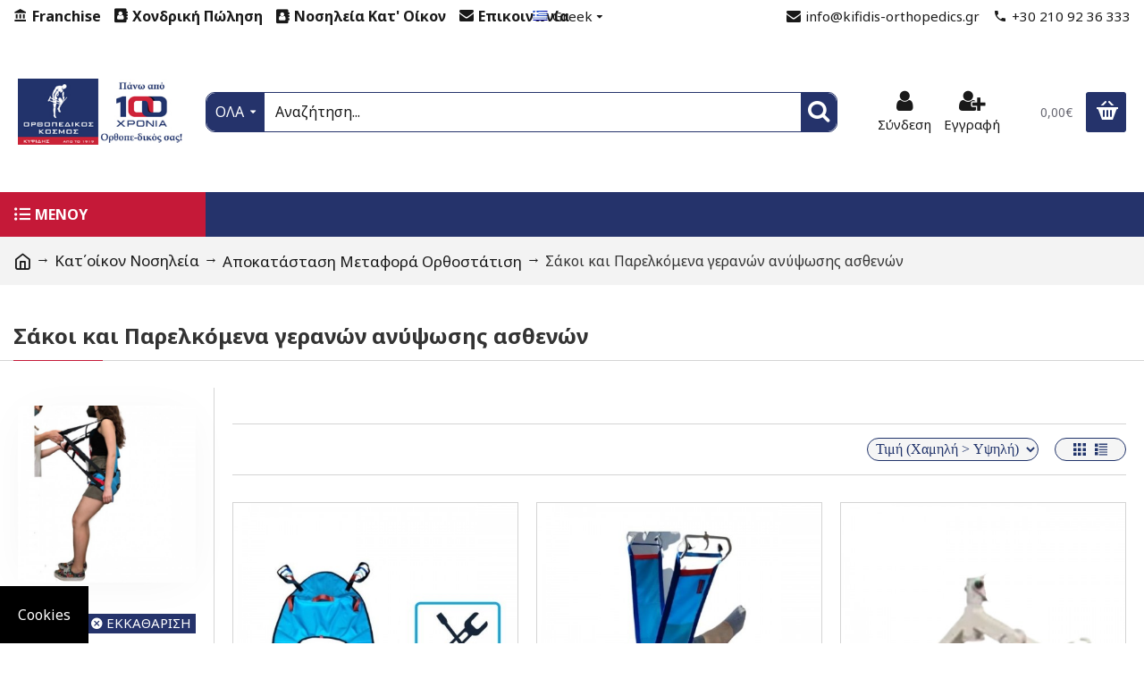

--- FILE ---
content_type: text/html; charset=utf-8
request_url: https://kifidis-orthopedics.gr/katoikon-nosileia/apokatastasi-metafora-orthostatisi/sakoi-kai-parelkomena-geranon-anypsosis-asthenon
body_size: 75793
content:
<!DOCTYPE html>
<html dir="ltr" lang="el" class="desktop mac chrome chrome131 webkit oc30 is-guest store-0 skin-1 desktop-header-active mobile-sticky route-product-category category-81 layout-3 one-column column-left" data-jv="3.0.44" data-ov="3.0.3.2">
<head typeof="og:website">
<meta charset="UTF-8" />
<meta name="viewport" content="width=device-width, initial-scale=1.0">
<meta http-equiv="X-UA-Compatible" content="IE=edge">
<title>
     
    Σάκοι και Παρελκόμενα γερανών ανύψωσης ασθενών
    </title>
<base href="https://kifidis-orthopedics.gr/" />
<meta name="description" content="Βρείτε όλα μας τα προϊόντα σε Σάκους και Παρελκόμενα γερανών ανύψωσης ασθενών τώρα!" />
<meta property="fb:app_id" content=""/>
<meta property="og:type" content="website"/>
<meta property="og:title" content="Σάκοι και Παρελκόμενα γερανών ανύψωσης ασθενών"/>
<meta property="og:url" content="https://kifidis-orthopedics.gr/sakoi-kai-parelkomena-geranon-anypsosis-asthenon"/>
<meta property="og:image" content="https://kifidis-orthopedics.gr/image/cache/catalog/alexandros/sakoi-parelkomena-600x315w.jpg"/>
<meta property="og:image:width" content="600"/>
<meta property="og:image:height" content="315"/>
<meta property="og:description" content=""/>
<meta name="twitter:card" content="summary"/>
<meta name="twitter:title" content="Σάκοι και Παρελκόμενα γερανών ανύψωσης ασθενών"/>
<meta name="twitter:image" content="https://kifidis-orthopedics.gr/image/cache/catalog/alexandros/sakoi-parelkomena-200x200.jpg"/>
<meta name="twitter:image:width" content="200"/>
<meta name="twitter:image:height" content="200"/>
<meta name="twitter:description" content=""/>
<script>window['Journal'] = {"isPopup":false,"isPhone":false,"isTablet":false,"isDesktop":true,"filterScrollTop":false,"filterUrlValuesSeparator":",","countdownDay":"Day","countdownHour":"Hour","countdownMin":"Min","countdownSec":"Sec","globalPageColumnLeftTabletStatus":false,"globalPageColumnRightTabletStatus":false,"scrollTop":true,"scrollToTop":false,"notificationHideAfter":"2000","quickviewPageStyleCloudZoomStatus":true,"quickviewPageStyleAdditionalImagesCarousel":true,"quickviewPageStyleAdditionalImagesCarouselStyleSpeed":"500","quickviewPageStyleAdditionalImagesCarouselStyleAutoPlay":false,"quickviewPageStyleAdditionalImagesCarouselStylePauseOnHover":true,"quickviewPageStyleAdditionalImagesCarouselStyleDelay":"3000","quickviewPageStyleAdditionalImagesCarouselStyleLoop":false,"quickviewPageStyleAdditionalImagesHeightAdjustment":"5","quickviewPageStylePriceUpdate":false,"quickviewPageStyleOptionsSelect":"none","quickviewText":"Quickview","mobileHeaderOn":"tablet","subcategoriesCarouselStyleSpeed":"500","subcategoriesCarouselStyleAutoPlay":false,"subcategoriesCarouselStylePauseOnHover":true,"subcategoriesCarouselStyleDelay":"3000","subcategoriesCarouselStyleLoop":false,"productPageStyleImageCarouselStyleSpeed":"500","productPageStyleImageCarouselStyleAutoPlay":false,"productPageStyleImageCarouselStylePauseOnHover":true,"productPageStyleImageCarouselStyleDelay":"3000","productPageStyleImageCarouselStyleLoop":true,"productPageStyleCloudZoomStatus":true,"productPageStyleCloudZoomPosition":"inner","productPageStyleAdditionalImagesCarousel":true,"productPageStyleAdditionalImagesCarouselStyleSpeed":"500","productPageStyleAdditionalImagesCarouselStyleAutoPlay":false,"productPageStyleAdditionalImagesCarouselStylePauseOnHover":true,"productPageStyleAdditionalImagesCarouselStyleDelay":"3000","productPageStyleAdditionalImagesCarouselStyleLoop":true,"productPageStyleAdditionalImagesHeightAdjustment":"","productPageStylePriceUpdate":false,"productPageStyleOptionsSelect":"none","infiniteScrollStatus":true,"infiniteScrollOffset":"4","infiniteScrollLoadPrev":"\u03a6\u03cc\u03c1\u03c4\u03c9\u03c3\u03b7 \u03c0\u03c1\u03bf\u03b7\u03b3\u03bf\u03cd\u03bc\u03b5\u03bd\u03c9\u03bd \u03c0\u03c1\u03bf\u03ca\u03cc\u03bd\u03c4\u03c9\u03bd","infiniteScrollLoadNext":"\u03a6\u03cc\u03c1\u03c4\u03c9\u03c3\u03b7 \u03b5\u03c0\u03cc\u03bc\u03b5\u03bd\u03c9\u03bd \u03c0\u03c1\u03bf\u03ca\u03cc\u03bd\u03c4\u03c9\u03bd","infiniteScrollLoading":"\u03a6\u03cc\u03c1\u03c4\u03c9\u03c3\u03b7...","infiniteScrollNoneLeft":"\u0388\u03c7\u03b5\u03c4\u03b5 \u03c6\u03c4\u03ac\u03c3\u03b5\u03b9 \u03c3\u03c4\u03bf \u03c4\u03ad\u03bb\u03bf\u03c2 \u03c4\u03b7\u03c2 \u03bb\u03af\u03c3\u03c4\u03b1\u03c2.","headerHeight":"180","headerCompactHeight":"50","mobileMenuOn":"","searchStyleSearchAutoSuggestStatus":true,"searchStyleSearchAutoSuggestDescription":true,"headerMiniSearchDisplay":"default","stickyStatus":true,"stickyFullHomePadding":false,"stickyFullwidth":true,"stickyAt":"","stickyHeight":"","headerTopBarHeight":"35","topBarStatus":true,"headerType":"classic","headerMobileHeight":"60","headerMobileStickyStatus":true,"headerMobileTopBarVisibility":true,"headerMobileTopBarHeight":"40","checkoutUrl":"https:\/\/kifidis-orthopedics.gr\/index.php?route=checkout\/checkout","currency_left":"","currency_right":"\u20ac","currency_decimal":",","currency_thousand":".","mobileFilterButtonText":"\u03a6\u0399\u039b\u03a4\u03a1\u0391","filterBase":"https:\/\/kifidis-orthopedics.gr\/katoikon-nosileia\/apokatastasi-metafora-orthostatisi\/sakoi-kai-parelkomena-geranon-anypsosis-asthenon","columnsCount":1};</script>
<script>(function () {
	if (Journal['isPhone']) {
		return;
	}

	var wrappers = ['search', 'cart', 'cart-content', 'logo', 'language', 'currency'];
	var documentClassList = document.documentElement.classList;

	function extractClassList() {
		return ['desktop', 'tablet', 'phone', 'desktop-header-active', 'mobile-header-active', 'mobile-menu-active'].filter(function (cls) {
			return documentClassList.contains(cls);
		});
	}

	function mqr(mqls, listener) {
		Object.keys(mqls).forEach(function (k) {
			mqls[k].addListener(listener);
		});

		listener();
	}

	function mobileMenu() {
		console.warn('mobile menu!');

		var element = document.querySelector('#main-menu');
		var wrapper = document.querySelector('.mobile-main-menu-wrapper');

		if (element && wrapper) {
			wrapper.appendChild(element);
		}

		var main_menu = document.querySelector('.main-menu');

		if (main_menu) {
			main_menu.classList.add('accordion-menu');
		}

		document.querySelectorAll('.main-menu .dropdown-toggle').forEach(function (element) {
			element.classList.remove('dropdown-toggle');
			element.classList.add('collapse-toggle');
			element.removeAttribute('data-toggle');
		});

		document.querySelectorAll('.main-menu .dropdown-menu').forEach(function (element) {
			element.classList.remove('dropdown-menu');
			element.classList.remove('j-dropdown');
			element.classList.add('collapse');
		});
	}

	function desktopMenu() {
		console.warn('desktop menu!');

		var element = document.querySelector('#main-menu');
		var wrapper = document.querySelector('.desktop-main-menu-wrapper');

		if (element && wrapper) {
			wrapper.insertBefore(element, document.querySelector('#main-menu-2'));
		}

		var main_menu = document.querySelector('.main-menu');

		if (main_menu) {
			main_menu.classList.remove('accordion-menu');
		}

		document.querySelectorAll('.main-menu .collapse-toggle').forEach(function (element) {
			element.classList.add('dropdown-toggle');
			element.classList.remove('collapse-toggle');
			element.setAttribute('data-toggle', 'dropdown');
		});

		document.querySelectorAll('.main-menu .collapse').forEach(function (element) {
			element.classList.add('dropdown-menu');
			element.classList.add('j-dropdown');
			element.classList.remove('collapse');
		});

		document.body.classList.remove('mobile-wrapper-open');
	}

	function mobileHeader() {
		console.warn('mobile header!');

		Object.keys(wrappers).forEach(function (k) {
			var element = document.querySelector('#' + wrappers[k]);
			var wrapper = document.querySelector('.mobile-' + wrappers[k] + '-wrapper');

			if (element && wrapper) {
				wrapper.appendChild(element);
			}

			if (wrappers[k] === 'cart-content') {
				if (element) {
					element.classList.remove('j-dropdown');
					element.classList.remove('dropdown-menu');
				}
			}
		});

		var search = document.querySelector('#search');
		var cart = document.querySelector('#cart');

		if (search && (Journal['searchStyle'] === 'full')) {
			search.classList.remove('full-search');
			search.classList.add('mini-search');
		}

		if (cart && (Journal['cartStyle'] === 'full')) {
			cart.classList.remove('full-cart');
			cart.classList.add('mini-cart')
		}
	}

	function desktopHeader() {
		console.warn('desktop header!');

		Object.keys(wrappers).forEach(function (k) {
			var element = document.querySelector('#' + wrappers[k]);
			var wrapper = document.querySelector('.desktop-' + wrappers[k] + '-wrapper');

			if (wrappers[k] === 'cart-content') {
				if (element) {
					element.classList.add('j-dropdown');
					element.classList.add('dropdown-menu');
					document.querySelector('#cart').appendChild(element);
				}
			} else {
				if (element && wrapper) {
					wrapper.appendChild(element);
				}
			}
		});

		var search = document.querySelector('#search');
		var cart = document.querySelector('#cart');

		if (search && (Journal['searchStyle'] === 'full')) {
			search.classList.remove('mini-search');
			search.classList.add('full-search');
		}

		if (cart && (Journal['cartStyle'] === 'full')) {
			cart.classList.remove('mini-cart');
			cart.classList.add('full-cart');
		}

		documentClassList.remove('mobile-cart-content-container-open');
		documentClassList.remove('mobile-main-menu-container-open');
		documentClassList.remove('mobile-overlay');
	}

	function moveElements(classList) {
		if (classList.includes('mobile-header-active')) {
			mobileHeader();
			mobileMenu();
		} else if (classList.includes('mobile-menu-active')) {
			desktopHeader();
			mobileMenu();
		} else {
			desktopHeader();
			desktopMenu();
		}
	}

	var mqls = {
		phone: window.matchMedia('(max-width: 768px)'),
		tablet: window.matchMedia('(max-width: 1023px)'),
		menu: window.matchMedia('(max-width: ' + Journal['mobileMenuOn'] + 'px)')
	};

	mqr(mqls, function () {
		var oldClassList = extractClassList();

		if (Journal['isDesktop']) {
			if (mqls.phone.matches) {
				documentClassList.remove('desktop');
				documentClassList.remove('tablet');
				documentClassList.add('mobile');
				documentClassList.add('phone');
			} else if (mqls.tablet.matches) {
				documentClassList.remove('desktop');
				documentClassList.remove('phone');
				documentClassList.add('mobile');
				documentClassList.add('tablet');
			} else {
				documentClassList.remove('mobile');
				documentClassList.remove('phone');
				documentClassList.remove('tablet');
				documentClassList.add('desktop');
			}

			if (documentClassList.contains('phone') || (documentClassList.contains('tablet') && Journal['mobileHeaderOn'] === 'tablet')) {
				documentClassList.remove('desktop-header-active');
				documentClassList.add('mobile-header-active');
			} else {
				documentClassList.remove('mobile-header-active');
				documentClassList.add('desktop-header-active');
			}
		}

		if (documentClassList.contains('desktop-header-active') && mqls.menu.matches) {
			documentClassList.add('mobile-menu-active');
		} else {
			documentClassList.remove('mobile-menu-active');
		}

		var newClassList = extractClassList();

		if (oldClassList.join(' ') !== newClassList.join(' ')) {
			if (document.readyState === 'loading') {
				document.addEventListener('DOMContentLoaded', function () {
					moveElements(newClassList);
				});
			} else {
				moveElements(newClassList);
			}
		}
	});

})();

(function () {
	var cookies = {};
	var style = document.createElement('style');
	var documentClassList = document.documentElement.classList;

	document.head.appendChild(style);

	document.cookie.split('; ').forEach(function (c) {
		var cc = c.split('=');
		cookies[cc[0]] = cc[1];
	});

	if (Journal['popup']) {
		for (var i in Journal['popup']) {
			if (!cookies['p-' + Journal['popup'][i]['c']]) {
				documentClassList.add('popup-open');
				documentClassList.add('popup-center');
				break;
			}
		}
	}

	if (Journal['notification']) {
		for (var i in Journal['notification']) {
			if (cookies['n-' + Journal['notification'][i]['c']]) {
				style.sheet.insertRule('.module-notification-' + Journal['notification'][i]['m'] + '{ display:none }');
			}
		}
	}

	if (Journal['headerNotice']) {
		for (var i in Journal['headerNotice']) {
			if (cookies['hn-' + Journal['headerNotice'][i]['c']]) {
				style.sheet.insertRule('.module-header_notice-' + Journal['headerNotice'][i]['m'] + '{ display:none }');
			}
		}
	}

	if (Journal['layoutNotice']) {
		for (var i in Journal['layoutNotice']) {
			if (cookies['ln-' + Journal['layoutNotice'][i]['c']]) {
				style.sheet.insertRule('.module-layout_notice-' + Journal['layoutNotice'][i]['m'] + '{ display:none }');
			}
		}
	}
})();
</script>
<link href="https://fonts.googleapis.com/css?family=Noto+Sans:700,400&amp;subset=latin-ext,greek" type="text/css" rel="stylesheet"/>
<link href="catalog/view/javascript/bootstrap/css/bootstrap.min.css?v=3.0.44" type="text/css" rel="stylesheet" media="all" />
<link href="catalog/view/javascript/font-awesome/css/font-awesome.min.css?v=3.0.44" type="text/css" rel="stylesheet" media="all" />
<link href="catalog/view/theme/journal3/icons/style.minimal.css?v=3.0.44" type="text/css" rel="stylesheet" media="all" />
<link href="catalog/view/theme/journal3/lib/swiper/swiper.min.css?v=3.0.44" type="text/css" rel="stylesheet" media="all" />
<link href="catalog/view/theme/journal3/lib/ion-rangeSlider/ion.rangeSlider.css?v=3.0.44" type="text/css" rel="stylesheet" media="all" />
<link href="catalog/view/theme/journal3/stylesheet/style.css?v=3.0.44" type="text/css" rel="stylesheet" media="all" />
<link href="catalog/view/theme/default/devmanextensions/options_combinations/stylesheet/image-picker.css?v=3.0.44" type="text/css" rel="stylesheet" media="all" />
<link href="https://kifidis-orthopedics.gr/sakoi-kai-parelkomena-geranon-anypsosis-asthenon" rel="canonical" />
<link href="https://kifidis-orthopedics.gr/sakoi-kai-parelkomena-geranon-anypsosis-asthenon?page=2" rel="next" />
<link href="https://kifidis-orthopedics.gr/image/catalog/kifidis/favicon.gif" rel="icon" />
<script>
    window.dataLayer = window.dataLayer || [];

    function gtag() {
        dataLayer.push(arguments);
    }

    gtag('consent', 'default', {
        'ad_storage': 'denied',
        'ad_user_data': 'denied',
        'ad_personalization': 'denied',
        'analytics_storage': 'denied',
        'functionality_storage': 'denied',
        'personalization_storage': 'denied',
        'security_storage': 'denied'
    });
</script> 

<!-- Google tag (gtag.js) -->
<script async src="https://www.googletagmanager.com/gtag/js?id=G-QLTWSPMRHC"></script> <!-- CHANGE GOOGLE TAG ID --->
<script>
    window.dataLayer = window.dataLayer || [];
    function gtag() {
        dataLayer.push(arguments);
    }
    gtag('js', new Date());
    gtag('config', 'G-QLTWSPMRHC'); <!-- CHANGE GOOGLE TAG ID --->
</script>

<!-- Cookie Consent by Aboutnet https://www.aboutnet.gr -->
<script type="text/javascript" src="//cdn.aboutnet.gr/cc/cookie-consent.js" charset="UTF-8"></script>
<script type="text/javascript" charset="UTF-8">
document.addEventListener('DOMContentLoaded', function () {
cookieconsent.run({
  "notice_banner_type":"interstitial",
  "consent_type":"express",
  "palette":"light",
  "language":"el",
  "page_load_consent_levels":["strictly-necessary","functionality","tracking","targeting"],
  "notice_banner_reject_button_hide":false,
  "preferences_center_close_button_hide":false,
  "page_refresh_confirmation_buttons":true,
  "website_name":"kifidis-orthopedics.gr",
  "website_privacy_policy_url":"https://kifidis-orthopedics.gr/terms",
  "callbacks": {
            "scripts_specific_loaded": (level) => {
                switch (level) {
                    case 'functionality':
                        gtag('consent', 'update', {
                            'analytics_storage': 'denied',
                            'functionality_storage': 'granted',
                            'personalization_storage': 'granted',
                            'ad_user_data': 'denied',
                            'ad_personalization': 'denied',
                            'security_storage': 'granted'
                        });
                        break;
                    case 'tracking':
                        gtag('consent', 'update', {
                            'ad_storage': 'granted',
                            'ad_user_data': 'denied',
                            'ad_personalization': 'denied',
                            'analytics_storage': 'granted',
                            'security_storage': 'granted'
                        });
                        break;
                    case 'targeting':
                        gtag('consent', 'update', {
                            'ad_user_data': 'granted',
                            'ad_personalization': 'granted',
                            'personalization_storage': 'granted'
                        });
                        break;
                }
            }
        },
        "callbacks_force": true
	});
});
</script>
<!-- End Cookie Consent by Aboutnet https://www.aboutnet.gr -->

<button class="gdpr-button" id="open_preferences_center">Cookies</button>

<style>
.gdpr-button { position: fixed; bottom: 0; left: 0; z-index: 99999; background-color: #000; color: #fff; padding: 20px; padding-top: 20px; padding-bottom: 20px; border: none; }
</style>

<script async src="https://www.googletagmanager.com/gtag/js?id=G-QLTWSPMRHC"></script><script>if (typeof doNotTrackMe !== "function" || !doNotTrackMe()) {
window.dataLayer = window.dataLayer || [];
function gtag(){dataLayer.push(arguments);}
gtag('js', new Date());
gtag('config', 'G-QLTWSPMRHC',
{'cookie_flags': 'SameSite=None;Secure', 'anonymize_ip': true,
});
gtag('event', 'view_item_list', {
'send_to': 'G-QLTWSPMRHC',
'non_interaction': true,
'event_label': 'Σάκοι και Παρελκόμενα γερανών ανύψωσης ασθενών',
'items': [{'id': '137590', 'name': 'Επιθεώρηση Αιώρας', 'brand': '', 'quantity': '1', 'list': 'Σάκοι και Παρελκόμενα γερανών ανύψωσης ασθενών', 'list_position': '1', 'category': 'Κατ΄οίκον Νοσηλεία/Αποκατάσταση Μεταφορά Ορθοστάτιση/Σάκοι και Παρελκόμενα γερανών ανύψωσης ασθενών', 'price': 20},{'id': '136466', 'name': 'Ανυψωτική σφενδόνη ποδιών', 'brand': 'Κυφίδης Ορθοπεδικά', 'quantity': '1', 'list': 'Σάκοι και Παρελκόμενα γερανών ανύψωσης ασθενών', 'list_position': '2', 'category': 'Κατ΄οίκον Νοσηλεία/Αποκατάσταση Μεταφορά Ορθοστάτιση/Σάκοι και Παρελκόμενα γερανών ανύψωσης ασθενών', 'price': 30.97},{'id': '147057', 'name': 'Γάντζος γερανού LIFTY', 'brand': 'Alfacare', 'quantity': '1', 'list': 'Σάκοι και Παρελκόμενα γερανών ανύψωσης ασθενών', 'list_position': '3', 'category': 'Κατ΄οίκον Νοσηλεία/Αποκατάσταση Μεταφορά Ορθοστάτιση/Σάκοι και Παρελκόμενα γερανών ανύψωσης ασθενών', 'price': 35.4},{'id': '132307', 'name': 'Βοήθημα Ανάρτησης Ημίσειας Περιστροφής και Τοποθέτησης αιώρας', 'brand': 'Κυφίδης Ορθοπεδικά', 'quantity': '1', 'list': 'Σάκοι και Παρελκόμενα γερανών ανύψωσης ασθενών', 'list_position': '4', 'category': 'Κατ΄οίκον Νοσηλεία/Αποκατάσταση Μεταφορά Ορθοστάτιση/Σάκοι και Παρελκόμενα γερανών ανύψωσης ασθενών', 'price': 44.25},{'id': '126975', 'name': 'Ζώνη Ανάρτηση -Συγκράτησης Παιδιών για Βάδιση', 'brand': 'Κυφίδης Ορθοπεδικά', 'quantity': '1', 'list': 'Σάκοι και Παρελκόμενα γερανών ανύψωσης ασθενών', 'list_position': '5', 'category': 'Κατ΄οίκον Νοσηλεία/Αποκατάσταση Μεταφορά Ορθοστάτιση/Σάκοι και Παρελκόμενα γερανών ανύψωσης ασθενών', 'price': 53.1},{'id': '136707', 'name': 'Ζώνη ασφαλούς ανάρτησης για τροχήλατο ορθοστάτη', 'brand': 'Κυφίδης Ορθοπεδικά', 'quantity': '1', 'list': 'Σάκοι και Παρελκόμενα γερανών ανύψωσης ασθενών', 'list_position': '6', 'category': 'Κατ΄οίκον Νοσηλεία/Αποκατάσταση Μεταφορά Ορθοστάτιση/Σάκοι και Παρελκόμενα γερανών ανύψωσης ασθενών', 'price': 57.52},{'id': '132314', 'name': 'Βοήθημα Ανάρτησης Αμφίπλευρης Περιστροφής και Τοποθέτησης αιώρας', 'brand': 'Κυφίδης Ορθοπεδικά', 'quantity': '1', 'list': 'Σάκοι και Παρελκόμενα γερανών ανύψωσης ασθενών', 'list_position': '7', 'category': 'Κατ΄οίκον Νοσηλεία/Αποκατάσταση Μεταφορά Ορθοστάτιση/Σάκοι και Παρελκόμενα γερανών ανύψωσης ασθενών', 'price': 61.95},{'id': '134111', 'name': 'Ζώνη χειροκίνητης ανάρτησης με συγκράτηση στην πλάτη (τιράντες)', 'brand': 'Κυφίδης Ορθοπεδικά', 'quantity': '1', 'list': 'Σάκοι και Παρελκόμενα γερανών ανύψωσης ασθενών', 'list_position': '8', 'category': 'Κατ΄οίκον Νοσηλεία/Αποκατάσταση Μεταφορά Ορθοστάτιση/Σάκοι και Παρελκόμενα γερανών ανύψωσης ασθενών', 'price': 66.37},{'id': '134984', 'name': 'Ζώνη ανάρτησης και συγκράτησης ασθενών με πλαστικές αγκράφες για βάδιση ', 'brand': 'Κυφίδης Ορθοπεδικά', 'quantity': '1', 'list': 'Σάκοι και Παρελκόμενα γερανών ανύψωσης ασθενών', 'list_position': '9', 'category': 'Κατ΄οίκον Νοσηλεία/Αποκατάσταση Μεταφορά Ορθοστάτιση/Σάκοι και Παρελκόμενα γερανών ανύψωσης ασθενών', 'price': 70.8},{'id': '132354', 'name': 'Παιδική ζώνη ανάρτησης και συγκράτησης ασθενών με πλαστικές αγκράφες για βάδιση ', 'brand': 'Κυφίδης Ορθοπεδικά', 'quantity': '1', 'list': 'Σάκοι και Παρελκόμενα γερανών ανύψωσης ασθενών', 'list_position': '10', 'category': 'Κατ΄οίκον Νοσηλεία/Αποκατάσταση Μεταφορά Ορθοστάτιση/Σάκοι και Παρελκόμενα γερανών ανύψωσης ασθενών', 'price': 70.8},{'id': '131725', 'name': 'Ζώνη πυέλου για ορθοστάτηση και βάδιση', 'brand': 'Κυφίδης Ορθοπεδικά', 'quantity': '1', 'list': 'Σάκοι και Παρελκόμενα γερανών ανύψωσης ασθενών', 'list_position': '11', 'category': 'Κατ΄οίκον Νοσηλεία/Αποκατάσταση Μεταφορά Ορθοστάτιση/Σάκοι και Παρελκόμενα γερανών ανύψωσης ασθενών', 'price': 68.55},{'id': '136517', 'name': 'Μίνι αιώρα για πολλαπλή υποστήριξη', 'brand': 'Κυφίδης Ορθοπεδικά', 'quantity': '1', 'list': 'Σάκοι και Παρελκόμενα γερανών ανύψωσης ασθενών', 'list_position': '12', 'category': 'Κατ΄οίκον Νοσηλεία/Αποκατάσταση Μεταφορά Ορθοστάτιση/Σάκοι και Παρελκόμενα γερανών ανύψωσης ασθενών', 'price': 75.22}]
});}</script>
<style>
.blog-post .post-details .post-stats{white-space:nowrap;overflow-x:auto;overflow-y:hidden;-webkit-overflow-scrolling:touch;;font-size:15px;color:rgba(25, 25, 25, 1);margin-top:15px;margin-bottom:35px}.blog-post .post-details .post-stats .p-category{flex-wrap:nowrap;display:none}.mobile .blog-post .post-details .post-stats{overflow-x:scroll}.blog-post .post-details .post-stats::-webkit-scrollbar{-webkit-appearance:none;height:1px;height:5px;width:5px}.blog-post .post-details .post-stats::-webkit-scrollbar-track{background-color:white}.blog-post .post-details .post-stats::-webkit-scrollbar-thumb{background-color:#999;background-color:rgba(233, 102, 49, 1)}.blog-post .post-details .post-stats
a{font-size:15px;color:rgba(25, 25, 25, 1)}.blog-post .post-details .post-stats .p-posted{display:none}.blog-post .post-details .post-stats .p-author{display:none}.blog-post .post-details .post-stats .p-date{display:none}.p-date-image{color:rgba(255, 255, 255, 1);font-weight:700;background:rgba(15, 58, 141, 1);margin:7px;border-radius:3px}.blog-post .post-details .post-stats .p-comment{display:none}.blog-post .post-details .post-stats .p-view{display:none}.post-details{padding:15px}.post-content>p{margin-bottom:10px}.post-content{font-size:15px;color:rgba(25, 25, 25, 1);font-size:15px;color:rgba(25, 25, 25, 1);column-count:initial;column-gap:50px;column-rule-style:none}.post-content h1, .post-content h2, .post-content h3, .post-content h4, .post-content h5, .post-content
h6{font-size:15px;color:rgba(25, 25, 25, 1)}.post-content
a{font-size:15px;color:rgba(25, 25, 25, 1)}.post-content a:focus{font-size:15px;color:rgba(25, 25, 25, 1)}.post-content a:hover{font-size:15px;color:rgba(25, 25, 25, 1)}.post-content a:active{font-size:15px;color:rgba(25, 25, 25, 1)}.post-content a:visited{font-size:15px;color:rgba(25, 25, 25, 1)}.post-content
p{font-size:15px;color:rgba(25, 25, 25, 1);box-shadow:none}.post-content
h1{font-size:18px;color:rgba(25, 25, 25, 1)}.post-content
h2{font-size:16px;color:rgba(25, 25, 25, 1);box-shadow:none}.post-content
blockquote{float:none;display:block;max-width:500px}.post-content blockquote::before{margin-left:auto;margin-right:auto;float:left;content:'\e98f' !important;font-family:icomoon !important;color:rgba(25, 25, 25, 1)}.post-content
hr{overflow:visible}.post-content .video-responsive{float:none}.post-image{display:none;text-align:left;float:none}.post-image
img{border-radius:10px;box-shadow:none}.blog-post
.tags{margin-top:15px;justify-content:flex-start;font-size:13px;font-weight:700;justify-content:center}.blog-post .tags a, .blog-post .tags-title{margin-right:8px;margin-bottom:8px}.blog-post .tags
b{display:none}.blog-post .tags
a{border-radius:10px;padding-right:8px;padding-left:8px;font-size:13px;color:rgba(230, 230, 230, 1);font-weight:400;text-decoration:none;background:rgba(25, 25, 25, 1)}.blog-post .tags a:hover{color:rgba(255,255,255,1);background:rgba(15,58,141,1)}.post-comments{margin-top:20px}.reply-btn.btn,.reply-btn.btn:visited{font-size:14px;color:rgba(255,255,255,1);font-weight:400;text-transform:uppercase}.reply-btn.btn:hover{color:rgba(255, 255, 255, 1) !important;background:rgba(37, 51, 107, 1) !important}.reply-btn.btn:active,.reply-btn.btn:hover:active,.reply-btn.btn:focus:active{color:rgba(255, 255, 255, 1) !important;background:rgba(37, 51, 107, 1) !important;box-shadow:inset 0 0 5px rgba(0,0,0,0.1)}.reply-btn.btn:focus{color:rgba(255, 255, 255, 1) !important;background:rgba(37, 51, 107, 1);box-shadow:inset 0 0 5px rgba(0,0,0,0.1)}.reply-btn.btn{background:rgba(37, 51, 107, 1);padding-top:7px;padding-right:15px;padding-bottom:7px;padding-left:15px}.desktop .reply-btn.btn:hover{box-shadow:0 10px 30px rgba(0,0,0,0.1)}.reply-btn.btn.btn.disabled::after{font-size:20px}.post-comment{margin-bottom:30px;padding-bottom:15px;border-width:0;border-bottom-width:1px;border-style:solid}.post-reply{margin-top:15px;margin-left:60px;padding-top:20px;border-width:0;border-top-width:1px;border-style:solid}.user-avatar{display:none;margin-right:15px;border-radius:50%}.module-blog_comments .side-image{display:none}.post-comment .user-name{font-size:18px;font-weight:700}.post-comment .user-data
div{font-size:12px}.post-comment .user-site::before{left:-1px}.post-comment .user-data .user-date{display:none}.post-comment .user-data .user-time{display:none}.comment-form .form-group:not(.required){display:none}.user-data .user-site{display:none}.main-posts.post-grid .post-layout.swiper-slide{margin-right:20px;width:calc((100% - 2 * 20px) / 3 - 0.01px)}.main-posts.post-grid .post-layout:not(.swiper-slide){padding:10px;width:calc(100% / 3 - 0.01px)}.one-column #content .main-posts.post-grid .post-layout.swiper-slide{margin-right:0px;width:calc((100% - 0 * 0px) / 1 - 0.01px)}.one-column #content .main-posts.post-grid .post-layout:not(.swiper-slide){padding:0px;width:calc(100% / 1 - 0.01px)}.two-column #content .main-posts.post-grid .post-layout.swiper-slide{margin-right:0px;width:calc((100% - 0 * 0px) / 1 - 0.01px)}.two-column #content .main-posts.post-grid .post-layout:not(.swiper-slide){padding:0px;width:calc(100% / 1 - 0.01px)}.side-column .main-posts.post-grid .post-layout.swiper-slide{margin-right:0px;width:calc((100% - 0 * 0px) / 1 - 0.01px)}.side-column .main-posts.post-grid .post-layout:not(.swiper-slide){padding:0px;width:calc(100% / 1 - 0.01px)}.main-posts.post-grid{margin:-10px}.post-grid .post-thumb{background:rgba(255, 255, 255, 1);box-shadow:none}.desktop .post-grid .post-thumb:hover{box-shadow:none}.post-grid .post-thumb:hover .image
img{transform:scale(1.15)}.post-grid .post-thumb
.caption{position:relative;bottom:auto;width:auto;background:rgba(243, 243, 243, 1)}.post-grid .post-thumb
.name{display:flex;width:auto;margin-left:auto;margin-right:auto;justify-content:center;margin-left:auto;margin-right:auto;padding-right:15px;padding-left:15px;margin-top:25px;margin-bottom:20px;box-shadow:none}.post-grid .post-thumb .name
a{white-space:normal;overflow:visible;text-overflow:initial;font-size:19px;color:rgba(58, 71, 84, 1);font-weight:700;text-align:center}.post-grid .post-thumb
.description{display:block;font-size:16px;color:rgba(112, 112, 112, 1);text-align:left;padding-right:15px;padding-left:15px}.post-grid .post-thumb .button-group{display:flex;justify-content:center;padding-top:40px;padding-bottom:15px}.post-grid .post-thumb .btn-read-more::before{display:inline-block}.post-grid .post-thumb .btn-read-more::after{display:inline-block;content:'\e5c8' !important;font-family:icomoon !important}.post-grid .post-thumb .btn-read-more .btn-text{display:inline-block;padding:0
.4em}.post-grid .post-thumb .btn-read-more.btn, .post-grid .post-thumb .btn-read-more.btn:visited{font-size:13px;color:rgba(112, 112, 112, 1);text-transform:none}.post-grid .post-thumb .btn-read-more.btn:hover{color:rgba(112, 112, 112, 1) !important;background:rgba(0, 0, 0, 0) !important}.post-grid .post-thumb .btn-read-more.btn:active, .post-grid .post-thumb .btn-read-more.btn:hover:active, .post-grid .post-thumb .btn-read-more.btn:focus:active{color:rgba(112, 112, 112, 1) !important;background:rgba(0, 0, 0, 0) !important;box-shadow:none}.post-grid .post-thumb .btn-read-more.btn:focus{color:rgba(112, 112, 112, 1) !important;background:rgba(0, 0, 0, 0);box-shadow:none}.post-grid .post-thumb .btn-read-more.btn{background:rgba(0, 0, 0, 0);box-shadow:none}.desktop .post-grid .post-thumb .btn-read-more.btn:hover{box-shadow:none}.post-grid .post-thumb .btn-read-more.btn.btn.disabled::after{font-size:20px}.post-grid .post-thumb .post-stats{display:none;font-size:11px;color:rgba(255, 255, 255, 1);font-weight:400;text-transform:none;justify-content:center;position:absolute;transform:translateY(-100%);width:100%;box-shadow:none}.post-grid .post-thumb .post-stats .p-author{display:none}.post-grid .post-thumb
.image{display:block}.post-grid .post-thumb .p-date{display:none}.post-grid .post-thumb .post-stats .p-comment{display:none}.post-grid .post-thumb .post-stats .p-view{display:none}.post-grid .post-thumb .p-date-image{box-shadow:none}.post-list .post-layout:not(.swiper-slide){margin-bottom:40px}.post-list .post-thumb
.caption{flex-basis:200px;background:rgba(248, 248, 248, 1);padding:20px;padding-top:15px}.post-list .post-thumb
.image{display:block}.desktop .post-list .post-thumb:hover{box-shadow:0 15px 90px -10px rgba(0, 0, 0, 0.2)}.post-list .post-thumb:hover .image
img{transform:scale(1.15)}.post-list .post-thumb
.name{display:flex;width:auto;margin-left:auto;margin-right:auto;justify-content:flex-start;margin-left:0;margin-right:auto}.post-list .post-thumb .name
a{white-space:normal;overflow:visible;text-overflow:initial;font-family:'Noto Sans';font-weight:700;font-size:22px;color:rgba(51, 51, 51, 1)}.desktop .post-list .post-thumb .name a:hover{color:rgba(233, 102, 49, 1)}.post-list .post-thumb
.description{display:block;color:rgba(139, 145, 152, 1);padding-top:5px;padding-bottom:5px;margin-bottom:10px}.post-list .post-thumb .button-group{display:flex;justify-content:flex-start}.post-list .post-thumb .btn-read-more::before{display:inline-block}.post-list .post-thumb .btn-read-more .btn-text{display:inline-block;padding:0
.4em}.post-list .post-thumb .btn-read-more::after{content:'\e5c8' !important;font-family:icomoon !important}.post-list .post-thumb .btn-read-more.btn, .post-list .post-thumb .btn-read-more.btn:visited{font-size:16px;color:rgba(25, 25, 25, 1);font-weight:700;text-transform:uppercase}.post-list .post-thumb .btn-read-more.btn:hover{color:rgba(25, 25, 25, 1) !important;background:rgba(255, 255, 255, 1) !important}.post-list .post-thumb .btn-read-more.btn:active, .post-list .post-thumb .btn-read-more.btn:hover:active, .post-list .post-thumb .btn-read-more.btn:focus:active{color:rgba(25, 25, 25, 1) !important;background:rgba(255, 255, 255, 1) !important;box-shadow:inset 0 0 5px rgba(0, 0, 0, 0.1)}.post-list .post-thumb .btn-read-more.btn:focus{color:rgba(25, 25, 25, 1) !important;background:rgba(255, 255, 255, 1);box-shadow:inset 0 0 5px rgba(0, 0, 0, 0.1)}.post-list .post-thumb .btn-read-more.btn{background:rgba(255, 255, 255, 1);padding-top:11px;padding-right:24px;padding-bottom:11px;padding-left:24px}.desktop .post-list .post-thumb .btn-read-more.btn:hover{box-shadow:0 10px 30px rgba(0, 0, 0, 0.1)}.post-list .post-thumb .btn-read-more.btn.btn.disabled::after{font-size:20px}.post-list .post-thumb .post-stats{display:flex;font-size:14px;color:rgba(139, 145, 152, 1);justify-content:flex-start;margin-bottom:10px}.post-list .post-thumb .post-stats .p-author::before{font-size:13px}.post-list .post-thumb .post-stats .p-author{display:block}.post-list .post-thumb .p-date{display:flex}.post-list .post-thumb .post-stats .p-comment{display:block}.post-list .post-thumb .post-stats .p-view{display:flex}.blog-feed
span{display:block;color:rgba(105, 105, 115, 1) !important}.blog-feed{display:none;margin-right:30px;margin-top:-5px}.blog-feed::before{content:'\f143' !important;font-family:icomoon !important;font-size:14px;color:rgba(233,102,49,1)}.countdown{font-family:'Noto Sans';font-weight:400;font-size:15px;color:rgba(51, 51, 51, 1);background:rgba(240, 242, 245, 1);border-radius:3px;width:90%}.countdown div
span{color:rgba(105,105,115,1)}.countdown>div{border-style:solid;border-color:rgba(226, 226, 226, 1)}.boxed-layout .site-wrapper{overflow:hidden}.boxed-layout
.header{padding:0
20px}.boxed-layout
.breadcrumb{padding-left:20px;padding-right:20px}.wrapper, .mega-menu-content, .site-wrapper > .container, .grid-cols,.desktop-header-active .is-sticky .header .desktop-main-menu-wrapper,.desktop-header-active .is-sticky .sticky-fullwidth-bg,.boxed-layout .site-wrapper, .breadcrumb, .title-wrapper, .page-title > span,.desktop-header-active .header .top-bar,.desktop-header-active .header .mid-bar,.desktop-main-menu-wrapper{max-width:1580px}.desktop-main-menu-wrapper .main-menu>.j-menu>.first-dropdown::before{transform:translateX(calc(0px - (100vw - 1580px) / 2))}html[dir='rtl'] .desktop-main-menu-wrapper .main-menu>.j-menu>.first-dropdown::before{transform:none;right:calc(0px - (100vw - 1580px) / 2)}.desktop-main-menu-wrapper .main-menu>.j-menu>.first-dropdown.mega-custom::before{transform:translateX(calc(0px - (200vw - 1580px) / 2))}html[dir='rtl'] .desktop-main-menu-wrapper .main-menu>.j-menu>.first-dropdown.mega-custom::before{transform:none;right:calc(0px - (200vw - 1580px) / 2)}body{background:rgba(255, 255, 255, 1);font-family:'Noto Sans';font-weight:400;font-size:16px;line-height:1.5;-webkit-font-smoothing:antialiased}#content{padding-bottom:20px}.column-left
#content{padding-left:30px}.column-right
#content{padding-right:30px}.side-column{max-width:260px;padding:30px;padding-top:0px;padding-left:0px}.one-column
#content{max-width:calc(100% - 260px)}.two-column
#content{max-width:calc(100% - 260px * 2)}#column-left{border-width:0;border-right-width:1px;border-style:solid;border-color:rgba(212,212,212,1)}#column-right{border-width:0;border-left-width:1px;border-style:solid;border-color:rgba(212,212,212,1);padding:30px;padding-top:0px;padding-right:0px}.page-title{display:block}.dropdown.drop-menu>.j-dropdown{left:0;right:auto;transform:translate3d(0,-10px,0)}.dropdown.drop-menu.animating>.j-dropdown{left:0;right:auto;transform:none}.dropdown.drop-menu>.j-dropdown::before{left:10px;right:auto;transform:translateX(0)}.dropdown.dropdown .j-menu .dropdown>a>.count-badge{margin-right:0}.dropdown.dropdown .j-menu .dropdown>a>.count-badge+.open-menu+.menu-label{margin-left:7px}.dropdown.dropdown .j-menu .dropdown>a::after{display:block}.dropdown.dropdown .j-menu>li>a{font-size:14px;color:rgba(25, 25, 25, 1);font-weight:400;background:rgba(255, 255, 255, 1);padding:10px;padding-left:15px}.desktop .dropdown.dropdown .j-menu > li:hover > a, .dropdown.dropdown .j-menu>li.active>a{color:rgba(25, 25, 25, 1);background:rgba(240, 242, 245, 1)}.dropdown.dropdown .j-menu .links-text{white-space:normal;overflow:visible;text-overflow:initial}.dropdown.dropdown .j-menu>li>a::before{margin-right:7px;min-width:20px;font-size:18px}.dropdown.dropdown .j-menu > li > a, .dropdown.dropdown.accordion-menu .menu-item > a + div, .dropdown.dropdown .accordion-menu .menu-item>a+div{border-style:none}.dropdown.dropdown .j-menu a .count-badge{display:none;position:relative}.dropdown.dropdown:not(.mega-menu) .j-dropdown{min-width:200px}.dropdown.dropdown:not(.mega-menu) .j-menu{box-shadow:none}.dropdown.dropdown .j-dropdown::before{display:block;border-bottom-color:rgba(255,255,255,1);margin-left:7px;margin-top:-10px}legend{font-family:'Noto Sans';font-weight:400;font-size:17px;margin-bottom:15px;white-space:normal;overflow:visible;text-overflow:initial;font-family:'Noto Sans';font-weight:400;font-size:17px;margin-bottom:15px;white-space:normal;overflow:visible;text-overflow:initial}legend::after{content:'';display:block;position:relative;margin-top:10px;content:'';display:block;position:relative;margin-top:10px}legend.page-title>span::after{content:'';display:block;position:relative;margin-top:10px;content:'';display:block;position:relative;margin-top:10px}legend::after,legend.page-title>span::after{width:50px;height:1px;background:rgba(233,102,49,1);width:50px;height:1px;background:rgba(233,102,49,1)}.title{font-family:'Noto Sans';font-weight:400;font-size:17px;margin-bottom:15px;white-space:normal;overflow:visible;text-overflow:initial}.title::after{content:'';display:block;position:relative;margin-top:10px}.title.page-title>span::after{content:'';display:block;position:relative;margin-top:10px}.title::after,.title.page-title>span::after{width:50px;height:1px;background:rgba(233, 102, 49, 1)}html:not(.popup) .page-title{font-size:26px;border-width:0;border-bottom-width:1px;border-style:solid;border-color:rgba(212, 212, 212, 1);margin-top:50px;margin-bottom:30px;white-space:normal;overflow:visible;text-overflow:initial}html:not(.popup) .page-title::after{content:'';display:block;position:relative;margin-top:10px}html:not(.popup) .page-title.page-title>span::after{content:'';display:block;position:relative;margin-top:10px}html:not(.popup) .page-title::after, html:not(.popup) .page-title.page-title>span::after{width:100px;height:1px;background:rgba(197,25,56,1)}.menu-label{color:rgba(255,255,255,1);font-weight:400;text-transform:none;background:rgba(233,102,49,1);padding:1px;padding-right:5px;padding-left:5px}.btn,.btn:visited{font-size:14px;color:rgba(255,255,255,1);font-weight:400;text-transform:uppercase}.btn:hover{color:rgba(255, 255, 255, 1) !important;background:rgba(37, 51, 107, 1) !important}.btn:active,.btn:hover:active,.btn:focus:active{color:rgba(255, 255, 255, 1) !important;background:rgba(37, 51, 107, 1) !important;box-shadow:inset 0 0 5px rgba(0,0,0,0.1)}.btn:focus{color:rgba(255, 255, 255, 1) !important;background:rgba(37, 51, 107, 1);box-shadow:inset 0 0 5px rgba(0,0,0,0.1)}.btn{background:rgba(37, 51, 107, 1);padding-top:7px;padding-right:15px;padding-bottom:7px;padding-left:15px}.desktop .btn:hover{box-shadow:0 10px 30px rgba(0,0,0,0.1)}.btn.btn.disabled::after{font-size:20px}.btn-secondary.btn,.btn-secondary.btn:visited{font-size:20px;color:rgba(255,255,255,1)}.btn-secondary.btn:hover{color:rgba(255, 255, 255, 1) !important;background:rgba(37, 51, 107, 1) !important}.btn-secondary.btn:active,.btn-secondary.btn:hover:active,.btn-secondary.btn:focus:active{color:rgba(255, 255, 255, 1) !important;background:rgba(37, 51, 107, 1) !important;box-shadow:none}.btn-secondary.btn:focus{color:rgba(255, 255, 255, 1) !important;background:rgba(37,51,107,1);box-shadow:none}.btn-secondary.btn{background:rgba(37, 51, 107, 1);box-shadow:none;min-width:250px;min-height:80px;max-width:250px;max-height:80px}.desktop .btn-secondary.btn:hover{box-shadow:none}.btn-secondary.btn.btn.disabled::after{font-size:20px}.btn-success.btn{background:rgba(37,51,107,1);box-shadow:none}.btn-success.btn:hover{background:rgba(37, 51, 107, 1) !important}.btn-success.btn.btn.disabled::after{font-size:20px}.btn-danger.btn{background:rgba(197,25,56,1)}.btn-danger.btn:hover{background:rgba(37, 51, 107, 1) !important}.btn-danger.btn.btn.disabled::after{font-size:20px}.btn-warning.btn{background:rgba(233,102,49,1)}.btn-warning.btn:hover{background:rgba(13, 82, 214, 1) !important}.btn-warning.btn.btn.disabled::after{font-size:20px}.btn-info.btn{background:rgba(105,105,115,1)}.btn-info.btn:hover{background:rgba(13, 82, 214, 1) !important}.btn-info.btn.btn.disabled::after{font-size:20px}.btn-light.btn,.btn-light.btn:visited{color:rgba(51,51,51,1)}.btn-light.btn{background:rgba(238,238,238,1)}.btn-light.btn:hover{background:rgba(226, 226, 226, 1) !important}.btn-light.btn.btn.disabled::after{font-size:20px}.btn-dark.btn{background:rgba(25,25,25,1)}.btn-dark.btn:hover{background:rgba(58, 71, 84, 1) !important}.btn-dark.btn.btn.disabled::after{font-size:20px}.buttons{margin-top:20px;font-size:12px}.buttons .pull-right .btn, .buttons .pull-right .btn:visited{font-size:14px;color:rgba(255, 255, 255, 1);font-weight:400;text-transform:uppercase}.buttons .pull-right .btn:hover{color:rgba(255, 255, 255, 1) !important;background:rgba(37, 51, 107, 1) !important}.buttons .pull-right .btn:active, .buttons .pull-right .btn:hover:active, .buttons .pull-right .btn:focus:active{color:rgba(255, 255, 255, 1) !important;background:rgba(37, 51, 107, 1) !important;box-shadow:inset 0 0 5px rgba(0, 0, 0, 0.1)}.buttons .pull-right .btn:focus{color:rgba(255, 255, 255, 1) !important;background:rgba(37, 51, 107, 1);box-shadow:inset 0 0 5px rgba(0, 0, 0, 0.1)}.buttons .pull-right
.btn{background:rgba(37, 51, 107, 1);padding-top:7px;padding-right:15px;padding-bottom:7px;padding-left:15px}.desktop .buttons .pull-right .btn:hover{box-shadow:0 10px 30px rgba(0, 0, 0, 0.1)}.buttons .pull-right .btn.btn.disabled::after{font-size:20px}.buttons .pull-left .btn, .buttons .pull-left .btn:visited{font-size:20px;color:rgba(255, 255, 255, 1)}.buttons .pull-left .btn:hover{color:rgba(255, 255, 255, 1) !important;background:rgba(37, 51, 107, 1) !important}.buttons .pull-left .btn:active, .buttons .pull-left .btn:hover:active, .buttons .pull-left .btn:focus:active{color:rgba(255, 255, 255, 1) !important;background:rgba(37, 51, 107, 1) !important;box-shadow:none}.buttons .pull-left .btn:focus{color:rgba(255, 255, 255, 1) !important;background:rgba(37, 51, 107, 1);box-shadow:none}.buttons .pull-left
.btn{background:rgba(37, 51, 107, 1);box-shadow:none;min-width:250px;min-height:80px;max-width:250px;max-height:80px}.desktop .buttons .pull-left .btn:hover{box-shadow:none}.buttons .pull-left .btn.btn.disabled::after{font-size:20px}.buttons>div{flex:1;width:auto;flex-basis:0}.buttons > div
.btn{width:100%}.buttons .pull-left{margin-right:0}.buttons>div+div{padding-left:20px}.buttons .pull-right:only-child{flex:1;margin:0
0 0 auto}.buttons .pull-right:only-child
.btn{width:100%}.buttons input+.btn{margin-top:5px}.buttons input[type=checkbox]{margin-right:7px !important;margin-left:3px !important}.tags{margin-top:15px;justify-content:flex-start;font-size:13px;font-weight:700}.tags a,.tags-title{margin-right:8px;margin-bottom:8px}.tags
b{display:none}.tags
a{border-radius:10px;padding-right:8px;padding-left:8px;font-size:13px;color:rgba(230, 230, 230, 1);font-weight:400;text-decoration:none;background:rgba(25, 25, 25, 1)}.tags a:hover{color:rgba(255,255,255,1);background:rgba(15,58,141,1)}.nav-tabs>li>a,.nav-tabs>li.active>a,.nav-tabs>li.active>a:hover,.nav-tabs>li.active>a:focus{font-family:'Noto Sans';font-weight:700;font-size:18px;color:rgba(25, 25, 25, 1);text-transform:uppercase}.desktop .nav-tabs>li:hover>a,.nav-tabs>li.active>a{color:rgba(25,25,25,1)}.nav-tabs>li.active>a,.nav-tabs>li.active>a:hover,.nav-tabs>li.active>a:focus{color:rgba(25,25,25,1)}.nav-tabs>li{border-width:0;border-bottom-width:2px;border-style:solid;border-color:rgba(0,0,0,0);flex-grow:0}.nav-tabs>li.active{border-color:rgba(197,25,56,1)}.nav-tabs>li.active::after{display:none;border-top-width:10px}.nav-tabs>li>a{justify-content:center;white-space:nowrap;padding:0px;padding-bottom:8px}.nav-tabs>li>a::before{font-size:18px}.nav-tabs>li:not(.active)>a{box-shadow:none}.desktop .nav-tabs>li:not(.active)>a:hover{box-shadow:none}.nav-tabs{display:flex;justify-content:flex-start;flex-wrap:nowrap;overflow-x:auto;overflow-y:hidden;-webkit-overflow-scrolling:touch;;min-width:50px}.nav-tabs>li:not(:last-child){margin-right:20px}.mobile .nav-tabs{overflow-x:scroll}.nav-tabs::-webkit-scrollbar{-webkit-appearance:none;height:1px;height:1px;width:1px}.nav-tabs::-webkit-scrollbar-track{background-color:white;background-color:rgba(238,238,238,1)}.nav-tabs::-webkit-scrollbar-thumb{background-color:#999;background-color:rgba(139,145,152,1)}.tab-container::before{display:none}.tab-content{padding-top:20px}.tab-container{display:block}.tab-container .nav-tabs{flex-direction:row}.alert{margin-bottom:20px}.breadcrumb{display:block !important;text-align:left;background:rgba(243,243,243,1);padding-top:14px;padding-bottom:14px;white-space:nowrap}.breadcrumb::before{background:rgba(243, 243, 243, 1);box-shadow:none}.breadcrumb li:first-of-type a i::before{content:'\eb69' !important;font-family:icomoon !important;font-size:20px;color:rgba(25, 25, 25, 1);top:3px}.breadcrumb li:first-of-type a:hover i::before{color:rgba(25, 25, 25, 1)}.breadcrumb
a{font-size:17px;color:rgba(25, 25, 25, 1)}.breadcrumb a:hover{color:rgba(25, 25, 25, 1)}.breadcrumb li:last-of-type
a{color:rgba(25,25,25,1)}.breadcrumb>li+li:before{content:'→';color:rgba(25, 25, 25, 1);top:-2px}.mobile
.breadcrumb{overflow-x:scroll}.breadcrumb::-webkit-scrollbar{-webkit-appearance:none;height:1px;height:1px;width:1px}.breadcrumb::-webkit-scrollbar-track{background-color:white}.breadcrumb::-webkit-scrollbar-thumb{background-color:#999;background-color:rgba(197, 25, 56, 1)}.panel-group .panel-heading a::before{content:'\e145' !important;font-family:icomoon !important;font-size:24px;color:rgba(37, 51, 107, 1);margin-right:3px;order:10}.desktop .panel-group .panel-heading:hover a::before{color:rgba(197, 25, 56, 1)}.panel-group .panel-active .panel-heading a::before{content:'\eb85' !important;font-family:icomoon !important;font-size:24px;color:rgba(15, 58, 141, 1)}.panel-group .panel-heading
a{justify-content:space-between;font-size:17px;color:rgba(25, 25, 25, 1);font-weight:700;text-transform:uppercase;padding:15px;padding-right:5px;padding-left:10px}.panel-group .panel-heading:hover
a{color:rgba(25, 25, 25, 1)}.panel-group .panel-active .panel-heading:hover a, .panel-group .panel-active .panel-heading
a{color:rgba(25, 25, 25, 1)}.panel-group .panel-heading{background:rgba(239,243,251,1);border-width:0;border-top-width:1px;border-style:solid;border-color:rgba(212,212,212,1)}.panel-group{border-width:1px;border-style:solid;border-color:rgba(33, 52, 107, 1);border-radius:10px}.panel-group .panel:first-child .panel-heading{border-width:0px}.panel-group .panel-body{background:rgba(239, 243, 251, 1);padding-bottom:18px}body h1, body h2, body h3, body h4, body h5, body
h6{font-family:'Noto Sans';font-weight:400}body
a{color:rgba(25, 25, 25, 1);text-decoration:underline;display:inline-block}body a:focus{color:rgba(197, 25, 56, 1)}body a:hover{color:rgba(197, 25, 56, 1);text-decoration:none}body a:active{color:rgba(25, 25, 25, 1)}body a:visited{color:rgba(25, 25, 25, 1)}body
p{margin-bottom:15px}body
h1{margin-bottom:20px}body
h2{font-size:30px;margin-bottom:15px}body
h3{margin-bottom:15px}body
h4{text-transform:uppercase;margin-bottom:15px}body
h5{font-size:22px;color:rgba(139, 145, 152, 1);font-weight:400;margin-bottom:20px}body
h6{font-size:15px;color:rgba(255, 255, 255, 1);text-transform:uppercase;background:rgba(233, 102, 49, 1);padding:10px;padding-top:7px;padding-bottom:7px;margin-top:5px;margin-bottom:15px;display:inline-block}body
blockquote{font-size:17px;font-weight:400;padding-left:20px;margin-top:20px;margin-bottom:20px;border-width:0;border-left-width:5px;border-style:solid;border-color:rgba(197, 25, 56, 1);float:none;display:flex;flex-direction:column;max-width:500px}body blockquote::before{margin-left:initial;margin-right:auto;float:none;content:'\e9af' !important;font-family:icomoon !important;font-size:45px;color:rgba(25, 25, 25, 1);margin-right:10px;margin-bottom:10px}body
hr{margin-top:20px;margin-bottom:20px;border-width:0;border-top-width:1px;border-style:solid;border-color:rgba(212, 212, 212, 1);overflow:hidden}body .drop-cap{font-family:'Noto Sans' !important;font-weight:700 !important;font-size:70px !important;font-family:Helvetica,Arial,sans-serif;font-weight:700;margin-right:8px}body .amp::before{content:'\e901' !important;font-family:icomoon !important;font-size:25px;top:5px}body .video-responsive{margin:0px;margin-bottom:20px}.count-badge{font-family:'Noto Sans';font-weight:400;font-size:11px;color:rgba(255,255,255,1);background:rgba(221,14,28,1);border-width:2px;border-style:solid;border-color:rgba(248,248,248,1);border-radius:50px}.count-zero{display:none !important}.product-label
b{font-size:11px;color:rgba(255, 255, 255, 1);font-weight:700;text-transform:uppercase;background:rgba(13, 82, 214, 1);border-radius:3px;padding:5px;padding-bottom:6px}.product-label.product-label-default
b{min-width:45px}.tooltip-inner{font-size:12px;color:rgba(255, 255, 255, 1);background:rgba(37, 51, 107, 1);border-radius:3px;box-shadow:0 -10px 30px -5px rgba(0, 0, 0, 0.15)}.tooltip.top .tooltip-arrow{border-top-color:rgba(37, 51, 107, 1)}.tooltip.right .tooltip-arrow{border-right-color:rgba(37, 51, 107, 1)}.tooltip.bottom .tooltip-arrow{border-bottom-color:rgba(37, 51, 107, 1)}.tooltip.left .tooltip-arrow{border-left-color:rgba(37, 51, 107, 1)}table
td{font-size:15px;color:rgba(25, 25, 25, 1);background:rgba(255, 255, 255, 1);padding:12px
!important}table tbody tr:nth-child(even) td{color:rgba(25, 25, 25, 1);background:rgba(226, 226, 226, 1)}table tbody tr:hover
td{color:rgba(25, 25, 25, 1);background:rgba(226, 226, 226, 1)}table
a{font-size:15px;color:rgba(37, 51, 107, 1)}table a:hover{color:rgba(197,25,56,1)}table{border-width:1px !important;border-style:solid !important;border-color:rgba(212, 212, 212, 1) !important}table thead
td{font-size:18px;color:rgba(25, 25, 25, 1);font-weight:700;text-transform:uppercase;background:rgba(255, 255, 255, 1)}table thead td, table thead
th{border-width:0 !important;border-top-width:1px !important;border-bottom-width:1px !important;border-style:solid !important;border-color:rgba(212, 212, 212, 1) !important}table tfoot
td{font-size:18px;color:rgba(25, 25, 25, 1);background:rgba(255, 255, 255, 1)}table tfoot td, table tfoot
th{border-width:0 !important;border-top-width:1px !important;border-style:solid !important;border-color:rgba(212, 212, 212, 1) !important}.table-responsive{border-width:1px;border-style:solid;border-color:rgba(212,212,212,1)}.table-responsive>table{border-width:0px !important}.table-responsive::-webkit-scrollbar-thumb{background-color:rgba(197,25,56,1);border-radius:5px}.table-responsive::-webkit-scrollbar{height:1px;width:1px}.has-error{color:rgba(221, 14, 28, 1) !important}.form-group .control-label{max-width:150px;padding-top:7px;padding-bottom:5px;justify-content:flex-start}.has-error .form-control{border-style:solid !important;border-color:rgba(221, 14, 28, 1) !important}.required .control-label::after, .required .control-label+div::before{font-size:17px;color:rgba(221,14,28,1);margin-top:3px}.form-group{margin-bottom:8px}.required.has-error .control-label::after, .required.has-error .control-label+div::before{color:rgba(221, 14, 28, 1) !important}input.form-control{font-size:18px !important;color:rgba(25, 25, 25, 1) !important;background:rgba(255, 255, 255, 1) !important;border-width:1px !important;border-style:solid !important;border-color:rgba(212, 212, 212, 1) !important;border-radius:3px !important;max-width:500px;height:38px}input.form-control:hover{color:rgba(25, 25, 25, 1) !important;box-shadow:0 5px 50px -10px rgba(0,0,0,0.05)}input.form-control:focus{color:rgba(25, 25, 25, 1) !important;box-shadow:inset 0 0 5px rgba(0,0,0,0.1)}textarea.form-control{font-size:18px !important;color:rgba(25, 25, 25, 1) !important;background:rgba(255, 255, 255, 1) !important;border-width:1px !important;border-style:solid !important;border-color:rgba(212, 212, 212, 1) !important;border-radius:3px !important;height:100px}textarea.form-control:hover{color:rgba(25, 25, 25, 1) !important;box-shadow:0 5px 50px -10px rgba(0,0,0,0.05)}textarea.form-control:focus{color:rgba(25, 25, 25, 1) !important;box-shadow:inset 0 0 5px rgba(0,0,0,0.1)}select.form-control{font-size:18px !important;color:rgba(25, 25, 25, 1) !important;background:rgba(255, 255, 255, 1) !important;border-width:1px !important;border-style:solid !important;border-color:rgba(212, 212, 212, 1) !important;border-radius:3px !important;max-width:500px}select.form-control:hover{color:rgba(25, 25, 25, 1) !important;box-shadow:0 5px 50px -10px rgba(0,0,0,0.05)}select.form-control:focus{color:rgba(25, 25, 25, 1) !important;box-shadow:inset 0 0 5px rgba(0,0,0,0.1)}.radio{width:100%}.checkbox{width:100%}.input-group .input-group-btn
.btn{min-width:36px;padding:12px;min-height:36px;margin-left:5px}.product-option-file .btn i::before{content:'\ebd8' !important;font-family:icomoon !important}.stepper input.form-control{font-size:13px !important;color:rgba(25, 25, 25, 1) !important;font-weight:700 !important;background:rgba(255, 255, 255, 1) !important;border-width:0px !important;box-shadow:none}.stepper{width:50px;height:36px;border-style:solid;border-color:rgba(112, 112, 112, 1);border-radius:5px}.stepper span
i{color:rgba(112,112,112,1);background-color:rgba(255,255,255,1)}.pagination-results{font-size:13px;letter-spacing:1px;margin-top:20px;justify-content:flex-start}.pagination-results .text-right{display:block}.pagination>li>a:hover{color:rgba(255,255,255,1)}.pagination>li.active>span,.pagination>li.active>span:hover,.pagination>li>a:focus{color:rgba(255,255,255,1)}.pagination>li{background:rgba(248,248,248,1);border-radius:3px}.pagination>li>a,.pagination>li>span{padding:5px;padding-right:6px;padding-left:6px}.pagination>li:hover{background:rgba(15,58,141,1)}.pagination>li.active{background:rgba(15, 58, 141, 1)}.pagination > li:first-child a::before, .pagination > li:last-child a::before{content:'\e940' !important;font-family:icomoon !important}.pagination > li .prev::before, .pagination > li .next::before{content:'\e93e' !important;font-family:icomoon !important}.pagination>li:not(:first-of-type){margin-left:5px}.rating .fa-stack{font-size:13px;width:1.2em}.rating .fa-star, .rating .fa-star+.fa-star-o{color:rgba(254,212,48,1)}.popup-inner-body{max-height:calc(100vh - 50px * 2)}.popup-container{max-width:calc(100% - 20px * 2)}.popup-bg{background:rgba(0,0,0,0.75)}.popup-body,.popup{background:rgba(255, 255, 255, 1)}.popup-content, .popup .site-wrapper{padding:20px}.popup-body{border-radius:3px;box-shadow:0 15px 90px -10px rgba(0, 0, 0, 0.2)}.popup-container .popup-close::before{content:'\e981' !important;font-family:icomoon !important;font-size:18px}.popup-close{width:30px;height:30px;margin-right:10px;margin-top:35px}.popup-container>.btn,.popup-container>.btn:visited{font-size:15px;color:rgba(112,112,112,1);text-transform:none}.popup-container>.btn:hover{color:rgba(112, 112, 112, 1) !important;background:none !important}.popup-container>.btn:active,.popup-container>.btn:hover:active,.popup-container>.btn:focus:active{color:rgba(112, 112, 112, 1) !important;background:none !important;box-shadow:none}.popup-container>.btn:focus{color:rgba(112, 112, 112, 1) !important;background:none;box-shadow:none}.popup-container>.btn{background:none;border-style:none;padding:3px;box-shadow:none}.desktop .popup-container>.btn:hover{box-shadow:none}.popup-container>.btn.btn.disabled::after{font-size:20px}.scroll-top i::before{border-radius:3px;content:'\e5d8' !important;font-family:icomoon !important;font-size:25px;color:rgba(255, 255, 255, 1);background:rgba(37, 51, 107, 1);padding:7px}.scroll-top:hover i::before{background:rgba(197,25,56,1)}.scroll-top{left:auto;right:10px;transform:translateX(0);;margin-left:10px;margin-right:10px;margin-bottom:10px}.journal-loading > i::before, .ias-spinner > i::before, .lg-outer .lg-item::after,.btn.disabled::after{content:'\eb75' !important;font-family:icomoon !important;font-size:25px}.journal-loading > .fa-spin, .lg-outer .lg-item::after,.btn.disabled::after{animation:fa-spin infinite linear;;animation-duration:1200ms}.btn-cart::before,.fa-shopping-cart::before{content:'\e99b' !important;font-family:icomoon !important}.btn-wishlist::before{content:'\eb67' !important;font-family:icomoon !important}.btn-compare::before,.compare-btn::before{content:'\eab6' !important;font-family:icomoon !important}.fa-refresh::before{content:'\f021' !important;font-family:icomoon !important}.fa-times-circle::before,.fa-times::before,.reset-filter::before,.notification-close::before,.popup-close::before,.hn-close::before{content:'\e5cd' !important;font-family:icomoon !important}.p-author::before{content:'\eadc' !important;font-family:icomoon !important;font-size:11px;margin-right:5px}.p-date::before{content:'\f133' !important;font-family:icomoon !important;margin-right:5px}.p-time::before{content:'\eb29' !important;font-family:icomoon !important;margin-right:5px}.p-comment::before{content:'\f27a' !important;font-family:icomoon !important;margin-right:5px}.p-view::before{content:'\f06e' !important;font-family:icomoon !important;margin-right:5px}.p-category::before{content:'\f022' !important;font-family:icomoon !important;margin-right:5px}.user-site::before{content:'\e321' !important;font-family:icomoon !important;left:-1px;margin-right:5px}.desktop ::-webkit-scrollbar{width:10px}.desktop ::-webkit-scrollbar-track{background:rgba(238, 238, 238, 1)}.desktop ::-webkit-scrollbar-thumb{background:rgba(139,145,152,1);border-width:3px;border-style:solid;border-color:rgba(238,238,238,1);border-radius:10px}.expand-content{max-height:70px}.block-expand.btn,.block-expand.btn:visited{font-size:12px;font-weight:400;text-transform:none}.block-expand.btn{padding:2px;padding-right:6px;padding-left:6px;min-width:20px;min-height:20px}.desktop .block-expand.btn:hover{box-shadow:0 5px 30px -5px rgba(0,0,0,0.25)}.block-expand.btn:active,.block-expand.btn:hover:active,.block-expand.btn:focus:active{box-shadow:inset 0 0 20px rgba(0,0,0,0.25)}.block-expand.btn:focus{box-shadow:inset 0 0 20px rgba(0,0,0,0.25)}.block-expand.btn.btn.disabled::after{font-size:20px}.block-expand::after{content:'Show More'}.block-expanded .block-expand::after{content:'Show Less'}.block-expand::before{content:'\f078' !important;font-family:icomoon !important;margin-right:5px}.block-expanded .block-expand::before{content:'\f077' !important;font-family:icomoon !important}.block-expand-overlay{background:linear-gradient(to bottom, transparent, rgba(248, 248, 248, 1))}.safari .block-expand-overlay{background:linear-gradient(to bottom, rgba(255,255,255,0), rgba(248, 248, 248, 1))}.iphone .block-expand-overlay{background:linear-gradient(to bottom, rgba(255,255,255,0), rgba(248, 248, 248, 1))}.ipad .block-expand-overlay{background:linear-gradient(to bottom,rgba(255,255,255,0),rgba(248,248,248,1))}.old-browser{color:rgba(68, 68, 68, 1);background:rgba(255, 255, 255, 1)}.j-loader .journal-loading>i::before{margin-top:-2px}.notification-cart.notification{max-width:400px;margin:20px;margin-bottom:0px;padding:10px;background:rgba(255, 255, 255, 1);border-radius:7px;box-shadow:0 15px 90px -10px rgba(0, 0, 0, 0.2);color:rgba(25, 25, 25, 1)}.notification-cart .notification-close{display:block;width:25px;height:25px;margin-right:5px;margin-top:5px}.notification-cart .notification-close::before{content:'\e5cd' !important;font-family:icomoon !important;font-size:20px}.notification-cart .notification-close.btn, .notification-cart .notification-close.btn:visited{font-size:15px;color:rgba(112, 112, 112, 1);text-transform:none}.notification-cart .notification-close.btn:hover{color:rgba(112, 112, 112, 1) !important;background:none !important}.notification-cart .notification-close.btn:active, .notification-cart .notification-close.btn:hover:active, .notification-cart .notification-close.btn:focus:active{color:rgba(112, 112, 112, 1) !important;background:none !important;box-shadow:none}.notification-cart .notification-close.btn:focus{color:rgba(112, 112, 112, 1) !important;background:none;box-shadow:none}.notification-cart .notification-close.btn{background:none;border-style:none;padding:3px;box-shadow:none}.desktop .notification-cart .notification-close.btn:hover{box-shadow:none}.notification-cart .notification-close.btn.btn.disabled::after{font-size:20px}.notification-cart
img{display:block;margin-right:10px;margin-bottom:10px;box-shadow:none}.notification-cart .notification-title{color:rgba(25, 25, 25, 1)}.notification-cart .notification-text
a{color:rgba(25, 25, 25, 1)}.notification-cart .notification-buttons{display:flex;padding:10px;margin:-10px;margin-top:5px}.notification-cart .notification-view-cart.btn{background:rgba(37, 51, 107, 1);box-shadow:none}.notification-cart .notification-view-cart.btn:hover{background:rgba(37, 51, 107, 1) !important}.notification-cart .notification-view-cart.btn.btn.disabled::after{font-size:20px}.notification-cart .notification-view-cart{display:inline-flex;flex-grow:1}.notification-cart .notification-view-cart::before{content:none !important}.notification-cart .notification-view-cart::after{content:none !important}.notification-cart .notification-checkout.btn{background:rgba(37, 51, 107, 1);box-shadow:none}.notification-cart .notification-checkout.btn:hover{background:rgba(37, 51, 107, 1) !important}.notification-cart .notification-checkout.btn.btn.disabled::after{font-size:20px}.notification-cart .notification-checkout{display:inline-flex;flex-grow:1;margin-left:10px}.notification-cart .notification-checkout::before{content:none !important}.notification-cart .notification-checkout::after{content:none !important}.notification-wishlist.notification{max-width:400px;margin:20px;margin-bottom:0px;padding:10px;background:rgba(255, 255, 255, 1);border-radius:7px;box-shadow:0 15px 90px -10px rgba(0, 0, 0, 0.2);color:rgba(25, 25, 25, 1)}.notification-wishlist .notification-close{display:block;width:25px;height:25px;margin-right:5px;margin-top:5px}.notification-wishlist .notification-close::before{content:'\e5cd' !important;font-family:icomoon !important;font-size:20px}.notification-wishlist .notification-close.btn, .notification-wishlist .notification-close.btn:visited{font-size:15px;color:rgba(112, 112, 112, 1);text-transform:none}.notification-wishlist .notification-close.btn:hover{color:rgba(112, 112, 112, 1) !important;background:none !important}.notification-wishlist .notification-close.btn:active, .notification-wishlist .notification-close.btn:hover:active, .notification-wishlist .notification-close.btn:focus:active{color:rgba(112, 112, 112, 1) !important;background:none !important;box-shadow:none}.notification-wishlist .notification-close.btn:focus{color:rgba(112, 112, 112, 1) !important;background:none;box-shadow:none}.notification-wishlist .notification-close.btn{background:none;border-style:none;padding:3px;box-shadow:none}.desktop .notification-wishlist .notification-close.btn:hover{box-shadow:none}.notification-wishlist .notification-close.btn.btn.disabled::after{font-size:20px}.notification-wishlist
img{display:block;margin-right:10px;margin-bottom:10px;box-shadow:none}.notification-wishlist .notification-title{color:rgba(25, 25, 25, 1)}.notification-wishlist .notification-text
a{color:rgba(25, 25, 25, 1)}.notification-wishlist .notification-buttons{display:flex;padding:10px;margin:-10px;margin-top:5px}.notification-wishlist .notification-view-cart.btn{background:rgba(37, 51, 107, 1);box-shadow:none}.notification-wishlist .notification-view-cart.btn:hover{background:rgba(37, 51, 107, 1) !important}.notification-wishlist .notification-view-cart.btn.btn.disabled::after{font-size:20px}.notification-wishlist .notification-view-cart{display:inline-flex;flex-grow:1}.notification-wishlist .notification-view-cart::before{content:none !important}.notification-wishlist .notification-view-cart::after{content:none !important}.notification-wishlist .notification-checkout.btn{background:rgba(37, 51, 107, 1);box-shadow:none}.notification-wishlist .notification-checkout.btn:hover{background:rgba(37, 51, 107, 1) !important}.notification-wishlist .notification-checkout.btn.btn.disabled::after{font-size:20px}.notification-wishlist .notification-checkout{display:inline-flex;flex-grow:1;margin-left:10px}.notification-wishlist .notification-checkout::before{content:none !important}.notification-wishlist .notification-checkout::after{content:none !important}.notification-compare.notification{max-width:400px;margin:20px;margin-bottom:0px;padding:10px;background:rgba(255, 255, 255, 1);border-radius:7px;box-shadow:0 15px 90px -10px rgba(0, 0, 0, 0.2);color:rgba(25, 25, 25, 1)}.notification-compare .notification-close{display:block;width:25px;height:25px;margin-right:5px;margin-top:5px}.notification-compare .notification-close::before{content:'\e5cd' !important;font-family:icomoon !important;font-size:20px}.notification-compare .notification-close.btn, .notification-compare .notification-close.btn:visited{font-size:15px;color:rgba(112, 112, 112, 1);text-transform:none}.notification-compare .notification-close.btn:hover{color:rgba(112, 112, 112, 1) !important;background:none !important}.notification-compare .notification-close.btn:active, .notification-compare .notification-close.btn:hover:active, .notification-compare .notification-close.btn:focus:active{color:rgba(112, 112, 112, 1) !important;background:none !important;box-shadow:none}.notification-compare .notification-close.btn:focus{color:rgba(112, 112, 112, 1) !important;background:none;box-shadow:none}.notification-compare .notification-close.btn{background:none;border-style:none;padding:3px;box-shadow:none}.desktop .notification-compare .notification-close.btn:hover{box-shadow:none}.notification-compare .notification-close.btn.btn.disabled::after{font-size:20px}.notification-compare
img{display:block;margin-right:10px;margin-bottom:10px;box-shadow:none}.notification-compare .notification-title{color:rgba(25, 25, 25, 1)}.notification-compare .notification-text
a{color:rgba(25, 25, 25, 1)}.notification-compare .notification-buttons{display:flex;padding:10px;margin:-10px;margin-top:5px}.notification-compare .notification-view-cart.btn{background:rgba(37, 51, 107, 1);box-shadow:none}.notification-compare .notification-view-cart.btn:hover{background:rgba(37, 51, 107, 1) !important}.notification-compare .notification-view-cart.btn.btn.disabled::after{font-size:20px}.notification-compare .notification-view-cart{display:inline-flex;flex-grow:1}.notification-compare .notification-view-cart::before{content:none !important}.notification-compare .notification-view-cart::after{content:none !important}.notification-compare .notification-checkout.btn{background:rgba(37, 51, 107, 1);box-shadow:none}.notification-compare .notification-checkout.btn:hover{background:rgba(37, 51, 107, 1) !important}.notification-compare .notification-checkout.btn.btn.disabled::after{font-size:20px}.notification-compare .notification-checkout{display:inline-flex;flex-grow:1;margin-left:10px}.notification-compare .notification-checkout::before{content:none !important}.notification-compare .notification-checkout::after{content:none !important}.popup-quickview .popup-inner-body{max-height:calc(100vh - 50px * 2);height:525px}.popup-quickview .popup-container{max-width:calc(100% - 20px * 2);width:700px}.popup-quickview.popup-bg{background:rgba(0,0,0,0.75)}.popup-quickview.popup-body,.popup-quickview.popup{background:rgba(255, 255, 255, 1)}.popup-quickview.popup-content, .popup-quickview.popup .site-wrapper{padding:20px}.popup-quickview.popup-body{border-radius:3px;box-shadow:0 15px 90px -10px rgba(0, 0, 0, 0.2)}.popup-quickview.popup-container .popup-close::before{content:'\e981' !important;font-family:icomoon !important;font-size:18px}.popup-quickview.popup-close{width:30px;height:30px;margin-right:10px;margin-top:35px}.popup-quickview.popup-container>.btn,.popup-quickview.popup-container>.btn:visited{font-size:15px;color:rgba(112,112,112,1);text-transform:none}.popup-quickview.popup-container>.btn:hover{color:rgba(112, 112, 112, 1) !important;background:none !important}.popup-quickview.popup-container>.btn:active,.popup-quickview.popup-container>.btn:hover:active,.popup-quickview.popup-container>.btn:focus:active{color:rgba(112, 112, 112, 1) !important;background:none !important;box-shadow:none}.popup-quickview.popup-container>.btn:focus{color:rgba(112, 112, 112, 1) !important;background:none;box-shadow:none}.popup-quickview.popup-container>.btn{background:none;border-style:none;padding:3px;box-shadow:none}.desktop .popup-quickview.popup-container>.btn:hover{box-shadow:none}.popup-quickview.popup-container>.btn.btn.disabled::after{font-size:20px}.route-product-product.popup-quickview .product-info .product-left{width:50%}.route-product-product.popup-quickview .product-info .product-right{width:calc(100% - 50%);padding-left:20px}.route-product-product.popup-quickview h1.page-title{display:none}.route-product-product.popup-quickview div.page-title{display:block}.route-product-product.popup-quickview .page-title{font-size:22px;white-space:normal;overflow:visible;text-overflow:initial}.route-product-product.popup-quickview .product-image .main-image{border-width:1px;border-style:solid;border-color:rgba(226, 226, 226, 1);border-radius:3px}.route-product-product.popup-quickview .direction-horizontal .additional-image{width:calc(100% / 4)}.route-product-product.popup-quickview .additional-images .swiper-container{overflow:hidden}.route-product-product.popup-quickview .additional-images .swiper-buttons{display:none;top:50%;width:calc(100% - (-15px * 2));margin-top:-10px}.route-product-product.popup-quickview .additional-images:hover .swiper-buttons{display:block}.route-product-product.popup-quickview .additional-images .swiper-button-prev{left:0;right:auto;transform:translate(0, -50%)}.route-product-product.popup-quickview .additional-images .swiper-button-next{left:auto;right:0;transform:translate(0, -50%)}.route-product-product.popup-quickview .additional-images .swiper-buttons
div{width:35px;height:35px;background:rgba(37, 51, 107, 1);border-width:4px;border-style:solid;border-color:rgba(255, 255, 255, 1);border-radius:50%}.route-product-product.popup-quickview .additional-images .swiper-button-disabled{opacity:0}.route-product-product.popup-quickview .additional-images .swiper-buttons div::before{content:'\e408' !important;font-family:icomoon !important;color:rgba(255, 255, 255, 1)}.route-product-product.popup-quickview .additional-images .swiper-buttons .swiper-button-next::before{content:'\e409' !important;font-family:icomoon !important;color:rgba(255, 255, 255, 1)}.route-product-product.popup-quickview .additional-images .swiper-buttons div:not(.swiper-button-disabled):hover{background:rgba(37, 51, 107, 1)}.route-product-product.popup-quickview .additional-images .swiper-pagination{display:block;margin-bottom:-20px;left:50%;right:auto;transform:translateX(-50%)}.route-product-product.popup-quickview .additional-images
.swiper{padding-bottom:15px}.route-product-product.popup-quickview .additional-images .swiper-pagination-bullet{width:12px;height:12px;background-color:rgba(255, 255, 255, 1);border-width:1px;border-style:solid;border-color:rgba(37, 51, 107, 1);box-shadow:none}.route-product-product.popup-quickview .additional-images .swiper-pagination>span+span{margin-left:12px}.desktop .route-product-product.popup-quickview .additional-images .swiper-pagination-bullet:hover{background-color:rgba(37, 51, 107, 1);border-color:rgba(37, 51, 107, 1);box-shadow:none}.route-product-product.popup-quickview .additional-images .swiper-pagination-bullet.swiper-pagination-bullet-active{background-color:rgba(37, 51, 107, 1);border-color:rgba(37, 51, 107, 1);box-shadow:none}.route-product-product.popup-quickview .additional-images .swiper-pagination>span{border-radius:50px}.route-product-product.popup-quickview .additional-image{padding:calc(10px / 2)}.route-product-product.popup-quickview .additional-images{margin-top:10px;margin-right:-5px;margin-left:-5px}.route-product-product.popup-quickview .additional-images
img{border-width:1px;border-style:solid;border-radius:3px}.route-product-product.popup-quickview .product-info .product-stats li::before{content:'\f111' !important;font-family:icomoon !important}.route-product-product.popup-quickview .product-info .product-stats
ul{width:100%}.route-product-product.popup-quickview .product-stats .product-views::before{content:'\f06e' !important;font-family:icomoon !important}.route-product-product.popup-quickview .product-stats .product-sold::before{content:'\e263' !important;font-family:icomoon !important}.route-product-product.popup-quickview .product-info .custom-stats{justify-content:space-between}.route-product-product.popup-quickview .product-info .product-details
.rating{justify-content:flex-start}.route-product-product.popup-quickview .product-info .product-details .countdown-wrapper{display:block}.route-product-product.popup-quickview .product-info .product-details .product-price-group{text-align:left;padding-top:15px;margin-top:-5px;display:flex}.route-product-product.popup-quickview .product-info .product-details .price-group{justify-content:flex-start;flex-direction:row;align-items:center}.route-product-product.popup-quickview .product-info .product-details .product-price-new{order:-1}.route-product-product.popup-quickview .product-info .product-details .product-price-old{margin-left:10px}.route-product-product.popup-quickview .product-info .product-details .product-points{display:block}.route-product-product.popup-quickview .product-info .product-details .product-tax{display:block}.route-product-product.popup-quickview .product-info .product-details
.discounts{display:block}.route-product-product.popup-quickview .product-info .product-details .product-options{background:rgba(237, 242, 254, 1);padding:15px;padding-top:5px}.route-product-product.popup-quickview .product-info .product-details .product-options>.options-title{display:none}.route-product-product.popup-quickview .product-info .product-details .product-options>h3{display:block}.route-product-product.popup-quickview .product-info .product-options .push-option > div input:checked+img{box-shadow:inset 0 0 8px rgba(0, 0, 0, 0.7)}.route-product-product.popup-quickview .product-info .product-details .button-group-page{position:fixed;width:100%;z-index:1000;;background:rgba(240,242,245,1);padding:10px;margin:0px;border-width:0;border-top-width:1px;border-style:solid;border-color:rgba(226,226,226,1)}.route-product-product.popup-quickview{padding-bottom:60px !important}.route-product-product.popup-quickview .site-wrapper{padding-bottom:0 !important}.route-product-product.popup-quickview.mobile .product-info .product-right{padding-bottom:60px !important}.route-product-product.popup-quickview .product-info .button-group-page
.stepper{display:flex;height:43px}.route-product-product.popup-quickview .product-info .button-group-page .btn-cart{display:inline-flex;margin-right:7px;margin-left:7px}.route-product-product.popup-quickview .product-info .button-group-page .btn-cart::before, .route-product-product.popup-quickview .product-info .button-group-page .btn-cart .btn-text{display:inline-block}.route-product-product.popup-quickview .product-info .product-details .stepper-group{flex-grow:1}.route-product-product.popup-quickview .product-info .product-details .stepper-group .btn-cart{flex-grow:1}.route-product-product.popup-quickview .product-info .button-group-page .btn-cart::before{font-size:17px}.route-product-product.popup-quickview .product-info .button-group-page .btn-more-details{display:inline-flex;flex-grow:0}.route-product-product.popup-quickview .product-info .button-group-page .btn-more-details .btn-text{display:none}.route-product-product.popup-quickview .product-info .button-group-page .btn-more-details::after{content:'\e5c8' !important;font-family:icomoon !important;font-size:18px}.route-product-product.popup-quickview .product-info .button-group-page .btn-more-details.btn{background:rgba(37, 51, 107, 1);box-shadow:none}.route-product-product.popup-quickview .product-info .button-group-page .btn-more-details.btn:hover{background:rgba(37, 51, 107, 1) !important}.route-product-product.popup-quickview .product-info .button-group-page .btn-more-details.btn.btn.disabled::after{font-size:20px}.route-product-product.popup-quickview .product-info .product-details .button-group-page .wishlist-compare{flex-grow:0 !important;margin:0px
!important}.route-product-product.popup-quickview .product-info .button-group-page .wishlist-compare{margin-left:auto}.route-product-product.popup-quickview .product-info .button-group-page .btn-wishlist{display:inline-flex;margin:0px;margin-right:7px}.route-product-product.popup-quickview .product-info .button-group-page .btn-wishlist .btn-text{display:none}.route-product-product.popup-quickview .product-info .button-group-page .wishlist-compare .btn-wishlist{width:auto !important}.route-product-product.popup-quickview .product-info .button-group-page .btn-wishlist::before{font-size:17px}.route-product-product.popup-quickview .product-info .button-group-page .btn-wishlist.btn{background:rgba(197, 25, 56, 1)}.route-product-product.popup-quickview .product-info .button-group-page .btn-wishlist.btn:hover{background:rgba(37, 51, 107, 1) !important}.route-product-product.popup-quickview .product-info .button-group-page .btn-wishlist.btn.btn.disabled::after{font-size:20px}.route-product-product.popup-quickview .product-info .button-group-page .btn-compare{display:inline-flex;margin-right:7px}.route-product-product.popup-quickview .product-info .button-group-page .btn-compare .btn-text{display:none}.route-product-product.popup-quickview .product-info .button-group-page .wishlist-compare .btn-compare{width:auto !important}.route-product-product.popup-quickview .product-info .button-group-page .btn-compare::before{font-size:17px}.route-product-product.popup-quickview .product-info .button-group-page .btn-compare.btn, .route-product-product.popup-quickview .product-info .button-group-page .btn-compare.btn:visited{font-size:14px;color:rgba(255, 255, 255, 1);font-weight:400;text-transform:uppercase}.route-product-product.popup-quickview .product-info .button-group-page .btn-compare.btn:hover{color:rgba(255, 255, 255, 1) !important;background:rgba(37, 51, 107, 1) !important}.route-product-product.popup-quickview .product-info .button-group-page .btn-compare.btn:active, .route-product-product.popup-quickview .product-info .button-group-page .btn-compare.btn:hover:active, .route-product-product.popup-quickview .product-info .button-group-page .btn-compare.btn:focus:active{color:rgba(255, 255, 255, 1) !important;background:rgba(37, 51, 107, 1) !important;box-shadow:inset 0 0 5px rgba(0, 0, 0, 0.1)}.route-product-product.popup-quickview .product-info .button-group-page .btn-compare.btn:focus{color:rgba(255, 255, 255, 1) !important;background:rgba(37, 51, 107, 1);box-shadow:inset 0 0 5px rgba(0, 0, 0, 0.1)}.route-product-product.popup-quickview .product-info .button-group-page .btn-compare.btn{background:rgba(37, 51, 107, 1);padding-top:7px;padding-right:15px;padding-bottom:7px;padding-left:15px}.desktop .route-product-product.popup-quickview .product-info .button-group-page .btn-compare.btn:hover{box-shadow:0 10px 30px rgba(0, 0, 0, 0.1)}.route-product-product.popup-quickview .product-info .button-group-page .btn-compare.btn.btn.disabled::after{font-size:20px}.popup-quickview .product-right
.description{order:-1}.popup-quickview .expand-content{overflow:hidden}.popup-quickview .block-expanded + .block-expand-overlay .block-expand::after{content:'Show Less'}.popup-quickview .block-expand-overlay{background:linear-gradient(to bottom, transparent, rgba(255, 255, 255, 1))}.safari.popup-quickview .block-expand-overlay{background:linear-gradient(to bottom, rgba(255,255,255,0), rgba(255, 255, 255, 1))}.iphone.popup-quickview .block-expand-overlay{background:linear-gradient(to bottom, rgba(255,255,255,0), rgba(255, 255, 255, 1))}.ipad.popup-quickview .block-expand-overlay{background:linear-gradient(to bottom, rgba(255,255,255,0), rgba(255, 255, 255, 1))}.login-box
.title{font-family:'Noto Sans';font-weight:400;font-size:17px;margin-bottom:15px;white-space:normal;overflow:visible;text-overflow:initial}.login-box .title::after{content:'';display:block;position:relative;margin-top:10px}.login-box .title.page-title>span::after{content:'';display:block;position:relative;margin-top:10px}.login-box .title::after, .login-box .title.page-title>span::after{width:50px;height:1px;background:rgba(233, 102, 49, 1)}.login-box .form-group .control-label{max-width:9999px;padding-top:7px;padding-bottom:5px;justify-content:flex-start}.login-box .form-group{margin-bottom:6px}.login-box input.form-control{font-size:18px !important;color:rgba(25, 25, 25, 1) !important;background:rgba(255, 255, 255, 1) !important;border-width:1px !important;border-style:solid !important;border-color:rgba(212, 212, 212, 1) !important;border-radius:3px !important}.login-box input.form-control:hover{color:rgba(25, 25, 25, 1) !important;box-shadow:0 5px 50px -10px rgba(0, 0, 0, 0.05)}.login-box input.form-control:focus{color:rgba(25, 25, 25, 1) !important;box-shadow:inset 0 0 5px rgba(0, 0, 0, 0.1)}.login-box textarea.form-control{font-size:18px !important;color:rgba(25, 25, 25, 1) !important;background:rgba(255, 255, 255, 1) !important;border-width:1px !important;border-style:solid !important;border-color:rgba(212, 212, 212, 1) !important;border-radius:3px !important}.login-box textarea.form-control:hover{color:rgba(25, 25, 25, 1) !important;box-shadow:0 5px 50px -10px rgba(0, 0, 0, 0.05)}.login-box textarea.form-control:focus{color:rgba(25, 25, 25, 1) !important;box-shadow:inset 0 0 5px rgba(0, 0, 0, 0.1)}.login-box select.form-control{font-size:16px !important;color:rgba(25, 25, 25, 1) !important;border-width:1px !important;border-style:solid !important;border-color:rgba(25, 25, 25, 1) !important;border-radius:0px !important;box-shadow:none;max-width:200px}.login-box select.form-control:hover{color:rgba(25, 25, 25, 1) !important;border-color:rgba(25, 25, 25, 1) !important;box-shadow:none}.login-box select.form-control:focus{color:rgba(25, 25, 25, 1) !important;box-shadow:none}.login-box select.form-control:focus, .login-box select.form-control:active{border-color:rgba(25, 25, 25, 1) !important}.login-box
.radio{width:100%}.login-box
.checkbox{width:100%}.login-box .input-group .input-group-btn .btn, .login-box .input-group .input-group-btn .btn:visited{font-size:14px;color:rgba(255, 255, 255, 1);font-weight:400;text-transform:uppercase}.login-box .input-group .input-group-btn .btn:hover{color:rgba(255, 255, 255, 1) !important;background:rgba(37, 51, 107, 1) !important}.login-box .input-group .input-group-btn .btn:active, .login-box .input-group .input-group-btn .btn:hover:active, .login-box .input-group .input-group-btn .btn:focus:active{color:rgba(255, 255, 255, 1) !important;background:rgba(37, 51, 107, 1) !important;box-shadow:inset 0 0 5px rgba(0, 0, 0, 0.1)}.login-box .input-group .input-group-btn .btn:focus{color:rgba(255, 255, 255, 1) !important;background:rgba(37, 51, 107, 1);box-shadow:inset 0 0 5px rgba(0, 0, 0, 0.1)}.login-box .input-group .input-group-btn
.btn{background:rgba(37, 51, 107, 1);padding-top:7px;padding-right:15px;padding-bottom:7px;padding-left:15px;min-width:35px;min-height:35px;margin-left:5px}.desktop .login-box .input-group .input-group-btn .btn:hover{box-shadow:0 10px 30px rgba(0, 0, 0, 0.1)}.login-box .input-group .input-group-btn .btn.btn.disabled::after{font-size:20px}.login-box .product-option-file .btn i::before{content:'\ebd8' !important;font-family:icomoon !important}.login-box{flex-direction:row}.popup-login .form-group .control-label{max-width:125px;justify-content:flex-start}.popup-login
legend{font-size:18px;color:rgba(25, 25, 25, 1);white-space:normal;overflow:visible;text-overflow:initial}.popup-login legend::after, .popup-login legend.page-title>span::after{width:50px;height:2px;background:rgba(197, 25, 56, 1)}.popup-login input.form-control{font-size:20px !important;color:rgba(25, 25, 25, 1) !important;padding-top:15px !important;padding-right:20px !important;padding-bottom:15px !important;padding-left:20px !important;border-width:1px !important;border-style:solid !important;border-color:rgba(204, 204, 204, 1) !important;border-radius:16px !important;box-shadow:none;height:50px}.popup-login input.form-control:hover{color:rgba(25, 25, 25, 1) !important;box-shadow:none}.popup-login input.form-control:focus{color:rgba(25, 25, 25, 1) !important;box-shadow:none}.popup-login input.form-control::placeholder{color:rgba(25, 25, 25, 1) !important}.popup-login textarea.form-control{font-size:20px !important;color:rgba(25, 25, 25, 1) !important;padding-top:15px !important;padding-right:20px !important;padding-bottom:15px !important;padding-left:20px !important;border-width:1px !important;border-style:solid !important;border-color:rgba(204, 204, 204, 1) !important;border-radius:16px !important;box-shadow:none}.popup-login textarea.form-control:hover{color:rgba(25, 25, 25, 1) !important;box-shadow:none}.popup-login textarea.form-control:focus{color:rgba(25, 25, 25, 1) !important;box-shadow:none}.popup-login textarea.form-control::placeholder{color:rgba(25, 25, 25, 1) !important}.popup-login select.form-control{font-size:20px !important;color:rgba(25, 25, 25, 1) !important;border-width:1px !important;border-style:solid !important;border-color:rgba(204, 204, 204, 1) !important;border-radius:16px !important;box-shadow:none}.popup-login select.form-control:hover{box-shadow:none}.popup-login select.form-control:focus{box-shadow:none}.popup-login select.form-control::placeholder{color:rgba(25, 25, 25, 1) !important}.popup-login
.radio{font-size:20px;color:rgba(25, 25, 25, 1);width:100%;margin-bottom:5px !important}.popup-login
.checkbox{width:100%;margin-bottom:5pxpx !important}.popup-login .input-group .input-group-btn
.btn{min-width:35px;min-height:35px}.popup-login .product-option-file .btn i::before{content:'\ebd8' !important;font-family:icomoon !important}.login-box .buttons .pull-right .btn, .login-box .buttons .pull-right .btn:visited{font-size:14px;color:rgba(255, 255, 255, 1)}.login-box .buttons .pull-right .btn:hover{color:rgba(255, 255, 255, 1) !important;background:rgba(37, 51, 107, 1) !important}.login-box .buttons .pull-right .btn:active, .login-box .buttons .pull-right .btn:hover:active, .login-box .buttons .pull-right .btn:focus:active{color:rgba(255, 255, 255, 1) !important;background:rgba(37, 51, 107, 1) !important;box-shadow:none}.login-box .buttons .pull-right .btn:focus{color:rgba(255, 255, 255, 1) !important;background:rgba(37, 51, 107, 1);box-shadow:none}.login-box .buttons .pull-right
.btn{background:rgba(37, 51, 107, 1);border-width:0px;padding-top:7px;padding-right:15px;padding-bottom:7px;padding-left:15px;box-shadow:none;border-radius:0px !important;max-width:100px;max-height:28px}.desktop .login-box .buttons .pull-right .btn:hover{box-shadow:none}.login-box .buttons .pull-right .btn.btn.disabled::after{content:none !important}.login-box .buttons .pull-left .btn, .login-box .buttons .pull-left .btn:visited{font-size:14px;color:rgba(255, 255, 255, 1)}.login-box .buttons .pull-left .btn:hover{color:rgba(255, 255, 255, 1) !important;background:rgba(37, 51, 107, 1) !important}.login-box .buttons .pull-left .btn:active, .login-box .buttons .pull-left .btn:hover:active, .login-box .buttons .pull-left .btn:focus:active{color:rgba(255, 255, 255, 1) !important;background:rgba(37, 51, 107, 1) !important;box-shadow:none}.login-box .buttons .pull-left .btn:focus{color:rgba(255, 255, 255, 1) !important;background:rgba(37, 51, 107, 1);box-shadow:none}.login-box .buttons .pull-left
.btn{background:rgba(37, 51, 107, 1);border-width:0px;padding-top:7px;padding-right:15px;padding-bottom:7px;padding-left:15px;box-shadow:none;border-radius:0px !important;min-width:184px;min-height:28px;max-width:184px;max-height:28px}.desktop .login-box .buttons .pull-left .btn:hover{box-shadow:none}.login-box .buttons .pull-left .btn.btn.disabled::after{content:none !important}.login-box .buttons>div+div{padding-top:10px;padding-left:10px}.login-box
.buttons{font-size:12px;color:rgba(25, 25, 25, 1)}.login-box .buttons
a{font-size:12px;color:rgba(37, 51, 107, 1)}.login-box .buttons input+.btn{margin-top:5px}.login-box
.well{margin-right:30px}.popup-login
.title{font-size:25px;color:rgba(25, 25, 25, 1);font-weight:700}.popup-login .title::after{content:'';display:block;position:relative}.popup-login .title.page-title>span::after{content:'';display:block;position:relative}.popup-login .title::after, .popup-login .title.page-title>span::after{width:70px;height:2px;background:rgba(197, 25, 56, 1)}.popup-register
.title{font-size:25px;color:rgba(25, 25, 25, 1);font-weight:700}.popup-register .title::after{content:'';display:block;position:relative}.popup-register .title.page-title>span::after{content:'';display:block;position:relative}.popup-register .title::after, .popup-register .title.page-title>span::after{width:70px;height:2px;background:rgba(197,25,56,1)}.popup-login.popup-bg{background:rgba(0,0,0,0.7)}.popup-login.popup-body{box-shadow:none}.popup-login.popup-container .popup-close::before{content:'\e5cd' !important;font-family:icomoon !important;font-size:24px;color:rgba(25,25,25,1)}.popup-register.popup-bg{background:rgba(0,0,0,0.7)}.popup-register.popup-body{box-shadow:none}.popup-register.popup-container .popup-close::before{content:'\e5cd' !important;font-family:icomoon !important;font-size:24px;color:rgba(25, 25, 25, 1)}.popup-login .buttons .pull-right .btn, .popup-login .buttons .pull-right .btn:visited{font-size:20px;color:rgba(255, 255, 255, 1)}.popup-login .buttons .pull-right .btn:hover{color:rgba(255, 255, 255, 1) !important;background:rgba(37, 51, 107, 1) !important}.popup-login .buttons .pull-right .btn:active, .popup-login .buttons .pull-right .btn:hover:active, .popup-login .buttons .pull-right .btn:focus:active{color:rgba(255, 255, 255, 1) !important;background:rgba(37, 51, 107, 1) !important;box-shadow:none}.popup-login .buttons .pull-right .btn:focus{color:rgba(255, 255, 255, 1) !important;background:rgba(37, 51, 107, 1);box-shadow:none}.popup-login .buttons .pull-right
.btn{background:rgba(37, 51, 107, 1);box-shadow:none;border-radius:0px !important;min-width:230px;min-height:60px;max-width:230px;max-height:60px}.desktop .popup-login .buttons .pull-right .btn:hover{box-shadow:none}.popup-login .buttons .pull-right .btn.btn.disabled::after{font-size:20px}.popup-login .buttons .pull-left .btn, .popup-login .buttons .pull-left .btn:visited{font-size:20px;color:rgba(255, 255, 255, 1)}.popup-login .buttons .pull-left .btn:hover{color:rgba(255, 255, 255, 1) !important;background:rgba(37, 51, 107, 1) !important}.popup-login .buttons .pull-left .btn:active, .popup-login .buttons .pull-left .btn:hover:active, .popup-login .buttons .pull-left .btn:focus:active{color:rgba(255, 255, 255, 1) !important;background:rgba(37, 51, 107, 1) !important;box-shadow:none}.popup-login .buttons .pull-left .btn:focus{color:rgba(255, 255, 255, 1) !important;background:rgba(37, 51, 107, 1);box-shadow:none}.popup-login .buttons .pull-left
.btn{background:rgba(37, 51, 107, 1);box-shadow:none;border-radius:0px !important;min-width:230px;min-height:60px;max-width:230px;max-height:60px}.desktop .popup-login .buttons .pull-left .btn:hover{box-shadow:none}.popup-login .buttons .pull-left .btn.btn.disabled::after{font-size:20px}.popup-login .buttons>div{flex:0 0 auto}.popup-login .buttons > div
.btn{width:auto}.popup-login .buttons .pull-left{margin-right:auto}.popup-login .buttons .pull-right:only-child{flex:0 0 auto;width:auto;margin:0
auto 0 0}.popup-login .buttons .pull-right:only-child
.btn{width:auto}.popup-login
.buttons{font-size:12px;color:rgba(37, 51, 107, 1)}.popup-login .buttons
a{font-size:12px;color:rgba(37, 51, 107, 1)}.popup-login .buttons a:hover{color:rgba(37, 51, 107, 1)}.popup-login .buttons a:active{color:rgba(37, 51, 107, 1)}.popup-register .buttons .pull-right .btn, .popup-register .buttons .pull-right .btn:visited{font-size:20px;color:rgba(255, 255, 255, 1)}.popup-register .buttons .pull-right .btn:hover{color:rgba(255, 255, 255, 1) !important;background:rgba(37, 51, 107, 1) !important}.popup-register .buttons .pull-right .btn:active, .popup-register .buttons .pull-right .btn:hover:active, .popup-register .buttons .pull-right .btn:focus:active{color:rgba(255, 255, 255, 1) !important;background:rgba(37, 51, 107, 1) !important;box-shadow:none}.popup-register .buttons .pull-right .btn:focus{color:rgba(255, 255, 255, 1) !important;background:rgba(37, 51, 107, 1);box-shadow:none}.popup-register .buttons .pull-right
.btn{background:rgba(37, 51, 107, 1);box-shadow:none;border-radius:0px !important;min-width:230px;min-height:60px;max-width:230px;max-height:60px}.desktop .popup-register .buttons .pull-right .btn:hover{box-shadow:none}.popup-register .buttons .pull-right .btn.btn.disabled::after{font-size:20px}.popup-register .buttons .pull-left .btn, .popup-register .buttons .pull-left .btn:visited{font-size:20px;color:rgba(255, 255, 255, 1)}.popup-register .buttons .pull-left .btn:hover{color:rgba(255, 255, 255, 1) !important;background:rgba(37, 51, 107, 1) !important}.popup-register .buttons .pull-left .btn:active, .popup-register .buttons .pull-left .btn:hover:active, .popup-register .buttons .pull-left .btn:focus:active{color:rgba(255, 255, 255, 1) !important;background:rgba(37, 51, 107, 1) !important;box-shadow:none}.popup-register .buttons .pull-left .btn:focus{color:rgba(255, 255, 255, 1) !important;background:rgba(37, 51, 107, 1);box-shadow:none}.popup-register .buttons .pull-left
.btn{background:rgba(37, 51, 107, 1);box-shadow:none;border-radius:0px !important;min-width:230px;min-height:60px;max-width:230px;max-height:60px}.desktop .popup-register .buttons .pull-left .btn:hover{box-shadow:none}.popup-register .buttons .pull-left .btn.btn.disabled::after{font-size:20px}.popup-register .buttons>div{flex:0 0 auto}.popup-register .buttons > div
.btn{width:auto}.popup-register .buttons .pull-left{margin-right:auto}.popup-register .buttons .pull-right:only-child{flex:0 0 auto;width:auto;margin:0
auto 0 0}.popup-register .buttons .pull-right:only-child
.btn{width:auto}.popup-register
.buttons{font-size:12px;color:rgba(37, 51, 107, 1)}.popup-register .buttons
a{font-size:12px;color:rgba(37, 51, 107, 1)}.popup-register .buttons a:hover{color:rgba(37, 51, 107, 1)}.popup-register .buttons a:active{color:rgba(37, 51, 107, 1)}.popup-login .popup-container{width:500px}.popup-login .popup-inner-body{height:330px}.popup-register .popup-container{width:500px}.popup-register .popup-inner-body{height:620px}.login-box>div:first-of-type{margin-right:30px}.popup-register .form-group .control-label{max-width:125px;justify-content:flex-start}.popup-register
legend{font-size:18px;color:rgba(25, 25, 25, 1);white-space:normal;overflow:visible;text-overflow:initial}.popup-register legend::after, .popup-register legend.page-title>span::after{width:50px;height:2px;background:rgba(197, 25, 56, 1)}.popup-register input.form-control{font-size:20px !important;color:rgba(25, 25, 25, 1) !important;padding-top:15px !important;padding-right:20px !important;padding-bottom:15px !important;padding-left:20px !important;border-width:1px !important;border-style:solid !important;border-color:rgba(204, 204, 204, 1) !important;border-radius:16px !important;box-shadow:none;height:50px}.popup-register input.form-control:hover{color:rgba(25, 25, 25, 1) !important;box-shadow:none}.popup-register input.form-control:focus{color:rgba(25, 25, 25, 1) !important;box-shadow:none}.popup-register input.form-control::placeholder{color:rgba(25, 25, 25, 1) !important}.popup-register textarea.form-control{font-size:20px !important;color:rgba(25, 25, 25, 1) !important;padding-top:15px !important;padding-right:20px !important;padding-bottom:15px !important;padding-left:20px !important;border-width:1px !important;border-style:solid !important;border-color:rgba(204, 204, 204, 1) !important;border-radius:16px !important;box-shadow:none}.popup-register textarea.form-control:hover{color:rgba(25, 25, 25, 1) !important;box-shadow:none}.popup-register textarea.form-control:focus{color:rgba(25, 25, 25, 1) !important;box-shadow:none}.popup-register textarea.form-control::placeholder{color:rgba(25, 25, 25, 1) !important}.popup-register select.form-control{font-size:20px !important;color:rgba(25, 25, 25, 1) !important;border-width:1px !important;border-style:solid !important;border-color:rgba(204, 204, 204, 1) !important;border-radius:16px !important;box-shadow:none}.popup-register select.form-control:hover{box-shadow:none}.popup-register select.form-control:focus{box-shadow:none}.popup-register select.form-control::placeholder{color:rgba(25, 25, 25, 1) !important}.popup-register
.radio{font-size:20px;color:rgba(25, 25, 25, 1);width:100%;margin-bottom:5px !important}.popup-register
.checkbox{width:100%;margin-bottom:5pxpx !important}.popup-register .input-group .input-group-btn
.btn{min-width:35px;min-height:35px}.popup-register .product-option-file .btn i::before{content:'\ebd8' !important;font-family:icomoon !important}.route-account-register .buttons .pull-right .btn, .route-account-register .buttons .pull-right .btn:visited{font-size:14px;color:rgba(255, 255, 255, 1)}.route-account-register .buttons .pull-right .btn:hover{color:rgba(255, 255, 255, 1) !important;background:rgba(37, 51, 107, 1) !important}.route-account-register .buttons .pull-right .btn:active, .route-account-register .buttons .pull-right .btn:hover:active, .route-account-register .buttons .pull-right .btn:focus:active{color:rgba(255, 255, 255, 1) !important;background:rgba(37, 51, 107, 1) !important;box-shadow:none}.route-account-register .buttons .pull-right .btn:focus{color:rgba(255, 255, 255, 1) !important;background:rgba(37, 51, 107, 1);box-shadow:none}.route-account-register .buttons .pull-right
.btn{background:rgba(37, 51, 107, 1);border-width:0px;padding-top:7px;padding-right:15px;padding-bottom:7px;padding-left:15px;box-shadow:none;border-radius:0px !important;max-width:100px;max-height:28px}.desktop .route-account-register .buttons .pull-right .btn:hover{box-shadow:none}.route-account-register .buttons .pull-right .btn.btn.disabled::after{content:none !important}.route-account-register .buttons .pull-left .btn, .route-account-register .buttons .pull-left .btn:visited{font-size:14px;color:rgba(255, 255, 255, 1)}.route-account-register .buttons .pull-left .btn:hover{color:rgba(255, 255, 255, 1) !important;background:rgba(37, 51, 107, 1) !important}.route-account-register .buttons .pull-left .btn:active, .route-account-register .buttons .pull-left .btn:hover:active, .route-account-register .buttons .pull-left .btn:focus:active{color:rgba(255, 255, 255, 1) !important;background:rgba(37, 51, 107, 1) !important;box-shadow:none}.route-account-register .buttons .pull-left .btn:focus{color:rgba(255, 255, 255, 1) !important;background:rgba(37, 51, 107, 1);box-shadow:none}.route-account-register .buttons .pull-left
.btn{background:rgba(37, 51, 107, 1);border-width:0px;padding-top:7px;padding-right:15px;padding-bottom:7px;padding-left:15px;box-shadow:none;border-radius:0px !important;min-width:184px;min-height:28px;max-width:184px;max-height:28px}.desktop .route-account-register .buttons .pull-left .btn:hover{box-shadow:none}.route-account-register .buttons .pull-left .btn.btn.disabled::after{content:none !important}.route-account-register .buttons>div+div{padding-top:10px;padding-left:10px}.route-account-register
.buttons{font-size:12px;color:rgba(25, 25, 25, 1)}.route-account-register .buttons
a{font-size:12px;color:rgba(37, 51, 107, 1)}.route-account-register .buttons input+.btn{margin-top:5px}.account-list>li>a{font-size:13px;color:rgba(25, 25, 25, 1);padding:10px;border-width:1px;border-style:solid;border-color:rgba(212, 212, 212, 1);border-radius:3px;box-shadow:none;flex-direction:column;width:100%;text-align:center}.desktop .account-list>li>a:hover{color:rgba(25,25,25,1);background:rgba(255,255,255,1)}.account-list>li>a::before{content:'\e93f' !important;font-family:icomoon !important;font-size:45px;color:rgba(25, 25, 25, 1);margin:0}.desktop .account-list>li>a:hover::before{color:rgba(25, 25, 25, 1)}.account-list .edit-info{display:flex}.route-information-sitemap .site-edit{display:block}.account-list .edit-pass{display:flex}.route-information-sitemap .site-pass{display:block}.account-list .edit-address{display:flex}.route-information-sitemap .site-address{display:block}.account-list .edit-wishlist{display:none}.my-cards{display:block}.account-list .edit-order{display:flex}.route-information-sitemap .site-history{display:block}.account-list .edit-downloads{display:none}.route-information-sitemap .site-download{display:none}.account-list .edit-rewards{display:none}.account-list .edit-returns{display:none}.account-list .edit-transactions{display:none}.account-list .edit-recurring{display:none}.my-affiliates{display:none}.my-newsletter .account-list{display:flex}.my-affiliates
.title{display:none}.my-newsletter
.title{display:block}.my-account
.title{display:none}.my-orders
.title{display:block}.my-cards
.title{display:block}.account-page
.title{font-size:15px;border-width:0px;padding:0px;white-space:normal;overflow:visible;text-overflow:initial}.account-page .title::after{display:none}.account-page .title.page-title>span::after{display:none}.account-list>li>a:hover{box-shadow:none}.account-list>li{width:calc(100% / 5);padding:10px;margin:0}.account-list{margin:0
-10px -10px;flex-direction:row}.account-list>.edit-info>a::before{content:'\e90d' !important;font-family:icomoon !important}.account-list>.edit-pass>a::before{content:'\eac4' !important;font-family:icomoon !important}.account-list>.edit-address>a::before{content:'\e956' !important;font-family:icomoon !important}.account-list>.edit-wishlist>a::before{content:'\e955' !important;font-family:icomoon !important}.my-cards .account-list>li>a::before{content:'\e950' !important;font-family:icomoon !important}.account-list>.edit-order>a::before{content:'\ead5' !important;font-family:icomoon !important}.account-list>.edit-downloads>a::before{content:'\eb4e' !important;font-family:icomoon !important}.account-list>.edit-rewards>a::before{content:'\e952' !important;font-family:icomoon !important}.account-list>.edit-returns>a::before{content:'\f112' !important;font-family:icomoon !important}.account-list>.edit-transactions>a::before{content:'\e928' !important;font-family:icomoon !important}.account-list>.edit-recurring>a::before{content:'\e8b3' !important;font-family:icomoon !important}.account-list>.affiliate-add>a::before{content:'\e95a' !important;font-family:icomoon !important}.account-list>.affiliate-edit>a::before{content:'\e95a' !important;font-family:icomoon !important}.account-list>.affiliate-track>a::before{content:'\e93c' !important;font-family:icomoon !important}.my-newsletter .account-list>li>a::before{content:'\e94c' !important;font-family:icomoon !important}.route-account-register .account-customer-group label::after{display:none !important}#account .account-fax label::after{display:none !important}.route-account-register .address-company label::after{display:none !important}#account-address .address-company label::after{display:none !important}.route-account-register .address-address-2 label::after{display:none !important}#account-address .address-address-2 label::after{display:none !important}.route-checkout-cart .cart-table table
td{font-size:15px;color:rgba(25, 25, 25, 1);background:rgba(255, 255, 255, 1);padding:12px
!important}.route-checkout-cart .cart-table table tbody tr:nth-child(even) td{color:rgba(25, 25, 25, 1);background:rgba(226, 226, 226, 1)}.route-checkout-cart .cart-table table tbody tr:hover
td{color:rgba(25, 25, 25, 1);background:rgba(226, 226, 226, 1)}.route-checkout-cart .cart-table table
a{font-size:15px;color:rgba(37, 51, 107, 1)}.route-checkout-cart .cart-table table a:hover{color:rgba(197, 25, 56, 1)}.route-checkout-cart .cart-table
table{border-width:1px !important;border-style:solid !important;border-color:rgba(212, 212, 212, 1) !important}.route-checkout-cart .cart-table table thead
td{font-size:18px;color:rgba(25, 25, 25, 1);font-weight:700;text-transform:uppercase;background:rgba(255, 255, 255, 1)}.route-checkout-cart .cart-table table thead td, .route-checkout-cart .cart-table table thead
th{border-width:0 !important;border-top-width:1px !important;border-bottom-width:1px !important;border-style:solid !important;border-color:rgba(212, 212, 212, 1) !important}.route-checkout-cart .cart-table table tfoot
td{font-size:18px;color:rgba(25, 25, 25, 1);background:rgba(255, 255, 255, 1)}.route-checkout-cart .cart-table table tfoot td, .route-checkout-cart .cart-table table tfoot
th{border-width:0 !important;border-top-width:1px !important;border-style:solid !important;border-color:rgba(212, 212, 212, 1) !important}.route-checkout-cart .cart-table .table-responsive{border-width:1px;border-style:solid;border-color:rgba(212, 212, 212, 1)}.route-checkout-cart .cart-table .table-responsive>table{border-width:0px !important}.route-checkout-cart .cart-table .table-responsive::-webkit-scrollbar-thumb{background-color:rgba(197, 25, 56, 1);border-radius:5px}.route-checkout-cart .cart-table .table-responsive::-webkit-scrollbar{height:1px;width:1px}.route-checkout-cart .td-qty .stepper input.form-control{font-size:13px !important;color:rgba(25, 25, 25, 1) !important;font-weight:700 !important;background:rgba(255, 255, 255, 1) !important;border-width:0px !important;box-shadow:none}.route-checkout-cart .td-qty
.stepper{width:50px;height:36px;border-style:solid;border-color:rgba(112, 112, 112, 1);border-radius:5px}.route-checkout-cart .td-qty .stepper span
i{color:rgba(112, 112, 112, 1);background-color:rgba(255, 255, 255, 1)}.route-checkout-cart .td-qty .btn-update.btn, .route-checkout-cart .td-qty .btn-update.btn:visited{font-size:14px;color:rgba(255, 255, 255, 1);font-weight:400;text-transform:uppercase}.route-checkout-cart .td-qty .btn-update.btn:hover{color:rgba(255, 255, 255, 1) !important;background:rgba(37, 51, 107, 1) !important}.route-checkout-cart .td-qty .btn-update.btn:active, .route-checkout-cart .td-qty .btn-update.btn:hover:active, .route-checkout-cart .td-qty .btn-update.btn:focus:active{color:rgba(255, 255, 255, 1) !important;background:rgba(37, 51, 107, 1) !important;box-shadow:inset 0 0 5px rgba(0, 0, 0, 0.1)}.route-checkout-cart .td-qty .btn-update.btn:focus{color:rgba(255, 255, 255, 1) !important;background:rgba(37, 51, 107, 1);box-shadow:inset 0 0 5px rgba(0, 0, 0, 0.1)}.route-checkout-cart .td-qty .btn-update.btn{background:rgba(37, 51, 107, 1);padding-top:7px;padding-right:15px;padding-bottom:7px;padding-left:15px}.desktop .route-checkout-cart .td-qty .btn-update.btn:hover{box-shadow:0 10px 30px rgba(0, 0, 0, 0.1)}.route-checkout-cart .td-qty .btn-update.btn.btn.disabled::after{font-size:20px}.route-checkout-cart .td-qty .btn-remove.btn{background:rgba(197, 25, 56, 1)}.route-checkout-cart .td-qty .btn-remove.btn:hover{background:rgba(37, 51, 107, 1) !important}.route-checkout-cart .td-qty .btn-remove.btn.btn.disabled::after{font-size:20px}.route-checkout-cart .cart-total table
td{font-size:15px;color:rgba(25, 25, 25, 1);background:rgba(255, 255, 255, 1);padding:12px
!important}.route-checkout-cart .cart-total table tbody tr:nth-child(even) td{color:rgba(25, 25, 25, 1);background:rgba(226, 226, 226, 1)}.route-checkout-cart .cart-total table tbody tr:hover
td{color:rgba(25, 25, 25, 1);background:rgba(226, 226, 226, 1)}.route-checkout-cart .cart-total table
a{font-size:15px;color:rgba(37, 51, 107, 1)}.route-checkout-cart .cart-total table a:hover{color:rgba(197, 25, 56, 1)}.route-checkout-cart .cart-total
table{border-width:1px !important;border-style:solid !important;border-color:rgba(212, 212, 212, 1) !important}.route-checkout-cart .cart-total table thead
td{font-size:18px;color:rgba(25, 25, 25, 1);font-weight:700;text-transform:uppercase;background:rgba(255, 255, 255, 1)}.route-checkout-cart .cart-total table thead td, .route-checkout-cart .cart-total table thead
th{border-width:0 !important;border-top-width:1px !important;border-bottom-width:1px !important;border-style:solid !important;border-color:rgba(212, 212, 212, 1) !important}.route-checkout-cart .cart-total table tfoot
td{font-size:18px;color:rgba(25, 25, 25, 1);background:rgba(255, 255, 255, 1)}.route-checkout-cart .cart-total table tfoot td, .route-checkout-cart .cart-total table tfoot
th{border-width:0 !important;border-top-width:1px !important;border-style:solid !important;border-color:rgba(212, 212, 212, 1) !important}.route-checkout-cart .cart-total .table-responsive{border-width:1px;border-style:solid;border-color:rgba(212, 212, 212, 1)}.route-checkout-cart .cart-total .table-responsive>table{border-width:0px !important}.route-checkout-cart .cart-total .table-responsive::-webkit-scrollbar-thumb{background-color:rgba(197, 25, 56, 1);border-radius:5px}.route-checkout-cart .cart-total .table-responsive::-webkit-scrollbar{height:1px;width:1px}.route-checkout-cart .cart-page{display:block}.cart-bottom{background:rgba(255,255,255,1);padding:20px;border-width:1px;border-style:solid;border-color:rgba(212,212,212,1)}.panels-total{flex-direction:column}.panels-total .cart-total{margin-top:20px;align-items:flex-start}.route-checkout-cart .buttons .pull-right .btn, .route-checkout-cart .buttons .pull-right .btn:visited{font-size:14px;color:rgba(255, 255, 255, 1)}.route-checkout-cart .buttons .pull-right .btn:hover{color:rgba(255, 255, 255, 1) !important;background:rgba(37, 51, 107, 1) !important}.route-checkout-cart .buttons .pull-right .btn:active, .route-checkout-cart .buttons .pull-right .btn:hover:active, .route-checkout-cart .buttons .pull-right .btn:focus:active{color:rgba(255, 255, 255, 1) !important;background:rgba(37, 51, 107, 1) !important;box-shadow:none}.route-checkout-cart .buttons .pull-right .btn:focus{color:rgba(255, 255, 255, 1) !important;background:rgba(37, 51, 107, 1);box-shadow:none}.route-checkout-cart .buttons .pull-right
.btn{background:rgba(37, 51, 107, 1);border-width:0px;padding-top:7px;padding-right:15px;padding-bottom:7px;padding-left:15px;box-shadow:none;border-radius:0px !important;max-width:100px;max-height:28px}.desktop .route-checkout-cart .buttons .pull-right .btn:hover{box-shadow:none}.route-checkout-cart .buttons .pull-right .btn.btn.disabled::after{content:none !important}.route-checkout-cart .buttons .pull-left .btn, .route-checkout-cart .buttons .pull-left .btn:visited{font-size:14px;color:rgba(255, 255, 255, 1)}.route-checkout-cart .buttons .pull-left .btn:hover{color:rgba(255, 255, 255, 1) !important;background:rgba(37, 51, 107, 1) !important}.route-checkout-cart .buttons .pull-left .btn:active, .route-checkout-cart .buttons .pull-left .btn:hover:active, .route-checkout-cart .buttons .pull-left .btn:focus:active{color:rgba(255, 255, 255, 1) !important;background:rgba(37, 51, 107, 1) !important;box-shadow:none}.route-checkout-cart .buttons .pull-left .btn:focus{color:rgba(255, 255, 255, 1) !important;background:rgba(37, 51, 107, 1);box-shadow:none}.route-checkout-cart .buttons .pull-left
.btn{background:rgba(37, 51, 107, 1);border-width:0px;padding-top:7px;padding-right:15px;padding-bottom:7px;padding-left:15px;box-shadow:none;border-radius:0px !important;min-width:184px;min-height:28px;max-width:184px;max-height:28px}.desktop .route-checkout-cart .buttons .pull-left .btn:hover{box-shadow:none}.route-checkout-cart .buttons .pull-left .btn.btn.disabled::after{content:none !important}.route-checkout-cart .buttons>div+div{padding-top:10px;padding-left:10px}.route-checkout-cart
.buttons{font-size:12px;color:rgba(25, 25, 25, 1)}.route-checkout-cart .buttons
a{font-size:12px;color:rgba(37, 51, 107, 1)}.route-checkout-cart .buttons input+.btn{margin-top:5px}.cart-table .td-image{display:table-cell}.cart-table .td-qty .stepper, .cart-section .stepper, .cart-table .td-qty .btn-update.btn, .cart-section .td-qty .btn-primary.btn{display:inline-flex}.cart-table .td-name{display:table-cell}.cart-table .td-model{display:table-cell}.route-account-order-info .table-responsive .table-order thead>tr>td:nth-child(2){display:table-cell}.route-account-order-info .table-responsive .table-order tbody>tr>td:nth-child(2){display:table-cell}.route-account-order-info .table-responsive .table-order tfoot>tr>td:last-child{display:table-cell}.cart-table .td-price{display:table-cell}.route-checkout-cart .cart-panels
.title{font-size:25px;color:rgba(25, 25, 25, 1);font-weight:700;display:block}.route-checkout-cart .cart-panels .title::after{content:'';display:block;position:relative}.route-checkout-cart .cart-panels .title.page-title>span::after{content:'';display:block;position:relative}.route-checkout-cart .cart-panels .title::after, .route-checkout-cart .cart-panels .title.page-title>span::after{width:70px;height:2px;background:rgba(197, 25, 56, 1)}.route-checkout-cart .cart-panels .panel-group .panel-heading a::before{content:'\e145' !important;font-family:icomoon !important;font-size:24px;color:rgba(37, 51, 107, 1);margin-right:3px;order:10}.desktop .route-checkout-cart .cart-panels .panel-group .panel-heading:hover a::before{color:rgba(197, 25, 56, 1)}.route-checkout-cart .cart-panels .panel-group .panel-active .panel-heading a::before{content:'\eb85' !important;font-family:icomoon !important;font-size:24px;color:rgba(15, 58, 141, 1)}.route-checkout-cart .cart-panels .panel-group .panel-heading
a{justify-content:space-between;font-size:17px;color:rgba(25, 25, 25, 1);font-weight:700;text-transform:uppercase;padding:15px;padding-right:5px;padding-left:10px}.route-checkout-cart .cart-panels .panel-group .panel-heading:hover
a{color:rgba(25, 25, 25, 1)}.route-checkout-cart .cart-panels .panel-group .panel-active .panel-heading:hover a, .route-checkout-cart .cart-panels .panel-group .panel-active .panel-heading
a{color:rgba(25, 25, 25, 1)}.route-checkout-cart .cart-panels .panel-group .panel-heading{background:rgba(239, 243, 251, 1);border-width:0;border-top-width:1px;border-style:solid;border-color:rgba(212, 212, 212, 1)}.route-checkout-cart .cart-panels .panel-group{border-width:1px;border-style:solid;border-color:rgba(33, 52, 107, 1);border-radius:10px}.route-checkout-cart .cart-panels .panel-group .panel:first-child .panel-heading{border-width:0px}.route-checkout-cart .cart-panels .panel-group .panel-body{background:rgba(239, 243, 251, 1);padding-bottom:18px}.route-checkout-cart .cart-panels .form-group .control-label{max-width:9999px;padding-top:7px;padding-bottom:5px;justify-content:flex-start}.route-checkout-cart .cart-panels .form-group{margin-bottom:6px}.route-checkout-cart .cart-panels input.form-control{font-size:18px !important;color:rgba(25, 25, 25, 1) !important;background:rgba(255, 255, 255, 1) !important;border-width:1px !important;border-style:solid !important;border-color:rgba(212, 212, 212, 1) !important;border-radius:3px !important}.route-checkout-cart .cart-panels input.form-control:hover{color:rgba(25, 25, 25, 1) !important;box-shadow:0 5px 50px -10px rgba(0, 0, 0, 0.05)}.route-checkout-cart .cart-panels input.form-control:focus{color:rgba(25, 25, 25, 1) !important;box-shadow:inset 0 0 5px rgba(0, 0, 0, 0.1)}.route-checkout-cart .cart-panels textarea.form-control{font-size:18px !important;color:rgba(25, 25, 25, 1) !important;background:rgba(255, 255, 255, 1) !important;border-width:1px !important;border-style:solid !important;border-color:rgba(212, 212, 212, 1) !important;border-radius:3px !important}.route-checkout-cart .cart-panels textarea.form-control:hover{color:rgba(25, 25, 25, 1) !important;box-shadow:0 5px 50px -10px rgba(0, 0, 0, 0.05)}.route-checkout-cart .cart-panels textarea.form-control:focus{color:rgba(25, 25, 25, 1) !important;box-shadow:inset 0 0 5px rgba(0, 0, 0, 0.1)}.route-checkout-cart .cart-panels select.form-control{font-size:16px !important;color:rgba(25, 25, 25, 1) !important;border-width:1px !important;border-style:solid !important;border-color:rgba(25, 25, 25, 1) !important;border-radius:0px !important;box-shadow:none;max-width:200px}.route-checkout-cart .cart-panels select.form-control:hover{color:rgba(25, 25, 25, 1) !important;border-color:rgba(25, 25, 25, 1) !important;box-shadow:none}.route-checkout-cart .cart-panels select.form-control:focus{color:rgba(25, 25, 25, 1) !important;box-shadow:none}.route-checkout-cart .cart-panels select.form-control:focus, .route-checkout-cart .cart-panels select.form-control:active{border-color:rgba(25, 25, 25, 1) !important}.route-checkout-cart .cart-panels
.radio{width:100%}.route-checkout-cart .cart-panels
.checkbox{width:100%}.route-checkout-cart .cart-panels .input-group .input-group-btn .btn, .route-checkout-cart .cart-panels .input-group .input-group-btn .btn:visited{font-size:14px;color:rgba(255, 255, 255, 1);font-weight:400;text-transform:uppercase}.route-checkout-cart .cart-panels .input-group .input-group-btn .btn:hover{color:rgba(255, 255, 255, 1) !important;background:rgba(37, 51, 107, 1) !important}.route-checkout-cart .cart-panels .input-group .input-group-btn .btn:active, .route-checkout-cart .cart-panels .input-group .input-group-btn .btn:hover:active, .route-checkout-cart .cart-panels .input-group .input-group-btn .btn:focus:active{color:rgba(255, 255, 255, 1) !important;background:rgba(37, 51, 107, 1) !important;box-shadow:inset 0 0 5px rgba(0, 0, 0, 0.1)}.route-checkout-cart .cart-panels .input-group .input-group-btn .btn:focus{color:rgba(255, 255, 255, 1) !important;background:rgba(37, 51, 107, 1);box-shadow:inset 0 0 5px rgba(0, 0, 0, 0.1)}.route-checkout-cart .cart-panels .input-group .input-group-btn
.btn{background:rgba(37, 51, 107, 1);padding-top:7px;padding-right:15px;padding-bottom:7px;padding-left:15px;min-width:35px;min-height:35px;margin-left:5px}.desktop .route-checkout-cart .cart-panels .input-group .input-group-btn .btn:hover{box-shadow:0 10px 30px rgba(0, 0, 0, 0.1)}.route-checkout-cart .cart-panels .input-group .input-group-btn .btn.btn.disabled::after{font-size:20px}.route-checkout-cart .cart-panels .product-option-file .btn i::before{content:'\ebd8' !important;font-family:icomoon !important}.route-checkout-cart .cart-panels .buttons .pull-right .btn, .route-checkout-cart .cart-panels .buttons .pull-right .btn:visited{font-size:14px;color:rgba(255, 255, 255, 1)}.route-checkout-cart .cart-panels .buttons .pull-right .btn:hover{color:rgba(255, 255, 255, 1) !important;background:rgba(37, 51, 107, 1) !important}.route-checkout-cart .cart-panels .buttons .pull-right .btn:active, .route-checkout-cart .cart-panels .buttons .pull-right .btn:hover:active, .route-checkout-cart .cart-panels .buttons .pull-right .btn:focus:active{color:rgba(255, 255, 255, 1) !important;background:rgba(37, 51, 107, 1) !important;box-shadow:none}.route-checkout-cart .cart-panels .buttons .pull-right .btn:focus{color:rgba(255, 255, 255, 1) !important;background:rgba(37, 51, 107, 1);box-shadow:none}.route-checkout-cart .cart-panels .buttons .pull-right
.btn{background:rgba(37, 51, 107, 1);border-width:0px;padding-top:7px;padding-right:15px;padding-bottom:7px;padding-left:15px;box-shadow:none;border-radius:0px !important;max-width:100px;max-height:28px}.desktop .route-checkout-cart .cart-panels .buttons .pull-right .btn:hover{box-shadow:none}.route-checkout-cart .cart-panels .buttons .pull-right .btn.btn.disabled::after{content:none !important}.route-checkout-cart .cart-panels .buttons .pull-left .btn, .route-checkout-cart .cart-panels .buttons .pull-left .btn:visited{font-size:14px;color:rgba(255, 255, 255, 1)}.route-checkout-cart .cart-panels .buttons .pull-left .btn:hover{color:rgba(255, 255, 255, 1) !important;background:rgba(37, 51, 107, 1) !important}.route-checkout-cart .cart-panels .buttons .pull-left .btn:active, .route-checkout-cart .cart-panels .buttons .pull-left .btn:hover:active, .route-checkout-cart .cart-panels .buttons .pull-left .btn:focus:active{color:rgba(255, 255, 255, 1) !important;background:rgba(37, 51, 107, 1) !important;box-shadow:none}.route-checkout-cart .cart-panels .buttons .pull-left .btn:focus{color:rgba(255, 255, 255, 1) !important;background:rgba(37, 51, 107, 1);box-shadow:none}.route-checkout-cart .cart-panels .buttons .pull-left
.btn{background:rgba(37, 51, 107, 1);border-width:0px;padding-top:7px;padding-right:15px;padding-bottom:7px;padding-left:15px;box-shadow:none;border-radius:0px !important;min-width:184px;min-height:28px;max-width:184px;max-height:28px}.desktop .route-checkout-cart .cart-panels .buttons .pull-left .btn:hover{box-shadow:none}.route-checkout-cart .cart-panels .buttons .pull-left .btn.btn.disabled::after{content:none !important}.route-checkout-cart .cart-panels .buttons>div+div{padding-top:10px;padding-left:10px}.route-checkout-cart .cart-panels
.buttons{font-size:12px;color:rgba(25, 25, 25, 1)}.route-checkout-cart .cart-panels .buttons
a{font-size:12px;color:rgba(37, 51, 107, 1)}.route-checkout-cart .cart-panels .buttons input+.btn{margin-top:5px}.route-checkout-cart .cart-panels{font-size:15px;color:rgba(25, 25, 25, 1)}.route-checkout-cart .cart-panels>p{display:none}.route-checkout-cart .cart-panels .panel-reward{display:block}.route-checkout-cart .cart-panels .panel-coupon{display:block}.route-checkout-cart .cart-panels .panel-shipping{display:block}.route-checkout-cart .cart-panels .panel-voucher{display:block}.route-checkout-cart .cart-panels .panel-reward
.collapse{display:none}.route-checkout-cart .cart-panels .panel-reward
.collapse.in{display:block}.route-checkout-cart .cart-panels .panel-reward .panel-heading{pointer-events:auto}.route-checkout-cart .cart-panels .panel-coupon
.collapse{display:none}.route-checkout-cart .cart-panels .panel-coupon
.collapse.in{display:block}.route-checkout-cart .cart-panels .panel-coupon .panel-heading{pointer-events:auto}.route-checkout-cart .cart-panels .panel-shipping
.collapse{display:none}.route-checkout-cart .cart-panels .panel-shipping
.collapse.in{display:block}.route-checkout-cart .cart-panels .panel-shipping .panel-heading{pointer-events:auto}.route-checkout-cart .cart-panels .panel-voucher
.collapse{display:none}.route-checkout-cart .cart-panels .panel-voucher
.collapse.in{display:block}.route-checkout-cart .cart-panels .panel-voucher .panel-heading{pointer-events:auto}.route-product-category .page-title{display:block}.route-product-category .category-description{order:0}.category-image{float:none}.category-text{position:static;bottom:auto}.refine-categories .refine-item.swiper-slide{margin-right:20px;width:calc((100% - 4 * 20px) / 5 - 0.01px)}.refine-categories .refine-item:not(.swiper-slide){padding:10px;width:calc(100% / 5 - 0.01px)}.one-column #content .refine-categories .refine-item.swiper-slide{margin-right:20px;width:calc((100% - 4 * 20px) / 5 - 0.01px)}.one-column #content .refine-categories .refine-item:not(.swiper-slide){padding:10px;width:calc(100% / 5 - 0.01px)}.two-column #content .refine-categories .refine-item.swiper-slide{margin-right:20px;width:calc((100% - 4 * 20px) / 5 - 0.01px)}.two-column #content .refine-categories .refine-item:not(.swiper-slide){padding:10px;width:calc(100% / 5 - 0.01px)}.side-column .refine-categories .refine-item.swiper-slide{margin-right:10px;width:calc((100% - 2 * 10px) / 3 - 0.01px)}.side-column .refine-categories .refine-item:not(.swiper-slide){padding:5px;width:calc(100% / 3 - 0.01px)}.refine-items{margin:-5px}.refine-categories .swiper-container{padding-top:10px;padding-bottom:30px;overflow:hidden}.refine-links .refine-item+.refine-item{margin-left:10px}.refine-categories .swiper-buttons{display:none;top:50%;width:calc(100% - (-15px * 2));margin-top:-10px}.refine-categories:hover .swiper-buttons{display:block}.refine-categories .swiper-button-prev{left:0;right:auto;transform:translate(0, -50%)}.refine-categories .swiper-button-next{left:auto;right:0;transform:translate(0, -50%)}.refine-categories .swiper-buttons
div{width:35px;height:35px;background:rgba(37, 51, 107, 1);border-width:4px;border-style:solid;border-color:rgba(255, 255, 255, 1);border-radius:50%}.refine-categories .swiper-button-disabled{opacity:0}.refine-categories .swiper-buttons div::before{content:'\e408' !important;font-family:icomoon !important;color:rgba(255, 255, 255, 1)}.refine-categories .swiper-buttons .swiper-button-next::before{content:'\e409' !important;font-family:icomoon !important;color:rgba(255, 255, 255, 1)}.refine-categories .swiper-buttons div:not(.swiper-button-disabled):hover{background:rgba(37, 51, 107, 1)}.refine-categories .swiper-pagination{display:block;margin-bottom:-20px;left:50%;right:auto;transform:translateX(-50%)}.refine-categories
.swiper{padding-bottom:15px}.refine-categories .swiper-pagination-bullet{width:12px;height:12px;background-color:rgba(255, 255, 255, 1);border-width:1px;border-style:solid;border-color:rgba(37, 51, 107, 1);box-shadow:none}.refine-categories .swiper-pagination>span+span{margin-left:12px}.desktop .refine-categories .swiper-pagination-bullet:hover{background-color:rgba(37, 51, 107, 1);border-color:rgba(37, 51, 107, 1);box-shadow:none}.refine-categories .swiper-pagination-bullet.swiper-pagination-bullet-active{background-color:rgba(37, 51, 107, 1);border-color:rgba(37, 51, 107, 1);box-shadow:none}.refine-categories .swiper-pagination>span{border-radius:50px}.refine-item
a{background:rgba(255, 255, 255, 1);padding:7px;border-width:1px;border-style:solid;border-color:rgba(226, 226, 226, 1);border-radius:7px}.refine-item a:hover{box-shadow:0 10px 30px rgba(0, 0, 0, 0.1)}.refine-item a
img{display:block}.refine-name{white-space:normal;overflow:visible;text-overflow:initial;padding:7px;padding-bottom:0px}.refine-item .refine-name{font-size:22px;color:rgba(25, 25, 25, 1);text-align:center}.refine-item a:hover .refine-name{color:rgba(197, 25, 56, 1)}.refine-name .count-badge{display:none}.checkout-section.section-login{display:block}.quick-checkout-wrapper .has-error{color:rgba(221, 14, 28, 1) !important}.quick-checkout-wrapper .form-group .control-label{max-width:150px;padding-top:7px;padding-bottom:5px;justify-content:flex-start}.quick-checkout-wrapper
legend{font-family:'Noto Sans';font-weight:400;font-size:17px;margin-bottom:15px;white-space:normal;overflow:visible;text-overflow:initial}.quick-checkout-wrapper legend::after{content:'';display:block;position:relative;margin-top:10px}.quick-checkout-wrapper legend.page-title>span::after{content:'';display:block;position:relative;margin-top:10px}.quick-checkout-wrapper legend::after, .quick-checkout-wrapper legend.page-title>span::after{width:50px;height:1px;background:rgba(233, 102, 49, 1)}.quick-checkout-wrapper .has-error .form-control{border-style:solid !important;border-color:rgba(221, 14, 28, 1) !important}.quick-checkout-wrapper .required .control-label::after, .quick-checkout-wrapper .required .control-label+div::before{font-size:17px;color:rgba(221, 14, 28, 1);margin-top:3px}.quick-checkout-wrapper .form-group{margin-bottom:8px}.quick-checkout-wrapper .required.has-error .control-label::after, .quick-checkout-wrapper .required.has-error .control-label+div::before{color:rgba(221, 14, 28, 1) !important}.quick-checkout-wrapper input.form-control{font-size:18px !important;color:rgba(25, 25, 25, 1) !important;background:rgba(255, 255, 255, 1) !important;border-width:1px !important;border-style:solid !important;border-color:rgba(212, 212, 212, 1) !important;border-radius:3px !important;max-width:500px;height:38px}.quick-checkout-wrapper input.form-control:hover{color:rgba(25, 25, 25, 1) !important;box-shadow:0 5px 50px -10px rgba(0, 0, 0, 0.05)}.quick-checkout-wrapper input.form-control:focus{color:rgba(25, 25, 25, 1) !important;box-shadow:inset 0 0 5px rgba(0, 0, 0, 0.1)}.quick-checkout-wrapper textarea.form-control{font-size:18px !important;color:rgba(25, 25, 25, 1) !important;background:rgba(255, 255, 255, 1) !important;border-width:1px !important;border-style:solid !important;border-color:rgba(212, 212, 212, 1) !important;border-radius:3px !important;height:100px}.quick-checkout-wrapper textarea.form-control:hover{color:rgba(25, 25, 25, 1) !important;box-shadow:0 5px 50px -10px rgba(0, 0, 0, 0.05)}.quick-checkout-wrapper textarea.form-control:focus{color:rgba(25, 25, 25, 1) !important;box-shadow:inset 0 0 5px rgba(0, 0, 0, 0.1)}.quick-checkout-wrapper select.form-control{font-size:18px !important;color:rgba(25, 25, 25, 1) !important;background:rgba(255, 255, 255, 1) !important;border-width:1px !important;border-style:solid !important;border-color:rgba(212, 212, 212, 1) !important;border-radius:3px !important;max-width:500px}.quick-checkout-wrapper select.form-control:hover{color:rgba(25, 25, 25, 1) !important;box-shadow:0 5px 50px -10px rgba(0, 0, 0, 0.05)}.quick-checkout-wrapper select.form-control:focus{color:rgba(25, 25, 25, 1) !important;box-shadow:inset 0 0 5px rgba(0, 0, 0, 0.1)}.quick-checkout-wrapper
.radio{width:100%}.quick-checkout-wrapper
.checkbox{width:100%}.quick-checkout-wrapper .input-group .input-group-btn
.btn{min-width:36px;padding:12px;min-height:36px;margin-left:5px}.quick-checkout-wrapper .product-option-file .btn i::before{content:'\ebd8' !important;font-family:icomoon !important}.quick-checkout-wrapper div .title.section-title{font-family:'Noto Sans';font-weight:400;font-size:17px;margin-bottom:15px;white-space:normal;overflow:visible;text-overflow:initial}.quick-checkout-wrapper div .title.section-title::after{content:'';display:block;position:relative;margin-top:10px}.quick-checkout-wrapper div .title.section-title.page-title>span::after{content:'';display:block;position:relative;margin-top:10px}.quick-checkout-wrapper div .title.section-title::after, .quick-checkout-wrapper div .title.section-title.page-title>span::after{width:50px;height:1px;background:rgba(233,102,49,1)}.checkout-section{background:rgba(255, 255, 255, 1);padding:15px;border-width:1px;border-style:solid;border-color:rgba(226, 226, 226, 1);border-radius:3px;margin-bottom:25px}.quick-checkout-wrapper > div
.right{padding-left:25px;width:calc(100% - 30%)}.quick-checkout-wrapper > div
.left{width:30%}.section-payment{padding-left:20px;width:calc(100% - 40%);display:block}.section-shipping{width:40%;display:block}.quick-checkout-wrapper .right .section-cvr{display:none}.quick-checkout-wrapper .right .section-cvr .control-label{display:none}.quick-checkout-wrapper .right .section-cvr .form-coupon{display:none}.quick-checkout-wrapper .right .section-cvr .form-voucher{display:none}.quick-checkout-wrapper .right .section-cvr .form-reward{display:none}.quick-checkout-wrapper .right .checkout-payment-details
legend{display:block}.quick-checkout-wrapper .right .confirm-section
.buttons{margin-top:20px;font-size:12px}.quick-checkout-wrapper .right .confirm-section .buttons .pull-right .btn, .quick-checkout-wrapper .right .confirm-section .buttons .pull-right .btn:visited{font-size:14px;color:rgba(255, 255, 255, 1);font-weight:400;text-transform:uppercase}.quick-checkout-wrapper .right .confirm-section .buttons .pull-right .btn:hover{color:rgba(255, 255, 255, 1) !important;background:rgba(37, 51, 107, 1) !important}.quick-checkout-wrapper .right .confirm-section .buttons .pull-right .btn:active, .quick-checkout-wrapper .right .confirm-section .buttons .pull-right .btn:hover:active, .quick-checkout-wrapper .right .confirm-section .buttons .pull-right .btn:focus:active{color:rgba(255, 255, 255, 1) !important;background:rgba(37, 51, 107, 1) !important;box-shadow:inset 0 0 5px rgba(0, 0, 0, 0.1)}.quick-checkout-wrapper .right .confirm-section .buttons .pull-right .btn:focus{color:rgba(255, 255, 255, 1) !important;background:rgba(37, 51, 107, 1);box-shadow:inset 0 0 5px rgba(0, 0, 0, 0.1)}.quick-checkout-wrapper .right .confirm-section .buttons .pull-right
.btn{background:rgba(37, 51, 107, 1);padding-top:7px;padding-right:15px;padding-bottom:7px;padding-left:15px}.desktop .quick-checkout-wrapper .right .confirm-section .buttons .pull-right .btn:hover{box-shadow:0 10px 30px rgba(0, 0, 0, 0.1)}.quick-checkout-wrapper .right .confirm-section .buttons .pull-right .btn.btn.disabled::after{font-size:20px}.quick-checkout-wrapper .right .confirm-section .buttons .pull-left .btn, .quick-checkout-wrapper .right .confirm-section .buttons .pull-left .btn:visited{font-size:20px;color:rgba(255, 255, 255, 1)}.quick-checkout-wrapper .right .confirm-section .buttons .pull-left .btn:hover{color:rgba(255, 255, 255, 1) !important;background:rgba(37, 51, 107, 1) !important}.quick-checkout-wrapper .right .confirm-section .buttons .pull-left .btn:active, .quick-checkout-wrapper .right .confirm-section .buttons .pull-left .btn:hover:active, .quick-checkout-wrapper .right .confirm-section .buttons .pull-left .btn:focus:active{color:rgba(255, 255, 255, 1) !important;background:rgba(37, 51, 107, 1) !important;box-shadow:none}.quick-checkout-wrapper .right .confirm-section .buttons .pull-left .btn:focus{color:rgba(255, 255, 255, 1) !important;background:rgba(37, 51, 107, 1);box-shadow:none}.quick-checkout-wrapper .right .confirm-section .buttons .pull-left
.btn{background:rgba(37, 51, 107, 1);box-shadow:none;min-width:250px;min-height:80px;max-width:250px;max-height:80px}.desktop .quick-checkout-wrapper .right .confirm-section .buttons .pull-left .btn:hover{box-shadow:none}.quick-checkout-wrapper .right .confirm-section .buttons .pull-left .btn.btn.disabled::after{font-size:20px}.quick-checkout-wrapper .right .confirm-section .buttons>div{flex:1;width:auto;flex-basis:0}.quick-checkout-wrapper .right .confirm-section .buttons > div
.btn{width:100%}.quick-checkout-wrapper .right .confirm-section .buttons .pull-left{margin-right:0}.quick-checkout-wrapper .right .confirm-section .buttons>div+div{padding-left:20px}.quick-checkout-wrapper .right .confirm-section .buttons .pull-right:only-child{flex:1;margin:0
0 0 auto}.quick-checkout-wrapper .right .confirm-section .buttons .pull-right:only-child
.btn{width:100%}.quick-checkout-wrapper .right .confirm-section .buttons input+.btn{margin-top:5px}.quick-checkout-wrapper .right .confirm-section .buttons input[type=checkbox]{margin-right:7px !important;margin-left:3px !important}.quick-checkout-wrapper .confirm-section
textarea{display:block}.quick-checkout-wrapper .section-comments label::after{display:none !important}.quick-checkout-wrapper .left .section-login
.title{display:block}.quick-checkout-wrapper .left .section-register
.title{display:block}.quick-checkout-wrapper .left .payment-address
.title{display:block}.quick-checkout-wrapper .left .shipping-address
.title{display:block}.quick-checkout-wrapper .right .shipping-payment
.title{display:block}.quick-checkout-wrapper .right .section-cvr
.title{display:none}.quick-checkout-wrapper .right .checkout-payment-details
.title{display:block}.quick-checkout-wrapper .right .confirm-section
.title{display:block}.quick-checkout-wrapper .account-customer-group label::after{display:none !important}.quick-checkout-wrapper .account-fax label::after{display:none !important}.quick-checkout-wrapper .address-company{display:none !important}.quick-checkout-wrapper .shipping-payment .shippings
p{display:none;font-weight:bold}.quick-checkout-wrapper .shipping-payment .ship-wrapper
p{display:none}.shipping-payment .section-body
.radio{margin-bottom:5px}.shipping-payment .section-body>div>div{padding-left:8px}.section-shipping .section-body>div:first-child::before{content:'\eab9' !important;font-family:icomoon !important}.section-shipping .section-body>div:nth-child(2)::before{content:'\e997' !important;font-family:icomoon !important}.section-payment .section-body>div:first-child::before{content:'\e95f' !important;font-family:icomoon !important}.section-payment .section-body>div:nth-child(2)::before{content:'\f19c' !important;font-family:icomoon !important}.section-payment .section-body>div:nth-child(3)::before{content:'\f1ed' !important;font-family:icomoon !important}.section-payment .section-body>div:nth-child(4)::before{content:'\f0d6' !important;font-family:icomoon !important}.route-product-compare .compare-buttons .btn-cart{display:flex}.route-product-compare .compare-buttons .btn-remove{display:flex}.compare-name{display:table-row}.compare-image{display:table-row}.compare-price{display:table-row}.compare-model{display:table-row}.compare-manufacturer{display:table-row}.compare-availability{display:table-row}.compare-rating{display:table-row}.compare-summary{display:table-row}.compare-weight{display:table-row}.compare-dimensions{display:table-row}.route-information-contact .location-title{display:none}.route-information-contact .store-image{display:none}.route-information-contact .store-address{display:none}.route-information-contact .store-tel{display:none}.route-information-contact .store-fax{display:none}.route-information-contact .store-info{display:none}.route-information-contact .store-address
a{display:none}.route-information-contact .other-stores{display:none}.route-information-contact .stores-title{display:none !important}.route-information-information
.content{column-count:initial;column-rule-style:none}.maintenance-page
header{display:none !important}.maintenance-page
footer{display:none !important}#common-maintenance{padding:40px}.route-product-manufacturer #content a
img{display:block}.route-product-manufacturer .manufacturer
a{background:rgba(255, 255, 255, 1);padding:8px;border-radius:3px;box-shadow:0 5px 50px -10px rgba(0, 0, 0, 0.05)}.route-product-manufacturer .manufacturer a:hover{box-shadow:0 10px 30px rgba(0, 0, 0, 0.1)}.route-product-manufacturer
h2.title{font-size:22px;white-space:normal;overflow:visible;text-overflow:initial}.route-product-search #content .search-criteria-title{display:none}.route-product-search #content
.buttons{margin-top:20px;font-size:12px}.route-product-search #content .buttons .pull-right .btn, .route-product-search #content .buttons .pull-right .btn:visited{font-size:14px;color:rgba(255, 255, 255, 1);font-weight:400;text-transform:uppercase}.route-product-search #content .buttons .pull-right .btn:hover{color:rgba(255, 255, 255, 1) !important;background:rgba(37, 51, 107, 1) !important}.route-product-search #content .buttons .pull-right .btn:active, .route-product-search #content .buttons .pull-right .btn:hover:active, .route-product-search #content .buttons .pull-right .btn:focus:active{color:rgba(255, 255, 255, 1) !important;background:rgba(37, 51, 107, 1) !important;box-shadow:inset 0 0 5px rgba(0, 0, 0, 0.1)}.route-product-search #content .buttons .pull-right .btn:focus{color:rgba(255, 255, 255, 1) !important;background:rgba(37, 51, 107, 1);box-shadow:inset 0 0 5px rgba(0, 0, 0, 0.1)}.route-product-search #content .buttons .pull-right
.btn{background:rgba(37, 51, 107, 1);padding-top:7px;padding-right:15px;padding-bottom:7px;padding-left:15px}.desktop .route-product-search #content .buttons .pull-right .btn:hover{box-shadow:0 10px 30px rgba(0, 0, 0, 0.1)}.route-product-search #content .buttons .pull-right .btn.btn.disabled::after{font-size:20px}.route-product-search #content .buttons .pull-left .btn, .route-product-search #content .buttons .pull-left .btn:visited{font-size:20px;color:rgba(255, 255, 255, 1)}.route-product-search #content .buttons .pull-left .btn:hover{color:rgba(255, 255, 255, 1) !important;background:rgba(37, 51, 107, 1) !important}.route-product-search #content .buttons .pull-left .btn:active, .route-product-search #content .buttons .pull-left .btn:hover:active, .route-product-search #content .buttons .pull-left .btn:focus:active{color:rgba(255, 255, 255, 1) !important;background:rgba(37, 51, 107, 1) !important;box-shadow:none}.route-product-search #content .buttons .pull-left .btn:focus{color:rgba(255, 255, 255, 1) !important;background:rgba(37, 51, 107, 1);box-shadow:none}.route-product-search #content .buttons .pull-left
.btn{background:rgba(37, 51, 107, 1);box-shadow:none;min-width:250px;min-height:80px;max-width:250px;max-height:80px}.desktop .route-product-search #content .buttons .pull-left .btn:hover{box-shadow:none}.route-product-search #content .buttons .pull-left .btn.btn.disabled::after{font-size:20px}.route-product-search #content .buttons>div{flex:1;width:auto;flex-basis:0}.route-product-search #content .buttons > div
.btn{width:100%}.route-product-search #content .buttons .pull-left{margin-right:0}.route-product-search #content .buttons>div+div{padding-left:20px}.route-product-search #content .buttons .pull-right:only-child{flex:1;margin:0
0 0 auto}.route-product-search #content .buttons .pull-right:only-child
.btn{width:100%}.route-product-search #content .buttons input+.btn{margin-top:5px}.route-product-search #content .buttons input[type=checkbox]{margin-right:7px !important;margin-left:3px !important}.route-product-search #content .search-products-title{display:block}.route-information-sitemap #content>.row>div{padding:15px;padding-top:10px;border-width:1px;border-style:solid;border-color:rgba(226, 226, 226, 1);border-radius:3px;width:auto}.route-information-sitemap #content>.row>div+div{margin-left:20px}.route-information-sitemap #content>.row>div>ul>li>a::before{content:'\f15c' !important;font-family:icomoon !important}.route-information-sitemap #content > .row > div > ul li ul li a::before{content:'\f0f6' !important;font-family:icomoon !important}.route-information-sitemap #content>.row{flex-direction:row}.route-account-wishlist .td-image{display:table-cell}.route-account-wishlist .td-name{display:table-cell}.route-account-wishlist .td-model{display:table-cell}.route-account-wishlist .td-stock{display:table-cell}.route-account-wishlist .td-price{display:table-cell}.route-account-wishlist .td-stock.in-stock{color:rgba(80, 173, 85, 1);font-weight:700}.route-account-wishlist .td-stock.out-of-stock{color:rgba(221, 14, 28, 1);font-weight:700}.route-account-wishlist .td-price
b{color:rgba(221, 14, 28, 1)}.route-account-wishlist .td-price
s{color:rgba(105, 105, 115, 1)}.product-info .product-left{width:50%}.product-info .product-right{width:calc(100% - 50%);padding-left:40px}.route-product-product:not(.popup) h1.page-title{display:block}.route-product-product:not(.popup) .product-info div.page-title{display:none}.route-product-product #content .page-title{font-size:30px;color:rgba(25, 25, 25, 1);font-weight:700}.product-image .main-image{border-width:1px;border-style:solid;border-color:rgba(212, 212, 212, 1);border-radius:3px}.zm-viewer
img{background:rgba(255, 255, 255, 1)}.product-image .main-image .swiper-container{overflow:hidden}.product-image .main-image .swiper-buttons{display:block;top:50%;width:calc(100% - (0px * 2));margin-top:0px}.product-image .main-image .swiper-button-prev{left:0;right:auto;transform:translate(0, -50%)}.product-image .main-image .swiper-button-next{left:auto;right:0;transform:translate(0, -50%)}.product-image .main-image .swiper-buttons
div{width:24px;height:24px;background:rgba(37, 51, 107, 1)}.product-image .main-image .swiper-button-disabled{opacity:0}.product-image .main-image .swiper-buttons div::before{content:'\e93e' !important;font-family:icomoon !important;font-size:21px;color:rgba(255, 255, 255, 1)}.desktop .product-image .main-image .swiper-buttons div:not(.swiper-button-disabled):hover::before{color:rgba(255, 255, 255, 1)}.product-image .main-image .swiper-buttons div:not(.swiper-button-disabled):active::before{color:rgba(255, 255, 255, 1)}.product-image .main-image .swiper-buttons .swiper-button-next::before{content:'\e93f' !important;font-family:icomoon !important;font-size:21px;color:rgba(255, 255, 255, 1)}.desktop .product-image .main-image .swiper-buttons .swiper-button-next:not(.swiper-button-disabled):hover::before{color:rgba(255, 255, 255, 1)}.product-image .main-image .swiper-buttons .swiper-button-next:not(.swiper-button-disabled):active::before{color:rgba(255, 255, 255, 1)}.product-image .main-image .swiper-buttons div:not(.swiper-button-disabled):hover{background:rgba(37, 51, 107, 1)}.product-image .main-image .swiper-buttons div:not(.swiper-button-disabled):active{background:rgba(37, 51, 107, 1)}.product-image .main-image .swiper-pagination{display:none !important;margin-bottom:-10px;left:50%;right:auto;transform:translateX(-50%)}.product-image .main-image
.swiper{padding-bottom:0;;padding-bottom:15px}.product-image .main-image .swiper-pagination-bullet{width:10px;height:5px;background-color:rgba(105, 105, 115, 1)}.product-image .main-image .swiper-pagination>span+span{margin-left:8px}.desktop .product-image .main-image .swiper-pagination-bullet:hover{background-color:rgba(221, 14, 28, 1)}.product-image .main-image .swiper-pagination-bullet.swiper-pagination-bullet-active{background-color:rgba(221, 14, 28, 1)}.product-image .main-image .swiper-pagination>span{border-radius:20px}.product-image .swiper .swiper-controls{display:none}.lg-product-images.lg-backdrop{background:rgba(0, 0, 0, 0.85)}.lg-product-images #lg-download{display:none}.lg-product-images .lg-image{border-radius:3px;max-height:calc(100% - 100px)}.lg-product-images .lg-actions .lg-prev::before{content:'\e93e' !important;font-family:icomoon !important;font-size:45px;color:rgba(230, 230, 230, 1);left:-10px}.desktop .lg-product-images .lg-actions .lg-prev:hover::before{color:rgba(233, 102, 49, 1)}.lg-product-images .lg-actions .lg-next::before{content:'\e93f' !important;font-family:icomoon !important;font-size:45px;color:rgba(230, 230, 230, 1);left:10px}.desktop .lg-product-images .lg-actions .lg-next:hover::before{color:rgba(233, 102, 49, 1)}.lg-product-images .lg-actions .lg-icon{background:none}.lg-product-images .lg-toolbar{color:rgba(230, 230, 230, 1)}.lg-product-images #lg-counter{display:inline-block}.lg-product-images #lg-zoom-in{display:block}.lg-product-images #lg-actual-size{display:block}.lg-product-images #lg-download-in::after{content:'\eb4d' !important;font-family:icomoon !important}.lg-product-images #lg-zoom-in::after{content:'\ebef' !important;font-family:icomoon !important}.lg-product-images #lg-zoom-in:hover::after{color:rgba(233, 102, 49, 1)}.lg-product-images #lg-actual-size::after{content:'\ebf0' !important;font-family:icomoon !important}.lg-product-images #lg-actual-size:hover::after{color:rgba(233, 102, 49, 1)}.lg-product-images .lg-close::after{content:'\ebeb' !important;font-family:icomoon !important}.desktop .lg-product-images .lg-close:hover::after{color:rgba(233, 102, 49, 1)}.lg-product-images .lg-sub-html{font-size:18px;color:rgba(230, 230, 230, 1);background:rgba(0, 0, 0, 0.6);white-space:nowrap;overflow:hidden;text-overflow:ellipsis;top:auto;display:none}.lg-product-images.lg-thumb-open .lg-sub-html{bottom:90px !important}.lg-product-images .lg-thumb-item{margin-top:10px;padding-right:10px}.lg-product-images .lg-thumb-item
img{margin-bottom:10px;border-width:1px;border-style:solid;border-color:rgba(0, 0, 0, 0);border-radius:3px}.lg-product-images .lg-thumb-outer{padding-left:10px;background:rgba(17, 17, 17, 1)}.desktop .lg-product-images .lg-thumb-item img:hover, .lg-product-images .lg-thumb-item.active
img{border-color:rgba(233, 102, 49, 1)}.lg-product-images div.lg-thumb-item.active
img{border-color:rgba(233, 102, 49, 1)}.lg-product-images .lg-toogle-thumb::after{color:rgba(230, 230, 230, 1)}.desktop .lg-product-images .lg-toogle-thumb:hover::after{color:rgba(233, 102, 49, 1)}.lg-product-images .lg-toogle-thumb{background:rgba(17, 17, 17, 1);left:auto;right:20px;transform:translateX(0)}.direction-horizontal .additional-image{width:calc(100% / 6)}.additional-images .swiper-container{overflow:hidden}.additional-images .swiper-buttons{display:block;top:50%;width:calc(100% - (0px * 2));margin-top:0px}.additional-images .swiper-button-prev{left:0;right:auto;transform:translate(0, -50%)}.additional-images .swiper-button-next{left:auto;right:0;transform:translate(0, -50%)}.additional-images .swiper-buttons
div{width:24px;height:24px;background:rgba(37, 51, 107, 1)}.additional-images .swiper-button-disabled{opacity:0}.additional-images .swiper-buttons div::before{content:'\e93e' !important;font-family:icomoon !important;font-size:21px;color:rgba(255, 255, 255, 1)}.desktop .additional-images .swiper-buttons div:not(.swiper-button-disabled):hover::before{color:rgba(255, 255, 255, 1)}.additional-images .swiper-buttons div:not(.swiper-button-disabled):active::before{color:rgba(255, 255, 255, 1)}.additional-images .swiper-buttons .swiper-button-next::before{content:'\e93f' !important;font-family:icomoon !important;font-size:21px;color:rgba(255, 255, 255, 1)}.desktop .additional-images .swiper-buttons .swiper-button-next:not(.swiper-button-disabled):hover::before{color:rgba(255, 255, 255, 1)}.additional-images .swiper-buttons .swiper-button-next:not(.swiper-button-disabled):active::before{color:rgba(255, 255, 255, 1)}.additional-images .swiper-buttons div:not(.swiper-button-disabled):hover{background:rgba(37, 51, 107, 1)}.additional-images .swiper-buttons div:not(.swiper-button-disabled):active{background:rgba(37, 51, 107, 1)}.additional-images .swiper-pagination{display:none !important;margin-bottom:-10px;left:50%;right:auto;transform:translateX(-50%)}.additional-images
.swiper{padding-bottom:0;;padding-bottom:15px}.additional-images .swiper-pagination-bullet{width:10px;height:5px;background-color:rgba(105, 105, 115, 1)}.additional-images .swiper-pagination>span+span{margin-left:8px}.desktop .additional-images .swiper-pagination-bullet:hover{background-color:rgba(221, 14, 28, 1)}.additional-images .swiper-pagination-bullet.swiper-pagination-bullet-active{background-color:rgba(221, 14, 28, 1)}.additional-images .swiper-pagination>span{border-radius:20px}.additional-image{padding:calc(10px / 2)}.additional-images{margin-top:-5px;margin-right:5px}.additional-images
img{border-width:1px;border-style:solid;border-color:rgba(226, 226, 226, 1);border-radius:3px}.additional-images img:hover{border-color:rgba(15, 58, 141, 1)}.product-info .product-details .product-stats{padding-left:25px;border-width:0;border-left-width:1px;border-style:solid;border-color:rgba(212, 212, 212, 1)}.product-info .product-stats
b{font-size:17px;color:rgba(25, 25, 25, 1)}.product-info .product-stats
span{font-size:17px;color:rgba(25, 25, 25, 1)}.product-info .product-details .brand-image a
span{display:block}.product-info .product-details .brand-image
a{padding:5px;border-width:1px;border-style:solid;border-color:rgba(226, 226, 226, 1)}.product-info .product-stats li::before{content:none !important}.route-product-product:not(.popup) .product-info .product-price-group{flex-direction:row}.route-product-product:not(.popup) .product-info .product-price-group .product-stats{order:2;margin-left:auto}.product-info .product-manufacturer
a{font-size:12px;text-decoration:underline}.product-info .product-stats .in-stock
span{color:rgba(80, 173, 85, 1);font-weight:700;text-transform:uppercase}.product-info .product-stats .out-of-stock
span{color:rgba(221, 14, 28, 1);font-weight:700;text-transform:uppercase}.product-info .product-stats .product-stock.in-stock::before{content:'\eb1b' !important;font-family:icomoon !important;font-size:16px;color:rgba(80, 173, 85, 1)}.product-info .product-stats .product-stock.out-of-stock::before{content:'\e14b' !important;font-family:icomoon !important;font-size:16px;color:rgba(221, 14, 28, 1);top:-1px}.product-info .product-stats .product-stock
b{display:none}.product-stats .product-views::before{content:'\f06e' !important;font-family:icomoon !important;color:rgba(15, 58, 141, 1);margin-right:5px}.product-stats .product-sold::before{content:'\e99a' !important;font-family:icomoon !important;color:rgba(233, 102, 49, 1);margin-right:5px}.product-info .product-details .custom-stats{order:initial;margin-bottom:10px}.product-info .product-stats .product-sold
b{font-weight:700}.product-info .product-stats .product-views
b{font-weight:700}.product-info .custom-stats{justify-content:flex-start}.product-info .product-details
.rating{justify-content:flex-start;display:flex;padding-top:10px;padding-bottom:25px;border-width:0;border-bottom-width:1px;border-style:solid;border-color:rgba(226, 226, 226, 1)}.product-info .product-details .rating div a, .product-info .product-details .rating div
b{font-size:14px}.product-info .product-details .rating .fa-stack{font-size:15px;width:1.2em}.product-info .product-details .rating .fa-star, .product-info .product-details .rating .fa-star+.fa-star-o{color:rgba(254, 212, 48, 1)}.product-info .product-details .rating .fa-star-o:only-child{color:rgba(105, 105, 115, 1)}.product-info .product-details .countdown-wrapper{display:none}.product-info .product-details .countdown-wrapper
.countdown{width:100%}.product-info .product-details
.countdown{font-family:'Noto Sans';font-weight:400;font-size:15px;color:rgba(51, 51, 51, 1);background:rgba(240, 242, 245, 1);border-radius:3px;width:90%}.product-info .product-details .countdown div
span{color:rgba(105, 105, 115, 1)}.product-info .product-details .countdown>div{border-style:solid;border-color:rgba(226, 226, 226, 1)}.product-info .product-details .product-price-group{text-align:left;justify-content:flex-start;display:flex}.product-info .product-details .price-group{font-size:24px;color:rgba(197, 25, 56, 1);font-weight:700;line-height:1}.product-info .product-details .price-group .product-price-new{font-size:24px;color:rgba(197, 25, 56, 1);font-weight:700}.route-product-product:not(.popup) .product-info .product-details .price-group{padding-right:20px;flex-direction:column;align-items:flex-start}.route-product-product:not(.popup) .product-info .product-details .product-price-new{order:2}.product-info .product-details .price-group .product-price-old{display:block;font-size:18px;color:rgba(112, 112, 112, 1);text-decoration:line-through;line-height:1}.route-product-product:not(.popup) .product-info .product-details .product-price-old{margin-bottom:7px}.product-info .product-details .product-points{color:rgba(105, 105, 115, 1);display:block;padding-right:20px;margin-top:5px;margin-bottom:5px}.product-info .product-details .product-tax{display:none;color:rgba(105, 105, 115, 1);margin-top:5px}.product-info .product-details
.discounts{display:block}.product-info .product-details .product-discount{color:rgba(105, 105, 115, 1)}.route-product-product:not(.popup) .product-info .product-details .product-options{padding-top:5px;padding-bottom:10px;margin-top:10px;border-width:0;border-top-width:1px;border-style:solid;border-color:rgba(212, 212, 212, 1);box-shadow:none}.route-product-product:not(.popup) .product-info .product-details .product-options>.options-title{display:block}.product-info .product-details .product-options>h3{display:block;font-size:17px;color:rgba(25, 25, 25, 1);font-weight:700;margin-top:15px;margin-bottom:15px}.product-info .product-details .product-options>h3::after{display:none}.product-info .product-details .product-options>h3.page-title>span::after{display:none}.product-options .form-group .control-label{max-width:9999px;padding-top:7px;padding-bottom:5px;justify-content:flex-start}.product-options .form-group{margin-bottom:6px}.product-options input.form-control{font-size:18px !important;color:rgba(25, 25, 25, 1) !important;background:rgba(255, 255, 255, 1) !important;border-width:1px !important;border-style:solid !important;border-color:rgba(212, 212, 212, 1) !important;border-radius:3px !important}.product-options input.form-control:hover{color:rgba(25, 25, 25, 1) !important;box-shadow:0 5px 50px -10px rgba(0, 0, 0, 0.05)}.product-options input.form-control:focus{color:rgba(25, 25, 25, 1) !important;box-shadow:inset 0 0 5px rgba(0, 0, 0, 0.1)}.product-options textarea.form-control{font-size:18px !important;color:rgba(25, 25, 25, 1) !important;background:rgba(255, 255, 255, 1) !important;border-width:1px !important;border-style:solid !important;border-color:rgba(212, 212, 212, 1) !important;border-radius:3px !important}.product-options textarea.form-control:hover{color:rgba(25, 25, 25, 1) !important;box-shadow:0 5px 50px -10px rgba(0, 0, 0, 0.05)}.product-options textarea.form-control:focus{color:rgba(25, 25, 25, 1) !important;box-shadow:inset 0 0 5px rgba(0, 0, 0, 0.1)}.product-options select.form-control{font-size:16px !important;color:rgba(25, 25, 25, 1) !important;border-width:1px !important;border-style:solid !important;border-color:rgba(25, 25, 25, 1) !important;border-radius:0px !important;box-shadow:none;max-width:200px}.product-options select.form-control:hover{color:rgba(25, 25, 25, 1) !important;border-color:rgba(25, 25, 25, 1) !important;box-shadow:none}.product-options select.form-control:focus{color:rgba(25, 25, 25, 1) !important;box-shadow:none}.product-options select.form-control:focus, .product-options select.form-control:active{border-color:rgba(25, 25, 25, 1) !important}.product-options
.radio{width:100%}.product-options
.checkbox{width:100%}.product-options .input-group .input-group-btn .btn, .product-options .input-group .input-group-btn .btn:visited{font-size:14px;color:rgba(255, 255, 255, 1);font-weight:400;text-transform:uppercase}.product-options .input-group .input-group-btn .btn:hover{color:rgba(255, 255, 255, 1) !important;background:rgba(37, 51, 107, 1) !important}.product-options .input-group .input-group-btn .btn:active, .product-options .input-group .input-group-btn .btn:hover:active, .product-options .input-group .input-group-btn .btn:focus:active{color:rgba(255, 255, 255, 1) !important;background:rgba(37, 51, 107, 1) !important;box-shadow:inset 0 0 5px rgba(0, 0, 0, 0.1)}.product-options .input-group .input-group-btn .btn:focus{color:rgba(255, 255, 255, 1) !important;background:rgba(37, 51, 107, 1);box-shadow:inset 0 0 5px rgba(0, 0, 0, 0.1)}.product-options .input-group .input-group-btn
.btn{background:rgba(37, 51, 107, 1);padding-top:7px;padding-right:15px;padding-bottom:7px;padding-left:15px;min-width:35px;min-height:35px;margin-left:5px}.desktop .product-options .input-group .input-group-btn .btn:hover{box-shadow:0 10px 30px rgba(0, 0, 0, 0.1)}.product-options .input-group .input-group-btn .btn.btn.disabled::after{font-size:20px}.product-options .product-option-file .btn i::before{content:'\ebd8' !important;font-family:icomoon !important}.product-info .product-options .push-option > div .option-value{font-size:16px;color:rgba(25, 25, 25, 1);margin-right:8px;margin-bottom:8px;min-width:30px;min-height:30px;border-width:1px;border-style:solid;border-color:rgba(25, 25, 25, 1);box-shadow:none}.product-info .product-options .push-option > div
label{margin-right:5px;margin-bottom:5px}.product-info .product-options .push-option > div .option-value:hover, .product-info .product-options .push-option > div input:checked+.option-value{color:rgba(25, 25, 25, 1);box-shadow:none}.product-info .product-options .push-option > div input:checked+.option-value{color:rgba(25, 25, 25, 1);box-shadow:none}.product-info .product-options .push-option > div
img{border-width:1px;border-style:solid;border-color:rgba(139, 145, 152, 1);border-radius:50%}.desktop .product-info .product-options .push-option > div img:hover, .product-info .product-options .push-option > div input:checked+img{border-color:rgba(0, 0, 0, 1)}.product-info .product-options .push-option > div input:checked+img{border-color:rgba(0, 0, 0, 1);box-shadow:inset 0 0 8px rgba(0, 0, 0, 0.7)}.product-info .product-options .push-option > div img:hover{box-shadow:0 10px 30px rgba(0, 0, 0, 0.1)}.product-info .product-options .push-option input+img+.option-value{display:none;margin-left:-2px;font-size:9px}.route-product-product:not(.popup) .product-info .product-details .button-group-page{position:static;width:auto;z-index:1;;background:rgba(255, 255, 255, 1);padding-top:15px;padding-bottom:15px;border-width:0;border-top-width:1px;border-bottom-width:1px;border-style:solid;border-color:rgba(212, 212, 212, 1);box-shadow:none;order:3}.has-bottom-menu.route-product-product .bottom-menu{display:block}.product-info .product-details .stepper .control-label{display:none}.product-info .button-group-page
.stepper{display:flex;width:50px;height:36px;border-style:solid;border-color:rgba(112, 112, 112, 1);border-radius:5px}.product-info .button-group-page .stepper input.form-control{font-size:13px !important;color:rgba(25, 25, 25, 1) !important;font-weight:700 !important;background:rgba(255, 255, 255, 1) !important;border-width:0px !important;box-shadow:none}.product-info .button-group-page .stepper span
i{color:rgba(112, 112, 112, 1);background-color:rgba(255, 255, 255, 1)}.route-product-product:not(.popup) .product-info .button-group-page
.stepper{height:36px;margin-right:5px}.product-info .button-group-page .btn-cart{display:inline-flex}.route-product-product
.tags{display:flex;justify-content:flex-start;margin:0px}.route-product-product:not(.popup) .product-info .button-group-page .btn-cart::before{display:inline-block}.route-product-product:not(.popup) .product-info .button-group-page .btn-cart .btn-text{display:inline-block}.product-info .button-group-page .extra-group{width:auto;flex-grow:initial;flex-direction:row;display:flex;margin-left:10px}.product-info .button-group-page .btn-extra{flex:initial;width:auto}.product-info .button-group-page .btn-extra+.btn-extra{flex:initial;width:auto}.product-info .product-details .buttons-wrapper .extra-group{justify-content:flex-start;align-items:flex-start}.route-product-product:not(.popup) .product-info .button-group-page .btn-cart{flex-grow:1}.route-product-product:not(.popup) .product-info .button-group-page .stepper-group{flex-grow:1;width:100%}.product-info .button-group-page .btn-cart::before{content:'\e8cc' !important;font-family:icomoon !important;font-size:17px;color:rgba(255, 255, 255, 1);margin-right:10px}.desktop .product-info .button-group-page .btn-cart:hover::before{color:rgba(255, 255, 255, 1)}.product-info .button-group-page .btn-cart.btn, .product-info .button-group-page .btn-cart.btn:visited{font-size:12px;color:rgba(255, 255, 255, 1)}.product-info .button-group-page .btn-cart.btn:hover{color:rgba(255, 255, 255, 1) !important;background:rgba(37, 51, 107, 1) !important}.product-info .button-group-page .btn-cart.btn:active, .product-info .button-group-page .btn-cart.btn:hover:active, .product-info .button-group-page .btn-cart.btn:focus:active{color:rgba(255, 255, 255, 1) !important;background:rgba(37, 51, 107, 1) !important;box-shadow:none}.product-info .button-group-page .btn-cart.btn:focus{color:rgba(255, 255, 255, 1) !important;background:rgba(37, 51, 107, 1);box-shadow:none}.product-info .button-group-page .btn-cart.btn{background:rgba(37, 51, 107, 1);box-shadow:none;border-radius:5px !important;min-width:200px;min-height:36px;max-width:200px;max-height:36px}.desktop .product-info .button-group-page .btn-cart.btn:hover{box-shadow:none}.product-info .button-group-page .btn-cart.btn.btn.disabled::after{font-size:20px}.product-info .button-group-page .btn-extra.btn, .product-info .button-group-page .btn-extra.btn:visited{font-size:12px;color:rgba(255, 255, 255, 1)}.product-info .button-group-page .btn-extra.btn:hover{color:rgba(255, 255, 255, 1) !important;background:rgba(42, 185, 76, 1) !important}.product-info .button-group-page .btn-extra.btn:active, .product-info .button-group-page .btn-extra.btn:hover:active, .product-info .button-group-page .btn-extra.btn:focus:active{color:rgba(255, 255, 255, 1) !important;background:rgba(42, 185, 76, 1) !important;box-shadow:none}.product-info .button-group-page .btn-extra.btn:focus{color:rgba(255, 255, 255, 1) !important;background:rgba(42, 185, 76, 1);box-shadow:none}.product-info .button-group-page .btn-extra.btn{background:rgba(42, 185, 76, 1);box-shadow:none;border-radius:5px !important;min-width:150px;min-height:36px;max-width:150px;max-height:36px}.desktop .product-info .button-group-page .btn-extra.btn:hover{box-shadow:none}.product-info .button-group-page .btn-extra.btn.btn.disabled::after{font-size:20px}.product-info .button-group-page .btn-extra + .btn-extra.btn, .product-info .button-group-page .btn-extra+.btn-extra.btn:visited{font-size:12px;color:rgba(255, 255, 255, 1)}.product-info .button-group-page .btn-extra+.btn-extra.btn:hover{color:rgba(255, 255, 255, 1) !important;background:rgba(197, 25, 56, 1) !important}.product-info .button-group-page .btn-extra + .btn-extra.btn:active, .product-info .button-group-page .btn-extra + .btn-extra.btn:hover:active, .product-info .button-group-page .btn-extra+.btn-extra.btn:focus:active{color:rgba(255, 255, 255, 1) !important;background:rgba(197, 25, 56, 1) !important;box-shadow:none}.product-info .button-group-page .btn-extra+.btn-extra.btn:focus{color:rgba(255, 255, 255, 1) !important;background:rgba(197, 25, 56, 1);box-shadow:none}.product-info .button-group-page .btn-extra+.btn-extra.btn{background:rgba(197, 25, 56, 1);box-shadow:none;border-radius:5px !important;min-width:36px;min-height:36px;max-width:36px;max-height:36px}.desktop .product-info .button-group-page .btn-extra+.btn-extra.btn:hover{box-shadow:none}.product-info .button-group-page .btn-extra+.btn-extra.btn.btn.disabled::after{font-size:20px}.product-info .button-group-page .extra-group .btn:first-child::before{display:inline-block}.product-info .button-group-page .extra-group .btn:first-child .btn-text{display:inline-block;padding:0
.4em}.product-info .button-group-page .btn-extra + .btn .btn-text{display:none}.product-info .button-group-page .btn-extra+.btn::before{display:inline-block}.route-product-product:not(.popup) .product-info .button-group-page .btn-extra{height:45px}.product-info .button-group-page .extra-group .btn-extra:first-child{margin-right:10px}.product-info .button-group-page .extra-group .btn-extra:first-child::before{content:'\eaed' !important;font-family:icomoon !important;font-size:17px}.product-info .button-group-page .extra-group .btn-extra:last-child::before{content:'\e8fd' !important;font-family:icomoon !important;font-size:17px}.route-product-product:not(.popup) .product-info .product-details .button-group-page .wishlist-compare{width:100%}.route-product-product:not(.popup) .product-info .button-group-page .wishlist-compare{margin-left:auto;margin-right:0;justify-content:flex-start;align-items:flex-start;flex-direction:row}.route-product-product:not(.popup) .product-info .button-group-page .btn-wishlist{display:none;margin-right:10px}.route-product-product:not(.popup) .product-info .button-group-page .btn-wishlist::before, .product-info .button-group-page .btn-wishlist .btn-text{display:inline-block}.route-product-product:not(.popup) .product-info .button-group-page .wishlist-compare .btn-wishlist{flex:initial;width:auto}.route-product-product:not(.popup) .product-info .button-group-page .btn-wishlist::before{font-size:17px;color:rgba(221, 14, 28, 1);margin-right:5px}.route-product-product:not(.popup) .product-info .button-group-page .btn-wishlist.btn, .route-product-product:not(.popup) .product-info .button-group-page .btn-wishlist.btn:visited{font-size:15px;color:rgba(112, 112, 112, 1);text-transform:none}.route-product-product:not(.popup) .product-info .button-group-page .btn-wishlist.btn:hover{color:rgba(112, 112, 112, 1) !important;background:none !important}.route-product-product:not(.popup) .product-info .button-group-page .btn-wishlist.btn:active, .route-product-product:not(.popup) .product-info .button-group-page .btn-wishlist.btn:hover:active, .route-product-product:not(.popup) .product-info .button-group-page .btn-wishlist.btn:focus:active{color:rgba(112, 112, 112, 1) !important;background:none !important;box-shadow:none}.route-product-product:not(.popup) .product-info .button-group-page .btn-wishlist.btn:focus{color:rgba(112, 112, 112, 1) !important;background:none;box-shadow:none}.route-product-product:not(.popup) .product-info .button-group-page .btn-wishlist.btn{background:none;border-style:none;padding:3px;box-shadow:none}.desktop .route-product-product:not(.popup) .product-info .button-group-page .btn-wishlist.btn:hover{box-shadow:none}.route-product-product:not(.popup) .product-info .button-group-page .btn-wishlist.btn.btn.disabled::after{font-size:20px}.product-info .button-group-page .btn-compare{display:none}.route-product-product:not(.popup) .product-info .button-group-page .btn-compare::before, .product-info .button-group-page .btn-compare .btn-text{display:inline-block}.route-product-product:not(.popup) .product-info .button-group-page .wishlist-compare .btn-compare{flex:initial;width:auto}.route-product-product:not(.popup) .product-info .button-group-page .btn-compare::before{font-size:17px;color:rgba(15, 58, 141, 1);margin-right:5px}.route-product-product:not(.popup) .product-info .button-group-page .btn-compare.btn, .route-product-product:not(.popup) .product-info .button-group-page .btn-compare.btn:visited{font-size:15px;color:rgba(112, 112, 112, 1);text-transform:none}.route-product-product:not(.popup) .product-info .button-group-page .btn-compare.btn:hover{color:rgba(112, 112, 112, 1) !important;background:none !important}.route-product-product:not(.popup) .product-info .button-group-page .btn-compare.btn:active, .route-product-product:not(.popup) .product-info .button-group-page .btn-compare.btn:hover:active, .route-product-product:not(.popup) .product-info .button-group-page .btn-compare.btn:focus:active{color:rgba(112, 112, 112, 1) !important;background:none !important;box-shadow:none}.route-product-product:not(.popup) .product-info .button-group-page .btn-compare.btn:focus{color:rgba(112, 112, 112, 1) !important;background:none;box-shadow:none}.route-product-product:not(.popup) .product-info .button-group-page .btn-compare.btn{background:none;border-style:none;padding:3px;box-shadow:none}.desktop .route-product-product:not(.popup) .product-info .button-group-page .btn-compare.btn:hover{box-shadow:none}.route-product-product:not(.popup) .product-info .button-group-page .btn-compare.btn.btn.disabled::after{font-size:20px}.product_tabs .nav-tabs > li > a, .product_tabs .nav-tabs > li.active > a, .product_tabs .nav-tabs > li.active > a:hover, .product_tabs .nav-tabs>li.active>a:focus{font-family:'Noto Sans';font-weight:700;font-size:18px;color:rgba(25, 25, 25, 1);text-transform:uppercase}.desktop .product_tabs .nav-tabs > li:hover > a, .product_tabs .nav-tabs>li.active>a{color:rgba(25, 25, 25, 1)}.product_tabs .nav-tabs > li.active > a, .product_tabs .nav-tabs > li.active > a:hover, .product_tabs .nav-tabs>li.active>a:focus{color:rgba(25, 25, 25, 1)}.product_tabs .nav-tabs>li{border-width:0;border-bottom-width:2px;border-style:solid;border-color:rgba(0, 0, 0, 0);flex-grow:0}.product_tabs .nav-tabs>li.active{border-color:rgba(197, 25, 56, 1)}.product_tabs .nav-tabs>li.active::after{display:none;border-top-width:10px}.product_tabs .nav-tabs>li>a{justify-content:center;white-space:nowrap;padding:0px;padding-bottom:8px}.product_tabs .nav-tabs>li>a::before{font-size:18px}.product_tabs .nav-tabs>li:not(.active)>a{box-shadow:none}.desktop .product_tabs .nav-tabs>li:not(.active)>a:hover{box-shadow:none}.product_tabs .nav-tabs{display:flex;justify-content:flex-start;flex-wrap:nowrap;overflow-x:auto;overflow-y:hidden;-webkit-overflow-scrolling:touch;;min-width:50px}.product_tabs .nav-tabs>li:not(:last-child){margin-right:20px}.product_tabs .mobile .nav-tabs{overflow-x:scroll}.product_tabs .nav-tabs::-webkit-scrollbar{-webkit-appearance:none;height:1px;height:1px;width:1px}.product_tabs .nav-tabs::-webkit-scrollbar-track{background-color:white;background-color:rgba(238, 238, 238, 1)}.product_tabs .nav-tabs::-webkit-scrollbar-thumb{background-color:#999;background-color:rgba(139, 145, 152, 1)}.product_tabs .tab-container::before{display:none}.product_tabs .tab-content{padding-top:20px}.product_tabs .tab-container{display:block}.product_tabs .tab-container .nav-tabs{flex-direction:row}.product_accordion.panel-group .panel-heading a::before{content:'\e145' !important;font-family:icomoon !important;font-size:24px;color:rgba(37, 51, 107, 1);margin-right:3px}.desktop .product_accordion.panel-group .panel-heading:hover a::before{color:rgba(197, 25, 56, 1)}.product_accordion.panel-group .panel-active .panel-heading a::before{content:'\eb85' !important;font-family:icomoon !important;font-size:24px;color:rgba(15, 58, 141, 1)}.product_accordion .panel-group .panel-heading a::before{order:10}.product_accordion .panel-group .panel-heading
a{justify-content:space-between}.product_accordion.panel-group .panel-heading
a{font-size:17px;color:rgba(25, 25, 25, 1);font-weight:700;text-transform:uppercase;padding:15px;padding-right:5px;padding-left:10px}.product_accordion.panel-group .panel-heading:hover
a{color:rgba(25, 25, 25, 1)}.product_accordion.panel-group .panel-active .panel-heading:hover a, .product_accordion.panel-group .panel-active .panel-heading
a{color:rgba(25, 25, 25, 1)}.product_accordion.panel-group .panel-heading{background:rgba(239,243,251,1);border-width:0;border-top-width:1px;border-style:solid;border-color:rgba(212,212,212,1)}.product_accordion.panel-group{border-width:1px;border-style:solid;border-color:rgba(33, 52, 107, 1);border-radius:10px}.product_accordion.panel-group .panel:first-child .panel-heading{border-width:0px}.product_accordion.panel-group .panel-body{background:rgba(239, 243, 251, 1);padding-bottom:18px}.route-product-product:not(.popup) .product_blocks{margin-top:10px;box-shadow:none}.route-product-product:not(.popup) .product_tabs{margin-top:10px;box-shadow:none}.route-product-product:not(.popup) .product_accordion{box-shadow:none}.products-filter{margin-top:40px;margin-bottom:20px;padding-top:15px;padding-bottom:15px;border-width:0;border-top-width:1px;border-bottom-width:1px;border-style:solid;border-color:rgba(212, 212, 212, 1)}.grid-list
button{display:inline-block}#btn-grid-view::before{content:'\e949' !important;font-family:icomoon !important;font-size:14px;color:rgba(33, 52, 107, 1)}.desktop #btn-grid-view:hover::before{color:rgba(25,25,25,1)}#btn-list-view::before{content:'\e972' !important;font-family:icomoon !important;font-size:14px;color:rgba(33, 52, 107, 1)}.desktop #btn-list-view:hover::before{color:rgba(25,25,25,1)}.grid-list>*+*{margin-left:10px}.grid-list .compare-btn{display:none;padding-left:15px}.grid-list .links-text{display:inline-flex}.grid-list .compare-btn::before{margin-right:5px;font-size:18px}.grid-list .count-badge{display:none}.products-filter .select-group .input-group.sort-by{display:inline-flex}.products-filter .select-group .input-group.per-page{display:none}.sort-by{margin:0}.products-filter .input-group-addon{font-size:16px;color:rgba(33, 52, 107, 1)}.products-filter .form-control{font-size:16px !important;color:rgba(33, 52, 107, 1) !important}.products-filter .form-control:hover{color:rgba(33, 52, 107, 1) !important}.products-filter .form-control:focus{color:rgba(33, 52, 107, 1) !important}.route-product-category .pagination-results{font-size:13px;letter-spacing:1px;margin-top:20px;justify-content:flex-start}.route-product-category .pagination-results .text-right{display:block}.route-product-category .pagination>li>a:hover{color:rgba(255, 255, 255, 1)}.route-product-category .pagination > li.active > span, .route-product-category .pagination > li.active > span:hover, .route-product-category .pagination>li>a:focus{color:rgba(255, 255, 255, 1)}.route-product-category .pagination>li{background:rgba(248, 248, 248, 1);border-radius:3px}.route-product-category .pagination > li > a, .route-product-category .pagination>li>span{padding:5px;padding-right:6px;padding-left:6px}.route-product-category .pagination>li:hover{background:rgba(15, 58, 141, 1)}.route-product-category .pagination>li.active{background:rgba(15, 58, 141, 1)}.route-product-category .pagination > li:first-child a::before, .route-product-category .pagination > li:last-child a::before{content:'\e940' !important;font-family:icomoon !important}.route-product-category .pagination > li .prev::before, .route-product-category .pagination > li .next::before{content:'\e93e' !important;font-family:icomoon !important}.route-product-category .pagination>li:not(:first-of-type){margin-left:5px}.main-products+.pagination-results{display:none}.ias-noneleft{margin:10px;margin-top:20px;padding:15px;border-width:0;border-top-width:1px;border-style:solid;border-color:rgba(212, 212, 212, 1)}.ias-trigger-next
.btn{margin:10px}.ias-trigger-prev
.btn{margin:10px}.ias-trigger
a{display:inline-flex}.ias-trigger .btn::before{content:'\eba7' !important;font-family:icomoon !important;margin-right:5px}.main-products.product-grid .product-layout.swiper-slide{margin-right:20px;width:calc((100% - 3 * 20px) / 4 - 0.01px)}.main-products.product-grid .product-layout:not(.swiper-slide){padding:10px;width:calc(100% / 4 - 0.01px)}.one-column #content .main-products.product-grid .product-layout.swiper-slide{margin-right:20px;width:calc((100% - 2 * 20px) / 3 - 0.01px)}.one-column #content .main-products.product-grid .product-layout:not(.swiper-slide){padding:10px;width:calc(100% / 3 - 0.01px)}.two-column #content .main-products.product-grid .product-layout.swiper-slide{margin-right:20px;width:calc((100% - 1 * 20px) / 2 - 0.01px)}.two-column #content .main-products.product-grid .product-layout:not(.swiper-slide){padding:10px;width:calc(100% / 2 - 0.01px)}.side-column .main-products.product-grid .product-layout.swiper-slide{margin-right:20px;width:calc((100% - 0 * 20px) / 1 - 0.01px)}.side-column .main-products.product-grid .product-layout:not(.swiper-slide){padding:10px;width:calc(100% / 1 - 0.01px)}.main-products.product-grid{margin:-10px;margin-top:10px}.has-zero-price
.price{display:none !important}.has-zero-price .product-price-group{display:none !important}.has-zero-price.product-info
.stepper{display:none !important}.has-zero-price #button-cart{display:none !important}.has-zero-price .product-thumb .cart-group{display:none !important}.has-zero-price .side-product .btn-cart{display:none !important}.has-zero-price .compare-buttons .btn-cart{display:none !important}.main-products.product-grid .product-thumb{background:rgba(255, 255, 255, 1);border-width:1px;border-style:solid;border-color:rgba(212, 212, 212, 1)}.desktop .main-products.product-grid .product-thumb:hover{box-shadow:0 10px 30px rgba(0, 0, 0, 0.1)}.main-products.product-grid .product-thumb:hover .product-img>div{transform:scale(1.12)}.main-products.product-grid .product-thumb .image
img{background:rgba(238, 238, 238, 1)}.main-products.product-grid .product-thumb .product-labels{display:none;visibility:visible;opacity:1}.main-products.product-grid .product-thumb .quickview-button{display:none;left:50%;top:50%;bottom:auto;right:auto;transform:translate3d(-50%, -50%, 1px);margin-right:5px;margin-bottom:5px}.main-products.product-grid .product-thumb .btn-quickview{visibility:hidden;opacity:0;transform:scale(.88);width:40px;height:40px}.main-products.product-grid .product-thumb:hover .btn-quickview{visibility:visible;opacity:1;transform:scale(1)}.main-products.product-grid .product-thumb .btn-quickview .btn-text{display:none}.main-products.product-grid .product-thumb .btn-quickview::before{display:inline-block;content:'\ebef' !important;font-family:icomoon !important;font-size:16px}.main-products.product-grid .product-thumb
.countdown{display:flex;visibility:visible;opacity:1;transform:translate3d(-50%, 0, 1px) scale(1);font-family:'Noto Sans';font-weight:400;font-size:15px;color:rgba(51, 51, 51, 1);background:rgba(240, 242, 245, 1);border-radius:3px;width:90%;bottom:35px}.main-products.product-grid .product-thumb .countdown div
span{color:rgba(105, 105, 115, 1)}.main-products.product-grid .product-thumb .countdown>div{border-style:solid;border-color:rgba(226, 226, 226, 1)}.main-products.product-grid.product-list .product-layout
.image{float:left;height:100%}.main-products.product-grid .product-thumb
.stats{display:none;justify-content:space-between;position:relative;transform:none;width:initial;font-size:15px;color:rgba(25, 25, 25, 1);font-weight:700;background:rgba(243, 243, 243, 1);padding:9px;border-width:0;border-bottom-width:1px;border-style:solid;border-color:rgba(212, 212, 212, 1)}.main-products.product-grid .product-thumb
.name{order:initial;display:flex;width:auto;margin-left:auto;margin-right:auto;justify-content:flex-start;margin-left:0;margin-right:auto;padding-left:10px;margin-top:15px}.main-products.product-grid .product-thumb .stats .stat-2{font-size:15px;color:rgba(25, 25, 25, 1);font-weight:700}.main-products.product-grid .product-thumb .stats
a{color:rgba(25, 25, 25, 1)}.main-products.product-grid .product-thumb .stats a:hover{color:rgba(233, 102, 49, 1)}.main-products.product-grid .stat-1 .stats-label{display:none}.main-products.product-grid .stat-2 .stats-label{display:none}.main-products.product-grid .product-thumb .stats .stat-1{padding-right:5px;padding-left:5px}.main-products.product-grid.product-grid .product-thumb
.rating{position:absolute;visibility:visible;opacity:1;top:0}.main-products.product-grid.product-grid .product-thumb .rating-stars{position:absolute;visibility:visible;opacity:1;transform:translateY(-50%)}.main-products.product-grid .product-thumb
.rating{justify-content:center;display:flex}.main-products.product-grid .product-thumb .rating.no-rating{display:none}.main-products.product-grid .product-thumb .rating .fa-stack{font-size:13px;width:1.2em}.main-products.product-grid .product-thumb .rating .fa-star, .main-products.product-grid .product-thumb .rating .fa-star+.fa-star-o{color:rgba(254, 212, 48, 1)}.main-products.product-grid .product-thumb .rating-stars{padding:5px;margin-top:-5px}.main-products.product-grid .product-thumb .rating.no-rating
span{opacity:0.3}.main-products.product-grid .product-thumb .name
a{white-space:normal;overflow:visible;text-overflow:initial;font-family:'Noto Sans';font-weight:400;font-size:16px;color:rgba(25, 25, 25, 1);text-align:left}.main-products.product-grid .product-thumb
.description{display:none;font-size:13px;color:rgba(105, 105, 115, 1);margin-top:10px}.main-products.product-grid .product-thumb
.price{display:block;font-size:22px;color:rgba(25, 25, 25, 1);font-weight:700;width:auto;margin-left:auto;margin-right:auto;margin-left:0;margin-right:auto;text-align:left;justify-content:flex-start;padding-left:10px;margin-top:5px;margin-bottom:15px}.main-products.product-grid .product-thumb .price-tax{display:none;font-size:12px;text-align:center}.main-products.product-grid .product-thumb .price-new{font-size:22px;color:rgba(25, 25, 25, 1);font-weight:700;margin:0
7px 0 0;order:1}.main-products.product-grid .product-thumb .price-old{font-size:13px;color:rgba(197, 25, 56, 1);font-weight:700;text-decoration:line-through;margin:0;order:2}.main-products.product-grid .product-thumb .price>div{align-items:center;flex-direction:row}.main-products.product-grid .product-thumb .buttons-wrapper{display:block}.main-products.product-grid .product-thumb .button-group{justify-content:center}.main-products.product-grid.product-grid .product-thumb .button-group{padding-bottom:15px;padding-left:10px}.main-products.product-grid .product-thumb .cart-group{display:inline-flex}.main-products.product-grid .product-thumb .btn-wishlist{width:40px;height:40px;display:none}.main-products.product-grid .product-thumb .btn-compare{width:40px;height:40px;display:none}.main-products.product-grid .product-thumb .btn-cart::before{display:none;font-size:17px}.main-products.product-grid .product-thumb .btn-cart .btn-text{display:inline-block;padding:0}.main-products.product-grid.product-grid .product-thumb .btn-cart{flex:initial}.main-products.product-grid.product-grid .product-thumb .cart-group{flex:initial}.main-products.product-grid .product-thumb .btn-cart.btn, .main-products.product-grid .product-thumb .btn-cart.btn:visited{font-size:13px;color:rgba(255, 255, 255, 1);text-transform:uppercase}.main-products.product-grid .product-thumb .btn-cart.btn:hover{color:rgba(255, 255, 255, 1) !important;background:rgba(37, 51, 107, 1) !important}.main-products.product-grid .product-thumb .btn-cart.btn:active, .main-products.product-grid .product-thumb .btn-cart.btn:hover:active, .main-products.product-grid .product-thumb .btn-cart.btn:focus:active{color:rgba(255, 255, 255, 1) !important;background:rgba(37, 51, 107, 1) !important}.main-products.product-grid .product-thumb .btn-cart.btn:focus{color:rgba(255, 255, 255, 1) !important;background:rgba(37, 51, 107, 1)}.main-products.product-grid .product-thumb .btn-cart.btn{background:rgba(37, 51, 107, 1);border-radius:5px !important;min-width:100px;min-height:36px;max-width:100px;max-height:36px;padding:10px
!important}.main-products.product-grid .product-thumb .btn-cart.btn.btn.disabled::after{font-size:20px}.main-products.product-grid .product-thumb
.stepper{display:inline-flex;width:50px;height:36px;border-style:solid;border-color:rgba(112, 112, 112, 1);border-radius:5px;margin-right:5px;border-style:solid;border-color:rgba(112, 112, 112, 1);border-top-left-radius:5px;border-top-right-radius:5px;border-bottom-right-radius:5px;border-bottom-left-radius:5px;height:36px}.main-products.product-grid .product-thumb .stepper input.form-control{font-size:13px !important;color:rgba(25, 25, 25, 1) !important;font-weight:700 !important;background:rgba(255, 255, 255, 1) !important;border-width:0px !important;box-shadow:none}.main-products.product-grid .product-thumb .stepper span
i{color:rgba(112, 112, 112, 1);background-color:rgba(255, 255, 255, 1)}.main-products.product-grid .button-group-bottom .wish-group.wish-group-bottom{margin:-10px;margin-top:10px}.main-products.product-grid .button-group-bottom .wish-group-bottom{border-width:0;border-top-width:1px;border-style:solid}.main-products.product-grid .product-thumb .btn-wishlist::before{display:inline-block;font-size:20px;color:rgba(139, 145, 152, 1)}.main-products.product-grid .product-thumb .btn-wishlist .btn-text{display:none}.desktop .main-products.product-grid .product-thumb .btn-wishlist:hover::before{color:rgba(13, 82, 214, 1)}.main-products.product-grid .product-thumb .btn-wishlist.btn, .main-products.product-grid .product-thumb .btn-wishlist.btn:visited{font-size:15px;color:rgba(112, 112, 112, 1);text-transform:none}.main-products.product-grid .product-thumb .btn-wishlist.btn:hover{color:rgba(112, 112, 112, 1) !important;background:none !important}.main-products.product-grid .product-thumb .btn-wishlist.btn:active, .main-products.product-grid .product-thumb .btn-wishlist.btn:hover:active, .main-products.product-grid .product-thumb .btn-wishlist.btn:focus:active{color:rgba(112, 112, 112, 1) !important;background:none !important;box-shadow:none}.main-products.product-grid .product-thumb .btn-wishlist.btn:focus{color:rgba(112, 112, 112, 1) !important;background:none;box-shadow:none}.main-products.product-grid .product-thumb .btn-wishlist.btn{background:none;border-style:none;padding:3px;box-shadow:none}.desktop .main-products.product-grid .product-thumb .btn-wishlist.btn:hover{box-shadow:none}.main-products.product-grid .product-thumb .btn-wishlist.btn.btn.disabled::after{font-size:20px}.main-products.product-grid .product-thumb .btn-compare::before{display:inline-block;font-size:18px;color:rgba(139, 145, 152, 1)}.main-products.product-grid .product-thumb .btn-compare .btn-text{display:none}.desktop .main-products.product-grid .product-thumb .btn-compare:hover::before{color:rgba(13, 82, 214, 1)}.main-products.product-grid .product-thumb .btn-compare.btn, .main-products.product-grid .product-thumb .btn-compare.btn:visited{font-size:15px;color:rgba(112, 112, 112, 1);text-transform:none}.main-products.product-grid .product-thumb .btn-compare.btn:hover{color:rgba(112, 112, 112, 1) !important;background:none !important}.main-products.product-grid .product-thumb .btn-compare.btn:active, .main-products.product-grid .product-thumb .btn-compare.btn:hover:active, .main-products.product-grid .product-thumb .btn-compare.btn:focus:active{color:rgba(112, 112, 112, 1) !important;background:none !important;box-shadow:none}.main-products.product-grid .product-thumb .btn-compare.btn:focus{color:rgba(112, 112, 112, 1) !important;background:none;box-shadow:none}.main-products.product-grid .product-thumb .btn-compare.btn{background:none;border-style:none;padding:3px;box-shadow:none}.desktop .main-products.product-grid .product-thumb .btn-compare.btn:hover{box-shadow:none}.main-products.product-grid .product-thumb .btn-compare.btn.btn.disabled::after{font-size:20px}.main-products.product-grid .product-thumb .extra-group{display:block}.main-products.product-grid .product-thumb .extra-group .btn:first-child{display:inline-flex}.main-products.product-grid .product-thumb .extra-group .btn-extra+.btn{display:inline-flex}.main-products.product-grid .product-thumb .extra-group .btn:first-child::before{display:inline-block;font-size:14px;color:rgba(80, 173, 85, 1)}.main-products.product-grid .product-thumb .extra-group .btn:first-child .btn-text{display:inline-block;padding:0
.4em}.main-products.product-grid .product-thumb .extra-group .btn+.btn::before{display:inline-block;font-size:14px;color:rgba(221, 14, 28, 1)}.main-products.product-grid .product-thumb .extra-group .btn + .btn .btn-text{display:inline-block;padding:0
.4em}.main-products.product-grid .product-layout .extra-group>div{justify-content:space-between}.main-products.product-grid .product-thumb .extra-group>div{background:rgba(243, 243, 243, 1);padding:9px;border-width:0;border-top-width:1px;border-style:solid;border-color:rgba(212, 212, 212, 1)}.main-products.product-grid .product-thumb .extra-group .btn.btn, .main-products.product-grid .product-thumb .extra-group .btn.btn:visited{font-size:15px;color:rgba(112, 112, 112, 1);text-transform:none}.main-products.product-grid .product-thumb .extra-group .btn.btn:hover{color:rgba(112, 112, 112, 1) !important;background:none !important}.main-products.product-grid .product-thumb .extra-group .btn.btn:active, .main-products.product-grid .product-thumb .extra-group .btn.btn:hover:active, .main-products.product-grid .product-thumb .extra-group .btn.btn:focus:active{color:rgba(112, 112, 112, 1) !important;background:none !important;box-shadow:none}.main-products.product-grid .product-thumb .extra-group .btn.btn:focus{color:rgba(112, 112, 112, 1) !important;background:none;box-shadow:none}.main-products.product-grid .product-thumb .extra-group
.btn.btn{background:none;border-style:none;padding:3px;box-shadow:none}.desktop .main-products.product-grid .product-thumb .extra-group .btn.btn:hover{box-shadow:none}.main-products.product-grid .product-thumb .extra-group .btn.btn.btn.disabled::after{font-size:20px}.main-products.product-grid .product-thumb .extra-group .btn + .btn.btn, .main-products.product-grid .product-thumb .extra-group .btn+.btn.btn:visited{font-size:15px;color:rgba(112, 112, 112, 1);text-transform:none}.main-products.product-grid .product-thumb .extra-group .btn+.btn.btn:hover{color:rgba(112, 112, 112, 1) !important;background:none !important}.main-products.product-grid .product-thumb .extra-group .btn + .btn.btn:active, .main-products.product-grid .product-thumb .extra-group .btn + .btn.btn:hover:active, .main-products.product-grid .product-thumb .extra-group .btn+.btn.btn:focus:active{color:rgba(112, 112, 112, 1) !important;background:none !important;box-shadow:none}.main-products.product-grid .product-thumb .extra-group .btn+.btn.btn:focus{color:rgba(112, 112, 112, 1) !important;background:none;box-shadow:none}.main-products.product-grid .product-thumb .extra-group .btn+.btn.btn{background:none;border-style:none;padding:3px;box-shadow:none}.desktop .main-products.product-grid .product-thumb .extra-group .btn+.btn.btn:hover{box-shadow:none}.main-products.product-grid .product-thumb .extra-group .btn+.btn.btn.btn.disabled::after{font-size:20px}.main-products.product-grid.product-grid .product-thumb .extra-group{position:static;margin-top:initial}.main-products.product-grid.product-grid .product-thumb .extra-group>div{position:static;transform:none;opacity:1}.main-products.product-grid.product-grid .product-thumb .buttons-wrapper{position:static;width:auto;overflow:visible;order:initial;margin-top:auto;transform:none}.main-products.product-grid.product-grid .product-thumb .buttons-wrapper .button-group{position:static;opacity:1;visibility:visible;transform:none}.main-products.product-grid.product-grid .product-thumb:hover .buttons-wrapper .button-group{transform:none}.main-products.product-grid.product-grid .wish-group{position:static;width:auto;top:auto;visibility:visible;opacity:1;transform:translate3d(0,0,0);justify-content:center}.main-products.product-grid .product-thumb .btn-quickview.btn{border-radius:50px !important}.main-products.product-list .product-thumb{border-width:0;border-bottom-width:1px;border-style:solid;border-color:rgba(226, 226, 226, 1);padding-bottom:25px}.main-products.product-list:not(.product-grid) .product-layout:not(.swiper-slide)+.product-layout:not(.swiper-slide){margin-top:25px}.main-products.product-list .product-thumb:hover .product-img>div{transform:scale(1.12)}.main-products.product-list .product-thumb .product-img{border-width:1px;border-style:solid;border-color:rgba(226, 226, 226, 1)}.main-products.product-list .product-thumb .product-img
img{border-radius:5px}.main-products.product-list .product-thumb .product-labels{visibility:visible;opacity:1}.main-products.product-list .product-thumb .quickview-button{display:flex;left:50%;top:50%;bottom:auto;right:auto;transform:translate3d(-50%, -50%, 1px)}.main-products.product-list .product-thumb .btn-quickview{visibility:hidden;opacity:0;transform:scale(.88);width:40px;height:40px}.main-products.product-list .product-thumb:hover .btn-quickview{visibility:visible;opacity:1;transform:scale(1)}.main-products.product-list .product-thumb .btn-quickview .btn-text{display:none}.main-products.product-list .product-thumb .btn-quickview::before{display:inline-block;content:'\ebef' !important;font-family:icomoon !important;font-size:17px}.main-products.product-list .product-thumb
.countdown{display:flex;visibility:visible;opacity:1;transform:translate3d(-50%, 0, 1px) scale(1);bottom:10px}.main-products.product-list.product-list .product-layout
.image{float:left;height:100%}.main-products.product-list .product-thumb
.caption{padding-left:20px}.main-products.product-list .product-thumb
.stats{display:none;justify-content:flex-start;margin-bottom:10px}.main-products.product-list .stat-1 .stats-label{display:none}.main-products.product-list .stat-2 .stats-label{display:none}.main-products.product-list.product-grid .product-thumb
.rating{position:static;visibility:visible;opacity:1}.main-products.product-list .product-thumb
.rating{justify-content:flex-end;margin-bottom:5px;display:flex}.main-products.product-list .product-thumb .rating.no-rating{display:none}.main-products.product-list .product-thumb .rating .fa-stack{font-size:13px;width:1.2em}.main-products.product-list .product-thumb .rating .fa-star, .main-products.product-list .product-thumb .rating .fa-star+.fa-star-o{color:rgba(254, 212, 48, 1)}.main-products.product-list .product-thumb .rating-stars{margin-top:-18px}.main-products.product-list .product-thumb .rating.no-rating
span{opacity:.3}.main-products.product-list .product-thumb
.name{display:flex;width:auto;margin-left:auto;margin-right:auto;justify-content:flex-start;margin-left:0;margin-right:auto;margin-bottom:5px}.main-products.product-list .product-thumb .name
a{white-space:nowrap;overflow:hidden;text-overflow:ellipsis;font-family:'Noto Sans';font-weight:700;font-size:18px;color:rgba(51, 51, 51, 1);text-transform:none;text-align:left}.main-products.product-list .product-thumb
.description{display:block;font-size:14px;color:rgba(105, 105, 115, 1);line-height:1.5;margin-top:5px;margin-bottom:10px}.main-products.product-list .product-thumb
.price{display:block;font-family:'Noto Sans';font-weight:700;font-size:22px;text-align:left;width:auto;margin-left:auto;margin-right:auto;margin-left:0;margin-right:auto;text-align:left;justify-content:flex-start;margin-bottom:10px}.main-products.product-list .product-thumb .price-tax{display:none;font-size:12px;color:rgba(105, 105, 115, 1)}.main-products.product-list .product-thumb .price-new{color:rgba(233, 102, 49, 1);margin:0
7px 0 0;order:1}.main-products.product-list .product-thumb .price-old{font-size:16px;color:rgba(105, 105, 115, 1);text-decoration:line-through;margin:0;order:2}.main-products.product-list .product-thumb .price>div{align-items:center;flex-direction:row}.main-products.product-list .product-thumb .buttons-wrapper{display:block}.main-products.product-list .product-thumb .button-group{justify-content:flex-start}.main-products.product-list.product-list .product-thumb .buttons-wrapper{margin-top:5px}.main-products.product-list .product-thumb .cart-group{display:inline-flex}.main-products.product-list .product-thumb .btn-cart{height:38px;margin-right:5px}.main-products.product-list .product-thumb .btn-wishlist{width:38px;height:38px;display:none}.main-products.product-list .product-thumb .btn-compare{width:38px;height:38px;display:none;margin-left:5px}.main-products.product-list .product-thumb .btn-cart::before{display:inline-block;font-size:16px}.main-products.product-list .product-thumb .btn-cart .btn-text{display:inline-block;padding:0
.4em}.main-products.product-list.product-grid .product-thumb .btn-cart{flex:initial}.main-products.product-list.product-grid .product-thumb .cart-group{flex:initial}.main-products.product-list .product-thumb
.stepper{display:inline-flex;width:50px;height:36px;border-style:solid;border-color:rgba(112, 112, 112, 1);border-radius:5px;margin-right:5px;height:38px}.main-products.product-list .product-thumb .stepper input.form-control{font-size:13px !important;color:rgba(25, 25, 25, 1) !important;font-weight:700 !important;background:rgba(255, 255, 255, 1) !important;border-width:0px !important;box-shadow:none}.main-products.product-list .product-thumb .stepper span
i{color:rgba(112, 112, 112, 1);background-color:rgba(255, 255, 255, 1)}.main-products.product-list .product-thumb .btn-wishlist::before{display:inline-block;font-size:16px}.main-products.product-list .product-thumb .btn-wishlist .btn-text{display:none}.main-products.product-list .product-thumb .btn-wishlist.btn, .main-products.product-list .product-thumb .btn-wishlist.btn:visited{font-size:16px;color:rgba(25, 25, 25, 1);font-weight:700;text-transform:uppercase}.main-products.product-list .product-thumb .btn-wishlist.btn:hover{color:rgba(25, 25, 25, 1) !important;background:rgba(255, 255, 255, 1) !important}.main-products.product-list .product-thumb .btn-wishlist.btn:active, .main-products.product-list .product-thumb .btn-wishlist.btn:hover:active, .main-products.product-list .product-thumb .btn-wishlist.btn:focus:active{color:rgba(25, 25, 25, 1) !important;background:rgba(255, 255, 255, 1) !important;box-shadow:inset 0 0 5px rgba(0, 0, 0, 0.1)}.main-products.product-list .product-thumb .btn-wishlist.btn:focus{color:rgba(25, 25, 25, 1) !important;background:rgba(255, 255, 255, 1);box-shadow:inset 0 0 5px rgba(0, 0, 0, 0.1)}.main-products.product-list .product-thumb .btn-wishlist.btn{background:rgba(255, 255, 255, 1);padding-top:11px;padding-right:24px;padding-bottom:11px;padding-left:24px}.desktop .main-products.product-list .product-thumb .btn-wishlist.btn:hover{box-shadow:0 10px 30px rgba(0, 0, 0, 0.1)}.main-products.product-list .product-thumb .btn-wishlist.btn.btn.disabled::after{font-size:20px}.main-products.product-list .product-thumb .btn-compare::before{display:inline-block;font-size:16px}.main-products.product-list .product-thumb .btn-compare .btn-text{display:none}.main-products.product-list .product-thumb .btn-compare.btn, .main-products.product-list .product-thumb .btn-compare.btn:visited{font-size:16px;color:rgba(25, 25, 25, 1);font-weight:700;text-transform:uppercase}.main-products.product-list .product-thumb .btn-compare.btn:hover{color:rgba(25, 25, 25, 1) !important;background:rgba(255, 255, 255, 1) !important}.main-products.product-list .product-thumb .btn-compare.btn:active, .main-products.product-list .product-thumb .btn-compare.btn:hover:active, .main-products.product-list .product-thumb .btn-compare.btn:focus:active{color:rgba(25, 25, 25, 1) !important;background:rgba(255, 255, 255, 1) !important;box-shadow:inset 0 0 5px rgba(0, 0, 0, 0.1)}.main-products.product-list .product-thumb .btn-compare.btn:focus{color:rgba(25, 25, 25, 1) !important;background:rgba(255, 255, 255, 1);box-shadow:inset 0 0 5px rgba(0, 0, 0, 0.1)}.main-products.product-list .product-thumb .btn-compare.btn{background:rgba(255, 255, 255, 1);padding-top:11px;padding-right:24px;padding-bottom:11px;padding-left:24px}.desktop .main-products.product-list .product-thumb .btn-compare.btn:hover{box-shadow:0 10px 30px rgba(0, 0, 0, 0.1)}.main-products.product-list .product-thumb .btn-compare.btn.btn.disabled::after{font-size:20px}.main-products.product-list .product-thumb .extra-group{display:block}.main-products.product-list .product-thumb .extra-group .btn:first-child{display:inline-flex}.main-products.product-list .product-thumb .extra-group .btn-extra+.btn{display:inline-flex}.main-products.product-list .product-thumb .extra-group .btn:first-child::before{display:inline-block;font-size:16px;color:rgba(80, 173, 85, 1)}.main-products.product-list .product-thumb .extra-group .btn:first-child .btn-text{display:inline-block;padding:0
.4em}.main-products.product-list .product-thumb .extra-group .btn+.btn::before{display:inline-block;font-size:16px;color:rgba(221, 14, 28, 1)}.main-products.product-list .product-thumb .extra-group .btn + .btn .btn-text{display:inline-block;padding:0
.4em}.main-products.product-list .product-thumb .extra-group .btn+.btn.btn{margin-left:5px;background:none;border-style:none;padding:3px;box-shadow:none}.main-products.product-list .product-layout .extra-group>div{justify-content:flex-start}.main-products.product-list .product-thumb .extra-group>div{margin-top:10px}.main-products.product-list .product-thumb .extra-group .btn.btn, .main-products.product-list .product-thumb .extra-group .btn.btn:visited{font-size:15px;color:rgba(112, 112, 112, 1);text-transform:none}.main-products.product-list .product-thumb .extra-group .btn.btn:hover{color:rgba(112, 112, 112, 1) !important;background:none !important}.main-products.product-list .product-thumb .extra-group .btn.btn:active, .main-products.product-list .product-thumb .extra-group .btn.btn:hover:active, .main-products.product-list .product-thumb .extra-group .btn.btn:focus:active{color:rgba(112, 112, 112, 1) !important;background:none !important;box-shadow:none}.main-products.product-list .product-thumb .extra-group .btn.btn:focus{color:rgba(112, 112, 112, 1) !important;background:none;box-shadow:none}.main-products.product-list .product-thumb .extra-group
.btn.btn{background:none;border-style:none;padding:3px;box-shadow:none}.desktop .main-products.product-list .product-thumb .extra-group .btn.btn:hover{box-shadow:none}.main-products.product-list .product-thumb .extra-group .btn.btn.btn.disabled::after{font-size:20px}.main-products.product-list .product-thumb .extra-group .btn + .btn.btn, .main-products.product-list .product-thumb .extra-group .btn+.btn.btn:visited{font-size:15px;color:rgba(112, 112, 112, 1);text-transform:none}.main-products.product-list .product-thumb .extra-group .btn+.btn.btn:hover{color:rgba(112, 112, 112, 1) !important;background:none !important}.main-products.product-list .product-thumb .extra-group .btn + .btn.btn:active, .main-products.product-list .product-thumb .extra-group .btn + .btn.btn:hover:active, .main-products.product-list .product-thumb .extra-group .btn+.btn.btn:focus:active{color:rgba(112, 112, 112, 1) !important;background:none !important;box-shadow:none}.main-products.product-list .product-thumb .extra-group .btn+.btn.btn:focus{color:rgba(112, 112, 112, 1) !important;background:none;box-shadow:none}.desktop .main-products.product-list .product-thumb .extra-group .btn+.btn.btn:hover{box-shadow:none}.main-products.product-list .product-thumb .extra-group .btn+.btn.btn.btn.disabled::after{font-size:20px}.main-products.product-list.product-grid .product-thumb .extra-group{position:static;margin-top:initial}.main-products.product-list.product-grid .product-thumb .extra-group>div{position:static;transform:none;opacity:1}.main-products.product-list.product-grid .product-thumb .buttons-wrapper{position:static;width:auto;overflow:visible;order:initial;margin-top:auto;transform:none}.main-products.product-list.product-grid .product-thumb .buttons-wrapper .button-group{position:static;opacity:1;visibility:visible;transform:none}.main-products.product-list.product-grid .product-thumb:hover .buttons-wrapper .button-group{transform:none}.main-products.product-list.product-grid .wish-group{justify-content:flex-start}.main-products.product-list .product-thumb .btn-quickview.btn{border-radius:50px !important}.popup-options .popup-container{width:400px}.popup-options .popup-inner-body{height:380px}@media (max-width: 1580px){html:not(.popup) .page-title{padding-right:15px;padding-left:15px}.breadcrumb{padding-right:15px;padding-left:15px}.route-product-product:not(.popup) .product-info .product-left{padding-right:15px;padding-left:15px}}@media (max-width: 1300px){.post-details{padding:0px}.post-grid .post-thumb .button-group{padding-top:40px;padding-bottom:15px}#content{padding:20px;padding-top:0px}.column-left
#content{padding-left:20px}.column-right
#content{padding-right:20px}.side-column{max-width:240px;padding:20px;padding-left:20px}.one-column
#content{max-width:calc(100% - 240px)}.two-column
#content{max-width:calc(100% - 240px * 2)}#column-right{padding:20px;padding-top:0px}html:not(.popup) .page-title{font-size:20px;margin-top:40px;margin-bottom:30px}.popup-login input.form-control{font-size:18px !important;height:40px}.popup-login textarea.form-control{font-size:18px !important}.popup-login select.form-control{font-size:18px !important}.popup-login
.radio{font-size:18px}.popup-login
.title{font-size:22px}.popup-register
.title{font-size:22px}.popup-login .buttons .pull-right .btn, .popup-login .buttons .pull-right .btn:visited{font-size:18px}.popup-login .buttons .pull-right
.btn{min-width:200px;min-height:50px;max-width:200px;max-height:50px}.popup-login .buttons .pull-left .btn, .popup-login .buttons .pull-left .btn:visited{font-size:18px}.popup-login .buttons .pull-left
.btn{min-width:200px;min-height:50px;max-width:200px;max-height:50px}.popup-register .buttons .pull-right .btn, .popup-register .buttons .pull-right .btn:visited{font-size:18px}.popup-register .buttons .pull-right
.btn{min-width:200px;min-height:50px;max-width:200px;max-height:50px}.popup-register .buttons .pull-left .btn, .popup-register .buttons .pull-left .btn:visited{font-size:18px}.popup-register .buttons .pull-left
.btn{min-width:200px;min-height:50px;max-width:200px;max-height:50px}.popup-register input.form-control{font-size:18px !important;height:40px}.popup-register textarea.form-control{font-size:18px !important}.popup-register select.form-control{font-size:18px !important}.popup-register
.radio{font-size:18px}.route-checkout-cart .cart-panels
.title{font-size:22px}.refine-categories .refine-item.swiper-slide{margin-right:10px;width:calc((100% - 3 * 10px) / 4 - 0.01px)}.refine-categories .refine-item:not(.swiper-slide){padding:5px;width:calc(100% / 4 - 0.01px)}.one-column #content .refine-categories .refine-item.swiper-slide{margin-right:10px;width:calc((100% - 3 * 10px) / 4 - 0.01px)}.one-column #content .refine-categories .refine-item:not(.swiper-slide){padding:5px;width:calc(100% / 4 - 0.01px)}.refine-item .refine-name{font-size:18px}.route-product-product:not(.popup) .product-info .product-left{padding-right:0px;padding-left:0px}.route-product-product #content .page-title{font-size:26px}.products-filter .form-control{font-size:16px !important}.main-products.product-list .product-thumb .name
a{font-size:17px}}@media (max-width: 1024px){.main-posts.post-grid .post-layout.swiper-slide{margin-right:20px;width:calc((100% - 1 * 20px) / 2 - 0.01px)}.main-posts.post-grid .post-layout:not(.swiper-slide){padding:10px;width:calc(100% / 2 - 0.01px)}.post-grid .post-thumb .name
a{font-size:16px}.post-grid .post-thumb .button-group{padding-top:30px;padding-bottom:15px}html:not(.popup) .page-title{font-size:18px;margin-top:30px;margin-bottom:20px}.btn-secondary.btn,.btn-secondary.btn:visited{font-size:15px}.btn-secondary.btn{min-width:180px;min-height:60px;max-width:180px;max-height:60px}.buttons .pull-left .btn, .buttons .pull-left .btn:visited{font-size:15px}.buttons .pull-left
.btn{min-width:180px;min-height:60px;max-width:180px;max-height:60px}.nav-tabs>li>a,.nav-tabs>li.active>a,.nav-tabs>li.active>a:hover,.nav-tabs>li.active>a:focus{font-size:16px}.breadcrumb{display:none !important}.breadcrumb
a{font-size:15px}.panel-group .panel-heading
a{font-size:16px}table
td{font-size:14px}table thead
td{font-size:16px}table tfoot
td{font-size:16px}input.form-control{font-size:16px !important}textarea.form-control{font-size:16px !important}select.form-control{font-size:16px !important}.route-product-product.popup-quickview .additional-images .swiper-buttons{display:none !important}.login-box input.form-control{font-size:16px !important}.login-box textarea.form-control{font-size:16px !important}.popup-login input.form-control{font-size:16px !important;height:36px}.popup-login textarea.form-control{font-size:16px !important}.popup-login select.form-control{font-size:16px !important}.popup-login
.radio{font-size:16px}.popup-login
.title{font-size:18px}.popup-register
.title{font-size:18px}.popup-login .buttons .pull-right .btn, .popup-login .buttons .pull-right .btn:visited{font-size:16px}.popup-login .buttons .pull-right
.btn{min-width:180px;min-height:40px;max-width:180px;max-height:40px}.popup-login .buttons .pull-left .btn, .popup-login .buttons .pull-left .btn:visited{font-size:16px}.popup-login .buttons .pull-left
.btn{min-width:180px;min-height:40px;max-width:180px;max-height:40px}.popup-register .buttons .pull-right .btn, .popup-register .buttons .pull-right .btn:visited{font-size:16px}.popup-register .buttons .pull-right
.btn{min-width:180px;min-height:40px;max-width:180px;max-height:40px}.popup-register .buttons .pull-left .btn, .popup-register .buttons .pull-left .btn:visited{font-size:16px}.popup-register .buttons .pull-left
.btn{min-width:180px;min-height:40px;max-width:180px;max-height:40px}.popup-register input.form-control{font-size:16px !important;height:36px}.popup-register textarea.form-control{font-size:16px !important}.popup-register select.form-control{font-size:16px !important}.popup-register
.radio{font-size:16px}.account-list>li{width:calc(100% / 3)}.route-checkout-cart .cart-table table
td{font-size:14px}.route-checkout-cart .cart-table table thead
td{font-size:16px}.route-checkout-cart .cart-table table tfoot
td{font-size:16px}.route-checkout-cart .cart-total table
td{font-size:14px}.route-checkout-cart .cart-total table thead
td{font-size:16px}.route-checkout-cart .cart-total table tfoot
td{font-size:16px}.route-checkout-cart .cart-panels
.title{font-size:18px}.route-checkout-cart .cart-panels .panel-group .panel-heading
a{font-size:16px}.route-checkout-cart .cart-panels input.form-control{font-size:16px !important}.route-checkout-cart .cart-panels textarea.form-control{font-size:16px !important}.refine-categories .refine-item.swiper-slide{margin-right:10px;width:calc((100% - 2 * 10px) / 3 - 0.01px)}.refine-categories .refine-item:not(.swiper-slide){padding:5px;width:calc(100% / 3 - 0.01px)}.one-column #content .refine-categories .refine-item.swiper-slide{margin-right:10px;width:calc((100% - 2 * 10px) / 3 - 0.01px)}.one-column #content .refine-categories .refine-item:not(.swiper-slide){padding:5px;width:calc(100% / 3 - 0.01px)}.two-column #content .refine-categories .refine-item.swiper-slide{margin-right:20px;width:calc((100% - 2 * 20px) / 3 - 0.01px)}.two-column #content .refine-categories .refine-item:not(.swiper-slide){padding:10px;width:calc(100% / 3 - 0.01px)}.refine-categories .swiper-container{padding:0px}.refine-categories .swiper-buttons{display:none !important}.refine-item .refine-name{font-size:16px}.quick-checkout-wrapper input.form-control{font-size:16px !important}.quick-checkout-wrapper textarea.form-control{font-size:16px !important}.quick-checkout-wrapper select.form-control{font-size:16px !important}.quick-checkout-wrapper .right .confirm-section .buttons .pull-left .btn, .quick-checkout-wrapper .right .confirm-section .buttons .pull-left .btn:visited{font-size:15px}.quick-checkout-wrapper .right .confirm-section .buttons .pull-left
.btn{min-width:180px;min-height:60px;max-width:180px;max-height:60px}.route-product-search #content .buttons .pull-left .btn, .route-product-search #content .buttons .pull-left .btn:visited{font-size:15px}.route-product-search #content .buttons .pull-left
.btn{min-width:180px;min-height:60px;max-width:180px;max-height:60px}.product-info .product-left{width:100%}.product-info .product-right{width:100%;padding-left:0px}.route-product-product #content .page-title{font-size:22px}.product-image .swiper .swiper-controls{display:block}.product-info .custom-stats{flex-direction:column;align-items:flex-start}.product-info .product-details
.rating{padding-top:20px}.product-options input.form-control{font-size:16px !important}.product-options textarea.form-control{font-size:16px !important}.product-info .product-options .push-option input+img+.option-value{display:block}.route-product-product:not(.popup) .product-info .product-details .button-group-page{position:static;width:auto;z-index:1}.has-bottom-menu.route-product-product .bottom-menu{display:block}.route-product-product:not(.popup) body{padding-bottom:55px}.route-product-product .scroll-top{bottom:calc(55px + 10px)}.route-product-product:not(.popup) .product-info .button-group-page .btn-cart{flex-grow:initial}.route-product-product:not(.popup) .product-info .button-group-page .stepper-group{flex-grow:initial}.route-product-product:not(.popup) .product-info .button-group-page .btn-extra{height:36px}.product-info .button-group-page .extra-group{margin-left:5px}.route-product-product:not(.popup) .product-info .button-group-page .btn-wishlist .btn-text{display:none}.route-product-product:not(.popup) .product-info .button-group-page .btn-wishlist{margin-right:-1px}.route-product-product:not(.popup) .product-info .button-group-page .btn-wishlist::before{font-size:20px;margin-right:0px}.route-product-product:not(.popup) .product-info .button-group-page .btn-compare .btn-text{display:none}.route-product-product:not(.popup) .product-info .button-group-page .btn-compare::before{margin-right:0px}.route-product-product:not(.popup) .product-info .button-group-page .wishlist-compare .btn-wishlist{padding:7px
!important}.route-product-product:not(.popup) .product-info .button-group-page .wishlist-compare .btn-compare{padding:7px
!important}.product_tabs .nav-tabs > li > a, .product_tabs .nav-tabs > li.active > a, .product_tabs .nav-tabs > li.active > a:hover, .product_tabs .nav-tabs>li.active>a:focus{font-size:16px}.product_accordion.panel-group .panel-heading
a{font-size:16px}.products-filter .form-control{font-size:15px !important}.main-products.product-grid .product-layout.swiper-slide{margin-right:20px;width:calc((100% - 2 * 20px) / 3 - 0.01px)}.main-products.product-grid .product-layout:not(.swiper-slide){padding:10px;width:calc(100% / 3 - 0.01px)}.main-products.product-grid .product-thumb
.countdown{display:none}.main-products.product-list .product-thumb .name
a{font-size:16px}.main-products.product-list .product-thumb
.description{font-size:13px}}@media (max-width: 980px){.login-box{flex-direction:column}.login-box
.well{margin-right:0px;margin-bottom:30px}.login-box>div:first-of-type{margin-right:0px;margin-bottom:30px}.quick-checkout-wrapper > div
.right{padding-left:0px;width:100%}.quick-checkout-wrapper > div
.left{width:100%}.section-payment{padding-top:20px;padding-left:0px;width:100%}.section-shipping{width:100%}.main-products.product-grid .product-layout.swiper-slide{margin-right:20px;width:calc((100% - 1 * 20px) / 2 - 0.01px)}.main-products.product-grid .product-layout:not(.swiper-slide){padding:10px;width:calc(100% / 2 - 0.01px)}.one-column #content .main-products.product-grid .product-layout.swiper-slide{margin-right:20px;width:calc((100% - 1 * 20px) / 2 - 0.01px)}.one-column #content .main-products.product-grid .product-layout:not(.swiper-slide){padding:10px;width:calc(100% / 2 - 0.01px)}.main-products.product-list .product-thumb .name
a{font-size:15px}}@media (max-width: 769px){.main-products.product-list .product-thumb
.rating{justify-content:flex-start}.main-products.product-list .product-thumb .rating-stars{margin-top:0px}}@media (max-width: 760px){.main-posts.post-grid .post-layout.swiper-slide{margin-right:10px;width:calc((100% - 0 * 10px) / 1 - 0.01px)}.main-posts.post-grid .post-layout:not(.swiper-slide){padding:5px;width:calc(100% / 1 - 0.01px)}.post-grid .post-thumb .button-group{padding-top:20px;padding-bottom:15px}html:not(.popup) .page-title{margin-top:20px;margin-bottom:20px}.breadcrumb
a{font-size:13px}table
td{font-size:13px}table thead
td{font-size:14px}table tfoot
td{font-size:14px}.route-product-product.popup-quickview .additional-images .swiper-container{overflow:visible}.route-checkout-cart .cart-table table
td{font-size:13px}.route-checkout-cart .cart-table table thead
td{font-size:14px}.route-checkout-cart .cart-table table tfoot
td{font-size:14px}.route-checkout-cart .cart-total table
td{font-size:13px}.route-checkout-cart .cart-total table thead
td{font-size:14px}.route-checkout-cart .cart-total table tfoot
td{font-size:14px}.refine-categories .refine-item.swiper-slide{margin-right:10px;width:calc((100% - 1 * 10px) / 2 - 0.01px)}.refine-categories .refine-item:not(.swiper-slide){padding:5px;width:calc(100% / 2 - 0.01px)}.one-column #content .refine-categories .refine-item.swiper-slide{margin-right:10px;width:calc((100% - 1 * 10px) / 2 - 0.01px)}.one-column #content .refine-categories .refine-item:not(.swiper-slide){padding:5px;width:calc(100% / 2 - 0.01px)}.refine-categories .swiper-container{overflow:visible}.route-information-sitemap #content>.row>div+div{margin-left:0px}.route-information-sitemap #content>.row{flex-direction:column}.route-information-sitemap #content>.row>div{width:100%}.route-product-product #content .page-title{font-size:18px}.product-image .main-image{border-style:none}.direction-horizontal .additional-image{width:calc(100% / 4)}.product-info .product-details .product-stats{padding-bottom:20px;padding-left:0px;border-width:0;border-bottom-width:1px;border-left-width:0px;border-style:solid;border-color:rgba(212, 212, 212, 1)}.route-product-product:not(.popup) .product-info .product-price-group{flex-direction:column}.route-product-product:not(.popup) .product-info .product-price-group .product-stats{order:-1;margin:initial}.route-product-product:not(.popup) .product-info .product-details .price-group{padding-top:20px}.route-product-product
.tags{margin:20px}.product-info .button-group-page .btn-extra.btn{min-width:36px;min-height:36px;max-width:36px;max-height:36px}.product-info .button-group-page .extra-group .btn:first-child .btn-text{display:none}.product-info .button-group-page .extra-group .btn:first-child::before{display:inline-block}.products-filter .form-control{font-size:13px !important}.main-products.product-grid .product-thumb .buttons-wrapper{display:block}.main-products.product-grid .product-thumb .extra-group{display:none}.main-products.product-list.product-list .product-layout
.image{float:none;height:auto}.main-products.product-list .product-thumb
.caption{padding-top:20px;padding-left:0px}.main-products.product-list .product-thumb .name
a{font-size:14px}}@media (max-width: 500px){.login-box .buttons>div{flex:1}.login-box .buttons > div
.btn{width:100%}.login-box .buttons .pull-left{margin-right:0}.route-account-register .buttons>div{flex:1}.route-account-register .buttons > div
.btn{width:100%}.route-account-register .buttons .pull-left{margin-right:0}.route-checkout-cart .buttons>div{flex:1}.route-checkout-cart .buttons > div
.btn{width:100%}.route-checkout-cart .buttons .pull-left{margin-right:0}.route-checkout-cart .cart-panels .buttons>div{flex:1}.route-checkout-cart .cart-panels .buttons > div
.btn{width:100%}.route-checkout-cart .cart-panels .buttons .pull-left{margin-right:0}}@media (max-width: 470px){.blog-feed{margin-right:-15px}.buttons>div{width:100%;flex-basis:auto}.buttons>div+div{padding-top:10px;padding-left:0px}label{font-size:12px}.form-group .control-label{padding-bottom:2px}.form-group{margin-bottom:3px}input.form-control{height:32px}.radio{font-size:12px}.checkbox{font-size:12px}.popup-quickview .popup-inner-body{height:800px}.route-product-product.popup-quickview .product-info .product-left{width:100%}.route-product-product.popup-quickview .product-info .product-right{width:100%;padding-left:0px}.route-product-product.popup-quickview h1.page-title{display:block}.route-product-product.popup-quickview div.page-title{display:none}.route-product-product.popup-quickview .product-info .button-group-page .btn-cart .btn-text{display:none}.route-product-product.popup-quickview .product-info .product-details .stepper-group{flex-grow:initial}.route-product-product.popup-quickview .product-info .product-details .stepper-group .btn-cart{flex-grow:initial}.account-list>li{width:calc(100% / 2)}.refine-categories .refine-item.swiper-slide{margin-right:10px;width:calc((100% - 0 * 10px) / 1 - 0.01px)}.refine-categories .refine-item:not(.swiper-slide){padding:5px;width:calc(100% / 1 - 0.01px)}.quick-checkout-wrapper
label{font-size:12px}.quick-checkout-wrapper .form-group .control-label{padding-bottom:2px}.quick-checkout-wrapper .form-group{margin-bottom:3px}.quick-checkout-wrapper input.form-control{height:32px}.quick-checkout-wrapper
.radio{font-size:12px}.quick-checkout-wrapper
.checkbox{font-size:12px}.quick-checkout-wrapper .right .confirm-section .buttons>div{width:100%;flex-basis:auto}.quick-checkout-wrapper .right .confirm-section .buttons>div+div{padding-top:10px;padding-left:0px}.route-product-search #content .buttons>div{width:100%;flex-basis:auto}.route-product-search #content .buttons>div+div{padding-top:10px;padding-left:0px}.product-info .button-group-page .btn-cart::before{font-size:15px}.product-info .button-group-page .btn-cart.btn, .product-info .button-group-page .btn-cart.btn:visited{font-size:10px}.product-info .button-group-page .btn-cart.btn{min-width:170px;min-height:36px;max-width:170px;max-height:36px}.product-info .button-group-page .extra-group .btn-extra:first-child{margin-right:5px}.product-info .button-group-page .extra-group .btn-extra:first-child::before{font-size:15px}.product-info .button-group-page .extra-group .btn-extra:last-child::before{font-size:15px}.grid-list .links-text{display:inline-flex}.grid-list .compare-btn::before{margin-right:5px}.main-products.product-grid .product-layout.swiper-slide{margin-right:20px;width:calc((100% - 0 * 20px) / 1 - 0.01px)}.main-products.product-grid .product-layout:not(.swiper-slide){padding:10px;width:calc(100% / 1 - 0.01px)}.one-column #content .main-products.product-grid .product-layout.swiper-slide{margin-right:20px;width:calc((100% - 0 * 20px) / 1 - 0.01px)}.one-column #content .main-products.product-grid .product-layout:not(.swiper-slide){padding:10px;width:calc(100% / 1 - 0.01px)}.two-column #content .main-products.product-grid .product-layout.swiper-slide{margin-right:20px;width:calc((100% - 0 * 20px) / 1 - 0.01px)}.two-column #content .main-products.product-grid .product-layout:not(.swiper-slide){padding:10px;width:calc(100% / 1 - 0.01px)}}#cart .cart-label{display:none;color:rgba(240,242,245,1)}#cart>a>i::before{content:'\ea9e' !important;font-family:icomoon !important;font-size:24px;color:rgba(255,255,255,1);left:1px;top:-1px}#cart>a>i{background:rgba(37, 51, 107, 1);border-radius:3px;width:45px;height:45px}.desktop #cart:hover>a>i{background:rgba(37,51,107,1)}#cart-items.count-badge{font-family:'Noto Sans';font-weight:400;font-size:11px;color:rgba(255, 255, 255, 1);background:rgba(221, 14, 28, 1);border-width:2px;border-style:solid;border-color:rgba(248, 248, 248, 1);border-radius:50px}#cart-items .count-zero{display:none !important}#cart-items{transform:translateX(5px);margin-top:-7px;display:inline-flex;z-index:1}#cart-total{display:flex;padding-right:15px;padding-left:15px;font-size:14px;color:rgba(105, 105, 115, 1);font-weight:400;order:0}.desktop #cart:hover #cart-total{color:rgba(15,58,141,1)}#cart{display:block}#cart-content{min-width:400px}div.cart-content
ul{background:rgba(255, 255, 255, 1);border-radius:3px;box-shadow:0 15px 90px -10px rgba(0, 0, 0, 0.2)}div.cart-content .cart-products tbody>tr>td{border-style:solid !important;border-color:rgba(226, 226, 226, 1) !important;vertical-align:middle}.cart-empty{color:rgba(25,25,25,1)}#cart-content::before{display:block;border-bottom-color:rgba(255, 255, 255, 1);margin-left:-2px;margin-top:-6px}div.cart-content .cart-products{max-height:275px;overflow-y:auto}div.cart-content .cart-totals tbody
td{padding-top:5px !important;padding-bottom:5px !important;background:rgba(248, 248, 248, 1);border-style:none !important}div.cart-content
img{box-shadow:none}.cart-content
td{color:rgba(25, 25, 25, 1)}div.cart-content .td-qty{color:rgba(25, 25, 25, 1)}div.cart-content .td-total{color:rgba(25, 25, 25, 1)}div.cart-content .td-name
a{color:rgba(25, 25, 25, 1)}.no-touchevents div.cart-content .td-name a:hover{color:rgba(37, 51, 107, 1)}div.cart-content .td-name
span{color:rgba(25, 25, 25, 1)}div.cart-content .td-name
small{color:rgba(25, 25, 25, 1)}div.cart-content .cart-products tbody .td-remove
button{color:rgba(197, 25, 56, 1)}div.cart-content .cart-products tbody .td-remove button:hover{color:rgba(25, 25, 25, 1)}div.cart-content .cart-totals
td{color:rgba(25, 25, 25, 1);font-weight:700}div.cart-content .cart-totals .td-total-text{color:rgba(25, 25, 25, 1);font-weight:700}div.cart-content .btn-cart{display:inline-flex}div.cart-content .btn.btn-cart::before{content:none !important}div.cart-content .btn-cart.btn{background:rgba(37, 51, 107, 1);box-shadow:none}div.cart-content .btn-cart.btn:hover{background:rgba(37, 51, 107, 1) !important}div.cart-content .btn-cart.btn.btn.disabled::after{font-size:20px}div.cart-content .btn-checkout{display:inline-flex}div.cart-content .btn-checkout.btn{background:rgba(37, 51, 107, 1);box-shadow:none}div.cart-content .btn-checkout.btn:hover{background:rgba(37, 51, 107, 1) !important}div.cart-content .btn-checkout.btn.btn.disabled::after{font-size:20px}div.cart-content .cart-buttons
.btn{width:auto}.desktop-header-active
#cart{margin-left:25px}.desktop-header-active .header .mid-bar{background:rgba(255, 255, 255, 1)}.desktop-header-active
header{background:rgba(255, 255, 255, 1);box-shadow:none}.desktop-header-active .mid-bar{box-shadow:none}.desktop-header-active .header-lg .mid-bar{height:180px}.desktop-header-active .header-default{height:180px}.desktop-header-active .header-default::before{content:'';height:calc(180px / 3)}.desktop-header-active .header-sm .mid-bar{height:50px}.info-blocks-wrapper{justify-content:flex-end}.language .dropdown-toggle
.symbol{display:flex}.language .dropdown-toggle .symbol+span{display:block;margin-left:5px}.language .language-flag{display:inline-flex}.language .currency-symbol{display:inline-flex}.language .language-title-dropdown{display:inline-flex}.language .currency-title-dropdown{display:inline-flex}.language .currency-code-dropdown{display:none}.language .dropdown::after{display:block}.language .dropdown-toggle > span, .language .dropdown::after{font-size:15px;color:rgba(25, 25, 25, 1);font-weight:400}.desktop .language .dropdown:hover button > span, .language .dropdown:hover::after{color:rgba(37, 51, 107, 1)}.currency .dropdown-toggle
.symbol{display:flex}.currency .dropdown-toggle .symbol+span{display:block;margin-left:5px}.currency .language-flag{display:inline-flex}.currency .currency-symbol{display:inline-flex}.currency .language-title-dropdown{display:inline-flex}.currency .currency-title-dropdown{display:inline-flex}.currency .currency-code-dropdown{display:none}.currency .dropdown::after{display:block}.currency .dropdown-toggle > span, .currency .dropdown::after{font-size:15px;color:rgba(25, 25, 25, 1);font-weight:400}.desktop .currency .dropdown:hover button > span, .currency .dropdown:hover::after{color:rgba(37, 51, 107, 1)}.language-currency.top-menu .dropdown.drop-menu>.j-dropdown{left:50%;right:auto;transform:translate3d(-50%, -10px, 0)}.language-currency.top-menu .dropdown.drop-menu.animating>.j-dropdown{left:50%;right:auto;transform:translate3d(-50%, 0, 0)}.language-currency.top-menu .dropdown.drop-menu>.j-dropdown::before{left:50%;right:auto;transform:translateX(-50%)}.language-currency.top-menu .dropdown.dropdown .j-menu>li>a{flex-direction:row;font-size:13px;color:rgba(255, 255, 255, 1);background:rgba(37, 51, 107, 1);padding:10px;padding-right:15px;padding-left:15px}.language-currency.top-menu .dropdown.dropdown .j-menu .dropdown>a>.count-badge{margin-right:0}.language-currency.top-menu .dropdown.dropdown .j-menu .dropdown>a>.count-badge+.open-menu+.menu-label{margin-left:7px}.language-currency.top-menu .dropdown.dropdown .j-menu .dropdown>a::after{display:block}.desktop .language-currency.top-menu .dropdown.dropdown .j-menu > li:hover > a, .language-currency.top-menu .dropdown.dropdown .j-menu>li.active>a{color:rgba(255, 255, 255, 1);background:rgba(37, 51, 107, 1)}.language-currency.top-menu .dropdown.dropdown .j-menu>li.open>a{color:rgba(255, 255, 255, 1);background:rgba(37, 51, 107, 1)}.language-currency.top-menu .dropdown.dropdown .j-menu .links-text{white-space:nowrap;overflow:hidden;text-overflow:ellipsis}.language-currency.top-menu .dropdown.dropdown .j-menu>li>a>span>s{color:rgba(255, 255, 255, 1)}.desktop .language-currency.top-menu .dropdown.dropdown .j-menu > li:hover > a > span > s, .language-currency.top-menu .dropdown.dropdown .j-menu>li.active>a>span>s{color:rgba(255, 255, 255, 1)}.language-currency.top-menu .dropdown.dropdown .j-menu>li>a:not([href]){color:rgba(255, 255, 255, 1)}.language-currency.top-menu .dropdown.dropdown .j-menu>li>a::before{color:rgba(255, 255, 255, 1);margin:0px;margin-right:5px;font-size:15px}.desktop .language-currency.top-menu .dropdown.dropdown .j-menu > li:hover > a::before, .language-currency.top-menu .dropdown.dropdown .j-menu>li.active>a::before{color:rgba(255, 255, 255, 1)}.language-currency.top-menu .dropdown.dropdown .j-menu>li+li{margin-left:0px}.language-currency.top-menu .dropdown.dropdown .j-menu a .count-badge{display:none;position:relative}.language-currency.top-menu .dropdown.dropdown:not(.mega-menu) .j-dropdown{min-width:100px}.language-currency.top-menu .dropdown.dropdown:not(.mega-menu) .j-menu{box-shadow:0 15px 90px -10px rgba(0, 0, 0, 0.2);border-radius:3px}.language-currency.top-menu .dropdown.dropdown .j-dropdown::before{display:block;border-bottom-color:rgba(37, 51, 107, 1);margin-left:-2px;margin-top:-10px}.language-currency.top-menu .currency .dropdown.drop-menu>.j-dropdown{left:50%;right:auto;transform:translate3d(-50%, -10px, 0)}.language-currency.top-menu .currency .dropdown.drop-menu.animating>.j-dropdown{left:50%;right:auto;transform:translate3d(-50%, 0, 0)}.language-currency.top-menu .currency .dropdown.drop-menu>.j-dropdown::before{left:50%;right:auto;transform:translateX(-50%)}.language-currency.top-menu .currency .dropdown.dropdown .j-menu>li>a{flex-direction:row;font-size:13px;color:rgba(255, 255, 255, 1);background:rgba(37, 51, 107, 1);padding:10px;padding-right:15px;padding-left:15px}.language-currency.top-menu .currency .dropdown.dropdown .j-menu .dropdown>a>.count-badge{margin-right:0}.language-currency.top-menu .currency .dropdown.dropdown .j-menu .dropdown>a>.count-badge+.open-menu+.menu-label{margin-left:7px}.language-currency.top-menu .currency .dropdown.dropdown .j-menu .dropdown>a::after{display:block}.desktop .language-currency.top-menu .currency .dropdown.dropdown .j-menu > li:hover > a, .language-currency.top-menu .currency .dropdown.dropdown .j-menu>li.active>a{color:rgba(255, 255, 255, 1);background:rgba(37, 51, 107, 1)}.language-currency.top-menu .currency .dropdown.dropdown .j-menu>li.open>a{color:rgba(255, 255, 255, 1);background:rgba(37, 51, 107, 1)}.language-currency.top-menu .currency .dropdown.dropdown .j-menu .links-text{white-space:nowrap;overflow:hidden;text-overflow:ellipsis}.language-currency.top-menu .currency .dropdown.dropdown .j-menu>li>a>span>s{color:rgba(255, 255, 255, 1)}.desktop .language-currency.top-menu .currency .dropdown.dropdown .j-menu > li:hover > a > span > s, .language-currency.top-menu .currency .dropdown.dropdown .j-menu>li.active>a>span>s{color:rgba(255, 255, 255, 1)}.language-currency.top-menu .currency .dropdown.dropdown .j-menu>li>a:not([href]){color:rgba(255, 255, 255, 1)}.language-currency.top-menu .currency .dropdown.dropdown .j-menu>li>a::before{color:rgba(255, 255, 255, 1);margin:0px;margin-right:5px;font-size:15px}.desktop .language-currency.top-menu .currency .dropdown.dropdown .j-menu > li:hover > a::before, .language-currency.top-menu .currency .dropdown.dropdown .j-menu>li.active>a::before{color:rgba(255, 255, 255, 1)}.language-currency.top-menu .currency .dropdown.dropdown .j-menu>li+li{margin-left:0px}.language-currency.top-menu .currency .dropdown.dropdown .j-menu a .count-badge{display:none;position:relative}.language-currency.top-menu .currency .dropdown.dropdown:not(.mega-menu) .j-dropdown{min-width:100px}.language-currency.top-menu .currency .dropdown.dropdown:not(.mega-menu) .j-menu{box-shadow:0 15px 90px -10px rgba(0, 0, 0, 0.2);border-radius:3px}.language-currency.top-menu .currency .dropdown.dropdown .j-dropdown::before{display:block;border-bottom-color:rgba(37, 51, 107, 1);margin-left:-2px;margin-top:-10px}.desktop-header-active .header .top-bar .language-currency{position:absolute;left:50%;transform:translateX(-50%)}.desktop-header-active .header .top-bar{justify-content:space-between;height:35px}.desktop-header-active .header .desktop-logo-wrapper{width:205px}.desktop-header-active .header-classic .mid-bar .desktop-logo-wrapper{width:205px;order:0;margin:0}.desktop-header-active .header #logo
a{justify-content:flex-start}.desktop-header-active .header-classic .mid-bar .desktop-search-wrapper{order:2;flex-grow:1}.desktop-logo-wrapper{width:auto}.desktop-search-wrapper{width:auto;margin-right:40px;margin-left:25px}.classic-cart-wrapper{width:auto}.desktop-header-active header:not(.header-slim) .header-compact .mid-bar{justify-content:flex-start}.desktop-header-active header:not(.header-slim) .header-compact .mid-bar>div{max-width:none}.desktop-header-active header:not(.header-slim) .header-compact .header-cart-group{margin-left:auto}.desktop-header-active header:not(.header-slim) .header-compact .mid-bar .desktop-logo-wrapper{position:relative;left:0;transform:translateX(0)}.desktop-main-menu-wrapper .first-dropdown::before{display:block !important;background-color:rgba(0,0,0,0.5)}.desktop.safari{overflow-x:hidden}.main-menu > .j-menu .dropdown>a>.count-badge{margin-right:5px}.main-menu > .j-menu .dropdown>a>.count-badge+.open-menu+.menu-label{margin-left:0}.main-menu > .j-menu .dropdown>a::after{display:none}.main-menu>.j-menu>li>a{font-family:'Noto Sans';font-weight:400;font-size:13px;color:rgba(255, 255, 255, 1);text-transform:uppercase;padding:10px;padding-right:15px;padding-left:15px}.desktop .main-menu>.j-menu>li:hover>a,.main-menu>.j-menu>li.active>a{color:rgba(51, 51, 51, 1);background:rgba(255, 255, 255, 1)}.main-menu > .j-menu .links-text{white-space:nowrap;overflow:hidden;text-overflow:ellipsis}.main-menu>.j-menu>li>a::before{margin-right:5px;font-size:18px}.main-menu > .j-menu li .count-badge{font-family:'Noto Sans';font-weight:400;font-size:11px;color:rgba(255, 255, 255, 1);background:rgba(221, 14, 28, 1);border-width:2px;border-style:solid;border-color:rgba(248, 248, 248, 1);border-radius:50px}.main-menu > .j-menu li .count-zero{display:none !important}.main-menu > .j-menu a .count-badge{display:inline-flex;position:relative;margin-top:-3px}.main-menu>ul>.drop-menu>.j-dropdown{left:0;right:auto;transform:translate3d(0,-10px,0)}.main-menu>ul>.drop-menu.animating>.j-dropdown{left:0;right:auto;transform:none}.main-menu>ul>.drop-menu>.j-dropdown::before{left:10px;right:auto;transform:translateX(0)}.main-menu > ul >.dropdown .j-menu .dropdown>a>.count-badge{margin-right:0}.main-menu > ul >.dropdown .j-menu .dropdown>a>.count-badge+.open-menu+.menu-label{margin-left:7px}.main-menu > ul >.dropdown .j-menu .dropdown>a::after{display:block}.main-menu > ul >.dropdown .j-menu>li>a{font-size:14px;color:rgba(25, 25, 25, 1);font-weight:400;background:rgba(255, 255, 255, 1);padding:10px;padding-left:15px}.desktop .main-menu > ul >.dropdown .j-menu > li:hover > a, .main-menu > ul >.dropdown .j-menu>li.active>a{color:rgba(25, 25, 25, 1);background:rgba(240, 242, 245, 1)}.main-menu > ul >.dropdown .j-menu .links-text{white-space:normal;overflow:visible;text-overflow:initial}.main-menu > ul >.dropdown .j-menu>li>a::before{margin-right:7px;min-width:20px;font-size:18px}.main-menu > ul >.dropdown .j-menu > li > a, .main-menu > ul >.dropdown.accordion-menu .menu-item > a + div, .main-menu > ul >.dropdown .accordion-menu .menu-item>a+div{border-style:none}.main-menu > ul >.dropdown .j-menu a .count-badge{display:none;position:relative}.main-menu > ul >.dropdown:not(.mega-menu) .j-dropdown{min-width:200px}.main-menu > ul >.dropdown:not(.mega-menu) .j-menu{box-shadow:none}.main-menu > ul >.dropdown .j-dropdown::before{display:block;border-bottom-color:rgba(255,255,255,1);margin-left:7px;margin-top:-10px}.mega-menu-content{background:rgba(255,255,255,1)}.j-dropdown>.mega-menu-content{box-shadow:30px 40px 90px -10px rgba(0, 0, 0, 0.2)}.desktop-header-active .header-compact .desktop-main-menu-wrapper{height:100%}.header-lg .desktop-main-menu-wrapper .main-menu .main-menu-item>a{height:100%}.desktop-header-active .header-compact .desktop-logo-wrapper{order:0}.desktop-main-menu-wrapper #main-menu{margin-left:0;margin-right:auto}.desktop-main-menu-wrapper .desktop-cart-wrapper{margin-left:0}.mid-bar #main-menu-2{order:5}.desktop-header-active .header .menu-stretch .main-menu-item > a .links-text{text-align:center}.desktop-main-menu-wrapper::before{background:rgba(37,51,107,1);height:50px}.desktop-main-menu-wrapper{height:50px;top:-50px}.desktop-main-menu-wrapper .main-menu-item>a{padding:0
15px}.header-compact .desktop-main-menu-wrapper #main-menu{margin-left:initial;margin-right:auto}.desktop-header-active .menu-trigger
a{padding:0
15px}.desktop-header-active .menu-trigger a::before{content:'\f0c9' !important;font-family:icomoon !important;margin-right:7px}.desktop-header-active .mobile-wrapper-header>span{font-family:'Noto Sans';font-weight:700;font-size:16px;color:rgba(25, 25, 25, 1);text-transform:uppercase}.desktop-header-active .mobile-wrapper-header{background:rgba(240, 242, 245, 1);height:45px}.desktop-header-active .mobile-wrapper-header>a::before{content:'\e981' !important;font-family:icomoon !important;color:rgba(25, 25, 25, 1);margin-right:3px}.desktop-header-active .mobile-wrapper-header>a{width:45px}.desktop-header-active .mobile-cart-content-wrapper{padding-bottom:45px}.desktop-header-active .mobile-filter-wrapper{padding-bottom:45px}.desktop-header-active .mobile-main-menu-wrapper{padding-bottom:45px}.desktop-header-active .mobile-filter-container-open .journal-loading-overlay{top:45px}.desktop-header-active.mobile-header-active .mobile-container{width:30%}.desktop-header-active.desktop-header-active .mobile-main-menu-container{width:300px}.desktop-header-active .mobile-main-menu-container{background:rgba(255, 255, 255, 1);box-shadow:0 15px 90px -10px rgba(0, 0, 0, 0.2)}.desktop-header-active .mobile-main-menu-wrapper .main-menu{padding:10px}.desktop-header-active .mobile-cart-content-container{box-shadow:0 15px 90px -10px rgba(0, 0, 0, 0.2)}.desktop-header-active.mobile-overlay .site-wrapper::before{background:rgba(248, 248, 248, 1)}.desktop-header-active .mobile-main-menu-container .main-menu.accordion-menu .j-menu .dropdown>a>.count-badge{margin-right:5px}.desktop-header-active .mobile-main-menu-container .main-menu.accordion-menu .j-menu .dropdown>a>.count-badge+.open-menu+.menu-label{margin-left:0}.desktop-header-active .mobile-main-menu-container .main-menu.accordion-menu .j-menu .dropdown>a::after{display:none}.desktop-header-active .mobile-main-menu-container .main-menu.accordion-menu .j-menu>li>a{font-size:15px;color:rgba(51, 51, 51, 1);font-weight:400;padding:8px;padding-right:0px;padding-left:0px}.desktop .desktop-header-active .mobile-main-menu-container .main-menu.accordion-menu .j-menu > li:hover > a, .desktop-header-active .mobile-main-menu-container .main-menu.accordion-menu .j-menu>li.active>a{color:rgba(13, 82, 214, 1)}.desktop-header-active .mobile-main-menu-container .main-menu.accordion-menu .j-menu .links-text{white-space:nowrap;overflow:hidden;text-overflow:ellipsis}.desktop-header-active .mobile-main-menu-container .main-menu.accordion-menu .j-menu>li>a::before{color:rgba(139, 145, 152, 1);margin-right:10px;min-width:20px;font-size:18px}.desktop-header-active .mobile-main-menu-container .main-menu.accordion-menu .j-menu a .count-badge{display:none;position:relative}.desktop-header-active .mobile-main-menu-container .main-menu .open-menu i::before{content:'\eba1' !important;font-family:icomoon !important;font-size:16px;left:5px}.desktop-header-active .mobile-main-menu-container .main-menu .open-menu[aria-expanded='true'] i::before{content:'\eb86' !important;font-family:icomoon !important;font-size:16px;color:rgba(80, 173, 85, 1);left:5px}.desktop-header-active .mobile-main-menu-container .main-menu.accordion-menu .j-menu .j-menu .dropdown>a>.count-badge{margin-right:5px}.desktop-header-active .mobile-main-menu-container .main-menu.accordion-menu .j-menu .j-menu .dropdown>a>.count-badge+.open-menu+.menu-label{margin-left:0}.desktop-header-active .mobile-main-menu-container .main-menu.accordion-menu .j-menu .j-menu .dropdown>a::after{display:none}.desktop-header-active .mobile-main-menu-container .main-menu.accordion-menu .j-menu .j-menu>li>a{font-size:14px;color:rgba(105, 105, 115, 1);font-weight:400;text-transform:none;padding:5px}.desktop .desktop-header-active .mobile-main-menu-container .main-menu.accordion-menu .j-menu .j-menu > li:hover > a, .desktop-header-active .mobile-main-menu-container .main-menu.accordion-menu .j-menu .j-menu>li.active>a{color:rgba(13, 82, 214, 1)}.desktop-header-active .mobile-main-menu-container .main-menu.accordion-menu .j-menu .j-menu .links-text{white-space:nowrap;overflow:hidden;text-overflow:ellipsis}.desktop-header-active .mobile-main-menu-container .main-menu.accordion-menu .j-menu .j-menu a .count-badge{display:none;position:relative}.desktop-header-active .mobile-main-menu-container .main-menu .j-menu > li > div .j-menu>li>a{padding-left:18px !important}.desktop-header-active .mobile-main-menu-container .main-menu .j-menu > li > div .j-menu>li>div>.j-menu>li>a{padding-left:30px !important}.desktop-header-active .mobile-main-menu-container .main-menu .j-menu > li > div .j-menu>li>div>.j-menu>li>div>.j-menu>li>a{padding-left:40px !important}.desktop-header-active .mobile-main-menu-container .main-menu .j-menu > li > div .j-menu>li>div>.j-menu>li>div>.j-menu>li>div>.j-menu>li>a{padding-left:50px !important}.header-search{border-width:1px;border-style:solid;border-color:rgba(37, 51, 107, 1);border-radius:10px}.desktop .header-search:hover{border-color:rgba(37, 51, 107, 1)}.desktop .header-search.focused,.header-search.focused:hover{border-color:rgba(37, 51, 107, 1)}.header-search
input{color:rgba(25,25,25,1)}.header-search>.search-button::before{content:'\f002' !important;font-family:icomoon !important;font-size:26px;color:rgba(255, 255, 255, 1);top:-1px}.desktop .header-search>.search-button:hover::before{color:rgba(255, 255, 255, 1) !important}.header-search>.search-button:active::before{color:rgba(255, 255, 255, 1) !important}.header-search .search-button{background:rgba(37, 51, 107, 1);min-width:40px}.header-search .search-button:active{background:rgba(37, 51, 107, 1)}.desktop .header-search .search-button:hover{background:rgba(37, 51, 107, 1)}#search input::-webkit-input-placeholder{color:rgba(25, 25, 25, 1)}#search input::-moz-input-placeholder{color:rgba(25, 25, 25, 1)}#search input:-ms-input-placeholder{color:rgba(25,25,25,1)}.search-categories{background:rgba(37, 51, 107, 1)}.desktop .search-categories:hover{background:rgba(37,51,107,1)}.search-categories-button,.search-categories-button>a{color:rgba(255, 255, 255, 1)}.desktop .search-categories:hover .search-categories-button{color:rgba(255,255,255,1)}.search-categories-button::after{content:'\f0d7' !important;font-family:icomoon !important;top:1px}.search-categories .dropdown-menu
ul{width:282px}.search-categories.drop-menu>.j-dropdown{left:0;right:auto;transform:translate3d(0,-10px,0)}.search-categories.drop-menu.animating>.j-dropdown{left:0;right:auto;transform:none}.search-categories.drop-menu>.j-dropdown::before{left:10px;right:auto;transform:translateX(0)}.search-categories.dropdown .j-menu .dropdown>a>.count-badge{margin-right:0}.search-categories.dropdown .j-menu .dropdown>a>.count-badge+.open-menu+.menu-label{margin-left:7px}.search-categories.dropdown .j-menu .dropdown>a::after{display:block}.search-categories.dropdown .j-menu>li>a{font-size:14px;color:rgba(25, 25, 25, 1);font-weight:400;background:rgba(255, 255, 255, 1);padding:10px;padding-left:15px}.desktop .search-categories.dropdown .j-menu > li:hover > a, .search-categories.dropdown .j-menu>li.active>a{color:rgba(25, 25, 25, 1);background:rgba(240, 242, 245, 1)}.search-categories.dropdown .j-menu .links-text{white-space:normal;overflow:visible;text-overflow:initial}.search-categories.dropdown .j-menu>li>a::before{margin-right:7px;min-width:20px;font-size:18px}.search-categories.dropdown .j-menu > li > a, .search-categories.dropdown.accordion-menu .menu-item > a + div, .search-categories.dropdown .accordion-menu .menu-item>a+div{border-style:none}.search-categories.dropdown .j-menu a .count-badge{display:none;position:relative}.search-categories.dropdown:not(.mega-menu) .j-dropdown{min-width:200px}.search-categories.dropdown:not(.mega-menu) .j-menu{box-shadow:none}.search-categories.dropdown .j-dropdown::before{display:block;border-bottom-color:rgba(255, 255, 255, 1);margin-left:7px;margin-top:-10px}.search-categories .j-menu::before{margin-top:-10px}.tt-menu>div{box-shadow:0 10px 30px -5px rgba(0,0,0,0.2);border-radius:3px}.tt-menu:not(.tt-empty)::before{display:block;margin-top:-10px;left:100%;transform:translateX(-150%)}.search-result .product-name{color:rgba(25, 25, 25, 1);font-weight:700}.tt-menu > div > div > a:hover .product-name{color:rgba(37, 51, 107, 1)}.search-result .product-name+span{color:rgba(25, 25, 25, 1)}.tt-menu > div > div > a:hover .product-name+span{color:rgba(37, 51, 107, 1)}.search-result .price-old{color:rgba(25, 25, 25, 1)}.tt-menu > div > div > a:hover .price-old{color:rgba(37, 51, 107, 1)}.search-result.view-more
a{color:rgba(25, 25, 25, 1)}.search-result.view-more a:hover{color:rgba(37,51,107,1)}.search-result>a>span{justify-content:flex-start}.search-result.view-more a::after{content:'\e5c8' !important;font-family:icomoon !important;color:rgba(25, 25, 25, 1)}.search-result.view-more a:hover::after{color:rgba(37,51,107,1)}#search{display:block}.desktop-header-active .header-default .desktop-search-wrapper{order:1;flex-grow:0}.desktop-header-active .header-default .top-menu-group{order:-1;flex-grow:1}.desktop-header-active .header-search .search-button{order:5;border-top-left-radius:0;border-bottom-left-radius:0;border-top-right-radius:inherit;border-bottom-right-radius:inherit}.desktop-header-active .header-search>input:first-child{border-top-left-radius:inherit;border-bottom-left-radius:inherit;border-top-right-radius:0;border-bottom-right-radius:0}.desktop-header-active .header-search>input{border-top-left-radius:0;border-bottom-left-radius:0;border-top-right-radius:0;border-bottom-right-radius:0}.desktop-header-active .header-search>span:first-child{border-top-left-radius:inherit;border-bottom-left-radius:inherit;border-top-right-radius:0;border-bottom-right-radius:0}.desktop-header-active .header-search>span{border-top-left-radius:0;border-bottom-left-radius:0;border-top-right-radius:0;border-bottom-right-radius:0}.desktop-header-active .search-categories{border-top-left-radius:inherit;border-bottom-left-radius:inherit;border-top-right-radius:0;border-bottom-right-radius:0}.desktop-header-active .mini-search .header-search
input{min-width:150px}.desktop-header-active .header .full-search
#search{height:45px}.mini-search .search-trigger::before{content:'\f002' !important;font-family:icomoon !important}.mini-search #search>.dropdown-menu::before{display:block;margin-top:-10px}.secondary-menu .top-menu .j-menu>li>a{flex-direction:column;font-size:15px;color:rgba(25, 25, 25, 1);padding:5px}.secondary-menu .top-menu .j-menu .dropdown>a>.count-badge{margin-right:5px}.secondary-menu .top-menu .j-menu .dropdown>a>.count-badge+.open-menu+.menu-label{margin-left:0}.secondary-menu .top-menu .j-menu .dropdown>a::after{display:none}.desktop .secondary-menu .top-menu .j-menu > li:hover > a, .secondary-menu .top-menu .j-menu>li.active>a{color:rgba(37, 51, 107, 1)}.secondary-menu .top-menu .j-menu>li.open>a{color:rgba(37, 51, 107, 1)}.secondary-menu .top-menu .j-menu .links-text{white-space:nowrap;overflow:hidden;text-overflow:ellipsis}.secondary-menu .top-menu .j-menu>li>a>span>s{color:rgba(25, 25, 25, 1)}.secondary-menu .top-menu .j-menu>li>a:not([href]){color:rgba(25, 25, 25, 1)}.secondary-menu .top-menu .j-menu>li>a::before{color:rgba(25, 25, 25, 1);margin:0px;margin-bottom:2px;font-size:26px}.desktop .secondary-menu .top-menu .j-menu > li:hover > a::before, .secondary-menu .top-menu .j-menu>li.active>a::before{color:rgba(37, 51, 107, 1)}.secondary-menu .top-menu .j-menu>li+li{margin-left:4px}.secondary-menu .top-menu .j-menu a .count-badge{display:inline-flex;position:absolute;margin:0;transform:translateX(15px);margin-top:-5px}.secondary-menu .menu-item.drop-menu>.j-dropdown{left:50%;right:auto;transform:translate3d(-50%, -10px, 0)}.secondary-menu .menu-item.drop-menu.animating>.j-dropdown{left:50%;right:auto;transform:translate3d(-50%, 0, 0)}.secondary-menu .menu-item.drop-menu>.j-dropdown::before{left:50%;right:auto;transform:translateX(-50%)}.secondary-menu .menu-item.dropdown .j-menu>li>a{flex-direction:row;font-size:13px;color:rgba(255, 255, 255, 1);background:rgba(37, 51, 107, 1);padding:10px;padding-right:15px;padding-left:15px}.secondary-menu .menu-item.dropdown .j-menu .dropdown>a>.count-badge{margin-right:0}.secondary-menu .menu-item.dropdown .j-menu .dropdown>a>.count-badge+.open-menu+.menu-label{margin-left:7px}.secondary-menu .menu-item.dropdown .j-menu .dropdown>a::after{display:block}.desktop .secondary-menu .menu-item.dropdown .j-menu > li:hover > a, .secondary-menu .menu-item.dropdown .j-menu>li.active>a{color:rgba(255, 255, 255, 1);background:rgba(37, 51, 107, 1)}.secondary-menu .menu-item.dropdown .j-menu>li.open>a{color:rgba(255, 255, 255, 1);background:rgba(37, 51, 107, 1)}.secondary-menu .menu-item.dropdown .j-menu .links-text{white-space:nowrap;overflow:hidden;text-overflow:ellipsis}.secondary-menu .menu-item.dropdown .j-menu>li>a>span>s{color:rgba(255, 255, 255, 1)}.desktop .secondary-menu .menu-item.dropdown .j-menu > li:hover > a > span > s, .secondary-menu .menu-item.dropdown .j-menu>li.active>a>span>s{color:rgba(255, 255, 255, 1)}.secondary-menu .menu-item.dropdown .j-menu>li>a:not([href]){color:rgba(255, 255, 255, 1)}.secondary-menu .menu-item.dropdown .j-menu>li>a::before{color:rgba(255, 255, 255, 1);margin:0px;margin-right:5px;font-size:15px}.desktop .secondary-menu .menu-item.dropdown .j-menu > li:hover > a::before, .secondary-menu .menu-item.dropdown .j-menu>li.active>a::before{color:rgba(255, 255, 255, 1)}.secondary-menu .menu-item.dropdown .j-menu>li+li{margin-left:0px}.secondary-menu .menu-item.dropdown .j-menu a .count-badge{display:none;position:relative}.secondary-menu .menu-item.dropdown:not(.mega-menu) .j-dropdown{min-width:100px}.secondary-menu .menu-item.dropdown:not(.mega-menu) .j-menu{box-shadow:0 15px 90px -10px rgba(0, 0, 0, 0.2);border-radius:3px}.secondary-menu .menu-item.dropdown .j-dropdown::before{display:block;border-bottom-color:rgba(37, 51, 107, 1);margin-left:-2px;margin-top:-10px}.mid-bar .secondary-menu{justify-content:flex-end}.third-menu .top-menu .j-menu>li>a{flex-direction:row;font-size:15px;color:rgba(25, 25, 25, 1);font-weight:400;padding:5px}.third-menu .top-menu .j-menu .dropdown>a>.count-badge{margin-right:0}.third-menu .top-menu .j-menu .dropdown>a>.count-badge+.open-menu+.menu-label{margin-left:7px}.third-menu .top-menu .j-menu .dropdown>a::after{display:block}.desktop .third-menu .top-menu .j-menu > li:hover > a, .third-menu .top-menu .j-menu>li.active>a{color:rgba(37, 51, 107, 1)}.third-menu .top-menu .j-menu>li.open>a{color:rgba(37, 51, 107, 1)}.third-menu .top-menu .j-menu .links-text{white-space:nowrap;overflow:hidden;text-overflow:ellipsis}.third-menu .top-menu .j-menu>li>a::before{color:rgba(25, 25, 25, 1);margin-right:5px;font-size:16px}.desktop .third-menu .top-menu .j-menu > li:hover > a::before, .third-menu .top-menu .j-menu>li.active>a::before{color:rgba(37, 51, 107, 1)}.third-menu .top-menu .j-menu>li+li{margin-left:5px}.third-menu .top-menu .j-menu a .count-badge{display:inline-flex;position:relative}.third-menu .menu-item.drop-menu>.j-dropdown{left:50%;right:auto;transform:translate3d(-50%, -10px, 0)}.third-menu .menu-item.drop-menu.animating>.j-dropdown{left:50%;right:auto;transform:translate3d(-50%, 0, 0)}.third-menu .menu-item.drop-menu>.j-dropdown::before{left:50%;right:auto;transform:translateX(-50%)}.third-menu .menu-item.dropdown .j-menu>li>a{flex-direction:row;font-size:13px;color:rgba(255, 255, 255, 1);background:rgba(37, 51, 107, 1);padding:10px;padding-right:15px;padding-left:15px}.third-menu .menu-item.dropdown .j-menu .dropdown>a>.count-badge{margin-right:0}.third-menu .menu-item.dropdown .j-menu .dropdown>a>.count-badge+.open-menu+.menu-label{margin-left:7px}.third-menu .menu-item.dropdown .j-menu .dropdown>a::after{display:block}.desktop .third-menu .menu-item.dropdown .j-menu > li:hover > a, .third-menu .menu-item.dropdown .j-menu>li.active>a{color:rgba(255, 255, 255, 1);background:rgba(37, 51, 107, 1)}.third-menu .menu-item.dropdown .j-menu>li.open>a{color:rgba(255, 255, 255, 1);background:rgba(37, 51, 107, 1)}.third-menu .menu-item.dropdown .j-menu .links-text{white-space:nowrap;overflow:hidden;text-overflow:ellipsis}.third-menu .menu-item.dropdown .j-menu>li>a>span>s{color:rgba(255, 255, 255, 1)}.desktop .third-menu .menu-item.dropdown .j-menu > li:hover > a > span > s, .third-menu .menu-item.dropdown .j-menu>li.active>a>span>s{color:rgba(255, 255, 255, 1)}.third-menu .menu-item.dropdown .j-menu>li>a:not([href]){color:rgba(255, 255, 255, 1)}.third-menu .menu-item.dropdown .j-menu>li>a::before{color:rgba(255, 255, 255, 1);margin:0px;margin-right:5px;font-size:15px}.desktop .third-menu .menu-item.dropdown .j-menu > li:hover > a::before, .third-menu .menu-item.dropdown .j-menu>li.active>a::before{color:rgba(255, 255, 255, 1)}.third-menu .menu-item.dropdown .j-menu>li+li{margin-left:0px}.third-menu .menu-item.dropdown .j-menu a .count-badge{display:none;position:relative}.third-menu .menu-item.dropdown:not(.mega-menu) .j-dropdown{min-width:100px}.third-menu .menu-item.dropdown:not(.mega-menu) .j-menu{box-shadow:0 15px 90px -10px rgba(0, 0, 0, 0.2);border-radius:3px}.third-menu .menu-item.dropdown .j-dropdown::before{display:block;border-bottom-color:rgba(37, 51, 107, 1);margin-left:-2px;margin-top:-10px}.desktop-header-active .is-sticky .header .desktop-main-menu-wrapper::before{width:100vw;margin-left:-50vw;left:50%;;box-shadow:30px 40px 90px -10px rgba(0, 0, 0, 0.2)}.desktop-header-active header::before{content:'';height:35px}.header .top-bar{background:rgba(255,255,255,1)}header::before{background:rgba(255, 255, 255, 1);box-shadow:none}.top-menu .j-menu>li>a{flex-direction:row;font-size:15px;color:rgba(25, 25, 25, 1);font-weight:400;padding:5px}.top-menu .j-menu .dropdown>a>.count-badge{margin-right:0}.top-menu .j-menu .dropdown>a>.count-badge+.open-menu+.menu-label{margin-left:7px}.top-menu .j-menu .dropdown>a::after{display:block}.desktop .top-menu .j-menu > li:hover > a, .top-menu .j-menu>li.active>a{color:rgba(37, 51, 107, 1)}.top-menu .j-menu>li.open>a{color:rgba(37, 51, 107, 1)}.top-menu .j-menu .links-text{white-space:nowrap;overflow:hidden;text-overflow:ellipsis}.top-menu .j-menu>li>a::before{color:rgba(25, 25, 25, 1);margin-right:5px;font-size:16px}.desktop .top-menu .j-menu > li:hover > a::before, .top-menu .j-menu>li.active>a::before{color:rgba(37, 51, 107, 1)}.top-menu .j-menu>li+li{margin-left:5px}.top-menu .j-menu a .count-badge{display:inline-flex;position:relative}.top-menu .dropdown.drop-menu>.j-dropdown{left:50%;right:auto;transform:translate3d(-50%, -10px, 0)}.top-menu .dropdown.drop-menu.animating>.j-dropdown{left:50%;right:auto;transform:translate3d(-50%, 0, 0)}.top-menu .dropdown.drop-menu>.j-dropdown::before{left:50%;right:auto;transform:translateX(-50%)}.top-menu .dropdown.dropdown .j-menu>li>a{flex-direction:row;font-size:13px;color:rgba(255, 255, 255, 1);background:rgba(37, 51, 107, 1);padding:10px;padding-right:15px;padding-left:15px}.top-menu .dropdown.dropdown .j-menu .dropdown>a>.count-badge{margin-right:0}.top-menu .dropdown.dropdown .j-menu .dropdown>a>.count-badge+.open-menu+.menu-label{margin-left:7px}.top-menu .dropdown.dropdown .j-menu .dropdown>a::after{display:block}.desktop .top-menu .dropdown.dropdown .j-menu > li:hover > a, .top-menu .dropdown.dropdown .j-menu>li.active>a{color:rgba(255, 255, 255, 1);background:rgba(37, 51, 107, 1)}.top-menu .dropdown.dropdown .j-menu>li.open>a{color:rgba(255, 255, 255, 1);background:rgba(37, 51, 107, 1)}.top-menu .dropdown.dropdown .j-menu .links-text{white-space:nowrap;overflow:hidden;text-overflow:ellipsis}.top-menu .dropdown.dropdown .j-menu>li>a>span>s{color:rgba(255, 255, 255, 1)}.desktop .top-menu .dropdown.dropdown .j-menu > li:hover > a > span > s, .top-menu .dropdown.dropdown .j-menu>li.active>a>span>s{color:rgba(255, 255, 255, 1)}.top-menu .dropdown.dropdown .j-menu>li>a:not([href]){color:rgba(255, 255, 255, 1)}.top-menu .dropdown.dropdown .j-menu>li>a::before{color:rgba(255, 255, 255, 1);margin:0px;margin-right:5px;font-size:15px}.desktop .top-menu .dropdown.dropdown .j-menu > li:hover > a::before, .top-menu .dropdown.dropdown .j-menu>li.active>a::before{color:rgba(255, 255, 255, 1)}.top-menu .dropdown.dropdown .j-menu>li+li{margin-left:0px}.top-menu .dropdown.dropdown .j-menu a .count-badge{display:none;position:relative}.top-menu .dropdown.dropdown:not(.mega-menu) .j-dropdown{min-width:100px}.top-menu .dropdown.dropdown:not(.mega-menu) .j-menu{box-shadow:0 15px 90px -10px rgba(0, 0, 0, 0.2);border-radius:3px}.top-menu .dropdown.dropdown .j-dropdown::before{display:block;border-bottom-color:rgba(37, 51, 107, 1);margin-left:-2px;margin-top:-10px}@media (max-width: 1580px){.header .top-bar{padding-right:15px;padding-left:15px}}@media (max-width: 1300px){#cart-items{transform:translateX(0px)}.desktop-header-active
#cart{margin-right:20px}.desktop-header-active .header #logo
a{padding-left:20px}.header .top-bar{padding-right:10px;padding-left:10px}}@media (max-width: 1024px){.language .dropdown-toggle > span, .language .dropdown::after{font-size:11px;color:rgba(255, 255, 255, 1)}.currency .dropdown-toggle > span, .currency .dropdown::after{font-size:11px;color:rgba(255,255,255,1)}.j-dropdown>.mega-menu-content{max-height:500px !important;overflow-y:auto}.desktop-header-active.mobile-header-active .mobile-container{width:40%}.third-menu .top-menu .j-menu>li>a{font-size:12px;color:rgba(255, 255, 255, 1)}.third-menu .top-menu .j-menu>li>a::before{color:rgba(255, 255, 255, 1)}.top-menu .j-menu>li>a{font-size:12px;color:rgba(255, 255, 255, 1)}.top-menu .j-menu>li>a::before{color:rgba(255, 255, 255, 1)}}@media (max-width: 760px){.desktop-header-active.mobile-header-active .mobile-container{width:95%}}.mobile-header-active #cart>a>i::before{content:'\ea9b' !important;font-family:icomoon !important;font-size:28px;color:rgba(25, 25, 25, 1)}.mobile-header-active #cart>a:active>i::before{color:rgba(25, 25, 25, 1)}.mobile-cart-wrapper #cart>a>i{background:rgba(0, 0, 0, 0)}.mobile-header-active #cart>a>i{width:65px;height:60px}.mobile-header-active .mobile-wrapper-header>span{font-family:'Noto Sans';font-weight:700;font-size:16px;color:rgba(25, 25, 25, 1);text-transform:uppercase;font-family:'Noto Sans';font-weight:700;font-size:16px;color:rgba(25, 25, 25, 1);text-transform:uppercase}.mobile-header-active .mobile-wrapper-header{background:rgba(240, 242, 245, 1);height:45px;background:rgba(240, 242, 245, 1);height:45px}.mobile-header-active .mobile-wrapper-header>a::before{content:'\e981' !important;font-family:icomoon !important;color:rgba(25, 25, 25, 1);margin-right:3px;content:'\e981' !important;font-family:icomoon !important;color:rgba(25, 25, 25, 1);margin-right:3px}.mobile-header-active .mobile-wrapper-header>a{width:45px;width:45px}.mobile-header-active .mobile-cart-content-wrapper{padding-bottom:45px;padding-bottom:45px}.mobile-header-active .mobile-filter-wrapper{padding-bottom:45px;padding-bottom:45px}.mobile-header-active .mobile-main-menu-wrapper{padding-bottom:45px;padding-bottom:45px}.mobile-header-active .mobile-filter-container-open .journal-loading-overlay{top:45px;top:45px}.mobile-header-active.mobile-header-active .mobile-container{width:30%;width:30%}.mobile-header-active.desktop-header-active .mobile-main-menu-container{width:300px;width:300px}.mobile-header-active .mobile-main-menu-container{background:rgba(255, 255, 255, 1);box-shadow:0 15px 90px -10px rgba(0, 0, 0, 0.2);background:rgba(255, 255, 255, 1);box-shadow:0 15px 90px -10px rgba(0, 0, 0, 0.2)}.mobile-header-active .mobile-main-menu-wrapper .main-menu{padding:10px;padding:10px}.mobile-header-active .mobile-cart-content-container{box-shadow:0 15px 90px -10px rgba(0, 0, 0, 0.2);box-shadow:0 15px 90px -10px rgba(0, 0, 0, 0.2)}.mobile-header-active.mobile-overlay .site-wrapper::before{background:rgba(248, 248, 248, 1);background:rgba(248, 248, 248, 1)}.mobile-header-active #cart-items.count-badge{transform:translateX(-10px);margin-top:10px;display:inline-flex}.mobile-header-active .mobile-bar{background:rgba(255, 255, 255, 1)}.mobile-header-active .mobile-1 .mobile-bar{height:60px}.mobile-header-active .mobile-2 .mobile-bar{height:60px}.mobile-header-active .mobile-3 .mobile-logo-wrapper{height:60px}.mobile-header-active .mobile-bar-sticky{box-shadow:0 10px 30px rgba(0, 0, 0, 0.1)}.mobile-header-active .language .dropdown-toggle
.symbol{display:flex}.mobile-header-active .language .dropdown-toggle .symbol+span{display:block;margin-left:5px}.mobile-header-active .language .language-flag{display:inline-flex}.mobile-header-active .language .currency-symbol{display:inline-flex}.mobile-header-active .language .language-title-dropdown{display:inline-flex}.mobile-header-active .language .currency-title-dropdown{display:inline-flex}.mobile-header-active .language .currency-code-dropdown{display:none}.mobile-header-active .language .dropdown::after{display:block}.mobile-header-active .language .dropdown-toggle > span, .mobile-header-active .language .dropdown::after{font-size:15px;color:rgba(25, 25, 25, 1);font-weight:400}.desktop .mobile-header-active .language .dropdown:hover button > span, .mobile-header-active .language .dropdown:hover::after{color:rgba(37, 51, 107, 1)}.mobile-header-active .currency .dropdown-toggle
.symbol{display:flex}.mobile-header-active .currency .dropdown-toggle .symbol+span{display:block;margin-left:5px}.mobile-header-active .currency .language-flag{display:inline-flex}.mobile-header-active .currency .currency-symbol{display:inline-flex}.mobile-header-active .currency .language-title-dropdown{display:inline-flex}.mobile-header-active .currency .currency-title-dropdown{display:inline-flex}.mobile-header-active .currency .currency-code-dropdown{display:none}.mobile-header-active .currency .dropdown::after{display:block}.mobile-header-active .currency .dropdown-toggle > span, .mobile-header-active .currency .dropdown::after{font-size:15px;color:rgba(25, 25, 25, 1);font-weight:400}.desktop .mobile-header-active .currency .dropdown:hover button > span, .mobile-header-active .currency .dropdown:hover::after{color:rgba(37, 51, 107, 1)}.mobile-header-active .language-currency.top-menu.drop-menu>.j-dropdown{left:50%;right:auto;transform:translate3d(-50%, -10px, 0)}.mobile-header-active .language-currency.top-menu.drop-menu.animating>.j-dropdown{left:50%;right:auto;transform:translate3d(-50%, 0, 0)}.mobile-header-active .language-currency.top-menu.drop-menu>.j-dropdown::before{left:50%;right:auto;transform:translateX(-50%)}.mobile-header-active .language-currency.top-menu.dropdown .j-menu>li>a{flex-direction:row;font-size:13px;color:rgba(255, 255, 255, 1);background:rgba(37, 51, 107, 1);padding:10px;padding-right:15px;padding-left:15px}.mobile-header-active .language-currency.top-menu.dropdown .j-menu .dropdown>a>.count-badge{margin-right:0}.mobile-header-active .language-currency.top-menu.dropdown .j-menu .dropdown>a>.count-badge+.open-menu+.menu-label{margin-left:7px}.mobile-header-active .language-currency.top-menu.dropdown .j-menu .dropdown>a::after{display:block}.desktop .mobile-header-active .language-currency.top-menu.dropdown .j-menu > li:hover > a, .mobile-header-active .language-currency.top-menu.dropdown .j-menu>li.active>a{color:rgba(255, 255, 255, 1);background:rgba(37, 51, 107, 1)}.mobile-header-active .language-currency.top-menu.dropdown .j-menu>li.open>a{color:rgba(255, 255, 255, 1);background:rgba(37, 51, 107, 1)}.mobile-header-active .language-currency.top-menu.dropdown .j-menu .links-text{white-space:nowrap;overflow:hidden;text-overflow:ellipsis}.mobile-header-active .language-currency.top-menu.dropdown .j-menu>li>a>span>s{color:rgba(255, 255, 255, 1)}.desktop .mobile-header-active .language-currency.top-menu.dropdown .j-menu > li:hover > a > span > s, .mobile-header-active .language-currency.top-menu.dropdown .j-menu>li.active>a>span>s{color:rgba(255, 255, 255, 1)}.mobile-header-active .language-currency.top-menu.dropdown .j-menu>li>a:not([href]){color:rgba(255, 255, 255, 1)}.mobile-header-active .language-currency.top-menu.dropdown .j-menu>li>a::before{color:rgba(255, 255, 255, 1);margin:0px;margin-right:5px;font-size:15px}.desktop .mobile-header-active .language-currency.top-menu.dropdown .j-menu > li:hover > a::before, .mobile-header-active .language-currency.top-menu.dropdown .j-menu>li.active>a::before{color:rgba(255, 255, 255, 1)}.mobile-header-active .language-currency.top-menu.dropdown .j-menu>li+li{margin-left:0px}.mobile-header-active .language-currency.top-menu.dropdown .j-menu a .count-badge{display:none;position:relative}.mobile-header-active .language-currency.top-menu.dropdown:not(.mega-menu) .j-dropdown{min-width:100px}.mobile-header-active .language-currency.top-menu.dropdown:not(.mega-menu) .j-menu{box-shadow:0 15px 90px -10px rgba(0, 0, 0, 0.2);border-radius:3px}.mobile-header-active .language-currency.top-menu.dropdown .j-dropdown::before{display:block;border-bottom-color:rgba(37, 51, 107, 1);margin-left:-2px;margin-top:-10px}.mobile-header-active #logo
a{padding:15px}.mobile-header-active .menu-trigger::before{content:'\e8d2' !important;font-family:icomoon !important;font-size:33px;color:rgba(25, 25, 25, 1)}.mobile-header-active .menu-trigger{width:50px;height:60px}.mobile-main-menu-wrapper .main-menu.accordion-menu .j-menu .dropdown>a>.count-badge{margin-right:5px}.mobile-main-menu-wrapper .main-menu.accordion-menu .j-menu .dropdown>a>.count-badge+.open-menu+.menu-label{margin-left:0}.mobile-main-menu-wrapper .main-menu.accordion-menu .j-menu .dropdown>a::after{display:none}.mobile-main-menu-wrapper .main-menu.accordion-menu .j-menu>li>a{font-family:'Noto Sans';font-weight:400;font-size:16px;color:rgba(25, 25, 25, 1);text-transform:none;padding:10px;padding-left:0px}.mobile-main-menu-wrapper .main-menu.accordion-menu .j-menu .links-text{white-space:nowrap;overflow:hidden;text-overflow:ellipsis}.mobile-main-menu-wrapper .main-menu.accordion-menu .j-menu>li>a::before{color:rgba(25, 25, 25, 1);margin-right:10px;min-width:24px;font-size:24px}.mobile-main-menu-wrapper .main-menu.accordion-menu .j-menu a .count-badge{display:inline-flex;position:relative}.mobile-main-menu-wrapper .main-menu .open-menu i::before{content:'\eba1' !important;font-family:icomoon !important;font-size:20px;color:rgba(25, 25, 25, 1);left:5px}.mobile-main-menu-wrapper .main-menu .open-menu[aria-expanded='true'] i::before{content:'\eb86' !important;font-family:icomoon !important;font-size:20px;color:rgba(25, 25, 25, 1);left:5px}.mobile-main-menu-wrapper .main-menu.accordion-menu .j-menu .j-menu>li>a{flex-direction:row;font-family:'Noto Sans';font-weight:400;font-size:15px;color:rgba(25, 25, 25, 1);padding:8px}.mobile-main-menu-wrapper .main-menu.accordion-menu .j-menu .j-menu .dropdown>a>.count-badge{margin-right:5px}.mobile-main-menu-wrapper .main-menu.accordion-menu .j-menu .j-menu .dropdown>a>.count-badge+.open-menu+.menu-label{margin-left:0}.mobile-main-menu-wrapper .main-menu.accordion-menu .j-menu .j-menu .dropdown>a::after{display:none}.mobile-main-menu-wrapper .main-menu.accordion-menu .j-menu .j-menu .links-text{white-space:normal;overflow:visible;text-overflow:initial}.mobile-main-menu-wrapper .main-menu.accordion-menu .j-menu .j-menu>li>a::before{margin-right:0px;font-size:13px}.mobile-main-menu-wrapper .main-menu.accordion-menu .j-menu .j-menu a .count-badge{display:none;position:relative}.mobile-main-menu-wrapper .main-menu .j-menu > li > div .j-menu>li>a{padding-left:33px !important}.mobile-main-menu-wrapper .main-menu.accordion-menu .j-menu .j-menu .j-menu>li>a{flex-direction:row;font-family:'Noto Sans';font-weight:400;font-size:15px;color:rgba(25, 25, 25, 1);padding:8px}.mobile-main-menu-wrapper .main-menu.accordion-menu .j-menu .j-menu .j-menu .dropdown>a>.count-badge{margin-right:5px}.mobile-main-menu-wrapper .main-menu.accordion-menu .j-menu .j-menu .j-menu .dropdown>a>.count-badge+.open-menu+.menu-label{margin-left:0}.mobile-main-menu-wrapper .main-menu.accordion-menu .j-menu .j-menu .j-menu .dropdown>a::after{display:none}.mobile-main-menu-wrapper .main-menu.accordion-menu .j-menu .j-menu .j-menu .links-text{white-space:normal;overflow:visible;text-overflow:initial}.mobile-main-menu-wrapper .main-menu.accordion-menu .j-menu .j-menu .j-menu>li>a::before{margin-right:0px;font-size:13px}.mobile-main-menu-wrapper .main-menu.accordion-menu .j-menu .j-menu .j-menu a .count-badge{display:none;position:relative}.mobile-main-menu-wrapper .main-menu .j-menu > li > div .j-menu>li>div>.j-menu>li>a{padding-left:40px !important}.mobile-main-menu-wrapper .main-menu.accordion-menu .j-menu .j-menu .j-menu .j-menu>li>a{flex-direction:row;font-family:'Noto Sans';font-weight:400;font-size:15px;color:rgba(25, 25, 25, 1);padding:8px}.mobile-main-menu-wrapper .main-menu.accordion-menu .j-menu .j-menu .j-menu .j-menu .dropdown>a>.count-badge{margin-right:5px}.mobile-main-menu-wrapper .main-menu.accordion-menu .j-menu .j-menu .j-menu .j-menu .dropdown>a>.count-badge+.open-menu+.menu-label{margin-left:0}.mobile-main-menu-wrapper .main-menu.accordion-menu .j-menu .j-menu .j-menu .j-menu .dropdown>a::after{display:none}.mobile-main-menu-wrapper .main-menu.accordion-menu .j-menu .j-menu .j-menu .j-menu .links-text{white-space:normal;overflow:visible;text-overflow:initial}.mobile-main-menu-wrapper .main-menu.accordion-menu .j-menu .j-menu .j-menu .j-menu>li>a::before{margin-right:0px;font-size:13px}.mobile-main-menu-wrapper .main-menu.accordion-menu .j-menu .j-menu .j-menu .j-menu a .count-badge{display:none;position:relative}.mobile-main-menu-wrapper .main-menu .j-menu > li > div .j-menu>li>div>.j-menu>li>div>.j-menu>li>a{padding-left:50px !important}.mobile-main-menu-wrapper .main-menu .j-menu > li > div .j-menu>li>div>.j-menu>li>div>.j-menu>li>div>.j-menu>li>a{padding-left:60px !important}.mobile-custom-menu-1::before{content:'\eb67' !important;font-family:icomoon !important;font-size:24px;color:rgba(51,51,51,1)}.mobile-custom-menu{width:45px}.mobile-custom-menu-2{width:35px}.mobile-custom-menu-2::before{content:'\eab6' !important;font-family:icomoon !important;font-size:22px;color:rgba(51, 51, 51, 1)}.mobile-header-active .mobile-1 .menu-trigger{position:absolute;left:0}.mobile-header-active .mobile-1 .mobile-logo-wrapper{margin-left:50px}.mobile-custom-menu-1 .count-badge{transform:translateX(3px);display:inline-flex}.mobile-custom-menu-2 .count-badge{transform:translateX(5px);display:inline-flex}.mobile-header-active  .mini-search .search-trigger::before{content:'\f002' !important;font-family:icomoon !important;font-size:24px;color:rgba(25, 25, 25, 1)}.mobile-header-active .header-search{border-width:1px;border-style:solid;border-color:rgba(37, 51, 107, 1);border-radius:10px}.desktop .mobile-header-active .header-search:hover{border-color:rgba(37, 51, 107, 1)}.desktop .mobile-header-active .header-search.focused, .mobile-header-active .header-search.focused:hover{border-color:rgba(37, 51, 107, 1)}.mobile-header-active .header-search
input{color:rgba(25, 25, 25, 1)}.mobile-header-active .header-search>.search-button::before{content:'\f002' !important;font-family:icomoon !important;font-size:26px;color:rgba(255, 255, 255, 1);top:-1px}.desktop .mobile-header-active .header-search>.search-button:hover::before{color:rgba(255, 255, 255, 1) !important}.mobile-header-active .header-search>.search-button:active::before{color:rgba(255, 255, 255, 1) !important}.mobile-header-active .header-search .search-button{background:rgba(37, 51, 107, 1);min-width:40px}.mobile-header-active .header-search .search-button:active{background:rgba(37, 51, 107, 1)}.desktop .mobile-header-active .header-search .search-button:hover{background:rgba(37, 51, 107, 1)}.mobile-header-active #search input::-webkit-input-placeholder{color:rgba(25, 25, 25, 1)}.mobile-header-active #search input::-moz-input-placeholder{color:rgba(25, 25, 25, 1)}.mobile-header-active #search input:-ms-input-placeholder{color:rgba(25, 25, 25, 1)}.mobile-header-active .search-categories{background:rgba(37, 51, 107, 1)}.desktop .mobile-header-active .search-categories:hover{background:rgba(37, 51, 107, 1)}.mobile-header-active .search-categories-button, .mobile-header-active .search-categories-button>a{color:rgba(255, 255, 255, 1)}.desktop .mobile-header-active .search-categories:hover .search-categories-button{color:rgba(255, 255, 255, 1)}.mobile-header-active .search-categories-button::after{content:'\f0d7' !important;font-family:icomoon !important;top:1px}.mobile-header-active .search-categories .dropdown-menu
ul{width:282px}.mobile-header-active .search-categories.drop-menu>.j-dropdown{left:0;right:auto;transform:translate3d(0, -10px, 0)}.mobile-header-active .search-categories.drop-menu.animating>.j-dropdown{left:0;right:auto;transform:none}.mobile-header-active .search-categories.drop-menu>.j-dropdown::before{left:10px;right:auto;transform:translateX(0)}.mobile-header-active .search-categories.dropdown .j-menu .dropdown>a>.count-badge{margin-right:0}.mobile-header-active .search-categories.dropdown .j-menu .dropdown>a>.count-badge+.open-menu+.menu-label{margin-left:7px}.mobile-header-active .search-categories.dropdown .j-menu .dropdown>a::after{display:block}.mobile-header-active .search-categories.dropdown .j-menu>li>a{font-size:14px;color:rgba(25, 25, 25, 1);font-weight:400;background:rgba(255, 255, 255, 1);padding:10px;padding-left:15px}.desktop .mobile-header-active .search-categories.dropdown .j-menu > li:hover > a, .mobile-header-active .search-categories.dropdown .j-menu>li.active>a{color:rgba(25, 25, 25, 1);background:rgba(240, 242, 245, 1)}.mobile-header-active .search-categories.dropdown .j-menu .links-text{white-space:normal;overflow:visible;text-overflow:initial}.mobile-header-active .search-categories.dropdown .j-menu>li>a::before{margin-right:7px;min-width:20px;font-size:18px}.mobile-header-active .search-categories.dropdown .j-menu > li > a, .mobile-header-active .search-categories.dropdown.accordion-menu .menu-item > a + div, .mobile-header-active .search-categories.dropdown .accordion-menu .menu-item>a+div{border-style:none}.mobile-header-active .search-categories.dropdown .j-menu a .count-badge{display:none;position:relative}.mobile-header-active .search-categories.dropdown:not(.mega-menu) .j-dropdown{min-width:200px}.mobile-header-active .search-categories.dropdown:not(.mega-menu) .j-menu{box-shadow:none}.mobile-header-active .search-categories.dropdown .j-dropdown::before{display:block;border-bottom-color:rgba(255, 255, 255, 1);margin-left:7px;margin-top:-10px}.mobile-header-active .search-categories .j-menu::before{margin-top:-10px}.mobile-header-active .tt-menu>div{box-shadow:0 10px 30px -5px rgba(0, 0, 0, 0.2);border-radius:3px}.mobile-header-active .tt-menu:not(.tt-empty)::before{display:block;margin-top:-10px}.mobile-header-active .search-result .product-name{color:rgba(25, 25, 25, 1);font-weight:700}.mobile-header-active .tt-menu > div > div > a:hover .product-name{color:rgba(37, 51, 107, 1)}.mobile-header-active .search-result .product-name+span{color:rgba(25, 25, 25, 1)}.mobile-header-active .tt-menu > div > div > a:hover .product-name+span{color:rgba(37, 51, 107, 1)}.mobile-header-active .search-result .price-old{color:rgba(25, 25, 25, 1)}.mobile-header-active .tt-menu > div > div > a:hover .price-old{color:rgba(37, 51, 107, 1)}.mobile-header-active .search-result.view-more
a{color:rgba(25, 25, 25, 1)}.mobile-header-active .search-result.view-more a:hover{color:rgba(37, 51, 107, 1)}.mobile-header-active .search-result>a>span{justify-content:flex-start}.mobile-header-active .search-result.view-more a::after{content:'\e5c8' !important;font-family:icomoon !important;color:rgba(25, 25, 25, 1)}.mobile-header-active .search-result.view-more a:hover::after{color:rgba(37, 51, 107, 1)}.mobile-header-active .mini-search  #search .search-trigger{width:50px}.mobile-header-active .mobile-1 #search .header-search{padding:8px}.mobile-header-active .mobile-search-group{padding:8px}.mobile-header-active .mobile-3 .mobile-search-wrapper{padding:0
8px}.mobile-header-active #search .header-search{height:60px}.mobile-header-active .mobile-search-group, .mobile-header-active .mobile-1 .header-search{background:rgba(240, 242, 245, 1);box-shadow:0 5px 50px -10px rgba(0, 0, 0, 0.05)}.mobile-header-active .mobile-1 #search>.dropdown-menu::before{display:none;margin-left:-60px;margin-top:-10px}.mobile-header-active .mobile-header .mobile-top-bar{display:flex;height:40px;padding-right:7px;padding-left:7px;background:rgba(37, 51, 107, 1);justify-content:space-between}.mobile-header-active .top-menu .j-menu>li>a{flex-direction:row;font-size:15px;color:rgba(25, 25, 25, 1);font-weight:400;padding:5px}.mobile-header-active .top-menu .j-menu .dropdown>a>.count-badge{margin-right:0}.mobile-header-active .top-menu .j-menu .dropdown>a>.count-badge+.open-menu+.menu-label{margin-left:7px}.mobile-header-active .top-menu .j-menu .dropdown>a::after{display:block}.desktop .mobile-header-active .top-menu .j-menu > li:hover > a, .mobile-header-active .top-menu .j-menu>li.active>a{color:rgba(37, 51, 107, 1)}.mobile-header-active .top-menu .j-menu>li.open>a{color:rgba(37, 51, 107, 1)}.mobile-header-active .top-menu .j-menu .links-text{white-space:nowrap;overflow:hidden;text-overflow:ellipsis}.mobile-header-active .top-menu .j-menu>li>a::before{color:rgba(25, 25, 25, 1);margin-right:5px;font-size:16px}.desktop .mobile-header-active .top-menu .j-menu > li:hover > a::before, .mobile-header-active .top-menu .j-menu>li.active>a::before{color:rgba(37, 51, 107, 1)}.mobile-header-active .top-menu .j-menu>li+li{margin-left:5px}.mobile-header-active .top-menu .j-menu a .count-badge{display:inline-flex;position:relative}.mobile-header-active .top-menu.drop-menu>.j-dropdown{left:50%;right:auto;transform:translate3d(-50%, -10px, 0)}.mobile-header-active .top-menu.drop-menu.animating>.j-dropdown{left:50%;right:auto;transform:translate3d(-50%, 0, 0)}.mobile-header-active .top-menu.drop-menu>.j-dropdown::before{left:50%;right:auto;transform:translateX(-50%)}.mobile-header-active .top-menu.dropdown .j-menu>li>a{flex-direction:row;font-size:13px;color:rgba(255, 255, 255, 1);background:rgba(37, 51, 107, 1);padding:10px;padding-right:15px;padding-left:15px}.mobile-header-active .top-menu.dropdown .j-menu .dropdown>a>.count-badge{margin-right:0}.mobile-header-active .top-menu.dropdown .j-menu .dropdown>a>.count-badge+.open-menu+.menu-label{margin-left:7px}.mobile-header-active .top-menu.dropdown .j-menu .dropdown>a::after{display:block}.desktop .mobile-header-active .top-menu.dropdown .j-menu > li:hover > a, .mobile-header-active .top-menu.dropdown .j-menu>li.active>a{color:rgba(255, 255, 255, 1);background:rgba(37, 51, 107, 1)}.mobile-header-active .top-menu.dropdown .j-menu>li.open>a{color:rgba(255, 255, 255, 1);background:rgba(37, 51, 107, 1)}.mobile-header-active .top-menu.dropdown .j-menu .links-text{white-space:nowrap;overflow:hidden;text-overflow:ellipsis}.mobile-header-active .top-menu.dropdown .j-menu>li>a>span>s{color:rgba(255, 255, 255, 1)}.desktop .mobile-header-active .top-menu.dropdown .j-menu > li:hover > a > span > s, .mobile-header-active .top-menu.dropdown .j-menu>li.active>a>span>s{color:rgba(255, 255, 255, 1)}.mobile-header-active .top-menu.dropdown .j-menu>li>a:not([href]){color:rgba(255, 255, 255, 1)}.mobile-header-active .top-menu.dropdown .j-menu>li>a::before{color:rgba(255, 255, 255, 1);margin:0px;margin-right:5px;font-size:15px}.desktop .mobile-header-active .top-menu.dropdown .j-menu > li:hover > a::before, .mobile-header-active .top-menu.dropdown .j-menu>li.active>a::before{color:rgba(255, 255, 255, 1)}.mobile-header-active .top-menu.dropdown .j-menu>li+li{margin-left:0px}.mobile-header-active .top-menu.dropdown .j-menu a .count-badge{display:none;position:relative}.mobile-header-active .top-menu.dropdown:not(.mega-menu) .j-dropdown{min-width:100px}.mobile-header-active .top-menu.dropdown:not(.mega-menu) .j-menu{box-shadow:0 15px 90px -10px rgba(0, 0, 0, 0.2);border-radius:3px}.mobile-header-active .top-menu.dropdown .j-dropdown::before{display:block;border-bottom-color:rgba(37, 51, 107, 1);margin-left:-2px;margin-top:-10px}@media (max-width: 1024px){.mobile-header-active.mobile-header-active .mobile-container{width:40%;width:40%}.mobile-header-active .language .dropdown-toggle > span, .mobile-header-active .language .dropdown::after{font-size:11px;color:rgba(255, 255, 255, 1)}.mobile-header-active .currency .dropdown-toggle > span, .mobile-header-active .currency .dropdown::after{font-size:11px;color:rgba(255, 255, 255, 1)}.mobile-header-active .top-menu .j-menu>li>a{font-size:12px;color:rgba(255, 255, 255, 1)}.mobile-header-active .top-menu .j-menu>li>a::before{color:rgba(255, 255, 255, 1)}}@media (max-width: 760px){.mobile-header-active.mobile-header-active .mobile-container{width:95%;width:95%}}
  /*No top bar not over*/
  
  /*No top bar over*/
  

  /*Top bar not over*/
  
  /*Top bar over*/
  
  /*Title before breadcrumbs*/

  
  
  /*Shipping payment visibility*/
  
  /*Site overlay offset*/
  @media only screen and (max-width: 1580px){
    .desktop-main-menu-wrapper .main-menu>.j-menu>.first-dropdown::before{
      transform: none !important;
    }
  }


 .btn-extra-46::before{content:'\eaed' !important;font-family:icomoon !important} .btn-extra-93::before{content:'\f29c' !important;font-family:icomoon !important} .product-blocks-304{order:1}#content .product-blocks-304{margin-bottom:20px} .grid-row-column-left-1::before{display:block;left:0;width:100vw}.grid-row-column-left-1 .wave-top{display:block}.grid-row-column-left-1 .wave-bottom{display:block}.grid-col-column-left-1-1{width:40%;margin-bottom:30px}.grid-col-column-left-1-1 .grid-item{height:auto}.grid-col-column-left-1-1 .grid-items{justify-content:flex-start}.grid-item-column-left-1-1-1{width:100%}.grid-col-column-left-1-2{width:100%;border-width:1px;margin-bottom:30px}.grid-col-column-left-1-2 .grid-item{height:auto}.grid-col-column-left-1-2 .grid-items{justify-content:flex-start}.grid-item-column-left-1-2-1{width:100%}.grid-row-column-left-2::before{display:block;left:0;width:100vw}.grid-row-column-left-2 .wave-top{display:block}.grid-row-column-left-2 .wave-bottom{display:block}.grid-col-column-left-2-1{width:100%}.grid-col-column-left-2-1 .grid-item{height:auto}.grid-col-column-left-2-1 .grid-items{justify-content:flex-start}.grid-item-column-left-2-1-1{width:100%}.grid-row-content-top-1::before{display:block;left:0;width:100vw}.grid-row-content-top-1{margin-bottom:30px}.grid-row-content-top-1 .wave-top{display:block}.grid-row-content-top-1 .wave-bottom{display:block}.grid-col-content-top-1-1{width:100%}.grid-col-content-top-1-1 .grid-item{height:auto}.grid-col-content-top-1-1 .grid-items{justify-content:flex-start}.grid-item-content-top-1-1-1{width:100%} .module-blocks-250.blocks-grid .module-item.swiper-slide{margin-right:0px;width:calc((100% - 0 * 0px) / 1 - 0.01px)}.module-blocks-250.blocks-grid .module-item:not(.swiper-slide){padding:0px;width:calc(100% / 1 - 0.01px)}.one-column #content .module-blocks-250.blocks-grid .module-item.swiper-slide{margin-right:0px;width:calc((100% - 0 * 0px) / 1 - 0.01px)}.one-column #content .module-blocks-250.blocks-grid .module-item:not(.swiper-slide){padding:0px;width:calc(100% / 1 - 0.01px)}.two-column #content .module-blocks-250.blocks-grid .module-item.swiper-slide{margin-right:0px;width:calc((100% - 0 * 0px) / 1 - 0.01px)}.two-column #content .module-blocks-250.blocks-grid .module-item:not(.swiper-slide){padding:0px;width:calc(100% / 1 - 0.01px)}.side-column .module-blocks-250.blocks-grid .module-item.swiper-slide{margin-right:0px;width:calc((100% - 0 * 0px) / 1 - 0.01px)}.side-column .module-blocks-250.blocks-grid .module-item:not(.swiper-slide){padding:0px;width:calc(100% / 1 - 0.01px)}.module-blocks-250 .nav-tabs > li > a, .module-blocks-250 .nav-tabs > li.active > a, .module-blocks-250 .nav-tabs > li.active > a:hover, .module-blocks-250 .nav-tabs>li.active>a:focus{font-family:'Noto Sans';font-weight:700;font-size:18px;color:rgba(25, 25, 25, 1);text-transform:uppercase}.desktop .module-blocks-250 .nav-tabs > li:hover > a, .module-blocks-250 .nav-tabs>li.active>a{color:rgba(25, 25, 25, 1)}.module-blocks-250 .nav-tabs > li.active > a, .module-blocks-250 .nav-tabs > li.active > a:hover, .module-blocks-250 .nav-tabs>li.active>a:focus{color:rgba(25, 25, 25, 1)}.module-blocks-250 .nav-tabs>li{border-width:0;border-bottom-width:2px;border-style:solid;border-color:rgba(0, 0, 0, 0);flex-grow:0}.module-blocks-250 .nav-tabs>li.active{border-color:rgba(197, 25, 56, 1)}.module-blocks-250 .nav-tabs>li.active::after{display:none;border-top-width:10px}.module-blocks-250 .nav-tabs>li>a{justify-content:center;white-space:nowrap;padding:0px;padding-bottom:8px}.module-blocks-250 .nav-tabs>li>a::before{font-size:18px}.module-blocks-250 .nav-tabs>li:not(.active)>a{box-shadow:none}.desktop .module-blocks-250 .nav-tabs>li:not(.active)>a:hover{box-shadow:none}.module-blocks-250 .nav-tabs{display:flex;justify-content:flex-start;flex-wrap:nowrap;overflow-x:auto;overflow-y:hidden;-webkit-overflow-scrolling:touch;;min-width:50px}.module-blocks-250 .nav-tabs>li:not(:last-child){margin-right:20px}.module-blocks-250 .mobile .nav-tabs{overflow-x:scroll}.module-blocks-250 .nav-tabs::-webkit-scrollbar{-webkit-appearance:none;height:1px;height:1px;width:1px}.module-blocks-250 .nav-tabs::-webkit-scrollbar-track{background-color:white;background-color:rgba(238, 238, 238, 1)}.module-blocks-250 .nav-tabs::-webkit-scrollbar-thumb{background-color:#999;background-color:rgba(139, 145, 152, 1)}.module-blocks-250 .tab-container::before{display:none}.module-blocks-250 .tab-content{padding-top:20px}.module-blocks-250 .tab-container{display:block}.module-blocks-250 .tab-container .nav-tabs{flex-direction:row}.module-blocks-250 .block-title{order:-2}.module-blocks-250 .block-header{display:flex;float:none;order:-1;justify-content:flex-start;align-items:flex-start}.module-blocks-250 .block-header
img{display:flex}.module-blocks-250 .block-wrapper{display:flex}.module-blocks-250 .block-header
i{float:none;display:flex}.module-blocks-250 .block-body{display:flex;flex-direction:column}@media (max-width: 1024px){.module-blocks-250 .nav-tabs > li > a, .module-blocks-250 .nav-tabs > li.active > a, .module-blocks-250 .nav-tabs > li.active > a:hover, .module-blocks-250 .nav-tabs>li.active>a:focus{font-size:16px}}.module-blocks-250 .module-item-1 .block-body{border-radius:5px;box-shadow:0 5px 50px -10px rgba(0, 0, 0, 0.05);display:flex;flex-direction:column}.module-blocks-250 .module-item-1 .block-header{display:flex;float:none;order:-1;justify-content:flex-start;align-items:flex-start}.module-blocks-250 .module-item-1 .block-header
img{display:flex}.module-blocks-250 .module-item-1 .block-wrapper{display:flex}.module-blocks-250 .module-item-1 .block-header
i{float:none;display:flex}.module-blocks-250 .module-item-1 .expand-content{overflow:hidden;max-height:70px}.module-blocks-250 .module-item-1 .block-content{column-count:initial;column-gap:20px;column-rule-width:1px;column-rule-style:solid}.module-blocks-250 .module-item-1 .block-footer
.btn{width:auto;transform:scale(calc(100 / 100));transform-origin:center}.module-blocks-250 .module-item-1 .block-footer{text-align:center} .module-filter-36 .title.module-title{font-size:20px;color:rgba(25, 25, 25, 1);font-weight:700;box-shadow:none;white-space:normal;overflow:visible;text-overflow:initial}.module-filter-36 .title.module-title::after, .module-filter-36 .title.module-title.page-title>span::after{width:70px;height:2px;background:rgba(197, 25, 56, 1)}.module-filter-36 .title.module-title::after{margin-top:5px}.module-filter-36 .title.module-title.page-title>span::after{margin-top:5px}.reset-filter.btn,.reset-filter.btn:visited{font-size:15px;color:rgba(255,255,255,1);font-weight:400;text-transform:uppercase}.reset-filter.btn:hover{color:rgba(255, 255, 255, 1) !important;background:rgba(37, 51, 107, 1) !important}.reset-filter.btn:active,.reset-filter.btn:hover:active,.reset-filter.btn:focus:active{color:rgba(255, 255, 255, 1) !important;background:rgba(37, 51, 107, 1) !important}.reset-filter.btn:focus{color:rgba(255, 255, 255, 1) !important;background:rgba(37,51,107,1)}.reset-filter.btn{background:rgba(37,51,107,1);padding-top:3px;padding-right:5px;padding-bottom:4px;padding-left:5px}.reset-filter.btn.btn.disabled::after{font-size:20px}.reset-filter::before{content:'\e5c9' !important;font-family:icomoon !important;margin-right:3px}.mobile-filter-trigger.btn,.mobile-filter-trigger.btn:visited{font-size:18px;color:rgba(255,255,255,1)}.mobile-filter-trigger.btn:hover{color:rgba(255, 255, 255, 1) !important;background:rgba(37, 51, 107, 1) !important}.mobile-filter-trigger.btn:active,.mobile-filter-trigger.btn:hover:active,.mobile-filter-trigger.btn:focus:active{color:rgba(255, 255, 255, 1) !important;background:rgba(37, 51, 107, 1) !important;box-shadow:none}.mobile-filter-trigger.btn:focus{color:rgba(255, 255, 255, 1) !important;background:rgba(37,51,107,1);box-shadow:none}.mobile-filter-trigger.btn{background:rgba(37, 51, 107, 1);padding-top:8px;padding-right:12px;padding-bottom:8px;padding-left:12px;box-shadow:none}.desktop .mobile-filter-trigger.btn:hover{box-shadow:none}.mobile-filter-trigger.btn.btn.disabled::after{font-size:20px}.mobile-filter-trigger::before{content:'\e919' !important;font-family:icomoon !important;font-size:18px;color:rgba(255,255,255,1);margin-right:7px}.mobile-filter-trigger:hover::before{color:rgba(255,255,255,1)}.mobile-filter-trigger{left:50%;right:auto;transform:translate3d(-50%,0,0)}.module-filter-36 .panel-group .panel-heading a::before{content:'\e145' !important;font-family:icomoon !important;font-size:24px;color:rgba(37, 51, 107, 1);margin-right:3px;order:10}.desktop .module-filter-36 .panel-group .panel-heading:hover a::before{color:rgba(197, 25, 56, 1)}.module-filter-36 .panel-group .panel-active .panel-heading a::before{content:'\eb85' !important;font-family:icomoon !important;font-size:24px;color:rgba(15, 58, 141, 1)}.module-filter-36 .panel-group .panel-heading
a{justify-content:space-between;font-size:17px;color:rgba(25, 25, 25, 1);font-weight:700;text-transform:uppercase;padding:15px;padding-right:5px;padding-left:10px}.module-filter-36 .panel-group .panel-heading:hover
a{color:rgba(25, 25, 25, 1)}.module-filter-36 .panel-group .panel-active .panel-heading:hover a, .module-filter-36 .panel-group .panel-active .panel-heading
a{color:rgba(25, 25, 25, 1)}.module-filter-36 .panel-group .panel-heading{background:rgba(239, 243, 251, 1);border-width:0;border-top-width:1px;border-style:solid;border-color:rgba(212, 212, 212, 1)}.module-filter-36 .panel-group{border-width:1px;border-style:solid;border-color:rgba(33, 52, 107, 1);border-radius:10px}.module-filter-36 .panel-group .panel:first-child .panel-heading{border-width:0px}.module-filter-36 .panel-group .panel-body{background:rgba(239, 243, 251, 1);padding-bottom:18px}.module-filter-36 .count-badge{display:none}.module-filter-36 .currency-symbol{font-size:25px;color:rgba(25, 25, 25, 1)}.module-filter-36 .extra-controls
input{font-size:18px !important;color:rgba(25, 25, 25, 1) !important;background:rgba(255, 255, 255, 1) !important;border-width:1px !important;border-style:solid !important;border-color:rgba(212, 212, 212, 1) !important;border-radius:3px !important}.module-filter-36 .extra-controls input:hover{color:rgba(25, 25, 25, 1) !important;box-shadow:0 5px 50px -10px rgba(0, 0, 0, 0.05)}.module-filter-36 .extra-controls input:focus{color:rgba(25, 25, 25, 1) !important;box-shadow:inset 0 0 5px rgba(0, 0, 0, 0.1)}.module-filter-36 .panel-body{max-height:350px;overflow-y:auto}.module-filter-36 label .links-text{font-size:17px;color:rgba(25, 25, 25, 1);text-transform:none}.module-filter-36 label:hover .links-text{color:rgba(197, 25, 56, 1)}.module-filter-36 label input:checked + .links-text, .module-filter-36 label input:checked+img+.links-text{color:rgba(197, 25, 56, 1)}.module-filter-36 label
img{border-width:1px;border-style:solid;border-color:rgba(212, 212, 212, 1);box-shadow:none}.module-filter-36 label:hover
img{border-color:rgba(13, 82, 214, 1);box-shadow:none}.module-filter-36 label input:checked+img{border-color:rgba(13, 82, 214, 1);box-shadow:none}.module-filter-36 .image-only .panel-body>div>label{padding:calc(7px / 2)}.module-filter-36 .irs-line{transform:scaleY(.1);;background:rgba(197, 25, 56, 1)}.module-filter-36 .irs-bar{transform:scaleY(.1);;background:rgba(37, 51, 107, 1)}.module-filter-36 .irs-line, .module-filter-36 .irs-bar{border-radius:10px}.module-filter-36 .irs-slider{background:rgba(37, 51, 107, 1);border-radius:50%;box-shadow:none;width:15px;height:15px;transform:translateY(5px)}.module-filter-36 .irs-slider:hover{box-shadow:none}@media (max-width: 1024px){.module-filter-36 .panel-group .panel-heading
a{font-size:16px}.module-filter-36 .currency-symbol{font-size:22px}.module-filter-36 .extra-controls
input{font-size:16px !important}.module-filter-36 label .links-text{font-size:16px}}.module-filter-36 .module-item-f60 .panel-body > div > label
input{display:inline-block}.module-filter-36 .module-item-f60 .panel-body > div > label input+*{margin:0
5px}.module-filter-36 .module-item-f60{order:100}.module-filter-36 .module-item-f60 .count-badge{display:none}.module-filter-36 .module-item-f82 .panel-body > div > label
input{display:inline-block}.module-filter-36 .module-item-f82 .panel-body > div > label input+*{margin:0
5px}.module-filter-36 .module-item-f82{order:105}.module-filter-36 .module-item-f82 .count-badge{display:none}.module-filter-36 .module-item-f93 .panel-body > div > label
input{display:inline-block}.module-filter-36 .module-item-f93 .panel-body > div > label input+*{margin:0
5px}.module-filter-36 .module-item-f93{order:100}.module-filter-36 .module-item-f93 .count-badge{display:none}.module-filter-36 .module-item-a10 .panel-body > div > label
input{display:inline-block}.module-filter-36 .module-item-a10 .panel-body > div > label input+*{margin:0
5px}.module-filter-36 .module-item-a32 .panel-body > div > label
input{display:inline-block}.module-filter-36 .module-item-a32 .panel-body > div > label input+*{margin:0
5px}.module-filter-36 .module-item-a32{order:100}.module-filter-36 .module-item-a32 .count-badge{display:none}.module-filter-36 .module-item-f61 .panel-body > div > label
input{display:inline-block}.module-filter-36 .module-item-f61 .panel-body > div > label input+*{margin:0
5px}.module-filter-36 .module-item-f61{order:100}.module-filter-36 .module-item-f61 .count-badge{display:none}.module-filter-36 .module-item-f83 .panel-body > div > label
input{display:inline-block}.module-filter-36 .module-item-f83 .panel-body > div > label input+*{margin:0
5px}.module-filter-36 .module-item-f83{order:100}.module-filter-36 .module-item-f83 .count-badge{display:none}.module-filter-36 .module-item-f94 .panel-body > div > label
input{display:inline-block}.module-filter-36 .module-item-f94 .panel-body > div > label input+*{margin:0
5px}.module-filter-36 .module-item-f94{order:100}.module-filter-36 .module-item-f94 .count-badge{display:none}.module-filter-36 .module-item-a11 .panel-body > div > label
input{display:inline-block}.module-filter-36 .module-item-a11 .panel-body > div > label input+*{margin:0
5px}.module-filter-36 .module-item-a22 .panel-body > div > label
input{display:inline-block}.module-filter-36 .module-item-a22 .panel-body > div > label input+*{margin:0
5px}.module-filter-36 .module-item-a33 .panel-body > div > label
input{display:inline-block}.module-filter-36 .module-item-a33 .panel-body > div > label input+*{margin:0
5px}.module-filter-36 .module-item-a33{order:100}.module-filter-36 .module-item-a33 .count-badge{display:none}.module-filter-36 .module-item-f190 .panel-body > div > label
input{display:inline-block}.module-filter-36 .module-item-f190 .panel-body > div > label input+*{margin:0
5px}.module-filter-36 .module-item-f190{order:101}.module-filter-36 .module-item-f190 .count-badge{display:none}.module-filter-36 .module-item-f40 .panel-body > div > label
input{display:inline-block}.module-filter-36 .module-item-f40 .panel-body > div > label input+*{margin:0
5px}.module-filter-36 .module-item-f40{order:99}.module-filter-36 .module-item-f40 .count-badge{display:none}.module-filter-36 .module-item-f51 .panel-body > div > label
input{display:inline-block}.module-filter-36 .module-item-f51 .panel-body > div > label input+*{margin:0
5px}.module-filter-36 .module-item-f51{order:101}.module-filter-36 .module-item-f51 .count-badge{display:none}.module-filter-36 .module-item-f62 .panel-body > div > label
input{display:inline-block}.module-filter-36 .module-item-f62 .panel-body > div > label input+*{margin:0
5px}.module-filter-36 .module-item-f62{order:107}.module-filter-36 .module-item-f62 .count-badge{display:none}.module-filter-36 .module-item-o1 .panel-body > div > label
input{display:inline-block}.module-filter-36 .module-item-o1 .panel-body > div > label input+*{margin:0
5px}.module-filter-36 .module-item-o1{order:1}.module-filter-36 .module-item-o1 .count-badge{display:inline-flex}.module-filter-36 .module-item-f73 .panel-body > div > label
input{display:inline-block}.module-filter-36 .module-item-f73 .panel-body > div > label input+*{margin:0
5px}.module-filter-36 .module-item-f73{order:100}.module-filter-36 .module-item-f73 .count-badge{display:none}.module-filter-36 .module-item-f84 .panel-body > div > label
input{display:inline-block}.module-filter-36 .module-item-f84 .panel-body > div > label input+*{margin:0
5px}.module-filter-36 .module-item-f84{order:100}.module-filter-36 .module-item-f84 .count-badge{display:none}.module-filter-36 .module-item-f95 .panel-body > div > label
input{display:inline-block}.module-filter-36 .module-item-f95 .panel-body > div > label input+*{margin:0
5px}.module-filter-36 .module-item-f95{order:100}.module-filter-36 .module-item-f95 .count-badge{display:none}.module-filter-36 .module-item-a23 .panel-body > div > label
input{display:inline-block}.module-filter-36 .module-item-a23 .panel-body > div > label input+*{margin:0
5px}.module-filter-36 .module-item-f191 .panel-body > div > label
input{display:inline-block}.module-filter-36 .module-item-f191 .panel-body > div > label input+*{margin:0
5px}.module-filter-36 .module-item-f191{order:103}.module-filter-36 .module-item-f191 .count-badge{display:none}.module-filter-36 .module-item-f30 .panel-body > div > label
input{display:inline-block}.module-filter-36 .module-item-f30 .panel-body > div > label input+*{margin:0
5px}.module-filter-36 .module-item-f30{order:101}.module-filter-36 .module-item-f30 .count-badge{display:none}.module-filter-36 .module-item-f41 .panel-body > div > label
input{display:inline-block}.module-filter-36 .module-item-f41 .panel-body > div > label input+*{margin:0
5px}.module-filter-36 .module-item-f41{order:103}.module-filter-36 .module-item-f41 .count-badge{display:none}.module-filter-36 .module-item-f52 .panel-body > div > label
input{display:inline-block}.module-filter-36 .module-item-f52 .panel-body > div > label input+*{margin:0
5px}.module-filter-36 .module-item-f52{order:102}.module-filter-36 .module-item-f52 .count-badge{display:none}.module-filter-36 .module-item-f63 .panel-body > div > label
input{display:inline-block}.module-filter-36 .module-item-f63 .panel-body > div > label input+*{margin:0
5px}.module-filter-36 .module-item-f63{order:100}.module-filter-36 .module-item-f63 .count-badge{display:none}.module-filter-36 .module-item-o2 .panel-body > div > label
input{display:none}.module-filter-36 .module-item-o2 .panel-body > div > label input+*{margin:0}.module-filter-36 .module-item-o2{order:1}.module-filter-36 .module-item-o2 .count-badge{display:none}.module-filter-36 .module-item-f74 .panel-body > div > label
input{display:inline-block}.module-filter-36 .module-item-f74 .panel-body > div > label input+*{margin:0
5px}.module-filter-36 .module-item-f74{order:100}.module-filter-36 .module-item-f74 .count-badge{display:none}.module-filter-36 .module-item-f85 .panel-body > div > label
input{display:inline-block}.module-filter-36 .module-item-f85 .panel-body > div > label input+*{margin:0
5px}.module-filter-36 .module-item-f85{order:100}.module-filter-36 .module-item-f85 .count-badge{display:none}.module-filter-36 .module-item-f96 .panel-body > div > label
input{display:inline-block}.module-filter-36 .module-item-f96 .panel-body > div > label input+*{margin:0
5px}.module-filter-36 .module-item-f96{order:100}.module-filter-36 .module-item-f96 .count-badge{display:none}.module-filter-36 .module-item-f181 .panel-body > div > label
input{display:inline-block}.module-filter-36 .module-item-f181 .panel-body > div > label input+*{margin:0
5px}.module-filter-36 .module-item-f181{order:100}.module-filter-36 .module-item-f181 .count-badge{display:none}.module-filter-36 .module-item-f20 .panel-body > div > label
input{display:inline-block}.module-filter-36 .module-item-f20 .panel-body > div > label input+*{margin:0
5px}.module-filter-36 .module-item-f20{order:100}.module-filter-36 .module-item-f20 .count-badge{display:none}.module-filter-36 .module-item-f31 .panel-body > div > label
input{display:inline-block}.module-filter-36 .module-item-f31 .panel-body > div > label input+*{margin:0
5px}.module-filter-36 .module-item-f31{order:102}.module-filter-36 .module-item-f31 .count-badge{display:none}.module-filter-36 .module-item-f53 .panel-body > div > label
input{display:inline-block}.module-filter-36 .module-item-f53 .panel-body > div > label input+*{margin:0
5px}.module-filter-36 .module-item-f53{order:100}.module-filter-36 .module-item-f53 .count-badge{display:none}.module-filter-36 .module-item-f64 .panel-body > div > label
input{display:inline-block}.module-filter-36 .module-item-f64 .panel-body > div > label input+*{margin:0
5px}.module-filter-36 .module-item-f64{order:100}.module-filter-36 .module-item-f64 .count-badge{display:none}.module-filter-36 .module-item-f75 .panel-body > div > label
input{display:inline-block}.module-filter-36 .module-item-f75 .panel-body > div > label input+*{margin:0
5px}.module-filter-36 .module-item-f75{order:100}.module-filter-36 .module-item-f75 .count-badge{display:none}.module-filter-36 .module-item-f86 .panel-body > div > label
input{display:inline-block}.module-filter-36 .module-item-f86 .panel-body > div > label input+*{margin:0
5px}.module-filter-36 .module-item-f86{order:100}.module-filter-36 .module-item-f86 .count-badge{display:none}.module-filter-36 .module-item-f97 .panel-body > div > label
input{display:inline-block}.module-filter-36 .module-item-f97 .panel-body > div > label input+*{margin:0
5px}.module-filter-36 .module-item-f97{order:101}.module-filter-36 .module-item-f97 .count-badge{display:none}.module-filter-36 .module-item-f160 .panel-body > div > label
input{display:inline-block}.module-filter-36 .module-item-f160 .panel-body > div > label input+*{margin:0
5px}.module-filter-36 .module-item-f160{order:100}.module-filter-36 .module-item-f160 .count-badge{display:none}.module-filter-36 .module-item-f182 .panel-body > div > label
input{display:inline-block}.module-filter-36 .module-item-f182 .panel-body > div > label input+*{margin:0
5px}.module-filter-36 .module-item-f182{order:100}.module-filter-36 .module-item-f182 .count-badge{display:none}.module-filter-36 .module-item-f193 .panel-body > div > label
input{display:inline-block}.module-filter-36 .module-item-f193 .panel-body > div > label input+*{margin:0
5px}.module-filter-36 .module-item-f193{order:100}.module-filter-36 .module-item-f193 .count-badge{display:none}.module-filter-36 .module-item-f10 .panel-body > div > label
input{display:inline-block}.module-filter-36 .module-item-f10 .panel-body > div > label input+*{margin:0
5px}.module-filter-36 .module-item-f10{order:100}.module-filter-36 .module-item-f10 .count-badge{display:none}.module-filter-36 .module-item-f21 .panel-body > div > label
input{display:inline-block}.module-filter-36 .module-item-f21 .panel-body > div > label input+*{margin:0
5px}.module-filter-36 .module-item-f21{order:100}.module-filter-36 .module-item-f21 .count-badge{display:none}.module-filter-36 .module-item-f32 .panel-body > div > label
input{display:inline-block}.module-filter-36 .module-item-f32 .panel-body > div > label input+*{margin:0
5px}.module-filter-36 .module-item-f32{order:101}.module-filter-36 .module-item-f32 .count-badge{display:none}.module-filter-36 .module-item-f43 .panel-body > div > label
input{display:inline-block}.module-filter-36 .module-item-f43 .panel-body > div > label input+*{margin:0
5px}.module-filter-36 .module-item-f43{order:100}.module-filter-36 .module-item-f43 .count-badge{display:none}.module-filter-36 .module-item-f54 .panel-body > div > label
input{display:inline-block}.module-filter-36 .module-item-f54 .panel-body > div > label input+*{margin:0
5px}.module-filter-36 .module-item-f54{order:100}.module-filter-36 .module-item-f54 .count-badge{display:none}.module-filter-36 .module-item-f65 .panel-body > div > label
input{display:inline-block}.module-filter-36 .module-item-f65 .panel-body > div > label input+*{margin:0
5px}.module-filter-36 .module-item-f65{order:100}.module-filter-36 .module-item-f65 .count-badge{display:none}.module-filter-36 .module-item-f76 .panel-body > div > label
input{display:inline-block}.module-filter-36 .module-item-f76 .panel-body > div > label input+*{margin:0
5px}.module-filter-36 .module-item-f76{order:100}.module-filter-36 .module-item-f76 .count-badge{display:none}.module-filter-36 .module-item-f87 .panel-body > div > label
input{display:inline-block}.module-filter-36 .module-item-f87 .panel-body > div > label input+*{margin:0
5px}.module-filter-36 .module-item-f87{order:100}.module-filter-36 .module-item-f87 .count-badge{display:none}.module-filter-36 .module-item-f98 .panel-body > div > label
input{display:inline-block}.module-filter-36 .module-item-f98 .panel-body > div > label input+*{margin:0
5px}.module-filter-36 .module-item-f98{order:102}.module-filter-36 .module-item-f98 .count-badge{display:none}.module-filter-36 .module-item-a26 .panel-body > div > label
input{display:inline-block}.module-filter-36 .module-item-a26 .panel-body > div > label input+*{margin:0
5px}.module-filter-36 .module-item-f150 .panel-body > div > label
input{display:inline-block}.module-filter-36 .module-item-f150 .panel-body > div > label input+*{margin:0
5px}.module-filter-36 .module-item-f150{order:100}.module-filter-36 .module-item-f150 .count-badge{display:none}.module-filter-36 .module-item-f161 .panel-body > div > label
input{display:inline-block}.module-filter-36 .module-item-f161 .panel-body > div > label input+*{margin:0
5px}.module-filter-36 .module-item-f161{order:100}.module-filter-36 .module-item-f161 .count-badge{display:none}.module-filter-36 .module-item-f183 .panel-body > div > label
input{display:inline-block}.module-filter-36 .module-item-f183 .panel-body > div > label input+*{margin:0
5px}.module-filter-36 .module-item-f183{order:105}.module-filter-36 .module-item-f183 .count-badge{display:none}.module-filter-36 .module-item-f194 .panel-body > div > label
input{display:inline-block}.module-filter-36 .module-item-f194 .panel-body > div > label input+*{margin:0
5px}.module-filter-36 .module-item-f194{order:100}.module-filter-36 .module-item-f194 .count-badge{display:none}.module-filter-36 .module-item-f22 .panel-body > div > label
input{display:inline-block}.module-filter-36 .module-item-f22 .panel-body > div > label input+*{margin:0
5px}.module-filter-36 .module-item-f22{order:102}.module-filter-36 .module-item-f22 .count-badge{display:none}.module-filter-36 .module-item-f33 .panel-body > div > label
input{display:inline-block}.module-filter-36 .module-item-f33 .panel-body > div > label input+*{margin:0
5px}.module-filter-36 .module-item-f33{order:100}.module-filter-36 .module-item-f33 .count-badge{display:none}.module-filter-36 .module-item-f66 .panel-body > div > label
input{display:inline-block}.module-filter-36 .module-item-f66 .panel-body > div > label input+*{margin:0
5px}.module-filter-36 .module-item-f66{order:107}.module-filter-36 .module-item-f66 .count-badge{display:none}.module-filter-36 .module-item-o5 .panel-body > div > label
input{display:inline-block}.module-filter-36 .module-item-o5 .panel-body > div > label input+*{margin:0
5px}.module-filter-36 .module-item-o5{order:1}.module-filter-36 .module-item-o5 .count-badge{display:inline-flex}.module-filter-36 .module-item-f88 .panel-body > div > label
input{display:inline-block}.module-filter-36 .module-item-f88 .panel-body > div > label input+*{margin:0
5px}.module-filter-36 .module-item-f88{order:100}.module-filter-36 .module-item-f88 .count-badge{display:none}.module-filter-36 .module-item-f99 .panel-body > div > label
input{display:inline-block}.module-filter-36 .module-item-f99 .panel-body > div > label input+*{margin:0
5px}.module-filter-36 .module-item-f99{order:100}.module-filter-36 .module-item-f99 .count-badge{display:none}.module-filter-36 .module-item-a27 .panel-body > div > label
input{display:inline-block}.module-filter-36 .module-item-a27 .panel-body > div > label input+*{margin:0
5px}.module-filter-36 .module-item-f140 .panel-body > div > label
input{display:inline-block}.module-filter-36 .module-item-f140 .panel-body > div > label input+*{margin:0
5px}.module-filter-36 .module-item-f140{order:100}.module-filter-36 .module-item-f140 .count-badge{display:none}.module-filter-36 .module-item-f151 .panel-body > div > label
input{display:inline-block}.module-filter-36 .module-item-f151 .panel-body > div > label input+*{margin:0
5px}.module-filter-36 .module-item-f151{order:100}.module-filter-36 .module-item-f151 .count-badge{display:none}.module-filter-36 .module-item-f162 .panel-body > div > label
input{display:inline-block}.module-filter-36 .module-item-f162 .panel-body > div > label input+*{margin:0
5px}.module-filter-36 .module-item-f162{order:100}.module-filter-36 .module-item-f162 .count-badge{display:none}.module-filter-36 .module-item-f184 .panel-body > div > label
input{display:inline-block}.module-filter-36 .module-item-f184 .panel-body > div > label input+*{margin:0
5px}.module-filter-36 .module-item-f184{order:100}.module-filter-36 .module-item-f184 .count-badge{display:none}.module-filter-36 .module-item-f195 .panel-body > div > label
input{display:inline-block}.module-filter-36 .module-item-f195 .panel-body > div > label input+*{margin:0
5px}.module-filter-36 .module-item-f195{order:100}.module-filter-36 .module-item-f195 .count-badge{display:none}.module-filter-36 .module-item-f12 .panel-body > div > label
input{display:inline-block}.module-filter-36 .module-item-f12 .panel-body > div > label input+*{margin:0
5px}.module-filter-36 .module-item-f12{order:100}.module-filter-36 .module-item-f12 .count-badge{display:none}.module-filter-36 .module-item-f23 .panel-body > div > label
input{display:inline-block}.module-filter-36 .module-item-f23 .panel-body > div > label input+*{margin:0
5px}.module-filter-36 .module-item-f23{order:103}.module-filter-36 .module-item-f23 .count-badge{display:none}.module-filter-36 .module-item-f34 .panel-body > div > label
input{display:inline-block}.module-filter-36 .module-item-f34 .panel-body > div > label input+*{margin:0
5px}.module-filter-36 .module-item-f34{order:100}.module-filter-36 .module-item-f34 .count-badge{display:none}.module-filter-36 .module-item-f45 .panel-body > div > label
input{display:inline-block}.module-filter-36 .module-item-f45 .panel-body > div > label input+*{margin:0
5px}.module-filter-36 .module-item-f45{order:101}.module-filter-36 .module-item-f45 .count-badge{display:none}.module-filter-36 .module-item-f67 .panel-body > div > label
input{display:inline-block}.module-filter-36 .module-item-f67 .panel-body > div > label input+*{margin:0
5px}.module-filter-36 .module-item-f67{order:100}.module-filter-36 .module-item-f67 .count-badge{display:none}.module-filter-36 .module-item-f78 .panel-body > div > label
input{display:inline-block}.module-filter-36 .module-item-f78 .panel-body > div > label input+*{margin:0
5px}.module-filter-36 .module-item-f78{order:100}.module-filter-36 .module-item-f78 .count-badge{display:none}.module-filter-36 .module-item-f89 .panel-body > div > label
input{display:inline-block}.module-filter-36 .module-item-f89 .panel-body > div > label input+*{margin:0
5px}.module-filter-36 .module-item-f89{order:100}.module-filter-36 .module-item-f89 .count-badge{display:none}.module-filter-36 .module-item-a28 .panel-body > div > label
input{display:inline-block}.module-filter-36 .module-item-a28 .panel-body > div > label input+*{margin:0
5px}.module-filter-36 .module-item-a28{order:100}.module-filter-36 .module-item-a28 .count-badge{display:none}.module-filter-36 .module-item-f130 .panel-body > div > label
input{display:inline-block}.module-filter-36 .module-item-f130 .panel-body > div > label input+*{margin:0
5px}.module-filter-36 .module-item-f130{order:100}.module-filter-36 .module-item-f130 .count-badge{display:none}.module-filter-36 .module-item-f141 .panel-body > div > label
input{display:inline-block}.module-filter-36 .module-item-f141 .panel-body > div > label input+*{margin:0
5px}.module-filter-36 .module-item-f141{order:100}.module-filter-36 .module-item-f141 .count-badge{display:none}.module-filter-36 .module-item-f185 .panel-body > div > label
input{display:inline-block}.module-filter-36 .module-item-f185 .panel-body > div > label input+*{margin:0
5px}.module-filter-36 .module-item-f185{order:99}.module-filter-36 .module-item-f185 .count-badge{display:none}.module-filter-36 .module-item-f196 .panel-body > div > label
input{display:inline-block}.module-filter-36 .module-item-f196 .panel-body > div > label input+*{margin:0
5px}.module-filter-36 .module-item-f196{order:105}.module-filter-36 .module-item-f196 .count-badge{display:none}.module-filter-36 .module-item-f13 .panel-body > div > label
input{display:inline-block}.module-filter-36 .module-item-f13 .panel-body > div > label input+*{margin:0
5px}.module-filter-36 .module-item-f13{order:100}.module-filter-36 .module-item-f13 .count-badge{display:none}.module-filter-36 .module-item-f24 .panel-body > div > label
input{display:inline-block}.module-filter-36 .module-item-f24 .panel-body > div > label input+*{margin:0
5px}.module-filter-36 .module-item-f24{order:100}.module-filter-36 .module-item-f24 .count-badge{display:none}.module-filter-36 .module-item-f35 .panel-body > div > label
input{display:inline-block}.module-filter-36 .module-item-f35 .panel-body > div > label input+*{margin:0
5px}.module-filter-36 .module-item-f35{order:100}.module-filter-36 .module-item-f35 .count-badge{display:none}.module-filter-36 .module-item-f46 .panel-body > div > label
input{display:inline-block}.module-filter-36 .module-item-f46 .panel-body > div > label input+*{margin:0
5px}.module-filter-36 .module-item-f46{order:102}.module-filter-36 .module-item-f46 .count-badge{display:none}.module-filter-36 .module-item-f68 .panel-body > div > label
input{display:inline-block}.module-filter-36 .module-item-f68 .panel-body > div > label input+*{margin:0
5px}.module-filter-36 .module-item-f68{order:100}.module-filter-36 .module-item-f68 .count-badge{display:none}.module-filter-36 .module-item-f79 .panel-body > div > label
input{display:inline-block}.module-filter-36 .module-item-f79 .panel-body > div > label input+*{margin:0
5px}.module-filter-36 .module-item-f79{order:100}.module-filter-36 .module-item-f79 .count-badge{display:none}.module-filter-36 .module-item-a29 .panel-body > div > label
input{display:inline-block}.module-filter-36 .module-item-a29 .panel-body > div > label input+*{margin:0
5px}.module-filter-36 .module-item-a29{order:100}.module-filter-36 .module-item-a29 .count-badge{display:none}.module-filter-36 .module-item-f131 .panel-body > div > label
input{display:inline-block}.module-filter-36 .module-item-f131 .panel-body > div > label input+*{margin:0
5px}.module-filter-36 .module-item-f131{order:100}.module-filter-36 .module-item-f131 .count-badge{display:none}.module-filter-36 .module-item-f142 .panel-body > div > label
input{display:inline-block}.module-filter-36 .module-item-f142 .panel-body > div > label input+*{margin:0
5px}.module-filter-36 .module-item-f142{order:100}.module-filter-36 .module-item-f142 .count-badge{display:none}.module-filter-36 .module-item-f153 .panel-body > div > label
input{display:inline-block}.module-filter-36 .module-item-f153 .panel-body > div > label input+*{margin:0
5px}.module-filter-36 .module-item-f153{order:100}.module-filter-36 .module-item-f153 .count-badge{display:none}.module-filter-36 .module-item-f164 .panel-body > div > label
input{display:inline-block}.module-filter-36 .module-item-f164 .panel-body > div > label input+*{margin:0
5px}.module-filter-36 .module-item-f164{order:100}.module-filter-36 .module-item-f164 .count-badge{display:none}.module-filter-36 .module-item-f197 .panel-body > div > label
input{display:inline-block}.module-filter-36 .module-item-f197 .panel-body > div > label input+*{margin:0
5px}.module-filter-36 .module-item-f197{order:102}.module-filter-36 .module-item-f197 .count-badge{display:none}.module-filter-36 .module-item-f14 .panel-body > div > label
input{display:inline-block}.module-filter-36 .module-item-f14 .panel-body > div > label input+*{margin:0
5px}.module-filter-36 .module-item-f14{order:100}.module-filter-36 .module-item-f14 .count-badge{display:none}.module-filter-36 .module-item-f36 .panel-body > div > label
input{display:inline-block}.module-filter-36 .module-item-f36 .panel-body > div > label input+*{margin:0
5px}.module-filter-36 .module-item-f36{order:100}.module-filter-36 .module-item-f36 .count-badge{display:none}.module-filter-36 .module-item-f47 .panel-body > div > label
input{display:inline-block}.module-filter-36 .module-item-f47 .panel-body > div > label input+*{margin:0
5px}.module-filter-36 .module-item-f47{order:100}.module-filter-36 .module-item-f47 .count-badge{display:none}.module-filter-36 .module-item-f58 .panel-body > div > label
input{display:inline-block}.module-filter-36 .module-item-f58 .panel-body > div > label input+*{margin:0
5px}.module-filter-36 .module-item-f58{order:101}.module-filter-36 .module-item-f58 .count-badge{display:none}.module-filter-36 .module-item-f69 .panel-body > div > label
input{display:inline-block}.module-filter-36 .module-item-f69 .panel-body > div > label input+*{margin:0
5px}.module-filter-36 .module-item-f69{order:100}.module-filter-36 .module-item-f69 .count-badge{display:none}.module-filter-36 .module-item-f121 .panel-body > div > label
input{display:inline-block}.module-filter-36 .module-item-f121 .panel-body > div > label input+*{margin:0
5px}.module-filter-36 .module-item-f121{order:100}.module-filter-36 .module-item-f121 .count-badge{display:none}.module-filter-36 .module-item-f132 .panel-body > div > label
input{display:inline-block}.module-filter-36 .module-item-f132 .panel-body > div > label input+*{margin:0
5px}.module-filter-36 .module-item-f132{order:100}.module-filter-36 .module-item-f132 .count-badge{display:none}.module-filter-36 .module-item-f143 .panel-body > div > label
input{display:inline-block}.module-filter-36 .module-item-f143 .panel-body > div > label input+*{margin:0
5px}.module-filter-36 .module-item-f143{order:100}.module-filter-36 .module-item-f143 .count-badge{display:none}.module-filter-36 .module-item-f154 .panel-body > div > label
input{display:inline-block}.module-filter-36 .module-item-f154 .panel-body > div > label input+*{margin:0
5px}.module-filter-36 .module-item-f154{order:100}.module-filter-36 .module-item-f154 .count-badge{display:none}.module-filter-36 .module-item-f165 .panel-body > div > label
input{display:inline-block}.module-filter-36 .module-item-f165 .panel-body > div > label input+*{margin:0
5px}.module-filter-36 .module-item-f165{order:100}.module-filter-36 .module-item-f165 .count-badge{display:none}.module-filter-36 .module-item-f198 .panel-body > div > label
input{display:inline-block}.module-filter-36 .module-item-f198 .panel-body > div > label input+*{margin:0
5px}.module-filter-36 .module-item-f198{order:100}.module-filter-36 .module-item-f198 .count-badge{display:none}.module-filter-36 .module-item-f15 .panel-body > div > label
input{display:inline-block}.module-filter-36 .module-item-f15 .panel-body > div > label input+*{margin:0
5px}.module-filter-36 .module-item-f15{order:102}.module-filter-36 .module-item-f15 .count-badge{display:none}.module-filter-36 .module-item-f26 .panel-body > div > label
input{display:inline-block}.module-filter-36 .module-item-f26 .panel-body > div > label input+*{margin:0
5px}.module-filter-36 .module-item-f26{order:100}.module-filter-36 .module-item-f26 .count-badge{display:none}.module-filter-36 .module-item-f37 .panel-body > div > label
input{display:inline-block}.module-filter-36 .module-item-f37 .panel-body > div > label input+*{margin:0
5px}.module-filter-36 .module-item-f37{order:103}.module-filter-36 .module-item-f37 .count-badge{display:none}.module-filter-36 .module-item-f59 .panel-body > div > label
input{display:inline-block}.module-filter-36 .module-item-f59 .panel-body > div > label input+*{margin:0
5px}.module-filter-36 .module-item-f59{order:100}.module-filter-36 .module-item-f59 .count-badge{display:none}.module-filter-36 .module-item-f110 .panel-body > div > label
input{display:inline-block}.module-filter-36 .module-item-f110 .panel-body > div > label input+*{margin:0
5px}.module-filter-36 .module-item-f110{order:100}.module-filter-36 .module-item-f110 .count-badge{display:none}.module-filter-36 .module-item-f122 .panel-body > div > label
input{display:inline-block}.module-filter-36 .module-item-f122 .panel-body > div > label input+*{margin:0
5px}.module-filter-36 .module-item-f122{order:100}.module-filter-36 .module-item-f122 .count-badge{display:none}.module-filter-36 .module-item-f133 .panel-body > div > label
input{display:inline-block}.module-filter-36 .module-item-f133 .panel-body > div > label input+*{margin:0
5px}.module-filter-36 .module-item-f133{order:100}.module-filter-36 .module-item-f133 .count-badge{display:none}.module-filter-36 .module-item-f144 .panel-body > div > label
input{display:inline-block}.module-filter-36 .module-item-f144 .panel-body > div > label input+*{margin:0
5px}.module-filter-36 .module-item-f144{order:100}.module-filter-36 .module-item-f144 .count-badge{display:none}.module-filter-36 .module-item-f155 .panel-body > div > label
input{display:inline-block}.module-filter-36 .module-item-f155 .panel-body > div > label input+*{margin:0
5px}.module-filter-36 .module-item-f155{order:100}.module-filter-36 .module-item-f155 .count-badge{display:none}.module-filter-36 .module-item-f1 .panel-body > div > label
input{display:inline-block}.module-filter-36 .module-item-f1 .panel-body > div > label input+*{margin:0
5px}.module-filter-36 .module-item-f1 .count-badge{display:none}.module-filter-36 .module-item-f188 .panel-body > div > label
input{display:inline-block}.module-filter-36 .module-item-f188 .panel-body > div > label input+*{margin:0
5px}.module-filter-36 .module-item-f188{order:100}.module-filter-36 .module-item-f188 .count-badge{display:none}.module-filter-36 .module-item-f199 .panel-body > div > label
input{display:inline-block}.module-filter-36 .module-item-f199 .panel-body > div > label input+*{margin:0
5px}.module-filter-36 .module-item-f199{order:100}.module-filter-36 .module-item-f199 .count-badge{display:none}.module-filter-36 .module-item-f16 .panel-body > div > label
input{display:inline-block}.module-filter-36 .module-item-f16 .panel-body > div > label input+*{margin:0
5px}.module-filter-36 .module-item-f16{order:100}.module-filter-36 .module-item-f16 .count-badge{display:none}.module-filter-36 .module-item-f27 .panel-body > div > label
input{display:inline-block}.module-filter-36 .module-item-f27 .panel-body > div > label input+*{margin:0
5px}.module-filter-36 .module-item-f27{order:100}.module-filter-36 .module-item-f27 .count-badge{display:none}.module-filter-36 .module-item-f49 .panel-body > div > label
input{display:inline-block}.module-filter-36 .module-item-f49 .panel-body > div > label input+*{margin:0
5px}.module-filter-36 .module-item-f49{order:104}.module-filter-36 .module-item-f49 .count-badge{display:none}.module-filter-36 .module-item-f100 .panel-body > div > label
input{display:inline-block}.module-filter-36 .module-item-f100 .panel-body > div > label input+*{margin:0
5px}.module-filter-36 .module-item-f100{order:100}.module-filter-36 .module-item-f100 .count-badge{display:none}.module-filter-36 .module-item-f111 .panel-body > div > label
input{display:inline-block}.module-filter-36 .module-item-f111 .panel-body > div > label input+*{margin:0
5px}.module-filter-36 .module-item-f111{order:101}.module-filter-36 .module-item-f111 .count-badge{display:none}.module-filter-36 .module-item-f123 .panel-body > div > label
input{display:inline-block}.module-filter-36 .module-item-f123 .panel-body > div > label input+*{margin:0
5px}.module-filter-36 .module-item-f123{order:100}.module-filter-36 .module-item-f123 .count-badge{display:none}.module-filter-36 .module-item-f134 .panel-body > div > label
input{display:inline-block}.module-filter-36 .module-item-f134 .panel-body > div > label input+*{margin:0
5px}.module-filter-36 .module-item-f134{order:100}.module-filter-36 .module-item-f134 .count-badge{display:none}.module-filter-36 .module-item-f145 .panel-body > div > label
input{display:inline-block}.module-filter-36 .module-item-f145 .panel-body > div > label input+*{margin:0
5px}.module-filter-36 .module-item-f145{order:100}.module-filter-36 .module-item-f145 .count-badge{display:none}.module-filter-36 .module-item-f156 .panel-body > div > label
input{display:inline-block}.module-filter-36 .module-item-f156 .panel-body > div > label input+*{margin:0
5px}.module-filter-36 .module-item-f156{order:100}.module-filter-36 .module-item-f156 .count-badge{display:none}.module-filter-36 .module-item-f167 .panel-body > div > label
input{display:inline-block}.module-filter-36 .module-item-f167 .panel-body > div > label input+*{margin:0
5px}.module-filter-36 .module-item-f167{order:100}.module-filter-36 .module-item-f167 .count-badge{display:none}.module-filter-36 .module-item-f189 .panel-body > div > label
input{display:inline-block}.module-filter-36 .module-item-f189 .panel-body > div > label input+*{margin:0
5px}.module-filter-36 .module-item-f189{order:100}.module-filter-36 .module-item-f189 .count-badge{display:none}.module-filter-36 .module-item-f28 .panel-body > div > label
input{display:inline-block}.module-filter-36 .module-item-f28 .panel-body > div > label input+*{margin:0
5px}.module-filter-36 .module-item-f28{order:101}.module-filter-36 .module-item-f28 .count-badge{display:none}.module-filter-36 .module-item-f39 .panel-body > div > label
input{display:inline-block}.module-filter-36 .module-item-f39 .panel-body > div > label input+*{margin:0
5px}.module-filter-36 .module-item-f39{order:100}.module-filter-36 .module-item-f39 .count-badge{display:none}.module-filter-36 .module-item-f101 .panel-body > div > label
input{display:inline-block}.module-filter-36 .module-item-f101 .panel-body > div > label input+*{margin:0
5px}.module-filter-36 .module-item-f101{order:102}.module-filter-36 .module-item-f101 .count-badge{display:none}.module-filter-36 .module-item-f112 .panel-body > div > label
input{display:inline-block}.module-filter-36 .module-item-f112 .panel-body > div > label input+*{margin:0
5px}.module-filter-36 .module-item-f112{order:101}.module-filter-36 .module-item-f112 .count-badge{display:none}.module-filter-36 .module-item-f124 .panel-body > div > label
input{display:inline-block}.module-filter-36 .module-item-f124 .panel-body > div > label input+*{margin:0
5px}.module-filter-36 .module-item-f124{order:100}.module-filter-36 .module-item-f124 .count-badge{display:none}.module-filter-36 .module-item-f135 .panel-body > div > label
input{display:inline-block}.module-filter-36 .module-item-f135 .panel-body > div > label input+*{margin:0
5px}.module-filter-36 .module-item-f135{order:100}.module-filter-36 .module-item-f135 .count-badge{display:none}.module-filter-36 .module-item-f146 .panel-body > div > label
input{display:inline-block}.module-filter-36 .module-item-f146 .panel-body > div > label input+*{margin:0
5px}.module-filter-36 .module-item-f146{order:100}.module-filter-36 .module-item-f146 .count-badge{display:none}.module-filter-36 .module-item-f157 .panel-body > div > label
input{display:inline-block}.module-filter-36 .module-item-f157 .panel-body > div > label input+*{margin:0
5px}.module-filter-36 .module-item-f157{order:100}.module-filter-36 .module-item-f157 .count-badge{display:none}.module-filter-36 .module-item-f3 .panel-body > div > label
input{display:inline-block}.module-filter-36 .module-item-f3 .panel-body > div > label input+*{margin:0
5px}.module-filter-36 .module-item-f3{order:104}.module-filter-36 .module-item-f3 .count-badge{display:none}.module-filter-36 .module-item-f168 .panel-body > div > label
input{display:inline-block}.module-filter-36 .module-item-f168 .panel-body > div > label input+*{margin:0
5px}.module-filter-36 .module-item-f168{order:101}.module-filter-36 .module-item-f168 .count-badge{display:none}.module-filter-36 .module-item-f29 .panel-body > div > label
input{display:inline-block}.module-filter-36 .module-item-f29 .panel-body > div > label input+*{margin:0
5px}.module-filter-36 .module-item-f29{order:100}.module-filter-36 .module-item-f29 .count-badge{display:none}.module-filter-36 .module-item-f201 .panel-body > div > label
input{display:inline-block}.module-filter-36 .module-item-f201 .panel-body > div > label input+*{margin:0
5px}.module-filter-36 .module-item-f201{order:101}.module-filter-36 .module-item-f201 .count-badge{display:none}.module-filter-36 .module-item-f102 .panel-body > div > label
input{display:inline-block}.module-filter-36 .module-item-f102 .panel-body > div > label input+*{margin:0
5px}.module-filter-36 .module-item-f102{order:100}.module-filter-36 .module-item-f102 .count-badge{display:none}.module-filter-36 .module-item-f113 .panel-body > div > label
input{display:inline-block}.module-filter-36 .module-item-f113 .panel-body > div > label input+*{margin:0
5px}.module-filter-36 .module-item-f113{order:100}.module-filter-36 .module-item-f113 .count-badge{display:none}.module-filter-36 .module-item-f125 .panel-body > div > label
input{display:inline-block}.module-filter-36 .module-item-f125 .panel-body > div > label input+*{margin:0
5px}.module-filter-36 .module-item-f125{order:100}.module-filter-36 .module-item-f125 .count-badge{display:none}.module-filter-36 .module-item-f136 .panel-body > div > label
input{display:inline-block}.module-filter-36 .module-item-f136 .panel-body > div > label input+*{margin:0
5px}.module-filter-36 .module-item-f136{order:100}.module-filter-36 .module-item-f136 .count-badge{display:none}.module-filter-36 .module-item-f147 .panel-body > div > label
input{display:inline-block}.module-filter-36 .module-item-f147 .panel-body > div > label input+*{margin:0
5px}.module-filter-36 .module-item-f147{order:103}.module-filter-36 .module-item-f147 .count-badge{display:none}.module-filter-36 .module-item-f158 .panel-body > div > label
input{display:inline-block}.module-filter-36 .module-item-f158 .panel-body > div > label input+*{margin:0
5px}.module-filter-36 .module-item-f158{order:100}.module-filter-36 .module-item-f158 .count-badge{display:none}.module-filter-36 .module-item-f4 .panel-body > div > label
input{display:inline-block}.module-filter-36 .module-item-f4 .panel-body > div > label input+*{margin:0
5px}.module-filter-36 .module-item-f4{order:100}.module-filter-36 .module-item-f4 .count-badge{display:none}.module-filter-36 .module-item-f169 .panel-body > div > label
input{display:inline-block}.module-filter-36 .module-item-f169 .panel-body > div > label input+*{margin:0
5px}.module-filter-36 .module-item-f169{order:105}.module-filter-36 .module-item-f169 .count-badge{display:none}.module-filter-36 .module-item-f19 .panel-body > div > label
input{display:inline-block}.module-filter-36 .module-item-f19 .panel-body > div > label input+*{margin:0
5px}.module-filter-36 .module-item-f19{order:100}.module-filter-36 .module-item-f19 .count-badge{display:none}.module-filter-36 .module-item-f202 .panel-body > div > label
input{display:inline-block}.module-filter-36 .module-item-f202 .panel-body > div > label input+*{margin:0
5px}.module-filter-36 .module-item-f202{order:100}.module-filter-36 .module-item-f202 .count-badge{display:none}.module-filter-36 .module-item-f103 .panel-body > div > label
input{display:inline-block}.module-filter-36 .module-item-f103 .panel-body > div > label input+*{margin:0
5px}.module-filter-36 .module-item-f103{order:100}.module-filter-36 .module-item-f103 .count-badge{display:none}.module-filter-36 .module-item-f126 .panel-body > div > label
input{display:inline-block}.module-filter-36 .module-item-f126 .panel-body > div > label input+*{margin:0
5px}.module-filter-36 .module-item-f126{order:103}.module-filter-36 .module-item-f126 .count-badge{display:none}.module-filter-36 .module-item-f137 .panel-body > div > label
input{display:inline-block}.module-filter-36 .module-item-f137 .panel-body > div > label input+*{margin:0
5px}.module-filter-36 .module-item-f137{order:100}.module-filter-36 .module-item-f137 .count-badge{display:none}.module-filter-36 .module-item-f148 .panel-body > div > label
input{display:inline-block}.module-filter-36 .module-item-f148 .panel-body > div > label input+*{margin:0
5px}.module-filter-36 .module-item-f148{order:104}.module-filter-36 .module-item-f148 .count-badge{display:none}.module-filter-36 .module-item-f159 .panel-body > div > label
input{display:inline-block}.module-filter-36 .module-item-f159 .panel-body > div > label input+*{margin:0
5px}.module-filter-36 .module-item-f159{order:100}.module-filter-36 .module-item-f159 .count-badge{display:none}.module-filter-36 .module-item-f5 .panel-body > div > label
input{display:inline-block}.module-filter-36 .module-item-f5 .panel-body > div > label input+*{margin:0
5px}.module-filter-36 .module-item-f5{order:106}.module-filter-36 .module-item-f5 .count-badge{display:none}.module-filter-36 .module-item-o11 .panel-body > div > label
input{display:inline-block}.module-filter-36 .module-item-o11 .panel-body > div > label input+*{margin:0
5px}.module-filter-36 .module-item-o11{order:1}.module-filter-36 .module-item-o11 .count-badge{display:inline-flex}.module-filter-36 .module-item-f203 .panel-body > div > label
input{display:inline-block}.module-filter-36 .module-item-f203 .panel-body > div > label input+*{margin:0
5px}.module-filter-36 .module-item-f203{order:100}.module-filter-36 .module-item-f203 .count-badge{display:none}.module-filter-36 .module-item-f104 .panel-body > div > label
input{display:inline-block}.module-filter-36 .module-item-f104 .panel-body > div > label input+*{margin:0
5px}.module-filter-36 .module-item-f104{order:100}.module-filter-36 .module-item-f104 .count-badge{display:none}.module-filter-36 .module-item-f115 .panel-body > div > label
input{display:inline-block}.module-filter-36 .module-item-f115 .panel-body > div > label input+*{margin:0
5px}.module-filter-36 .module-item-f115{order:100}.module-filter-36 .module-item-f115 .count-badge{display:none}.module-filter-36 .module-item-f127 .panel-body > div > label
input{display:inline-block}.module-filter-36 .module-item-f127 .panel-body > div > label input+*{margin:0
5px}.module-filter-36 .module-item-f127{order:101}.module-filter-36 .module-item-f127 .count-badge{display:none}.module-filter-36 .module-item-f138 .panel-body > div > label
input{display:inline-block}.module-filter-36 .module-item-f138 .panel-body > div > label input+*{margin:0
5px}.module-filter-36 .module-item-f138{order:100}.module-filter-36 .module-item-f138 .count-badge{display:none}.module-filter-36 .module-item-f149 .panel-body > div > label
input{display:inline-block}.module-filter-36 .module-item-f149 .panel-body > div > label input+*{margin:0
5px}.module-filter-36 .module-item-f149{order:100}.module-filter-36 .module-item-f149 .count-badge{display:none}.module-filter-36 .module-item-p .panel-body > div > label
input{display:inline-block}.module-filter-36 .module-item-p .panel-body > div > label input+*{margin:0
5px}.module-filter-36 .module-item-p{order:-10}.module-filter-36 .module-item-f6 .panel-body > div > label
input{display:inline-block}.module-filter-36 .module-item-f6 .panel-body > div > label input+*{margin:0
5px}.module-filter-36 .module-item-f6{order:100}.module-filter-36 .module-item-f6 .count-badge{display:none}.module-filter-36 .module-item-f204 .panel-body > div > label
input{display:inline-block}.module-filter-36 .module-item-f204 .panel-body > div > label input+*{margin:0
5px}.module-filter-36 .module-item-f204{order:100}.module-filter-36 .module-item-f204 .count-badge{display:none}.module-filter-36 .module-item-f116 .panel-body > div > label
input{display:inline-block}.module-filter-36 .module-item-f116 .panel-body > div > label input+*{margin:0
5px}.module-filter-36 .module-item-f116{order:100}.module-filter-36 .module-item-f116 .count-badge{display:none}.module-filter-36 .module-item-f128 .panel-body > div > label
input{display:inline-block}.module-filter-36 .module-item-f128 .panel-body > div > label input+*{margin:0
5px}.module-filter-36 .module-item-f128{order:100}.module-filter-36 .module-item-f128 .count-badge{display:none}.module-filter-36 .module-item-f139 .panel-body > div > label
input{display:inline-block}.module-filter-36 .module-item-f139 .panel-body > div > label input+*{margin:0
5px}.module-filter-36 .module-item-f139{order:102}.module-filter-36 .module-item-f139 .count-badge{display:none}.module-filter-36 .module-item-f7 .panel-body > div > label
input{display:inline-block}.module-filter-36 .module-item-f7 .panel-body > div > label input+*{margin:0
5px}.module-filter-36 .module-item-f7{order:100}.module-filter-36 .module-item-f7 .count-badge{display:none}.module-filter-36 .module-item-f205 .panel-body > div > label
input{display:inline-block}.module-filter-36 .module-item-f205 .panel-body > div > label input+*{margin:0
5px}.module-filter-36 .module-item-f205{order:100}.module-filter-36 .module-item-f205 .count-badge{display:none}.module-filter-36 .module-item-a2 .panel-body > div > label
input{display:inline-block}.module-filter-36 .module-item-a2 .panel-body > div > label input+*{margin:0
5px}.module-filter-36 .module-item-f129 .panel-body > div > label
input{display:inline-block}.module-filter-36 .module-item-f129 .panel-body > div > label input+*{margin:0
5px}.module-filter-36 .module-item-f129{order:100}.module-filter-36 .module-item-f129 .count-badge{display:none}.module-filter-36 .module-item-f8 .panel-body > div > label
input{display:inline-block}.module-filter-36 .module-item-f8 .panel-body > div > label input+*{margin:0
5px}.module-filter-36 .module-item-f8{order:100}.module-filter-36 .module-item-f8 .count-badge{display:none}.module-filter-36 .module-item-f206 .panel-body > div > label
input{display:inline-block}.module-filter-36 .module-item-f206 .panel-body > div > label input+*{margin:0
5px}.module-filter-36 .module-item-f206{order:100}.module-filter-36 .module-item-f206 .count-badge{display:none}.module-filter-36 .module-item-f107 .panel-body > div > label
input{display:inline-block}.module-filter-36 .module-item-f107 .panel-body > div > label input+*{margin:0
5px}.module-filter-36 .module-item-f107{order:100}.module-filter-36 .module-item-f107 .count-badge{display:none}.module-filter-36 .module-item-a3 .panel-body > div > label
input{display:inline-block}.module-filter-36 .module-item-a3 .panel-body > div > label input+*{margin:0
5px}.module-filter-36 .module-item-f118 .panel-body > div > label
input{display:inline-block}.module-filter-36 .module-item-f118 .panel-body > div > label input+*{margin:0
5px}.module-filter-36 .module-item-f118{order:100}.module-filter-36 .module-item-f118 .count-badge{display:none}.module-filter-36 .module-item-f9 .panel-body > div > label
input{display:inline-block}.module-filter-36 .module-item-f9 .panel-body > div > label input+*{margin:0
5px}.module-filter-36 .module-item-f9{order:102}.module-filter-36 .module-item-f9 .count-badge{display:none}.module-filter-36 .module-item-f207 .panel-body > div > label
input{display:inline-block}.module-filter-36 .module-item-f207 .panel-body > div > label input+*{margin:0
5px}.module-filter-36 .module-item-f207{order:0}.module-filter-36 .module-item-f207 .count-badge{display:none}.module-filter-36 .module-item-f108 .panel-body > div > label
input{display:inline-block}.module-filter-36 .module-item-f108 .panel-body > div > label input+*{margin:0
5px}.module-filter-36 .module-item-f108{order:101}.module-filter-36 .module-item-f108 .count-badge{display:none}.module-filter-36 .module-item-a4 .panel-body > div > label
input{display:inline-block}.module-filter-36 .module-item-a4 .panel-body > div > label input+*{margin:0
5px}.module-filter-36 .module-item-f119 .panel-body > div > label
input{display:inline-block}.module-filter-36 .module-item-f119 .panel-body > div > label input+*{margin:0
5px}.module-filter-36 .module-item-f119{order:100}.module-filter-36 .module-item-f119 .count-badge{display:none}.module-filter-36 .module-item-f208 .panel-body > div > label
input{display:inline-block}.module-filter-36 .module-item-f208 .panel-body > div > label input+*{margin:0
5px}.module-filter-36 .module-item-f208{order:0}.module-filter-36 .module-item-f208 .count-badge{display:none}.module-filter-36 .module-item-f109 .panel-body > div > label
input{display:inline-block}.module-filter-36 .module-item-f109 .panel-body > div > label input+*{margin:0
5px}.module-filter-36 .module-item-f109{order:100}.module-filter-36 .module-item-f109 .count-badge{display:none}.module-filter-36 .module-item-a5 .panel-body > div > label
input{display:inline-block}.module-filter-36 .module-item-a5 .panel-body > div > label input+*{margin:0
5px}.module-filter-36 .module-item-a5 .count-badge{display:none}.module-filter-36 .module-item-a7 .panel-body > div > label
input{display:inline-block}.module-filter-36 .module-item-a7 .panel-body > div > label input+*{margin:0
5px}.module-filter-36 .module-item-a8 .panel-body > div > label
input{display:inline-block}.module-filter-36 .module-item-a8 .panel-body > div > label input+*{margin:0
5px}.module-filter-36 .module-item-a9 .panel-body > div > label
input{display:inline-block}.module-filter-36 .module-item-a9 .panel-body > div > label input+*{margin:0
5px}.module-filter-36 .module-item-f90 .panel-body > div > label
input{display:inline-block}.module-filter-36 .module-item-f90 .panel-body > div > label input+*{margin:0
5px}.module-filter-36 .module-item-f90{order:100}.module-filter-36 .module-item-f90 .count-badge{display:none}.module-filter-36 .module-item-f80 .panel-body > div > label
input{display:inline-block}.module-filter-36 .module-item-f80 .panel-body > div > label input+*{margin:0
5px}.module-filter-36 .module-item-f80{order:102}.module-filter-36 .module-item-f80 .count-badge{display:none}.module-filter-36 .module-item-f91 .panel-body > div > label
input{display:inline-block}.module-filter-36 .module-item-f91 .panel-body > div > label input+*{margin:0
5px}.module-filter-36 .module-item-f91{order:100}.module-filter-36 .module-item-f91 .count-badge{display:none}.module-filter-36 .module-item-a30 .panel-body > div > label
input{display:inline-block}.module-filter-36 .module-item-a30 .panel-body > div > label input+*{margin:0
5px}.module-filter-36 .module-item-a30{order:100}.module-filter-36 .module-item-a30 .count-badge{display:none}.module-filter-36 .module-item-f70 .panel-body > div > label
input{display:inline-block}.module-filter-36 .module-item-f70 .panel-body > div > label input+*{margin:0
5px}.module-filter-36 .module-item-f70{order:100}.module-filter-36 .module-item-f70 .count-badge{display:none}.module-filter-36 .module-item-f92 .panel-body > div > label
input{display:inline-block}.module-filter-36 .module-item-f92 .panel-body > div > label input+*{margin:0
5px}.module-filter-36 .module-item-f92{order:104}.module-filter-36 .module-item-f92 .count-badge{display:none}.module-filter-36 .module-item-a31 .panel-body > div > label
input{display:inline-block}.module-filter-36 .module-item-a31 .panel-body > div > label input+*{margin:0
5px}.module-filter-36 .module-item-a31{order:100}.module-filter-36 .module-item-a31 .count-badge{display:none} .module-catalog-119 .module-item.swiper-slide{margin-right:20px;width:calc((100% - 3 * 20px) / 4 - 0.01px)}.module-catalog-119 .module-item:not(.swiper-slide){padding:10px;width:calc(100% / 4 - 0.01px)}.one-column #content .module-catalog-119 .module-item.swiper-slide{margin-right:0px;width:calc((100% - 0 * 0px) / 1 - 0.01px)}.one-column #content .module-catalog-119 .module-item:not(.swiper-slide){padding:0px;width:calc(100% / 1 - 0.01px)}.two-column #content .module-catalog-119 .module-item.swiper-slide{margin-right:0px;width:calc((100% - 0 * 0px) / 1 - 0.01px)}.two-column #content .module-catalog-119 .module-item:not(.swiper-slide){padding:0px;width:calc(100% / 1 - 0.01px)}.side-column .module-catalog-119 .module-item.swiper-slide{margin-right:0px;width:calc((100% - 0 * 0px) / 1 - 0.01px)}.side-column .module-catalog-119 .module-item:not(.swiper-slide){padding:0px;width:calc(100% / 1 - 0.01px)}.module-catalog-119  .item-content{box-shadow:none}.module-catalog-119  .catalog-title{background:rgba(197, 25, 56, 1);padding-top:7px;padding-right:7px;padding-bottom:7px;padding-left:7px}.module-catalog-119 .catalog-title{display:flex;font-size:15px;color:rgba(255, 255, 255, 1);text-align:center;width:100%;margin-left:auto;margin-right:auto;justify-content:center;white-space:normal;overflow:visible;text-overflow:initial}.module-catalog-119 .catalog-title:hover{color:rgba(255, 255, 255, 1)}.module-catalog-119
.subitems{align-items:flex-start}.module-catalog-119
.subitems{padding-top:15px}.module-catalog-119 .subitem > a
span{font-size:14px;color:rgba(255, 255, 255, 1)}.module-catalog-119 .subitem > a:hover
span{color:rgba(255, 255, 255, 1)}.module-catalog-119 .subitem>a{white-space:normal;overflow:visible;text-overflow:initial;padding-bottom:4px}.module-catalog-119 .item-assets{flex-direction:column}.module-catalog-119 .item-assets>a{max-width:100%;order:0}.module-catalog-119 .item-assets
.subitems{width:100%}.module-catalog-119 .item-assets .catalog-image{display:block}.module-catalog-119 .title.module-title{white-space:normal;overflow:visible;text-overflow:initial}@media (max-width: 1024px){.module-catalog-119 .module-item.swiper-slide{margin-right:0px;width:calc((100% - 0 * 0px) / 1 - 0.01px)}.module-catalog-119 .module-item:not(.swiper-slide){padding:0px;width:calc(100% / 1 - 0.01px)}} .module-catalog-287 .module-item.swiper-slide{margin-right:20px;width:calc((100% - 3 * 20px) / 4 - 0.01px)}.module-catalog-287 .module-item:not(.swiper-slide){padding:10px;width:calc(100% / 4 - 0.01px)}.one-column #content .module-catalog-287 .module-item.swiper-slide{margin-right:0px;width:calc((100% - 0 * 0px) / 1 - 0.01px)}.one-column #content .module-catalog-287 .module-item:not(.swiper-slide){padding:0px;width:calc(100% / 1 - 0.01px)}.two-column #content .module-catalog-287 .module-item.swiper-slide{margin-right:0px;width:calc((100% - 0 * 0px) / 1 - 0.01px)}.two-column #content .module-catalog-287 .module-item:not(.swiper-slide){padding:0px;width:calc(100% / 1 - 0.01px)}.side-column .module-catalog-287 .module-item.swiper-slide{margin-right:0px;width:calc((100% - 0 * 0px) / 1 - 0.01px)}.side-column .module-catalog-287 .module-item:not(.swiper-slide){padding:0px;width:calc(100% / 1 - 0.01px)}.module-catalog-287  .item-content{box-shadow:none}.module-catalog-287  .catalog-title{background:rgba(197, 25, 56, 1);padding-top:7px;padding-right:7px;padding-bottom:7px;padding-left:7px}.module-catalog-287 .catalog-title{display:flex;font-size:15px;color:rgba(255, 255, 255, 1);text-align:center;width:100%;margin-left:auto;margin-right:auto;justify-content:center;white-space:normal;overflow:visible;text-overflow:initial}.module-catalog-287 .catalog-title:hover{color:rgba(255, 255, 255, 1)}.module-catalog-287
.subitems{align-items:flex-start}.module-catalog-287
.subitems{padding-top:15px}.module-catalog-287 .subitem > a
span{font-size:14px;color:rgba(255, 255, 255, 1)}.module-catalog-287 .subitem > a:hover
span{color:rgba(255, 255, 255, 1)}.module-catalog-287 .subitem>a{white-space:normal;overflow:visible;text-overflow:initial;padding-bottom:4px}.module-catalog-287 .item-assets{flex-direction:column}.module-catalog-287 .item-assets>a{max-width:100%;order:0}.module-catalog-287 .item-assets
.subitems{width:100%}.module-catalog-287 .item-assets .catalog-image{display:block}.module-catalog-287 .title.module-title{white-space:normal;overflow:visible;text-overflow:initial}@media (max-width: 1024px){.module-catalog-287 .module-item.swiper-slide{margin-right:0px;width:calc((100% - 1 * 0px) / 2 - 0.01px)}.module-catalog-287 .module-item:not(.swiper-slide){padding:0px;width:calc(100% / 2 - 0.01px)}} .module-catalog-288 .module-item.swiper-slide{margin-right:20px;width:calc((100% - 2 * 20px) / 3 - 0.01px)}.module-catalog-288 .module-item:not(.swiper-slide){padding:10px;width:calc(100% / 3 - 0.01px)}.one-column #content .module-catalog-288 .module-item.swiper-slide{margin-right:0px;width:calc((100% - 0 * 0px) / 1 - 0.01px)}.one-column #content .module-catalog-288 .module-item:not(.swiper-slide){padding:0px;width:calc(100% / 1 - 0.01px)}.two-column #content .module-catalog-288 .module-item.swiper-slide{margin-right:0px;width:calc((100% - 0 * 0px) / 1 - 0.01px)}.two-column #content .module-catalog-288 .module-item:not(.swiper-slide){padding:0px;width:calc(100% / 1 - 0.01px)}.side-column .module-catalog-288 .module-item.swiper-slide{margin-right:0px;width:calc((100% - 0 * 0px) / 1 - 0.01px)}.side-column .module-catalog-288 .module-item:not(.swiper-slide){padding:0px;width:calc(100% / 1 - 0.01px)}.module-catalog-288  .item-content{box-shadow:none}.module-catalog-288  .catalog-title{background:rgba(197, 25, 56, 1);padding-top:7px;padding-right:7px;padding-bottom:7px;padding-left:7px}.module-catalog-288 .catalog-title{display:flex;font-size:15px;color:rgba(255, 255, 255, 1);text-align:center;width:100%;margin-left:auto;margin-right:auto;justify-content:center;white-space:normal;overflow:visible;text-overflow:initial}.module-catalog-288 .catalog-title:hover{color:rgba(255, 255, 255, 1)}.module-catalog-288
.subitems{align-items:flex-start}.module-catalog-288
.subitems{padding-top:15px}.module-catalog-288 .subitem > a
span{font-size:14px;color:rgba(255, 255, 255, 1)}.module-catalog-288 .subitem > a:hover
span{color:rgba(255, 255, 255, 1)}.module-catalog-288 .subitem>a{white-space:normal;overflow:visible;text-overflow:initial;padding-bottom:4px}.module-catalog-288 .item-assets{flex-direction:column}.module-catalog-288 .item-assets>a{max-width:100%;order:0}.module-catalog-288 .item-assets
.subitems{width:100%}.module-catalog-288 .item-assets .catalog-image{display:block}.module-catalog-288 .title.module-title{white-space:normal;overflow:visible;text-overflow:initial}@media (max-width: 1024px){.module-catalog-288 .module-item.swiper-slide{margin-right:0px;width:calc((100% - 0 * 0px) / 1 - 0.01px)}.module-catalog-288 .module-item:not(.swiper-slide){padding:0px;width:calc(100% / 1 - 0.01px)}} .module-catalog-289 .module-item.swiper-slide{margin-right:20px;width:calc((100% - 3 * 20px) / 4 - 0.01px)}.module-catalog-289 .module-item:not(.swiper-slide){padding:10px;width:calc(100% / 4 - 0.01px)}.one-column #content .module-catalog-289 .module-item.swiper-slide{margin-right:0px;width:calc((100% - 0 * 0px) / 1 - 0.01px)}.one-column #content .module-catalog-289 .module-item:not(.swiper-slide){padding:0px;width:calc(100% / 1 - 0.01px)}.two-column #content .module-catalog-289 .module-item.swiper-slide{margin-right:0px;width:calc((100% - 0 * 0px) / 1 - 0.01px)}.two-column #content .module-catalog-289 .module-item:not(.swiper-slide){padding:0px;width:calc(100% / 1 - 0.01px)}.side-column .module-catalog-289 .module-item.swiper-slide{margin-right:0px;width:calc((100% - 0 * 0px) / 1 - 0.01px)}.side-column .module-catalog-289 .module-item:not(.swiper-slide){padding:0px;width:calc(100% / 1 - 0.01px)}.module-catalog-289  .item-content{box-shadow:none}.module-catalog-289  .catalog-title{background:rgba(197, 25, 56, 1);padding-top:7px;padding-right:7px;padding-bottom:7px;padding-left:7px}.module-catalog-289 .catalog-title{display:flex;font-size:15px;color:rgba(255, 255, 255, 1);text-align:center;width:100%;margin-left:auto;margin-right:auto;justify-content:center;white-space:normal;overflow:visible;text-overflow:initial}.module-catalog-289 .catalog-title:hover{color:rgba(255, 255, 255, 1)}.module-catalog-289
.subitems{align-items:flex-start}.module-catalog-289
.subitems{padding-top:15px}.module-catalog-289 .subitem > a
span{font-size:14px;color:rgba(255, 255, 255, 1)}.module-catalog-289 .subitem > a:hover
span{color:rgba(255, 255, 255, 1)}.module-catalog-289 .subitem>a{white-space:normal;overflow:visible;text-overflow:initial;padding-bottom:4px}.module-catalog-289 .item-assets{flex-direction:column}.module-catalog-289 .item-assets>a{max-width:100%;order:0}.module-catalog-289 .item-assets
.subitems{width:100%}.module-catalog-289 .item-assets .catalog-image{display:block}.module-catalog-289 .title.module-title{white-space:normal;overflow:visible;text-overflow:initial}@media (max-width: 1024px){.module-catalog-289 .module-item.swiper-slide{margin-right:20px;width:calc((100% - 1 * 20px) / 2 - 0.01px)}.module-catalog-289 .module-item:not(.swiper-slide){padding:10px;width:calc(100% / 2 - 0.01px)}} .module-catalog-290 .module-item.swiper-slide{margin-right:20px;width:calc((100% - 2 * 20px) / 3 - 0.01px)}.module-catalog-290 .module-item:not(.swiper-slide){padding:10px;width:calc(100% / 3 - 0.01px)}.one-column #content .module-catalog-290 .module-item.swiper-slide{margin-right:0px;width:calc((100% - 0 * 0px) / 1 - 0.01px)}.one-column #content .module-catalog-290 .module-item:not(.swiper-slide){padding:0px;width:calc(100% / 1 - 0.01px)}.two-column #content .module-catalog-290 .module-item.swiper-slide{margin-right:0px;width:calc((100% - 0 * 0px) / 1 - 0.01px)}.two-column #content .module-catalog-290 .module-item:not(.swiper-slide){padding:0px;width:calc(100% / 1 - 0.01px)}.side-column .module-catalog-290 .module-item.swiper-slide{margin-right:0px;width:calc((100% - 0 * 0px) / 1 - 0.01px)}.side-column .module-catalog-290 .module-item:not(.swiper-slide){padding:0px;width:calc(100% / 1 - 0.01px)}.module-catalog-290  .item-content{box-shadow:none}.module-catalog-290  .catalog-title{background:rgba(197, 25, 56, 1);padding-top:7px;padding-right:7px;padding-bottom:7px;padding-left:7px}.module-catalog-290 .catalog-title{display:flex;font-size:15px;color:rgba(255, 255, 255, 1);text-align:center;width:100%;margin-left:auto;margin-right:auto;justify-content:center;white-space:normal;overflow:visible;text-overflow:initial}.module-catalog-290 .catalog-title:hover{color:rgba(255, 255, 255, 1)}.module-catalog-290
.subitems{align-items:flex-start}.module-catalog-290
.subitems{padding-top:15px}.module-catalog-290 .subitem > a
span{font-size:14px;color:rgba(255, 255, 255, 1)}.module-catalog-290 .subitem > a:hover
span{color:rgba(255, 255, 255, 1)}.module-catalog-290 .subitem>a{white-space:normal;overflow:visible;text-overflow:initial;padding-bottom:4px}.module-catalog-290 .item-assets{flex-direction:column}.module-catalog-290 .item-assets>a{max-width:100%;order:0}.module-catalog-290 .item-assets
.subitems{width:100%}.module-catalog-290 .item-assets .catalog-image{display:block}.module-catalog-290 .title.module-title{white-space:normal;overflow:visible;text-overflow:initial}@media (max-width: 1024px){.module-catalog-290 .module-item.swiper-slide{margin-right:20px;width:calc((100% - 1 * 20px) / 2 - 0.01px)}.module-catalog-290 .module-item:not(.swiper-slide){padding:10px;width:calc(100% / 2 - 0.01px)}} .module-catalog-291 .module-item.swiper-slide{margin-right:20px;width:calc((100% - 2 * 20px) / 3 - 0.01px)}.module-catalog-291 .module-item:not(.swiper-slide){padding:10px;width:calc(100% / 3 - 0.01px)}.one-column #content .module-catalog-291 .module-item.swiper-slide{margin-right:0px;width:calc((100% - 0 * 0px) / 1 - 0.01px)}.one-column #content .module-catalog-291 .module-item:not(.swiper-slide){padding:0px;width:calc(100% / 1 - 0.01px)}.two-column #content .module-catalog-291 .module-item.swiper-slide{margin-right:0px;width:calc((100% - 0 * 0px) / 1 - 0.01px)}.two-column #content .module-catalog-291 .module-item:not(.swiper-slide){padding:0px;width:calc(100% / 1 - 0.01px)}.side-column .module-catalog-291 .module-item.swiper-slide{margin-right:0px;width:calc((100% - 0 * 0px) / 1 - 0.01px)}.side-column .module-catalog-291 .module-item:not(.swiper-slide){padding:0px;width:calc(100% / 1 - 0.01px)}.module-catalog-291  .item-content{box-shadow:none}.module-catalog-291  .catalog-title{background:rgba(197, 25, 56, 1);padding-top:7px;padding-right:7px;padding-bottom:7px;padding-left:7px}.module-catalog-291 .catalog-title{display:flex;font-size:15px;color:rgba(255, 255, 255, 1);text-align:center;width:100%;margin-left:auto;margin-right:auto;justify-content:center;white-space:normal;overflow:visible;text-overflow:initial}.module-catalog-291 .catalog-title:hover{color:rgba(255, 255, 255, 1)}.module-catalog-291
.subitems{align-items:flex-start}.module-catalog-291
.subitems{padding-top:15px}.module-catalog-291 .subitem > a
span{font-size:14px;color:rgba(255, 255, 255, 1)}.module-catalog-291 .subitem > a:hover
span{color:rgba(255, 255, 255, 1)}.module-catalog-291 .subitem>a{white-space:normal;overflow:visible;text-overflow:initial;padding-bottom:4px}.module-catalog-291 .item-assets{flex-direction:column}.module-catalog-291 .item-assets>a{max-width:100%;order:0}.module-catalog-291 .item-assets
.subitems{width:100%}.module-catalog-291 .item-assets .catalog-image{display:block}.module-catalog-291 .title.module-title{white-space:normal;overflow:visible;text-overflow:initial}@media (max-width: 1024px){.module-catalog-291 .module-item.swiper-slide{margin-right:20px;width:calc((100% - 1 * 20px) / 2 - 0.01px)}.module-catalog-291 .module-item:not(.swiper-slide){padding:10px;width:calc(100% / 2 - 0.01px)}} .module-catalog-292 .module-item.swiper-slide{margin-right:20px;width:calc((100% - 4 * 20px) / 5 - 0.01px)}.module-catalog-292 .module-item:not(.swiper-slide){padding:10px;width:calc(100% / 5 - 0.01px)}.one-column #content .module-catalog-292 .module-item.swiper-slide{margin-right:0px;width:calc((100% - 0 * 0px) / 1 - 0.01px)}.one-column #content .module-catalog-292 .module-item:not(.swiper-slide){padding:0px;width:calc(100% / 1 - 0.01px)}.two-column #content .module-catalog-292 .module-item.swiper-slide{margin-right:0px;width:calc((100% - 0 * 0px) / 1 - 0.01px)}.two-column #content .module-catalog-292 .module-item:not(.swiper-slide){padding:0px;width:calc(100% / 1 - 0.01px)}.side-column .module-catalog-292 .module-item.swiper-slide{margin-right:0px;width:calc((100% - 0 * 0px) / 1 - 0.01px)}.side-column .module-catalog-292 .module-item:not(.swiper-slide){padding:0px;width:calc(100% / 1 - 0.01px)}.module-catalog-292  .item-content{box-shadow:none}.module-catalog-292  .catalog-title{background:rgba(197, 25, 56, 1);padding-top:7px;padding-right:7px;padding-bottom:7px;padding-left:7px}.module-catalog-292 .catalog-title{display:flex;font-size:15px;color:rgba(255, 255, 255, 1);text-align:center;width:100%;margin-left:auto;margin-right:auto;justify-content:center;white-space:normal;overflow:visible;text-overflow:initial}.module-catalog-292 .catalog-title:hover{color:rgba(255, 255, 255, 1)}.module-catalog-292
.subitems{align-items:flex-start}.module-catalog-292
.subitems{padding-top:15px}.module-catalog-292 .subitem > a
span{font-size:14px;color:rgba(255, 255, 255, 1)}.module-catalog-292 .subitem > a:hover
span{color:rgba(255, 255, 255, 1)}.module-catalog-292 .subitem>a{white-space:normal;overflow:visible;text-overflow:initial;padding-bottom:4px}.module-catalog-292 .item-assets{flex-direction:column}.module-catalog-292 .item-assets>a{max-width:100%;order:0}.module-catalog-292 .item-assets
.subitems{width:100%}.module-catalog-292 .item-assets .catalog-image{display:block}.module-catalog-292 .title.module-title{white-space:normal;overflow:visible;text-overflow:initial}@media (max-width: 1024px){.module-catalog-292 .module-item.swiper-slide{margin-right:20px;width:calc((100% - 3 * 20px) / 4 - 0.01px)}.module-catalog-292 .module-item:not(.swiper-slide){padding:10px;width:calc(100% / 4 - 0.01px)}}@media (max-width: 980px){.module-catalog-292 .module-item.swiper-slide{margin-right:10px;width:calc((100% - 2 * 10px) / 3 - 0.01px)}.module-catalog-292 .module-item:not(.swiper-slide){padding:5px;width:calc(100% / 3 - 0.01px)}}@media (max-width: 760px){.module-catalog-292 .module-item.swiper-slide{margin-right:0px;width:calc((100% - 1 * 0px) / 2 - 0.01px)}.module-catalog-292 .module-item:not(.swiper-slide){padding:0px;width:calc(100% / 2 - 0.01px)}}@media (max-width: 470px){.module-catalog-292 .module-item.swiper-slide{margin-right:0px;width:calc((100% - 0 * 0px) / 1 - 0.01px)}.module-catalog-292 .module-item:not(.swiper-slide){padding:0px;width:calc(100% / 1 - 0.01px)}} div.links-menu-330 .module-body{display:block}div.links-menu-330 .menu-item{border-width:1px 0 0 0}div.links-menu-330 .menu-item a .links-text{white-space:normal;font-size:14px;color:rgba(255, 255, 255, 1)}div.links-menu-330 .menu-item:hover{background:rgba(197, 25, 56, 1)}div.links-menu-330 .menu-item
a{padding:5px}.phone footer  div.links-menu-330 .module-title::before{display:none}.phone footer  div.links-menu-330 .module-title+.module-body>li{display:flex} .module-blocks-331.blocks-grid .module-item.swiper-slide{margin-right:0px;width:calc((100% - 0 * 0px) / 1 - 0.01px)}.module-blocks-331.blocks-grid .module-item:not(.swiper-slide){padding:0px;width:calc(100% / 1 - 0.01px)}.one-column #content .module-blocks-331.blocks-grid .module-item.swiper-slide{margin-right:0px;width:calc((100% - 0 * 0px) / 1 - 0.01px)}.one-column #content .module-blocks-331.blocks-grid .module-item:not(.swiper-slide){padding:0px;width:calc(100% / 1 - 0.01px)}.two-column #content .module-blocks-331.blocks-grid .module-item.swiper-slide{margin-right:0px;width:calc((100% - 0 * 0px) / 1 - 0.01px)}.two-column #content .module-blocks-331.blocks-grid .module-item:not(.swiper-slide){padding:0px;width:calc(100% / 1 - 0.01px)}.side-column .module-blocks-331.blocks-grid .module-item.swiper-slide{margin-right:0px;width:calc((100% - 0 * 0px) / 1 - 0.01px)}.side-column .module-blocks-331.blocks-grid .module-item:not(.swiper-slide){padding:0px;width:calc(100% / 1 - 0.01px)}.module-blocks-331 .block-title{order:-2}.module-blocks-331 .block-header{display:flex;float:none;order:-1;justify-content:flex-start;align-items:flex-start}.module-blocks-331 .block-header
img{display:flex}.module-blocks-331 .block-wrapper{display:flex}.module-blocks-331 .block-header
i{float:none;display:flex}.module-blocks-331 .block-body{display:flex;flex-direction:column}.module-blocks-331 .module-item-1 .block-content{text-align:left;column-count:initial;column-gap:20px;column-rule-width:1px;column-rule-style:solid}.module-blocks-331 .module-item-1 .expand-content{max-height:100%;overflow:visible;max-height:70px}.module-blocks-331 .module-item-1 .block-footer{margin-top:auto;padding-top:10px;padding-bottom:10px;text-align:center}.module-blocks-331 .module-item-1 .block-footer
.btn{width:auto;transform:scale(calc(120 / 100));transform-origin:center} div.flyout-menu.flyout-menu-7 .j-menu .dropdown>a>.count-badge{margin-right:0}div.flyout-menu.flyout-menu-7 .j-menu .dropdown>a>.count-badge+.open-menu+.menu-label{margin-left:7px}div.flyout-menu.flyout-menu-7 .j-menu .dropdown>a::after{display:block}div.flyout-menu.flyout-menu-7 .j-menu>li>a{font-size:15px;color:rgba(255, 255, 255, 1);font-weight:400;background:rgba(37, 51, 107, 1);padding:10px}.desktop div.flyout-menu.flyout-menu-7 .j-menu > li:hover > a, div.flyout-menu.flyout-menu-7 .j-menu>li.active>a{color:rgba(255, 255, 255, 1);background:rgba(37, 51, 107, 1)}div.flyout-menu.flyout-menu-7 .j-menu>li.open>a{color:rgba(255, 255, 255, 1);background:rgba(37, 51, 107, 1)}div.flyout-menu.flyout-menu-7 .j-menu .links-text{white-space:normal;overflow:visible;text-overflow:initial}div.flyout-menu.flyout-menu-7 .j-menu>li>a::before{color:rgba(255, 255, 255, 1);margin-right:7px;min-width:22px;font-size:22px}.desktop div.flyout-menu.flyout-menu-7 .j-menu > li:hover > a::before, div.flyout-menu.flyout-menu-7 .j-menu>li.active>a::before{color:rgba(255, 255, 255, 1)}div.flyout-menu.flyout-menu-7 .j-menu a .count-badge{display:none;position:relative}.flyout-menu-7 .flyout-menu-item.drop-menu>.j-dropdown{left:0;right:auto;transform:translate3d(0, -10px, 0)}.flyout-menu-7 .flyout-menu-item.drop-menu.animating>.j-dropdown{left:0;right:auto;transform:none}.flyout-menu-7 .flyout-menu-item.drop-menu>.j-dropdown::before{left:10px;right:auto;transform:translateX(0)}.flyout-menu-7 .flyout-menu-item.dropdown .j-menu .dropdown>a>.count-badge{margin-right:0}.flyout-menu-7 .flyout-menu-item.dropdown .j-menu .dropdown>a>.count-badge+.open-menu+.menu-label{margin-left:7px}.flyout-menu-7 .flyout-menu-item.dropdown .j-menu .dropdown>a::after{display:block}.flyout-menu-7 .flyout-menu-item.dropdown .j-menu>li>a{font-size:14px;color:rgba(25, 25, 25, 1);font-weight:400;background:rgba(255, 255, 255, 1);padding:10px;padding-left:15px}.desktop .flyout-menu-7 .flyout-menu-item.dropdown .j-menu > li:hover > a, .flyout-menu-7 .flyout-menu-item.dropdown .j-menu>li.active>a{color:rgba(25, 25, 25, 1);background:rgba(240, 242, 245, 1)}.flyout-menu-7 .flyout-menu-item.dropdown .j-menu .links-text{white-space:normal;overflow:visible;text-overflow:initial}.flyout-menu-7 .flyout-menu-item.dropdown .j-menu>li>a::before{margin-right:7px;min-width:20px;font-size:18px}.flyout-menu-7 .flyout-menu-item.dropdown .j-menu > li > a, .flyout-menu-7 .flyout-menu-item.dropdown.accordion-menu .menu-item > a + div, .flyout-menu-7 .flyout-menu-item.dropdown .accordion-menu .menu-item>a+div{border-style:none}.flyout-menu-7 .flyout-menu-item.dropdown .j-menu a .count-badge{display:none;position:relative}.flyout-menu-7 .flyout-menu-item.dropdown:not(.mega-menu) .j-dropdown{min-width:200px}.flyout-menu-7 .flyout-menu-item.dropdown:not(.mega-menu) .j-menu{box-shadow:none}.flyout-menu-7 .flyout-menu-item.dropdown .j-dropdown::before{display:block;border-bottom-color:rgba(255, 255, 255, 1);margin-left:7px;margin-top:-10px}.flyout-menu-7 .mega-menu-content{background:rgba(255, 255, 255, 1)}.flyout-menu-7 .j-dropdown>.mega-menu-content{box-shadow:30px 40px 90px -10px rgba(0, 0, 0, 0.2)}@media (max-width: 1024px){.flyout-menu-7 .j-dropdown>.mega-menu-content{max-height:500px !important;overflow-y:auto}}.flyout-menu-7>ul.j-menu>li.flyout-menu-item-1>a::before{content:'\eae3' !important;font-family:icomoon !important;font-size:20px}.flyout-menu-7 .mega-menu.flyout-menu-item-1 .dropdown-menu{width:1400px}.desktop-header-active .flyout-menu-7 .flyout-menu-item-1.multi-level .dropdown-menu{left:100%}.flyout-menu-7 .flyout-menu-item-1.mega-menu .grid-row-1::before{display:block;left:0;width:100vw}.flyout-menu-7 .flyout-menu-item-1.mega-menu .grid-row-1 .grid-col-1{width:100%;background:rgba(37, 51, 107, 1);padding:10px}.flyout-menu-7 .flyout-menu-item-1.mega-menu .grid-row-1 .grid-col-1 .grid-items{justify-content:flex-start}@media (max-width: 1024px){.flyout-menu-7 .flyout-menu-item-1.mega-menu .grid-row-1 .grid-col-1{padding:0px}}.flyout-menu-7>ul.j-menu>li.flyout-menu-item-2>a::before{content:'\f29b' !important;font-family:icomoon !important;font-size:20px}.flyout-menu-7 .mega-menu.flyout-menu-item-2 .dropdown-menu{width:1400px}.desktop-header-active .flyout-menu-7 .flyout-menu-item-2.multi-level .dropdown-menu{left:100%}.flyout-menu-7 .flyout-menu-item-2.mega-menu .grid-row-1::before{display:block;left:0;width:100vw}.flyout-menu-7 .flyout-menu-item-2.mega-menu .grid-row-1 .grid-col-1{width:100%;background:rgba(37, 51, 107, 1);padding:10px}.flyout-menu-7 .flyout-menu-item-2.mega-menu .grid-row-1 .grid-col-1 .grid-items{justify-content:flex-start}@media (max-width: 1024px){.flyout-menu-7 .flyout-menu-item-2.mega-menu .grid-row-1 .grid-col-1{padding:0px}}.flyout-menu-7>ul.j-menu>li.flyout-menu-item-3>a::before{content:'\f236' !important;font-family:icomoon !important;font-size:20px}.flyout-menu-7 .mega-menu.flyout-menu-item-3 .dropdown-menu{width:1400px}.desktop-header-active .flyout-menu-7 .flyout-menu-item-3.multi-level .dropdown-menu{left:100%}.flyout-menu-7 .flyout-menu-item-3.mega-menu .grid-row-1::before{display:block;left:0;width:100vw}.flyout-menu-7 .flyout-menu-item-3.mega-menu .grid-row-1 .grid-col-1{width:100%;background:rgba(37, 51, 107, 1);padding:10px}.flyout-menu-7 .flyout-menu-item-3.mega-menu .grid-row-1 .grid-col-1 .grid-items{justify-content:flex-start}@media (max-width: 1024px){.flyout-menu-7 .flyout-menu-item-3.mega-menu .grid-row-1 .grid-col-1{padding:0px}}.flyout-menu-7>ul.j-menu>li.flyout-menu-item-4>a::before{content:'\f0fa' !important;font-family:icomoon !important;font-size:20px}.flyout-menu-7 .mega-menu.flyout-menu-item-4 .dropdown-menu{width:1400px}.desktop-header-active .flyout-menu-7 .flyout-menu-item-4.multi-level .dropdown-menu{left:100%}.flyout-menu-7 .flyout-menu-item-4.mega-menu .grid-row-1::before{display:block;left:0;width:100vw}.flyout-menu-7 .flyout-menu-item-4.mega-menu .grid-row-1 .grid-col-1{width:100%;background:rgba(37, 51, 107, 1);padding:10px}.flyout-menu-7 .flyout-menu-item-4.mega-menu .grid-row-1 .grid-col-1 .grid-items{justify-content:flex-start}@media (max-width: 1024px){.flyout-menu-7 .flyout-menu-item-4.mega-menu .grid-row-1 .grid-col-1{padding:0px}}.flyout-menu-7>ul.j-menu>li.flyout-menu-item-5>a::before{content:'\f0f0' !important;font-family:icomoon !important;font-size:20px}.flyout-menu-7 .mega-menu.flyout-menu-item-5 .dropdown-menu{width:1400px}.desktop-header-active .flyout-menu-7 .flyout-menu-item-5.multi-level .dropdown-menu{left:100%}.flyout-menu-7 .flyout-menu-item-5.mega-menu .grid-row-1::before{display:block;left:0;width:100vw}.flyout-menu-7 .flyout-menu-item-5.mega-menu .grid-row-1 .grid-col-1{width:100%;background:rgba(37, 51, 107, 1);padding:10px}.flyout-menu-7 .flyout-menu-item-5.mega-menu .grid-row-1 .grid-col-1 .grid-items{justify-content:flex-start}@media (max-width: 1024px){.flyout-menu-7 .flyout-menu-item-5.mega-menu .grid-row-1 .grid-col-1{padding:0px}}.flyout-menu-7>ul.j-menu>li.flyout-menu-item-6>a::before{content:'\f1ae' !important;font-family:icomoon !important;font-size:20px}.flyout-menu-7 .mega-menu.flyout-menu-item-6 .dropdown-menu{width:1400px}.desktop-header-active .flyout-menu-7 .flyout-menu-item-6.multi-level .dropdown-menu{left:100%}.flyout-menu-7 .flyout-menu-item-6.mega-menu .grid-row-1::before{display:block;left:0;width:100vw}.flyout-menu-7 .flyout-menu-item-6.mega-menu .grid-row-1 .grid-col-1{width:100%;background:rgba(37, 51, 107, 1);padding:10px}.flyout-menu-7 .flyout-menu-item-6.mega-menu .grid-row-1 .grid-col-1 .grid-items{justify-content:flex-start}@media (max-width: 1024px){.flyout-menu-7 .flyout-menu-item-6.mega-menu .grid-row-1 .grid-col-1{padding:0px}}.flyout-menu-7>ul.j-menu>li.flyout-menu-item-7>a::before{content:'\e98b' !important;font-family:icomoon !important;font-size:20px}.flyout-menu-7 .mega-menu.flyout-menu-item-7 .dropdown-menu{width:1400px}.desktop-header-active .flyout-menu-7 .flyout-menu-item-7.multi-level .dropdown-menu{left:100%}.flyout-menu-7 .flyout-menu-item-7.mega-menu .grid-row-1::before{display:block;left:0;width:100vw}.flyout-menu-7 .flyout-menu-item-7.mega-menu .grid-row-1 .grid-col-1{width:100%;background:rgba(37, 51, 107, 1);padding:10px}.flyout-menu-7 .flyout-menu-item-7.mega-menu .grid-row-1 .grid-col-1 .grid-items{justify-content:flex-start}@media (max-width: 1024px){.flyout-menu-7 .flyout-menu-item-7.mega-menu .grid-row-1 .grid-col-1{padding:0px}}.flyout-menu-7>ul.j-menu>li.flyout-menu-item-8>a::before{content:'\e536' !important;font-family:icomoon !important;font-size:20px}.flyout-menu-7 .mega-menu.flyout-menu-item-8 .dropdown-menu{width:1400px}.desktop-header-active .flyout-menu-7 .flyout-menu-item-8.multi-level .dropdown-menu{left:100%}.flyout-menu-7 .flyout-menu-item-8.mega-menu .grid-row-1::before{display:block;left:0;width:100vw}.flyout-menu-7 .flyout-menu-item-8.mega-menu .grid-row-1 .grid-col-1{width:25%;background:rgba(37, 51, 107, 1);padding:10px}.flyout-menu-7 .flyout-menu-item-8.mega-menu .grid-row-1 .grid-col-1 .grid-items{justify-content:flex-start}@media (max-width: 1024px){.flyout-menu-7 .flyout-menu-item-8.mega-menu .grid-row-1 .grid-col-1{padding:0px}}.flyout-menu-7 .flyout-menu-item-8.mega-menu .grid-row-1 .grid-col-2{width:75%}.flyout-menu-7 .flyout-menu-item-8.mega-menu .grid-row-1 .grid-col-2 .grid-item{height:auto}.flyout-menu-7 .flyout-menu-item-8.mega-menu .grid-row-1 .grid-col-2 .grid-items{justify-content:flex-start} div.main-menu.main-menu-3 > .j-menu .menu-item.main-menu-item-1>a::before{content:'\e97a' !important;font-family:icomoon !important;font-size:18px;color:rgba(255, 255, 255, 1);top:-1px;margin-right:5px}.desktop div.main-menu.main-menu-3 > .j-menu .menu-item.main-menu-item-1:hover>a::before{color:rgba(255, 255, 255, 1)}div.main-menu.main-menu-3 > .j-menu li.main-menu-item-1>a{font-size:16px !important;color:rgba(255, 255, 255, 1) !important;font-weight:700 !important;background:rgba(197, 25, 56, 1)}.desktop div.main-menu.main-menu-3 > .j-menu li.main-menu-item-1:hover>a{color:rgba(255, 255, 255, 1) !important;background:rgba(197,25,56,1)}div.main-menu.main-menu-3>.j-menu>.main-menu-item-1>a{padding-left:16px !important;min-width:230px}.desktop-main-menu-wrapper .main-menu-3 .mega-custom.main-menu-item-1 .mega-menu-content{width:500px;position:relative;left:0;transform:none}.desktop-main-menu-wrapper .main-menu-3 .mega-custom.main-menu-item-1>.dropdown-menu::before{left:0;transform:none}.desktop-main-menu-wrapper .main-menu-3 > .j-menu li.main-menu-item-1:not(.mega-fullwidth)>.dropdown-menu::before{display:none;margin-top:-10px}.desktop-main-menu-wrapper .main-menu-3 > .j-menu li.main-menu-item-1.multi-level .dropdown-menu ul li .dropdown-menu{left:100%}.main-menu-3 > .j-menu li.main-menu-item-1>a>.menu-label{color:rgba(255, 255, 255, 1);font-weight:400;text-transform:none;background:rgba(233, 102, 49, 1);padding:1px;padding-right:5px;padding-left:5px}.desktop-main-menu-wrapper .main-menu-3 .main-menu-item-1>a>.menu-label{margin-right:calc(0px - (-7px));margin-top:-7px}@media (max-width: 1024px){div.main-menu.main-menu-3 > .j-menu .menu-item.main-menu-item-1>a::before{color:rgba(25, 25, 25, 1)}div.main-menu.main-menu-3 > .j-menu li.main-menu-item-1>a{color:rgba(25, 25, 25, 1) !important;background:none}div.main-menu.main-menu-3>.j-menu>.main-menu-item-1>a{padding-left:0px !important}} .top-menu-2 .j-menu li.top-menu-item-1>a::before{content:'\e84f' !important;font-family:icomoon !important;top:-1px}.top-menu-2 .j-menu li.top-menu-item-1>a:first-child{font-size:16px;font-weight:700}.top-menu-2>ul>.top-menu-item-1>a{text-align:left}.top-menu-2>ul>.top-menu-item-1>a>.links-text{display:block}.top-menu-2 > ul > .top-menu-item-1 > a .count-badge{position:relative}.top-menu-2 .j-menu li.top-menu-item-2>a::before{content:'\f2b9' !important;font-family:icomoon !important;top:-1px}.top-menu-2 .j-menu li.top-menu-item-2>a:first-child{font-size:16px;font-weight:700}.top-menu-2>ul>.top-menu-item-2>a{text-align:left}.top-menu-2>ul>.top-menu-item-2>a>.links-text{display:block}.top-menu-2 > ul > .top-menu-item-2 > a .count-badge{position:relative}.top-menu-2 .j-menu li.top-menu-item-3>a::before{content:'\f2b9' !important;font-family:icomoon !important}.top-menu-2 .j-menu li.top-menu-item-3>a:first-child{font-size:16px;font-weight:700}.top-menu-2>ul>.top-menu-item-3>a{text-align:left}.top-menu-2>ul>.top-menu-item-3>a>.links-text{display:block}.top-menu-2 > ul > .top-menu-item-3 > a .count-badge{position:relative}.top-menu-2 .j-menu li.top-menu-item-4>a::before{content:'\f0e0' !important;font-family:icomoon !important;top:-1px}.top-menu-2 .j-menu li.top-menu-item-4>a:first-child{font-size:16px;font-weight:700}.top-menu-2>ul>.top-menu-item-4>a{text-align:left}.top-menu-2>ul>.top-menu-item-4>a>.links-text{display:block}.top-menu-2 > ul > .top-menu-item-4 > a .count-badge{position:relative} .top-menu-240 .j-menu li.top-menu-item-1>a::before{content:'\f007' !important;font-family:icomoon !important}.top-menu-240>ul>.top-menu-item-1>a{text-align:left}.top-menu-240>ul>.top-menu-item-1>a>.links-text{display:block}.top-menu-240 > ul > .top-menu-item-1 > a .count-badge{position:relative}.top-menu-240 .j-menu li.top-menu-item-2>a::before{content:'\f234' !important;font-family:icomoon !important}.top-menu-240>ul>.top-menu-item-2>a{text-align:left}.top-menu-240>ul>.top-menu-item-2>a>.links-text{display:block}.top-menu-240 > ul > .top-menu-item-2 > a .count-badge{position:relative} .top-menu-14 .j-menu li.top-menu-item-1>a::before{content:'\f0e0' !important;font-family:icomoon !important}.top-menu-14>ul>.top-menu-item-1>a{text-align:left}.top-menu-14>ul>.top-menu-item-1>a>.links-text{display:block}.top-menu-14 > ul > .top-menu-item-1 > a .count-badge{position:relative}.top-menu-14 .j-menu li.top-menu-item-2>a::before{content:'\e0cd' !important;font-family:icomoon !important}.top-menu-14>ul>.top-menu-item-2>a{text-align:left}.top-menu-14>ul>.top-menu-item-2>a>.links-text{display:block}.top-menu-14 > ul > .top-menu-item-2 > a .count-badge{position:relative} .top-menu-13 .j-menu li.top-menu-item-1>a::before{content:'\ead9' !important;font-family:icomoon !important}.top-menu-13>ul>.top-menu-item-1>a{text-align:left}.top-menu-13>ul>.top-menu-item-1>a>.links-text{display:block}.top-menu-13 > ul > .top-menu-item-1 > a .count-badge{position:relative}.top-menu-13 .j-menu li.top-menu-item-2>a::before{content:'\e90d' !important;font-family:icomoon !important}.top-menu-13>ul>.top-menu-item-2>a{text-align:left}.top-menu-13>ul>.top-menu-item-2>a>.links-text{display:block}.top-menu-13 > ul > .top-menu-item-2 > a .count-badge{position:relative} footer .grid-row-2{background:rgba(255, 255, 255, 1);padding-top:30px;padding-right:0px;padding-bottom:30px;padding-left:0px;border-width:0;border-top-width:10px;border-style:solid;border-color:rgba(37, 51, 107, 1);box-shadow:none;margin-top:40px}footer .grid-row-2::before{display:block;left:0;width:100vw}footer .grid-row-2 .grid-col-1{width:20%;border-width:0;border-right-width:1px;border-style:solid;border-color:rgba(112, 112, 112, 1);padding:20px;padding-top:0px}footer .grid-row-2 .grid-col-1 .grid-items{justify-content:flex-start}footer .grid-row-2 .grid-col-1 .grid-item{height:auto}@media (max-width: 1024px){footer .grid-row-2 .grid-col-1{width:50%;border-width:0px;border-style:none}}@media (max-width: 760px){footer .grid-row-2 .grid-col-1{width:100%}}footer .grid-row-2 .grid-col-2{width:20%;border-width:0;border-right-width:1px;border-style:solid;border-color:rgba(112, 112, 112, 1);padding:20px;padding-top:0px}footer .grid-row-2 .grid-col-2 .grid-items{justify-content:flex-start}footer .grid-row-2 .grid-col-2 .grid-item{height:auto}@media (max-width: 1024px){footer .grid-row-2 .grid-col-2{width:50%;border-width:0;border-top-width:0px;border-style:none}}@media (max-width: 760px){footer .grid-row-2 .grid-col-2{width:100%}}footer .grid-row-2 .grid-col-3{width:20%;border-width:0;border-right-width:1px;border-style:solid;border-color:rgba(112, 112, 112, 1);padding:20px;padding-top:0px}footer .grid-row-2 .grid-col-3 .grid-items{justify-content:flex-start}footer .grid-row-2 .grid-col-3 .grid-item{height:auto}@media (max-width: 1024px){footer .grid-row-2 .grid-col-3{width:50%;border-width:0;border-top-width:0px;border-style:none}}@media (max-width: 760px){footer .grid-row-2 .grid-col-3{width:100%}}footer .grid-row-2 .grid-col-4{width:20%;border-width:0;border-right-width:1px;border-style:solid;border-color:rgba(112, 112, 112, 1);padding-top:0px;padding-right:10px;padding-left:20px}footer .grid-row-2 .grid-col-4 .grid-item{height:auto}@media (max-width: 1024px){footer .grid-row-2 .grid-col-4{border-width:0;border-right-width:0px;border-style:none}}footer .grid-row-2 .grid-col-5{width:20%;padding-top:0px;padding-bottom:20px;padding-left:20px}footer .grid-row-2 .grid-col-5 .grid-items{justify-content:flex-start}footer .grid-row-2 .grid-col-5 .grid-item{height:auto}@media (max-width: 1024px){footer .grid-row-2 .grid-col-5{width:50%}}@media (max-width: 760px){footer .grid-row-2 .grid-col-5{width:100%}}footer .grid-row-3{background:rgba(37, 51, 107, 1);padding-top:20px;padding-right:15px;padding-bottom:20px;padding-left:15px}footer .grid-row-3::before{display:block;left:0;width:100vw}footer .grid-row-3 .grid-col-1{width:100%}footer .grid-row-3 .grid-col-1 .grid-items{justify-content:center}footer .grid-row-3 .grid-col-1 .grid-item{height:auto} .links-menu-72 .title.module-title{font-size:17px;color:rgba(37, 51, 107, 1)}.links-menu-72 .module-body{display:block;justify-content:flex-start;align-items:flex-start;;-webkit-overflow-scrolling:touch;;column-count:initial;column-rule-style:solid}.links-menu-72 .menu-item{border-width:1px 0 0 0;justify-content:flex-start;;flex-grow:0;width:auto}.links-menu-72 .menu-item a .links-text{white-space:normal;font-size:17px;color:rgba(37, 51, 107, 1);line-height:1.2em}.links-menu-72 .menu-item
a{justify-content:flex-start;;padding-bottom:14px}.links-menu-72 .count-badge{display:none}.phone footer .links-menu-72 .module-title::before{display:none}.phone footer .links-menu-72 .module-title+.module-body>li{display:flex}div.links-menu-72 .title.module-title{font-size:25px;color:rgba(112, 112, 112, 1);font-weight:400;box-shadow:none;text-align:left}div.links-menu-72 .title.module-title::after, div.links-menu-72 .title.module-title.page-title>span::after{width:70px;height:2px;background:rgba(197, 25, 56, 1)}div.links-menu-72 .title.module-title::after{left:initial;right:initial;margin-left:0;margin-right:auto;transform:none}div.links-menu-72 .title.module-title.page-title>span::after{left:initial;right:initial;margin-left:0;margin-right:auto;transform:none}div.links-menu-72 .module-body{padding-bottom:25px;-webkit-overflow-scrolling:touch}@media (max-width: 1500px){div.links-menu-72 .title.module-title{font-size:22px}}@media (max-width: 1300px){div.links-menu-72 .title.module-title{font-size:20px}}@media (max-width: 1024px){div.links-menu-72 .title.module-title{font-size:18px}}@media (max-width: 760px){.links-menu-72 .menu-item a .links-text{font-size:15px}} .links-menu-295 .module-body{display:block;justify-content:flex-start;align-items:flex-start;;-webkit-overflow-scrolling:touch;;column-count:initial;column-rule-style:solid}.links-menu-295 .menu-item{border-width:1px 0 0 0;justify-content:flex-start;;flex-grow:0;width:100%}.links-menu-295 .menu-item a .links-text{white-space:normal;font-size:16px;color:rgba(255, 255, 255, 1);text-align:center}.links-menu-295 .menu-item
a{justify-content:flex-start;;background:rgba(37, 51, 107, 1);padding-top:18px;padding-right:50px;padding-bottom:18px;padding-left:50px}.links-menu-295 .count-badge{display:none}.phone footer .links-menu-295 .module-title::before{display:none}.phone footer .links-menu-295 .module-title+.module-body>li{display:flex}div.links-menu-295 .title.module-title{font-size:25px;color:rgba(112, 112, 112, 1);font-weight:400;box-shadow:none;text-align:left}div.links-menu-295 .title.module-title::after, div.links-menu-295 .title.module-title.page-title>span::after{width:70px;height:2px;background:rgba(197, 25, 56, 1)}div.links-menu-295 .title.module-title::after{left:initial;right:initial;margin-left:0;margin-right:auto;transform:none}div.links-menu-295 .title.module-title.page-title>span::after{left:initial;right:initial;margin-left:0;margin-right:auto;transform:none}div.links-menu-295 .module-body{-webkit-overflow-scrolling:touch}@media (max-width: 1500px){div.links-menu-295 .title.module-title{font-size:22px}}@media (max-width: 1300px){div.links-menu-295 .title.module-title{font-size:20px}}@media (max-width: 1024px){div.links-menu-295 .title.module-title{font-size:18px}}@media (max-width: 760px){.links-menu-295 .menu-item a .links-text{font-size:15px}} .links-menu-75 .title.module-title{font-size:17px;color:rgba(37, 51, 107, 1)}.links-menu-75 .module-body{display:block;justify-content:flex-start;align-items:flex-start;;-webkit-overflow-scrolling:touch;;column-count:initial;column-rule-style:solid}.links-menu-75 .menu-item{border-width:1px 0 0 0;justify-content:flex-start;;flex-grow:0;width:auto}.links-menu-75 .menu-item a .links-text{white-space:normal;font-size:17px;color:rgba(37, 51, 107, 1);line-height:1.2em}.links-menu-75 .menu-item
a{justify-content:flex-start;;padding-bottom:14px}.links-menu-75 .count-badge{display:none}.phone footer .links-menu-75 .module-title::before{display:none}.phone footer .links-menu-75 .module-title+.module-body>li{display:flex}div.links-menu-75 .title.module-title{font-size:25px;color:rgba(112, 112, 112, 1);font-weight:400;box-shadow:none;text-align:left}div.links-menu-75 .title.module-title::after, div.links-menu-75 .title.module-title.page-title>span::after{width:70px;height:2px;background:rgba(197, 25, 56, 1)}div.links-menu-75 .title.module-title::after{left:initial;right:initial;margin-left:0;margin-right:auto;transform:none}div.links-menu-75 .title.module-title.page-title>span::after{left:initial;right:initial;margin-left:0;margin-right:auto;transform:none}div.links-menu-75 .module-body{-webkit-overflow-scrolling:touch}@media (max-width: 1500px){div.links-menu-75 .title.module-title{font-size:22px}}@media (max-width: 1300px){div.links-menu-75 .title.module-title{font-size:20px}}@media (max-width: 1024px){div.links-menu-75 .title.module-title{font-size:18px}}@media (max-width: 760px){.links-menu-75 .menu-item a .links-text{font-size:15px}}div.links-menu-75 .links-menu-item-11
a{padding-right:10px} .links-menu-76 .title.module-title{font-size:17px;color:rgba(37, 51, 107, 1)}.links-menu-76 .module-body{display:block;justify-content:flex-start;align-items:flex-start;;-webkit-overflow-scrolling:touch;;column-count:initial;column-rule-style:solid}.links-menu-76 .menu-item{border-width:1px 0 0 0;justify-content:flex-start;;flex-grow:0;width:auto}.links-menu-76 .menu-item a .links-text{white-space:normal;font-size:17px;color:rgba(37, 51, 107, 1);line-height:1.2em}.links-menu-76 .menu-item
a{justify-content:flex-start;;padding-bottom:14px}.links-menu-76 .count-badge{display:none}.phone footer .links-menu-76 .module-title::before{display:none}.phone footer .links-menu-76 .module-title+.module-body>li{display:flex}div.links-menu-76 .title.module-title{font-size:25px;color:rgba(112, 112, 112, 1);font-weight:400;box-shadow:none;text-align:left}div.links-menu-76 .title.module-title::after, div.links-menu-76 .title.module-title.page-title>span::after{width:70px;height:2px;background:rgba(197, 25, 56, 1)}div.links-menu-76 .title.module-title::after{left:initial;right:initial;margin-left:0;margin-right:auto;transform:none}div.links-menu-76 .title.module-title.page-title>span::after{left:initial;right:initial;margin-left:0;margin-right:auto;transform:none}div.links-menu-76 .module-body{padding-bottom:10px;-webkit-overflow-scrolling:touch}@media (max-width: 1500px){div.links-menu-76 .title.module-title{font-size:22px}}@media (max-width: 1300px){div.links-menu-76 .title.module-title{font-size:20px}}@media (max-width: 1024px){div.links-menu-76 .title.module-title{font-size:18px}}@media (max-width: 760px){.links-menu-76 .menu-item a .links-text{font-size:15px}} .links-menu-296 .title.module-title{font-size:17px;color:rgba(37, 51, 107, 1)}.links-menu-296 .module-body{display:block;justify-content:flex-start;align-items:flex-start;;-webkit-overflow-scrolling:touch;;column-count:initial;column-rule-style:solid}.links-menu-296 .menu-item{border-width:1px 0 0 0;justify-content:flex-start;;flex-grow:0;width:auto}.links-menu-296 .menu-item a .links-text{white-space:normal;font-size:17px;color:rgba(37, 51, 107, 1)}.links-menu-296 .menu-item
a{justify-content:flex-start}.links-menu-296 .count-badge{display:none}.phone footer .links-menu-296 .module-title::before{display:none}.phone footer .links-menu-296 .module-title+.module-body>li{display:flex}div.links-menu-296 .title.module-title{font-size:25px;color:rgba(112, 112, 112, 1);font-weight:400;box-shadow:none;text-align:left}div.links-menu-296 .title.module-title::after, div.links-menu-296 .title.module-title.page-title>span::after{width:70px;height:2px;background:rgba(197, 25, 56, 1)}div.links-menu-296 .title.module-title::after{left:initial;right:initial;margin-left:0;margin-right:auto;transform:none}div.links-menu-296 .title.module-title.page-title>span::after{left:initial;right:initial;margin-left:0;margin-right:auto;transform:none}div.links-menu-296 .module-body{padding-bottom:15px;-webkit-overflow-scrolling:touch}@media (max-width: 1500px){div.links-menu-296 .title.module-title{font-size:22px}}@media (max-width: 1300px){div.links-menu-296 .title.module-title{font-size:20px}}@media (max-width: 1024px){div.links-menu-296 .title.module-title{font-size:18px}}div.links-menu-296 .links-menu-item-1>a::before{content:'\f095' !important;font-family:icomoon !important;font-size:21px;color:rgba(37, 51, 107, 1);margin-right:5px}div.links-menu-296 .links-menu-item-1
a{padding-bottom:10px}div.links-menu-296 .links-menu-item-2>a::before{content:'\e94c' !important;font-family:icomoon !important;font-size:21px;color:rgba(37, 51, 107, 1);margin-right:5px}div.links-menu-296 .links-menu-item-2
a{padding-bottom:10px} .links-menu-327 .title.module-title{font-size:17px;color:rgba(37, 51, 107, 1)}.links-menu-327 .module-body{display:block;justify-content:flex-start;align-items:flex-start;;-webkit-overflow-scrolling:touch;;column-count:initial;column-rule-style:solid}.links-menu-327 .menu-item{border-width:1px 0 0 0;justify-content:flex-start;;flex-grow:0;width:auto}.links-menu-327 .menu-item a .links-text{white-space:normal;font-size:17px;color:rgba(37, 51, 107, 1);line-height:1.2em}.links-menu-327 .menu-item
a{justify-content:flex-start;;padding-bottom:14px}.links-menu-327 .count-badge{display:none}.phone footer .links-menu-327 .module-title::before{display:none}.phone footer .links-menu-327 .module-title+.module-body>li{display:flex}div.links-menu-327 .title.module-title{font-size:25px;color:rgba(112, 112, 112, 1);font-weight:400;box-shadow:none;text-align:left}div.links-menu-327 .title.module-title::after, div.links-menu-327 .title.module-title.page-title>span::after{width:70px;height:2px;background:rgba(197, 25, 56, 1)}div.links-menu-327 .title.module-title::after{left:initial;right:initial;margin-left:0;margin-right:auto;transform:none}div.links-menu-327 .title.module-title.page-title>span::after{left:initial;right:initial;margin-left:0;margin-right:auto;transform:none}div.links-menu-327 .module-body{padding-bottom:10px;-webkit-overflow-scrolling:touch}@media (max-width: 1500px){div.links-menu-327 .title.module-title{font-size:22px}}@media (max-width: 1300px){div.links-menu-327 .title.module-title{font-size:20px}}@media (max-width: 1024px){div.links-menu-327 .title.module-title{font-size:18px}}@media (max-width: 760px){.links-menu-327 .menu-item a .links-text{font-size:15px}}div.links-menu-327 .links-menu-item-6 a .links-text{font-weight:700}div.links-menu-327 .links-menu-item-7>a::before{content:'\e8b4' !important;font-family:icomoon !important;color:rgba(37, 51, 107, 1);margin-right:5px}div.links-menu-327 .links-menu-item-8>a::before{content:'\f095' !important;font-family:icomoon !important;color:rgba(37, 51, 107, 1);margin-right:5px}div.links-menu-327 .links-menu-item-9>a::before{content:'\e94c' !important;font-family:icomoon !important;color:rgba(37, 51, 107, 1);margin-right:5px}div.links-menu-327 .links-menu-item-10 a .links-text{font-weight:700}div.links-menu-327 .links-menu-item-11>a::before{content:'\e8b4' !important;font-family:icomoon !important;color:rgba(113, 191, 69, 1);margin-right:5px}div.links-menu-327 .links-menu-item-12>a::before{content:'\f095' !important;font-family:icomoon !important;color:rgba(113, 191, 69, 1);margin-right:5px}div.links-menu-327 .links-menu-item-13>a::before{content:'\e94c' !important;font-family:icomoon !important;color:rgba(113, 191, 69, 1);margin-right:5px}div.links-menu-327 .links-menu-item-14 a .links-text{font-weight:700}div.links-menu-327 .links-menu-item-15>a::before{content:'\e8b4' !important;font-family:icomoon !important;color:rgba(221, 14, 28, 1);margin-right:5px}div.links-menu-327 .links-menu-item-16>a::before{content:'\f095' !important;font-family:icomoon !important;color:rgba(221, 14, 28, 1);margin-right:5px}div.links-menu-327 .links-menu-item-17>a::before{content:'\ea9b' !important;font-family:icomoon !important;color:rgba(221, 14, 28, 1);margin-right:5px}div.links-menu-327 .links-menu-item-18 a .links-text{font-weight:700}div.links-menu-327 .links-menu-item-19>a::before{content:'\e8b4' !important;font-family:icomoon !important;color:rgba(105, 105, 115, 1);margin-right:5px}div.links-menu-327 .links-menu-item-20>a::before{content:'\f095' !important;font-family:icomoon !important;color:rgba(105, 105, 115, 1);margin-right:5px}div.links-menu-327 .links-menu-item-21>a::before{content:'\e94c' !important;font-family:icomoon !important;color:rgba(105, 105, 115, 1);margin-right:5px} .module-newsletter-67{padding-bottom:20px;text-align:left;justify-content:flex-start}.module-newsletter-67 .title.module-title{font-size:25px;color:rgba(112, 112, 112, 1);font-weight:400;box-shadow:none;text-align:left;text-align:left}.module-newsletter-67 .title.module-title::after, .module-newsletter-67 .title.module-title.page-title>span::after{width:70px;height:2px;background:rgba(197, 25, 56, 1)}.module-newsletter-67 .title.module-title::after{left:initial;right:initial;margin-left:0;margin-right:auto;transform:none;margin-left:0;margin-right:auto;transform:none}.module-newsletter-67 .title.module-title.page-title>span::after{left:initial;right:initial;margin-left:0;margin-right:auto;transform:none}.module-newsletter-67 .module-body>div{align-self:flex-start}.module-newsletter-67 .title::after{left:0;right:auto;transform:none}.module-newsletter-67 .module-body{flex-direction:column}.module-newsletter-67 .newsletter-text{font-size:17px;color:rgba(37, 51, 107, 1);line-height:1.2em;margin-bottom:10px}.module-newsletter-67 .module-body .input-group{height:40px}.module-newsletter-67 .module-body .newsletter-form .input-group
input{width:300px;max-width:100%}.module-newsletter-67 .btn::before{content:'\f0e0' !important;font-family:icomoon !important;font-size:17px;color:rgba(255, 255, 255, 1);margin-right:8px}.module-newsletter-67 .input-group .input-group-btn .btn, .module-newsletter-67 .input-group .input-group-btn .btn:visited{font-size:16px;color:rgba(255, 255, 255, 1);text-transform:none}.module-newsletter-67 .input-group .input-group-btn .btn:hover{color:rgba(255, 255, 255, 1) !important;background:rgba(37, 51, 107, 1) !important}.module-newsletter-67 .input-group .input-group-btn .btn:active, .module-newsletter-67 .input-group .input-group-btn .btn:hover:active, .module-newsletter-67 .input-group .input-group-btn .btn:focus:active{color:rgba(255, 255, 255, 1) !important;background:rgba(37, 51, 107, 1) !important}.module-newsletter-67 .input-group .input-group-btn .btn:focus{color:rgba(255, 255, 255, 1) !important;background:rgba(37, 51, 107, 1)}.module-newsletter-67 .input-group .input-group-btn
.btn{background:rgba(37, 51, 107, 1);border-width:0px;padding-top:12px;padding-right:12px;padding-bottom:12px;padding-left:12px;box-shadow:none;border-radius:0px !important}.module-newsletter-67 .input-group .input-group-btn .btn.btn.disabled::after{font-size:20px}.module-newsletter-67 .checkbox
label{font-size:14px;color:rgba(112, 112, 112, 1)}.module-newsletter-67 .module-body .newsletter-form
.checkbox{padding-top:10px}@media (max-width: 1500px){.module-newsletter-67 .title.module-title{font-size:22px}}@media (max-width: 1300px){.module-newsletter-67 .title.module-title{font-size:20px}}@media (max-width: 1024px){.module-newsletter-67 .title.module-title{font-size:18px}.module-newsletter-67 .checkbox
label{font-size:12px}}@media (max-width: 760px){.module-newsletter-67 .newsletter-text{font-size:15px}} .icons-menu-61 .title.module-title{font-size:25px;color:rgba(112, 112, 112, 1);font-weight:400;box-shadow:none;text-align:left}.icons-menu-61 .title.module-title::after, .icons-menu-61 .title.module-title.page-title>span::after{width:70px;height:2px;background:rgba(197, 25, 56, 1)}.icons-menu-61 .title.module-title::after{left:initial;right:initial;margin-left:0;margin-right:auto;transform:none}.icons-menu-61 .title.module-title.page-title>span::after{left:initial;right:initial;margin-left:0;margin-right:auto;transform:none}.icons-menu-61 a::before{color:rgba(37, 51, 107, 1);font-size:32px}.icons-menu-61 .links-text{white-space:normal;overflow:visible;text-overflow:ellipsis;display:none}.icons-menu-61>ul>.icons-menu-item{padding:calc(20px / 2)}.icons-menu-61
ul{justify-content:flex-start}.icons-menu-61 .module-title{text-align:left}.icons-menu-61 .module-title::after{left:0;right:auto;transform:none}@media (max-width: 1500px){.icons-menu-61 .title.module-title{font-size:22px}}@media (max-width: 1300px){.icons-menu-61 .title.module-title{font-size:20px}}@media (max-width: 1024px){.icons-menu-61 .title.module-title{font-size:18px}.icons-menu-61 a::before{font-size:26px}.icons-menu-61>ul>.icons-menu-item{padding:calc(10px / 2)}}.icons-menu-61 .icons-menu-item-1.icon-menu-icon>a::before{content:'\f082' !important;font-family:icomoon !important}.icons-menu-61 .icons-menu-item-2.icon-menu-icon>a::before{content:'\eb6d' !important;font-family:icomoon !important}.icons-menu-61 .icons-menu-item-3.icon-menu-icon>a::before{content:'\f167' !important;font-family:icomoon !important}.icons-menu-61 .icons-menu-item-4.icon-menu-icon>a::before{content:'\f08c' !important;font-family:icomoon !important}.icons-menu-61 .icons-menu-item-5.icon-menu-icon>a::before{content:'\f099' !important;font-family:icomoon !important}.icons-menu-61 .icons-menu-item-6.icon-menu-icon>a{background-image:url('https://kifidis-orthopedics.gr/image/cache/catalog/kifidis/tiktok-30x30.png')} .module-blocks-297.blocks-grid .module-item.swiper-slide{margin-right:0px;width:calc((100% - 0 * 0px) / 1 - 0.01px)}.module-blocks-297.blocks-grid .module-item:not(.swiper-slide){padding:0px;width:calc(100% / 1 - 0.01px)}.one-column #content .module-blocks-297.blocks-grid .module-item.swiper-slide{margin-right:0px;width:calc((100% - 0 * 0px) / 1 - 0.01px)}.one-column #content .module-blocks-297.blocks-grid .module-item:not(.swiper-slide){padding:0px;width:calc(100% / 1 - 0.01px)}.two-column #content .module-blocks-297.blocks-grid .module-item.swiper-slide{margin-right:0px;width:calc((100% - 0 * 0px) / 1 - 0.01px)}.two-column #content .module-blocks-297.blocks-grid .module-item:not(.swiper-slide){padding:0px;width:calc(100% / 1 - 0.01px)}.side-column .module-blocks-297.blocks-grid .module-item.swiper-slide{margin-right:0px;width:calc((100% - 0 * 0px) / 1 - 0.01px)}.side-column .module-blocks-297.blocks-grid .module-item:not(.swiper-slide){padding:0px;width:calc(100% / 1 - 0.01px)}.module-blocks-297 .title.module-title{font-size:25px;color:rgba(112, 112, 112, 1);font-weight:400;box-shadow:none;text-align:left}.module-blocks-297 .title.module-title::after, .module-blocks-297 .title.module-title.page-title>span::after{width:70px;height:2px;background:rgba(197, 25, 56, 1)}.module-blocks-297 .title.module-title::after{left:initial;right:initial;margin-left:0;margin-right:auto;transform:none}.module-blocks-297 .title.module-title.page-title>span::after{left:initial;right:initial;margin-left:0;margin-right:auto;transform:none}.module-blocks-297 .block-body{padding-bottom:20px;display:flex;flex-direction:column}.module-blocks-297 .block-title{order:-2}.module-blocks-297 .block-header{display:flex;float:none;order:-1;justify-content:flex-start;align-items:flex-start}.module-blocks-297 .block-header
img{display:flex}.module-blocks-297 .block-wrapper{display:flex;text-align:center;justify-content:center}.module-blocks-297 .block-header
i{float:none;display:flex}@media (max-width: 1500px){.module-blocks-297 .title.module-title{font-size:22px}}@media (max-width: 1300px){.module-blocks-297 .title.module-title{font-size:20px}}@media (max-width: 1024px){.module-blocks-297 .title.module-title{font-size:18px}}.module-blocks-297 .module-item-1 .block-header{display:flex;float:none;order:-1;justify-content:flex-start;align-items:flex-start}.module-blocks-297 .module-item-1 .block-header
img{display:flex}.module-blocks-297 .module-item-1 .block-wrapper{display:flex;justify-content:center}.module-blocks-297 .module-item-1 .block-header
i{float:none;display:flex}.module-blocks-297 .module-item-1 .block-body{display:flex;flex-direction:column}.module-blocks-297 .module-item-1 .block-content{text-align:left;column-count:initial;column-gap:20px;column-rule-width:1px;column-rule-style:solid;font-size:16px;color:rgba(255, 255, 255, 1)}.module-blocks-297 .module-item-1 .expand-content{max-height:100%;overflow:visible}.module-blocks-297 .module-item-1 .block-footer
.btn{width:auto;transform:scale(calc(100 / 100));transform-origin:center}.module-blocks-297 .module-item-1 .block-footer{text-align:center}.module-blocks-297 .module-item-1 .block-content h1, .module-blocks-297 .module-item-1 .block-content h2, .module-blocks-297 .module-item-1 .block-content h3, .module-blocks-297 .module-item-1 .block-content h4, .module-blocks-297 .module-item-1 .block-content h5, .module-blocks-297 .module-item-1 .block-content
h6{font-size:16px;color:rgba(255, 255, 255, 1)}.module-blocks-297 .module-item-1 .block-content
a{font-size:16px;color:rgba(255, 255, 255, 1)}.module-blocks-297 .module-item-1 .block-content a:focus{color:rgba(255, 255, 255, 1)}.module-blocks-297 .module-item-1 .block-content a:hover{color:rgba(255, 255, 255, 1)}.module-blocks-297 .module-item-1 .block-content a:active{color:rgba(255, 255, 255, 1)}.module-blocks-297 .module-item-1 .block-content a:visited{color:rgba(255, 255, 255, 1)}.module-blocks-297 .module-item-1 .block-content
h1{font-size:16px;color:rgba(255, 255, 255, 1)}.module-blocks-297 .module-item-1 .block-content
h2{font-size:16px;color:rgba(255, 255, 255, 1)}.module-blocks-297 .module-item-1 .block-content
h3{font-size:16px;color:rgba(255, 255, 255, 1)}.module-blocks-297 .module-item-1 .block-content
h4{font-size:16px;color:rgba(255, 255, 255, 1)}.module-blocks-297 .module-item-1 .block-content
blockquote{float:none;display:block;max-width:500px}.module-blocks-297 .module-item-1 .block-content blockquote::before{margin-left:auto;margin-right:auto;float:left;content:'\e98f' !important;font-family:icomoon !important}.module-blocks-297 .module-item-1 .block-content
hr{overflow:visible}.module-blocks-297 .module-item-1 .block-content .video-responsive{float:none} .module-blocks-294.blocks-grid .module-item.swiper-slide{margin-right:0px;width:calc((100% - 0 * 0px) / 1 - 0.01px)}.module-blocks-294.blocks-grid .module-item:not(.swiper-slide){padding:0px;width:calc(100% / 1 - 0.01px)}.one-column #content .module-blocks-294.blocks-grid .module-item.swiper-slide{margin-right:0px;width:calc((100% - 0 * 0px) / 1 - 0.01px)}.one-column #content .module-blocks-294.blocks-grid .module-item:not(.swiper-slide){padding:0px;width:calc(100% / 1 - 0.01px)}.two-column #content .module-blocks-294.blocks-grid .module-item.swiper-slide{margin-right:0px;width:calc((100% - 0 * 0px) / 1 - 0.01px)}.two-column #content .module-blocks-294.blocks-grid .module-item:not(.swiper-slide){padding:0px;width:calc(100% / 1 - 0.01px)}.side-column .module-blocks-294.blocks-grid .module-item.swiper-slide{margin-right:0px;width:calc((100% - 0 * 0px) / 1 - 0.01px)}.side-column .module-blocks-294.blocks-grid .module-item:not(.swiper-slide){padding:0px;width:calc(100% / 1 - 0.01px)}.module-blocks-294 .block-title{order:-2}.module-blocks-294 .block-header{display:flex;float:none;order:-1;justify-content:flex-start;align-items:flex-start}.module-blocks-294 .block-header
img{display:flex}.module-blocks-294 .block-wrapper{display:flex}.module-blocks-294 .block-header
i{float:none;display:flex}.module-blocks-294 .block-body{display:flex;flex-direction:column}.module-blocks-294 .module-item-1 .block-header{display:flex;float:none;order:-1;justify-content:flex-start;align-items:flex-start}.module-blocks-294 .module-item-1 .block-header
img{display:flex}.module-blocks-294 .module-item-1 .block-wrapper{display:flex;justify-content:center}.module-blocks-294 .module-item-1 .block-header
i{float:none;display:flex}.module-blocks-294 .module-item-1 .block-body{display:flex;flex-direction:column}.module-blocks-294 .module-item-1 .block-content{text-align:center;column-count:initial;column-gap:20px;column-rule-width:1px;column-rule-style:solid;font-size:16px;color:rgba(255, 255, 255, 1)}.module-blocks-294 .module-item-1 .expand-content{max-height:100%;overflow:visible}.module-blocks-294 .module-item-1 .block-footer
.btn{width:auto;transform:scale(calc(100 / 100));transform-origin:center}.module-blocks-294 .module-item-1 .block-footer{text-align:center}.module-blocks-294 .module-item-1 .block-content h1, .module-blocks-294 .module-item-1 .block-content h2, .module-blocks-294 .module-item-1 .block-content h3, .module-blocks-294 .module-item-1 .block-content h4, .module-blocks-294 .module-item-1 .block-content h5, .module-blocks-294 .module-item-1 .block-content
h6{font-size:16px;color:rgba(255, 255, 255, 1)}.module-blocks-294 .module-item-1 .block-content
a{font-size:16px;color:rgba(255, 255, 255, 1)}.module-blocks-294 .module-item-1 .block-content a:focus{color:rgba(255, 255, 255, 1)}.module-blocks-294 .module-item-1 .block-content a:hover{color:rgba(255, 255, 255, 1)}.module-blocks-294 .module-item-1 .block-content a:active{color:rgba(255, 255, 255, 1)}.module-blocks-294 .module-item-1 .block-content a:visited{color:rgba(255, 255, 255, 1)}.module-blocks-294 .module-item-1 .block-content
h1{font-size:16px;color:rgba(255, 255, 255, 1)}.module-blocks-294 .module-item-1 .block-content
h2{font-size:16px;color:rgba(255, 255, 255, 1)}.module-blocks-294 .module-item-1 .block-content
h3{font-size:16px;color:rgba(255, 255, 255, 1)}.module-blocks-294 .module-item-1 .block-content
h4{font-size:16px;color:rgba(255, 255, 255, 1)}.module-blocks-294 .module-item-1 .block-content
blockquote{float:none;display:block;max-width:500px}.module-blocks-294 .module-item-1 .block-content blockquote::before{margin-left:auto;margin-right:auto;float:left;content:'\e98f' !important;font-family:icomoon !important}.module-blocks-294 .module-item-1 .block-content
hr{overflow:visible}.module-blocks-294 .module-item-1 .block-content .video-responsive{float:none}
</style>
<script src="catalog/view/theme/journal3/lib/modernizr/modernizr-custom.js?v=3.0.44" ></script>
<script src="catalog/view/theme/journal3/lib/jquery/jquery-2.1.1.min.js?v=3.0.44" ></script>
<script src="catalog/view/theme/journal3/lib/anime/anime.min.js?v=3.0.44" ></script>
<script src="catalog/view/javascript/bootstrap/js/bootstrap.min.js?v=3.0.44" ></script>
<script src="catalog/view/javascript/common.js?v=3.0.44" ></script>
<script src="catalog/view/theme/journal3/lib/hoverintent/jquery.hoverIntent.min.js?v=3.0.44" ></script>
<script src="catalog/view/javascript/me_fb_events/common.js?v=3.0.44" ></script>
<script src="catalog/view/javascript/do-not-track.js?v=3.0.44" ></script>
<script src="catalog/view/theme/default/devmanextensions/options_combinations/javascript/image-picker.min.js?v=3.0.44" ></script>

								<script>
				  !function(f,b,e,v,n,t,s)
				  {if(f.fbq)return;n=f.fbq=function(){n.callMethod?
				  n.callMethod.apply(n,arguments):n.queue.push(arguments)};
				  if(!f._fbq)f._fbq=n;n.push=n;n.loaded=!0;n.version='2.0';
				  n.queue=[];t=b.createElement(e);t.async=!0;
				  t.src=v;s=b.getElementsByTagName(e)[0];
				  s.parentNode.insertBefore(t,s)}(window, document,'script',
				  'https://connect.facebook.net/en_US/fbevents.js');
				  fbq('init', '1885452374819370');
				  				  const med = new Date();
				  let event_id = med.getTime(); 
				  fbq('track', 'PageView',{eventID: 'PageView.' + event_id},{eventID: 'PageView.' + event_id});
				  				  				</script>
				<noscript>
			  <img height="1" width="1" style="display:none" 
				   src="https://www.facebook.com/tr?id=1885452374819370&ev=PageView&noscript=1"/>
			</noscript>
							

                           <script data-skroutzanalytics='1196195'>(function(a,b,c,d,e,f,g){a['SkroutzAnalyticsObject']=e;a[e]= a[e] || function(){(a[e].q = a[e].q || []).push(arguments);};f=b.createElement(c);f.async=true;f.src=d;g=b.getElementsByTagName(c)[0];g.parentNode.insertBefore(f,g);})(window,document,'script','https://skroutza.skroutz.gr/skroutza.min.js','skroutz_analytics'); skroutz_analytics('session', 'connect', 'SA-0749-3792');</script>
                    
</head>
<body class="" >


<div class="mobile-container mobile-main-menu-container">
  <div class="mobile-wrapper-header">
    <span>Μενού</span>
        <a class="x"></a>
  </div>
  <div class="mobile-main-menu-wrapper">
    
  </div>
</div>

<div class="mobile-container mobile-filter-container">
  <div class="mobile-wrapper-header"></div>
  <div class="mobile-filter-wrapper"></div>
</div>

<div class="mobile-container mobile-cart-content-container">
  <div class="mobile-wrapper-header">
    <span>Your Cart</span>
    <a class="x"></a>
  </div>
  <div class="mobile-cart-content-wrapper cart-content"></div>
</div>



<div class="site-wrapper">

  

    <header class="header-classic">
          <div class="header header-classic header-lg">
  <div class="top-bar navbar-nav">
      <div class="top-menu top-menu-2">
    <ul class="j-menu">
                  <li class="menu-item top-menu-item top-menu-item-1">
                  <a href="https://kifidis-orthopedics.gr/franchise-sunergasia" ><span class="links-text">Franchise</span></a>
            </li>

                  <li class="menu-item top-menu-item top-menu-item-2">
                  <a href="https://kifidis-orthopedics.gr/xondriki" ><span class="links-text">Χονδρική Πώληση</span></a>
            </li>

                  <li class="menu-item top-menu-item top-menu-item-3">
                  <a href="https://kifidis-care.gr/" target="_blank"><span class="links-text">Νοσηλεία Κατ' Οίκον</span></a>
            </li>

                  <li class="menu-item top-menu-item top-menu-item-4">
                  <a href="https://kifidis-orthopedics.gr/index.php?route=information/contact" ><span class="links-text">Επικοινωνία</span></a>
            </li>

          </ul>
  </div>

          <div class="language-currency top-menu">
        <div class="desktop-language-wrapper">
                                      <div id="language" class="language">
    <form action="https://kifidis-orthopedics.gr/index.php?route=common/language/language" method="post" enctype="multipart/form-data" id="form-language">
      <div class="dropdown drop-menu">
        <button type="button" class="dropdown-toggle" data-toggle="dropdown">
          <span class="language-flag-title">
            <span class="symbol"><img src="[data-uri]" width="16" height="11" alt="Greek" title="Greek"/></span>
            <span class="language-title">Greek</span>
          </span>
        </button>
        <div class="dropdown-menu j-dropdown">
          <ul class="j-menu">
                          <li>
                <a class="language-select" data-name="el-gr">
                  <span class="language-flag"><img src="[data-uri]" width="16" height="11" alt="Greek" title="Greek"/></span>
                  <span class="language-title-dropdown">Greek</span>
                </a>
              </li>
                          <li>
                <a class="language-select" data-name="en-gb">
                  <span class="language-flag"><img src="[data-uri]" width="16" height="11" alt="English" title="English"/></span>
                  <span class="language-title-dropdown">English</span>
                </a>
              </li>
                      </ul>
        </div>
      </div>
      <input type="hidden" name="code" value=""/>
      <input type="hidden" name="redirect" value="https://kifidis-orthopedics.gr/katoikon-nosileia/apokatastasi-metafora-orthostatisi/sakoi-kai-parelkomena-geranon-anypsosis-asthenon"/>
    </form>
  </div>

        </div>
        <div class="desktop-currency-wrapper">
          
        </div>
      </div>
        <div class="third-menu">  <div class="top-menu top-menu-14">
    <ul class="j-menu">
                  <li class="menu-item top-menu-item top-menu-item-1">
                  <a href="mailto:info@kifidis-orthopedics.gr" target="_blank"><span class="links-text">info@kifidis-orthopedics.gr</span></a>
            </li>

                  <li class="menu-item top-menu-item top-menu-item-2">
                  <a href="tel:+302109236333" target="_blank"><span class="links-text">+30 210 92 36 333</span></a>
            </li>

          </ul>
  </div>
</div>
      </div>
  <div class="mid-bar navbar-nav">
    <div class="desktop-logo-wrapper">
      <div id="logo">
                  <a href="https://kifidis-orthopedics.gr/">
            <img src="https://kifidis-orthopedics.gr/image/cache/catalog/kifidis-orthopedics-logo-2022-249x100.jpg" srcset="https://kifidis-orthopedics.gr/image/cache/catalog/kifidis-orthopedics-logo-2022-249x100.jpg 1x, https://kifidis-orthopedics.gr/image/cache/catalog/kifidis-orthopedics-logo-2022-249x100.jpg 2x" width="249" height="100" alt="ΚΥΦΙΔΗΣ ΟΡΘΟΠΕΔΙΚΑ" title="ΚΥΦΙΔΗΣ ΟΡΘΟΠΕΔΙΚΑ"/>
          </a>
              </div>
    </div>
        <div class="desktop-search-wrapper full-search default-search-wrapper">
      <div id="search" class="dropdown">
  <button class="dropdown-toggle search-trigger" data-toggle="dropdown"><span style="display:none;">search button</span></button>
  <div class="dropdown-menu j-dropdown">
    <div class="header-search">
              <div class="search-categories dropdown drop-menu">
          <div class="search-categories-button dropdown-toggle" data-toggle="dropdown">ΟΛΑ</div>

          <div class="dropdown-menu j-dropdown">
              <ul class="j-menu">
                <li data-category_id="0" class="category-level-1"><a>ΟΛΑ</a></li>
                            <li data-category_id="59" class=" category-level-1"><a>Κατ΄οίκον Νοσηλεία</a></li>
        
          <li data-category_id="61" class=" category-level-1"><a>Αναπηρικά Aμαξίδια &amp; Εξοπλισμός</a></li>
        
          <li data-category_id="62" class=" category-level-1"><a>Ορθοπεδικά</a></li>
        
          <li data-category_id="63" class=" category-level-1"><a>Αναλώσιμα</a></li>
        
          <li data-category_id="64" class=" category-level-1"><a>Ιατρικός Εξοπλισμός</a></li>
        
          <li data-category_id="65" class=" category-level-1"><a>Τεχνητά Μέλη</a></li>
        
          <li data-category_id="66" class=" category-level-1"><a>Ευεξία και Άθληση</a></li>
        
  
              </ul>
          </div>
        </div>
            <input id="mysearch" type="text" name="search" value="" placeholder="Αναζήτηση..." class="search-input" data-category_id="0"/>
      <button type="button" class="search-button" data-search-url="https://kifidis-orthopedics.gr/index.php?route=product/search&amp;search="><span style="display:none;">search button</span></button>
    </div>
  </div>
</div>

    </div>
        <div class="classic-cart-wrapper">
                  <div class="top-menu secondary-menu">  <div class="top-menu top-menu-240">
    <ul class="j-menu">
                  <li class="menu-item top-menu-item top-menu-item-1">
                  <a href="https://kifidis-orthopedics.gr/index.php?route=account/login" ><span class="links-text">Σύνδεση</span></a>
            </li>

                  <li class="menu-item top-menu-item top-menu-item-2">
                  <a href="https://kifidis-orthopedics.gr/index.php?route=account/register" ><span class="links-text">Εγγραφή</span></a>
            </li>

          </ul>
  </div>
</div>
                          <div class="desktop-cart-wrapper default-cart-wrapper">
              <div id="cart" class="dropdown">
  <a data-toggle="dropdown" data-loading-text="Φόρτωση..." class="dropdown-toggle cart-heading" href="https://kifidis-orthopedics.gr/index.php?route=checkout/cart">
        <span id="cart-total"><!-- 0 προϊόν(τα) - -->0,00€</span>
        <i class="fa fa-shopping-cart">
          </i>
    <span id="cart-items" class="count-badge count-zero">0</span>
  </a>
  <div id="cart-content" class="dropdown-menu cart-content j-dropdown">
    <ul>
            <li>
        <p class="text-center cart-empty">Το καλάθι αγορών είναι άδειο!</p>
      </li>
          </ul>
  </div>
</div>

          </div>
            </div>
  </div>
  <div class="desktop-main-menu-wrapper menu-default  navbar-nav">
          <div class="menu-trigger menu-item main-menu-item"><ul class="j-menu"><li><a>Menu</a></li></ul></div>
    <div id="main-menu" class="main-menu main-menu-3">
    <ul class="j-menu">            <li class="menu-item main-menu-item main-menu-item-1 dropdown flyout drop-menu " data-is-open>
                              <a href="#"   class="dropdown-toggle" data-toggle="dropdown" >
              <span class="links-text">ΜΕΝΟΥ</span>
              <span class="open-menu collapsed" data-toggle="collapse" data-target="#collapse-696d28feb6113" ><i class="fa fa-plus"></i></span>
                          </a>
                                                    <div class="dropdown-menu j-dropdown " id="collapse-696d28feb6113">
                    <div id="flyout-menu-696d1f952df66" class="flyout-menu flyout-menu-7">
    <ul class="j-menu">            <li class="menu-item flyout-menu-item flyout-menu-item-1 dropdown mega-menu " >
                              <a  class="dropdown-toggle" data-toggle="dropdown" >
              <span class="links-text">Κατ΄οίκον Νοσηλεία</span>
              <span class="open-menu collapsed" data-toggle="collapse" data-target="#collapse-696d28feb5a98" ><i class="fa fa-plus"></i></span>
                          </a>
                                          <div class="dropdown-menu j-dropdown " id="collapse-696d28feb5a98">
              <div class="mega-menu-content">  <div class="grid-rows">
          <div class="grid-row grid-row-1">
                <div class="grid-cols">
                      <div class="grid-col grid-col-1">
              <div class="grid-items">
                                  <div class="grid-item grid-item-1">
                    <div class="module module-catalog module-catalog-119 image-on-hover">
    <div class="module-body">
                  <div class="module-item module-item-1">
      <div class="item-content">
        <a href="https://kifidis-orthopedics.gr/nosokomeiaka-krevatia-main" class="catalog-title">Νοσοκομειακά κρεβάτια</a>
        <div class="item-assets image-left">
                    <div class="subitems">
                          <div class="subitem" data-image="https://kifidis-orthopedics.gr/image/cache/catalog/products/202104/ilektriko-nosokomeiako-krevati-libra-600x600-150x150.jpg" >
                <a href="https://kifidis-orthopedics.gr/nosokomeiaka-krevatia-main/nosokomeiaka-krevatia"><span>Νοσοκομειακά κρεβάτια</span></a>
              </div>
                          <div class="subitem" data-image="https://kifidis-orthopedics.gr/image/cache/catalog/alexandros/Nosokomiako-stroma-150x150.jpg" >
                <a href="https://kifidis-orthopedics.gr/nosokomeiaka-krevatia-main/stromata-gia-nosokomeiaka-krevatia"><span>Στρώματα για νοσοκομειακά κρεβάτια</span></a>
              </div>
                          <div class="subitem" data-image="https://kifidis-orthopedics.gr/image/cache/catalog/alexandros/parelkomena-nosokomiakvn-150x150.jpg" >
                <a href="https://kifidis-orthopedics.gr/nosokomeiaka-krevatia-main/parelkomena-nosokomeiakon-krevation"><span>Παρελκόμενα νοσοκομειακών κρεβατιών</span></a>
              </div>
                          <div class="subitem" data-image="https://kifidis-orthopedics.gr/image/cache/catalog/alexandros/antallaktika-nosokomiakwn-150x150.jpg" >
                <a href="https://kifidis-orthopedics.gr/nosokomeiaka-krevatia-main/antallaktika-nosokomeiakon-krevation"><span>Ανταλλακτικά Νοσοκομειακών Κρεβατιών</span></a>
              </div>
                                  </div>
        </div>
      </div>
    </div>
      <div class="module-item module-item-2">
      <div class="item-content">
        <a href="https://kifidis-orthopedics.gr/voithimata-kataklisis" class="catalog-title">Βοηθήματα κατάκλισης</a>
        <div class="item-assets image-left">
                    <div class="subitems">
                          <div class="subitem" data-image="https://kifidis-orthopedics.gr/image/cache/catalog/alexandros/aerostrwma-kataklishs-150x150.jpg" >
                <a href="https://kifidis-orthopedics.gr/voithimata-kataklisis/aerostromata-katakliseon"><span>Αεροστρώματα κατακλίσεων</span></a>
              </div>
                          <div class="subitem" data-image="https://kifidis-orthopedics.gr/image/cache/catalog/alexandros/maxilari-kataklisis-150x150.gif" >
                <a href="https://kifidis-orthopedics.gr/voithimata-kataklisis/maxilaria-kataklisis"><span>Μαξιλάρια κατάκλισης</span></a>
              </div>
                          <div class="subitem" data-image="https://kifidis-orthopedics.gr/image/cache/catalog/alexandros/epithema-kataklishs-150x150.jpg" >
                <a href="https://kifidis-orthopedics.gr/voithimata-kataklisis/epithemata-katakliseon"><span>Επιθέματα Κατακλίσεων</span></a>
              </div>
                                  </div>
        </div>
      </div>
    </div>
      <div class="module-item module-item-3">
      <div class="item-content">
        <a href="https://kifidis-orthopedics.gr/apokatastasi-metafora-orthostatisi" class="catalog-title">Αποκατάσταση Μεταφορά Ορθοστάτιση</a>
        <div class="item-assets image-left">
                    <div class="subitems">
                          <div class="subitem" data-image="https://kifidis-orthopedics.gr/image/cache/catalog/amalia/kategories/pd_dynamic_parapodium-600x600-150x150.jpg" >
                <a href="https://kifidis-orthopedics.gr/apokatastasi-metafora-orthostatisi/orthostates"><span>Ορθοστάτες</span></a>
              </div>
                          <div class="subitem" data-image="https://kifidis-orthopedics.gr/image/cache/catalog/Static/guldmann-gh1-menu-150x150.jpg" >
                <a href="https://kifidis-orthopedics.gr/apokatastasi-metafora-orthostatisi/geranoi-orofis-guldmann-menu"><span>Γερανοί Οροφής Guldmann</span></a>
              </div>
                          <div class="subitem" data-image="https://kifidis-orthopedics.gr/image/cache/catalog/alexandros/geranos-anypsosis-150x150.png" >
                <a href="https://kifidis-orthopedics.gr/apokatastasi-metafora-orthostatisi/geranoi-anypsosis-atomon"><span>Γερανοί/Καρέκλες Ανύψωσης Ατόμων</span></a>
              </div>
                          <div class="subitem" data-image="https://kifidis-orthopedics.gr/image/cache/catalog/alexandros/sakoi-parelkomena-150x150.jpg" >
                <a href="https://kifidis-orthopedics.gr/apokatastasi-metafora-orthostatisi/sakoi-kai-parelkomena-geranon-anypsosis-asthenon"><span>Σάκοι και Παρελκόμενα γερανών ανύψωσης ασθενών</span></a>
              </div>
                          <div class="subitem" data-image="https://kifidis-orthopedics.gr/image/cache/catalog/alexandros/energhtikh-gymnastikh-150x150.png" >
                <a href="https://kifidis-orthopedics.gr/apokatastasi-metafora-orthostatisi/energitiki-pathitiki-gymnastiki"><span>Ενεργητική &amp; Παθητική γυμναστική</span></a>
              </div>
                                  </div>
        </div>
      </div>
    </div>
      <div class="module-item module-item-4">
      <div class="item-content">
        <a href="https://kifidis-orthopedics.gr/voithimata-kathimerinotitas-0" class="catalog-title">Βοηθήματα καθημερινότητας</a>
        <div class="item-assets image-left">
                    <div class="subitems">
                          <div class="subitem" data-image="https://kifidis-orthopedics.gr/image/cache/catalog/alexandros/boithima-grafeiou-150x150.jpg" >
                <a href="https://kifidis-orthopedics.gr/voithimata-kathimerinotitas-0/voithimata-grafeioy"><span>Βοηθήματα γραφείου</span></a>
              </div>
                          <div class="subitem" data-image="https://kifidis-orthopedics.gr/image/cache/catalog/alexandros/boithima-endyshs-150x150.jpg" >
                <a href="https://kifidis-orthopedics.gr/voithimata-kathimerinotitas-0/kipoy"><span>Βοηθήματα Ένδυσης / Σπιτιού / Οργάνωσης / Κήπου</span></a>
              </div>
                          <div class="subitem" data-image="https://kifidis-orthopedics.gr/image/cache/catalog/alexandros/boithima-diatrofis-150x150.jpg" >
                <a href="https://kifidis-orthopedics.gr/voithimata-kathimerinotitas-0/voithimata-diatrofis"><span>Βοηθήματα διατροφής</span></a>
              </div>
                          <div class="subitem" data-image="https://kifidis-orthopedics.gr/image/cache/catalog/alexandros/boithima-metaforas-150x150.png" >
                <a href="https://kifidis-orthopedics.gr/voithimata-kathimerinotitas-0/voithimata-metaforas"><span>Βοηθήματα μεταφοράς</span></a>
              </div>
                                  </div>
        </div>
      </div>
    </div>
      <div class="module-item module-item-5">
      <div class="item-content">
        <a href="https://kifidis-orthopedics.gr/oxygonotherapeia-k" class="catalog-title">Συσκευές και Αναλώσιμα Οξυγονοθεραπείας</a>
        <div class="item-assets image-left">
                    <div class="subitems">
                          <div class="subitem" data-image="https://kifidis-orthopedics.gr/image/cache/catalog/alexandros/oxygonotherapeia-fiales-150x150.jpg" >
                <a href="https://kifidis-orthopedics.gr/oxygonotherapeia-k/oxygono-fiales-kai-sympyknotes"><span>Οξυγόνο - φιάλες και συμπυκνωτές</span></a>
              </div>
                          <div class="subitem" data-image="https://kifidis-orthopedics.gr/image/cache/catalog/alexandros/oxy-nefelopoihtes-150x150.jpg" >
                <a href="https://kifidis-orthopedics.gr/oxygonotherapeia-k/nefelopoiites-kai-anarrofiseis"><span>Νεφελοποιητές και Αναρροφήσεις</span></a>
              </div>
                          <div class="subitem" data-image="https://kifidis-orthopedics.gr/image/cache/catalog/alexandros/oxy-boithima-150x150.jpg" >
                <a href="https://kifidis-orthopedics.gr/oxygonotherapeia-k/voithimata-anapneystikoy-systimatos"><span>Βοηθήματα αναπνευστικού συστήματος</span></a>
              </div>
                          <div class="subitem" data-image="https://kifidis-orthopedics.gr/image/cache/catalog/alexandros/oxy-maska-150x150.jpg" >
                <a href="https://kifidis-orthopedics.gr/oxygonotherapeia-k/maskes-therapeias-gia-c-pap-kai-bipap"><span>Μάσκες Θεραπείας για C-Pap και BiPap</span></a>
              </div>
                          <div class="subitem" data-image="https://kifidis-orthopedics.gr/image/cache/catalog/alexandros/oxy-apnoia-150x150.jpg" >
                <a href="https://kifidis-orthopedics.gr/oxygonotherapeia-k/syskeyes-apnoias-cpap-bipap"><span>Συσκευές Άπνοιας - CPAP - BiPAP</span></a>
              </div>
                          <div class="subitem" data-image="https://kifidis-orthopedics.gr/image/cache/catalog/alexandros/oxy-analwsima-150x150.jpg" >
                <a href="https://kifidis-orthopedics.gr/oxygonotherapeia-k/analosima-oxygonotherapeias"><span>Αναλώσιμα Οξυγονοθεραπείας</span></a>
              </div>
                          <div class="subitem" data-image="https://kifidis-orthopedics.gr/image/cache/catalog/alexandros/oxy-oxymetra-150x150.jpeg" >
                <a href="https://kifidis-orthopedics.gr/oxygonotherapeia-k/oxymetra-spirometra"><span>Οξύμετρα - Σπιρόμετρα - Καπνογράφοι</span></a>
              </div>
                                  </div>
        </div>
      </div>
    </div>
      <div class="module-item module-item-6">
      <div class="item-content">
        <a href="https://kifidis-orthopedics.gr/eidi-mpanioy" class="catalog-title">Είδη μπάνιου</a>
        <div class="item-assets image-left">
                    <div class="subitems">
                          <div class="subitem" data-image="https://kifidis-orthopedics.gr/image/cache/catalog/products/AC-3771-002-150x150.jpg" >
                <a href="https://kifidis-orthopedics.gr/eidi-mpanioy/toyaletas"><span>Βοηθήματα Υγιεινής / Μπάνιου / Τουαλέτας</span></a>
              </div>
                          <div class="subitem" data-image="https://kifidis-orthopedics.gr/image/cache/catalog/alexandros/kathar-swmatos-150x150.png" >
                <a href="https://kifidis-orthopedics.gr/eidi-mpanioy/katharismos-somatos"><span>Είδη Καθαρισμού Σώματος</span></a>
              </div>
                          <div class="subitem" data-image="https://kifidis-orthopedics.gr/image/cache/catalog/alexandros/xenodoxeiakos-exopl-150x150.jpg" >
                <a href="https://kifidis-orthopedics.gr/eidi-mpanioy/eidi-ygieinis-xenodoheiakos-exoplismos"><span>Είδη Υγιεινής - Ξενοδοχειακός Εξοπλισμός</span></a>
              </div>
                                  </div>
        </div>
      </div>
    </div>
      <div class="module-item module-item-7">
      <div class="item-content">
        <a href="https://kifidis-orthopedics.gr/anavatoria" class="catalog-title">Αναβατόρια</a>
        <div class="item-assets image-left">
                    <div class="subitems">
                          <div class="subitem" data-image="https://kifidis-orthopedics.gr/image/cache/catalog/alexandros/anabatoria-150x150.jpg" >
                <a href="https://kifidis-orthopedics.gr/anavatoria/egkatestimena-aytonoma-anavatoria"><span>Εγκατεστημένα Αυτόνομα Αναβατόρια</span></a>
              </div>
                          <div class="subitem" data-image="https://kifidis-orthopedics.gr/image/cache/catalog/alexandros/anabatoria-syskeues-150x150.jpg" >
                <a href="https://kifidis-orthopedics.gr/anavatoria/syskeyes-anavasis-me-voitheia-synodoy"><span>Συσκευές ανάβασης με βοήθεια συνοδού/ άμεσης εκκένωσης</span></a>
              </div>
                                  </div>
        </div>
      </div>
    </div>
      <div class="module-item module-item-8">
      <div class="item-content">
        <a href="https://kifidis-orthopedics.gr/diagnostika" class="catalog-title">Διαγνωστικά</a>
        <div class="item-assets image-left">
                    <div class="subitems">
                          <div class="subitem" data-image="https://kifidis-orthopedics.gr/image/cache/catalog/alexandros/diagnwstika-150x150.jpg" >
                <a href="https://kifidis-orthopedics.gr/diagnostika/piesometra"><span>Πιεσόμετρα</span></a>
              </div>
                          <div class="subitem" data-image="https://kifidis-orthopedics.gr/image/cache/catalog/alexandros/thermometra-150x150.jpg" >
                <a href="https://kifidis-orthopedics.gr/diagnostika/thermometra"><span>Θερμόμετρα</span></a>
              </div>
                          <div class="subitem" data-image="https://kifidis-orthopedics.gr/image/cache/catalog/alexandros/metrhtes-sakharoy-150x150.jpg" >
                <a href="https://kifidis-orthopedics.gr/diagnostika/metrites-sakharoy-holisterinis"><span>Μετρητές σακχάρου-χοληστερίνης</span></a>
              </div>
                          <div class="subitem" data-image="https://kifidis-orthopedics.gr/image/cache/catalog/eksetastikos-fakos-menu-150x150h.jpg" >
                <a href="https://kifidis-orthopedics.gr/diagnostika/eksetastikoi-fakoi"><span>Εξεταστικοί φακοί</span></a>
              </div>
                          <div class="subitem" data-image="https://kifidis-orthopedics.gr/image/cache/catalog/otoskopia-150x150.jpg" >
                <a href="https://kifidis-orthopedics.gr/diagnostika/otoskopia"><span>Ωτοσκόπια</span></a>
              </div>
                          <div class="subitem" data-image="https://kifidis-orthopedics.gr/image/cache/catalog/alexandros/test-covid-150x150.jpg" >
                <a href="https://kifidis-orthopedics.gr/diagnostika/test-covid-19"><span>Test COVID-19</span></a>
              </div>
                                  </div>
        </div>
      </div>
    </div>
      <div class="module-item module-item-9">
      <div class="item-content">
        <a href="https://kifidis-orthopedics.gr/enoikiaseis-main" class="catalog-title">Ενοικιάσεις</a>
        <div class="item-assets image-left">
                    <div class="subitems">
                                  </div>
        </div>
      </div>
    </div>
      <div class="module-item module-item-10">
      <div class="item-content">
        <a href="https://kifidis-orthopedics.gr/ekthesiaka-metaxeirismena-main" class="catalog-title">Εκθεσιακά - Μεταχειρισμένα</a>
        <div class="item-assets image-left">
                    <div class="subitems">
                                  </div>
        </div>
      </div>
    </div>
  
      </div>
</div>


                  </div>
                              </div>
            </div>
                  </div>
                      </div>
      </div>
</div>
            </div>
                                  </li>
                <li class="menu-item flyout-menu-item flyout-menu-item-2 dropdown mega-menu " >
                              <a  class="dropdown-toggle" data-toggle="dropdown" >
              <span class="links-text">Αναπηρικά Αμαξίδια & Εξοπλισμός</span>
              <span class="open-menu collapsed" data-toggle="collapse" data-target="#collapse-696d28feb5ab0" ><i class="fa fa-plus"></i></span>
                          </a>
                                          <div class="dropdown-menu j-dropdown " id="collapse-696d28feb5ab0">
              <div class="mega-menu-content">  <div class="grid-rows">
          <div class="grid-row grid-row-1">
                <div class="grid-cols">
                      <div class="grid-col grid-col-1">
              <div class="grid-items">
                                  <div class="grid-item grid-item-1">
                    <div class="module module-catalog module-catalog-287 image-on-hover">
    <div class="module-body">
                  <div class="module-item module-item-1">
      <div class="item-content">
        <a href="https://kifidis-orthopedics.gr/amaxidia" class="catalog-title">Αμαξίδια ενηλίκων</a>
        <div class="item-assets image-left">
                    <div class="subitems">
                          <div class="subitem" data-image="https://kifidis-orthopedics.gr/image/cache/catalog/alexandros/xeirokinhta-amaxidia-150x150.jpg" >
                <a href="https://kifidis-orthopedics.gr/amaxidia/heirokinita-anapirika-amaxidia"><span>Χειροκίνητα αναπηρικά αμαξίδια</span></a>
              </div>
                          <div class="subitem" data-image="https://kifidis-orthopedics.gr/image/cache/catalog/alexandros/hlektrokinhto-anaphriko-150x150.jpg" >
                <a href="https://kifidis-orthopedics.gr/amaxidia/ilektrokinita-anapirika-amaxidia"><span>Ηλεκτροκίνητα αναπηρικά αμαξίδια</span></a>
              </div>
                          <div class="subitem" data-image="https://kifidis-orthopedics.gr/image/cache/catalog/alexandros/amaxidio-orthostaths-150x150.png" >
                <a href="https://kifidis-orthopedics.gr/amaxidia/amaxidia-orthostates"><span>Αμαξίδια Ορθοστάτες</span></a>
              </div>
                          <div class="subitem" data-image="https://kifidis-orthopedics.gr/image/cache/catalog/alexandros/super-scooter-150x150.gif" >
                <a href="https://kifidis-orthopedics.gr/amaxidia/skoyter-scooters"><span>Σκούτερ-Scooters Αναπηρικά Αμαξίδια</span></a>
              </div>
                          <div class="subitem" data-image="https://kifidis-orthopedics.gr/image/cache/catalog/alexandros/troxhlath-bash-150x150.png" >
                <a href="https://kifidis-orthopedics.gr/amaxidia/kathismata-eidikis-kataskeyis-me-trohilates-vaseis"><span>Καθίσματα ειδικής κατασκευής με τροχήλατες βάσεις</span></a>
              </div>
                                  </div>
        </div>
      </div>
    </div>
      <div class="module-item module-item-2">
      <div class="item-content">
        <a href="https://kifidis-orthopedics.gr/paidika-amaxidia" class="catalog-title">Παιδικά αμαξίδια</a>
        <div class="item-assets image-left">
                    <div class="subitems">
                          <div class="subitem" data-image="https://kifidis-orthopedics.gr/image/cache/catalog/amalia/kategories/kid2-600x600w-150x150.png" >
                <a href="https://kifidis-orthopedics.gr/paidika-amaxidia/paidika-anapirika-amaxidia"><span>Παιδικά χειροκίνητα αμαξίδια</span></a>
              </div>
                          <div class="subitem" data-image="https://kifidis-orthopedics.gr/image/cache/catalog/alexandros/paidika-hlektrokinhta-150x150.jpg" >
                <a href="https://kifidis-orthopedics.gr/paidika-amaxidia/paidika-ilektrokinita-amaxidia"><span>Παιδικά ηλεκτροκίνητα αμαξίδια</span></a>
              </div>
                          <div class="subitem" data-image="https://kifidis-orthopedics.gr/image/cache/catalog/alexandros/paidika-kathismata-150x150.jpg" >
                <a href="https://kifidis-orthopedics.gr/paidika-amaxidia/paidika-kathismata"><span>Παιδικά καθίσματα</span></a>
              </div>
                                  </div>
        </div>
      </div>
    </div>
      <div class="module-item module-item-3">
      <div class="item-content">
        <a href="https://kifidis-orthopedics.gr/parelkomena-amaxidion" class="catalog-title">Παρελκόμενα αμαξιδίων</a>
        <div class="item-assets image-left">
                    <div class="subitems">
                          <div class="subitem" data-image="https://kifidis-orthopedics.gr/image/cache/catalog/alexandros/axesouar-amaxidiou-150x150.jpg" >
                <a href="https://kifidis-orthopedics.gr/parelkomena-amaxidion/axesoyar-amaxidion"><span>Αξεσουάρ αμαξιδίων</span></a>
              </div>
                          <div class="subitem" data-image="https://kifidis-orthopedics.gr/image/cache/catalog/alexandros/antallaktika-amaxidiwn-150x150.jpg" >
                <a href="https://kifidis-orthopedics.gr/parelkomena-amaxidion/antallaktika-amaxidion"><span>Ανταλλακτικά αμαξιδίων</span></a>
              </div>
                          <div class="subitem" data-image="https://kifidis-orthopedics.gr/image/cache/catalog/alexandros/imantes-zwnes-150x150.jpg" >
                <a href="https://kifidis-orthopedics.gr/parelkomena-amaxidion/imantes-zones-sygkratisis-asthenon-se-amaxidia"><span>Ιμάντες &amp; ζώνες συγκράτησης ασθενών σε αμαξίδια</span></a>
              </div>
                          <div class="subitem" data-image="https://kifidis-orthopedics.gr/image/cache/catalog/alexandros/lastixa-sampreles-150x150.jpg" >
                <a href="https://kifidis-orthopedics.gr/parelkomena-amaxidion/sampreles"><span>Ρόδες / Λάστιχα / Σαμπρέλες Αμαξιδίων</span></a>
              </div>
                          <div class="subitem" data-image="https://kifidis-orthopedics.gr/image/cache/catalog/141229-antiolisthitikos-tapitas-wetmat-5-150x150h.jpg" >
                <a href="https://kifidis-orthopedics.gr/parelkomena-amaxidion/tapites-gia-amaksidia-kai-pisines"><span>Τάπητες για αμαξίδια και πισίνες</span></a>
              </div>
                                  </div>
        </div>
      </div>
    </div>
      <div class="module-item module-item-4">
      <div class="item-content">
        <a href="https://kifidis-orthopedics.gr/voithimata-kai-eksoplismos-gia-xristes-amaksidiwn" class="catalog-title">Βοηθήματα και Εξοπλισμός για Χρήστες Αμαξιδίων</a>
        <div class="item-assets image-left">
                    <div class="subitems">
                          <div class="subitem" data-image="https://kifidis-orthopedics.gr/image/cache/catalog/Menu/rampes-amaksidiwn-150x150.jpg" >
                <a href="https://kifidis-orthopedics.gr/voithimata-kai-eksoplismos-gia-xristes-amaksidiwn/rampes-amaxidiwn"><span>Ράμπες και Ανελκυστήρες Αμαξιδίων</span></a>
              </div>
                          <div class="subitem" data-image="https://kifidis-orthopedics.gr/image/cache/placeholder-150x150.png" >
                <a href="https://kifidis-orthopedics.gr/voithimata-kai-eksoplismos-gia-xristes-amaksidiwn/sistima-epivivashs-apovivasis-autokinitou"><span>Σύστημα επιβίβασης-αποβίβασης αυτοκινήτου</span></a>
              </div>
                          <div class="subitem" data-image="https://kifidis-orthopedics.gr/image/cache/catalog/alexandros/syskeues-othisis-150x150.png" >
                <a href="https://kifidis-orthopedics.gr/voithimata-kai-eksoplismos-gia-xristes-amaksidiwn/ilektrikes-syskeyes-othisis-heirokiniton-amaxidion"><span>Συσκευές ώθησης χειροκίνητων αμαξιδίων</span></a>
              </div>
                          <div class="subitem" data-image="https://kifidis-orthopedics.gr/image/cache/catalog/alexandros/boithimata-amea-150x150.jpg" >
                <a href="https://kifidis-orthopedics.gr/voithimata-kai-eksoplismos-gia-xristes-amaksidiwn/voithimata-gia-amea-gia-autokinito-odigisi"><span>Βοηθήματα αυτοκινήτου οδήγησης ΑΜΕΑ</span></a>
              </div>
                          <div class="subitem" data-image="https://kifidis-orthopedics.gr/image/cache/catalog/alexandros/SEATRAC-150x150.jpg" >
                <a href="https://kifidis-orthopedics.gr/voithimata-kai-eksoplismos-gia-xristes-amaksidiwn/seatrac-rampa-prosvasis-thallasas"><span>SEATRAC Ράμπα πρόσβασης θάλασσας</span></a>
              </div>
                                  </div>
        </div>
      </div>
    </div>
  
      </div>
</div>


                  </div>
                              </div>
            </div>
                  </div>
                      </div>
      </div>
</div>
            </div>
                                  </li>
                <li class="menu-item flyout-menu-item flyout-menu-item-3 dropdown mega-menu " >
                              <a  class="dropdown-toggle" data-toggle="dropdown" >
              <span class="links-text">Ορθοπεδικά</span>
              <span class="open-menu collapsed" data-toggle="collapse" data-target="#collapse-696d28feb5abd" ><i class="fa fa-plus"></i></span>
                          </a>
                                          <div class="dropdown-menu j-dropdown " id="collapse-696d28feb5abd">
              <div class="mega-menu-content">  <div class="grid-rows">
          <div class="grid-row grid-row-1">
                <div class="grid-cols">
                      <div class="grid-col grid-col-1">
              <div class="grid-items">
                                  <div class="grid-item grid-item-1">
                    <div class="module module-catalog module-catalog-288 image-on-hover">
    <div class="module-body">
                  <div class="module-item module-item-1">
      <div class="item-content">
        <a href="https://kifidis-orthopedics.gr/ayhenas-kefali" class="catalog-title">Αυχένας - Κεφάλι</a>
        <div class="item-assets image-left">
                    <div class="subitems">
                          <div class="subitem" data-image="https://kifidis-orthopedics.gr/image/cache/catalog/alexandros/auxenika-150x150.jpg" >
                <a href="https://kifidis-orthopedics.gr/ayhenas-kefali/ayhenika-kolara"><span>Αυχενικά κολάρα</span></a>
              </div>
                          <div class="subitem" data-image="https://kifidis-orthopedics.gr/image/cache/catalog/amalia/kategories/narthikas-150x150.jpg" >
                <a href="https://kifidis-orthopedics.gr/ayhenas-kefali/kidemones-narthikes-kefalis"><span>Κηδεμόνες - Νάρθηκες Κεφαλής</span></a>
              </div>
                          <div class="subitem" data-image="https://kifidis-orthopedics.gr/image/cache/catalog/alexandros/narthikas-mss-150x150.jpg" >
                <a href="https://kifidis-orthopedics.gr/ayhenas-kefali/kidemones-narthikes-ayhenikis-mss"><span>Κηδεμόνες νάρθηκες Αυχενικής ΜΣΣ</span></a>
              </div>
                          <div class="subitem" data-image="https://kifidis-orthopedics.gr/image/cache/catalog/alexandros/piestikoi-epidesmoi-150x150.jpg" >
                <a href="https://kifidis-orthopedics.gr/ayhenas-kefali/piestikoi-epidesmoi-jobst"><span>Σιλικόνες και πιεστικοί επίδεσμοι για εγκαύματα</span></a>
              </div>
                                  </div>
        </div>
      </div>
    </div>
      <div class="module-item module-item-2">
      <div class="item-content">
        <a href="https://kifidis-orthopedics.gr/kormos" class="catalog-title">Κορμός</a>
        <div class="item-assets image-left">
                    <div class="subitems">
                          <div class="subitem" data-image="https://kifidis-orthopedics.gr/image/cache/catalog/alexandros/zwnes-150x150.png" >
                <a href="https://kifidis-orthopedics.gr/kormos/zones"><span>Ζώνες Μέσης / Οσφύος / Πλευρών</span></a>
              </div>
                          <div class="subitem" data-image="https://kifidis-orthopedics.gr/image/cache/catalog/alexandros/khlepidesmos-150x150.jpg" >
                <a href="https://kifidis-orthopedics.gr/kormos/kilepidesmoi"><span>Κηλεπίδεσμοι</span></a>
              </div>
                          <div class="subitem" data-image="https://kifidis-orthopedics.gr/image/cache/catalog/alexandros/kormika-150x150.jpg" >
                <a href="https://kifidis-orthopedics.gr/kormos/kormika"><span>Κορμικά</span></a>
              </div>
                          <div class="subitem" data-image="https://kifidis-orthopedics.gr/image/cache/catalog/alexandros/lastex-sysfixhs-150x150.jpg" >
                <a href="https://kifidis-orthopedics.gr/kormos/lastex-sysfixis-kai-anorthosis"><span>Λαστέξ σύσφιξης και ανόρθωσης</span></a>
              </div>
                                  </div>
        </div>
      </div>
    </div>
      <div class="module-item module-item-3">
      <div class="item-content">
        <a href="https://kifidis-orthopedics.gr/ano-akro" class="catalog-title">Άνω άκρο</a>
        <div class="item-assets image-left">
                    <div class="subitems">
                          <div class="subitem" data-image="https://kifidis-orthopedics.gr/image/cache/catalog/alexandros/wmos-braxionas-150x150.jpg" >
                <a href="https://kifidis-orthopedics.gr/ano-akro/omos-vrahionas"><span>Ώμος - Βραχίονας</span></a>
              </div>
                          <div class="subitem" data-image="https://kifidis-orthopedics.gr/image/cache/catalog/alexandros/agwnas-150x150.jpg" >
                <a href="https://kifidis-orthopedics.gr/ano-akro/agkonas"><span>Αγκώνας</span></a>
              </div>
                          <div class="subitem" data-image="https://kifidis-orthopedics.gr/image/cache/catalog/alexandros/nyxia-daktyla-karpos-150x150.jpg" >
                <a href="https://kifidis-orthopedics.gr/ano-akro/nyhia-daktyla-karpos"><span>Νύχια - Δάκτυλα - Καρπός</span></a>
              </div>
                          <div class="subitem" data-image="https://kifidis-orthopedics.gr/image/cache/catalog/alexandros/piestikoi-jobst-150x150.jpg" >
                <a href="https://kifidis-orthopedics.gr/ano-akro/piestikoi-epidesmoi-tjobst"><span>Πιεστικοί επίδεσμοι Jobst</span></a>
              </div>
                          <div class="subitem" data-image="https://kifidis-orthopedics.gr/image/cache/catalog/alexandros/exatomikeumenes-kataskeues-150x150.jpg" >
                <a href="https://kifidis-orthopedics.gr/ano-akro/eksatomikeumenes-kataskeues"><span>Εξατομικευμένες κατασκευές</span></a>
              </div>
                                  </div>
        </div>
      </div>
    </div>
      <div class="module-item module-item-4">
      <div class="item-content">
        <a href="https://kifidis-orthopedics.gr/kato-akro" class="catalog-title">Κάτω άκρο</a>
        <div class="item-assets image-left">
                    <div class="subitems">
                          <div class="subitem" data-image="https://kifidis-orthopedics.gr/image/cache/catalog/alexandros/astragalos-knimi-150x150.jpg" >
                <a href="https://kifidis-orthopedics.gr/kato-akro/astragalos-knimi"><span>Αστράγαλος - Κνήμη</span></a>
              </div>
                          <div class="subitem" data-image="https://kifidis-orthopedics.gr/image/cache/catalog/alexandros/gonato-150x150.jpg" >
                <a href="https://kifidis-orthopedics.gr/kato-akro/gonato"><span>Γόνατο</span></a>
              </div>
                          <div class="subitem" data-image="https://kifidis-orthopedics.gr/image/cache/catalog/alexandros/kaltses-kalson-150x150.jpg" >
                <a href="https://kifidis-orthopedics.gr/kato-akro/kaltses-kalson-sympiesis"><span>Κάλτσες-καλσόν συμπίεσης</span></a>
              </div>
                          <div class="subitem" data-image="https://kifidis-orthopedics.gr/image/cache/catalog/alexandros/isxyo-150x150.jpg" >
                <a href="https://kifidis-orthopedics.gr/kato-akro/ishio"><span>Ισχίο</span></a>
              </div>
                          <div class="subitem" data-image="https://kifidis-orthopedics.gr/image/cache/catalog/alexandros/khdemones-narthikes-150x150.jpg" >
                <a href="https://kifidis-orthopedics.gr/kato-akro/kidemones-narthikes-osfyo-miroknimopodikoi-raivoippopodias"><span>Κηδεμόνες Νάρθηκες Οσφυο-Μηροκνημοποδικοί, Ραιβοϊπποποδίας</span></a>
              </div>
                          <div class="subitem" data-image="https://kifidis-orthopedics.gr/image/cache/catalog/alexandros/lemfoidhma-150x150.jpg" >
                <a href="https://kifidis-orthopedics.gr/kato-akro/syskeyi-lemfoidimatos-diavathmismenis-sympiesis"><span>Συσκευή Λεμφοιδήματος (Διαβαθμισμένης Συμπίεσης)</span></a>
              </div>
                          <div class="subitem" data-image="https://kifidis-orthopedics.gr/image/cache/catalog/alexandros/piestikoi-typou-jobst-150x150.jpg" >
                <a href="https://kifidis-orthopedics.gr/kato-akro/piestikoi-epidesmoi-typoy-jobst"><span>Πιεστικοί επίδεσμοι τύπου Jobst</span></a>
              </div>
                                  </div>
        </div>
      </div>
    </div>
      <div class="module-item module-item-5">
      <div class="item-content">
        <a href="https://kifidis-orthopedics.gr/pelma" class="catalog-title">Πέλμα</a>
        <div class="item-assets image-left">
                    <div class="subitems">
                          <div class="subitem" data-image="https://kifidis-orthopedics.gr/image/cache/catalog/alexandros/megalo-daxtylo-kotsi-150x150.jpg" >
                <a href="https://kifidis-orthopedics.gr/pelma/megalo-daktylo-kotsi"><span>Μεγάλο Δάκτυλο - Κότσι</span></a>
              </div>
                          <div class="subitem" data-image="https://kifidis-orthopedics.gr/image/cache/catalog/alexandros/orthopedikoi-patoi-150x150.jpg" >
                <a href="https://kifidis-orthopedics.gr/pelma/orthopedikoi-patoi-orthotika-pelmata"><span>Ορθοπεδικοί Πάτοι-Ορθωτικά Πέλματα</span></a>
              </div>
                          <div class="subitem" data-image="https://kifidis-orthopedics.gr/image/cache/catalog/alexandros/prostateytika-pelmatos-daktylwn-150x150.jpg" >
                <a href="https://kifidis-orthopedics.gr/pelma/prostateytika-pelmatos-daktylon"><span>Προστατευτικά Πέλματος - Δακτύλων</span></a>
              </div>
                          <div class="subitem" data-image="https://kifidis-orthopedics.gr/image/cache/catalog/alexandros/ypodhmata-crocs-150x150.jpg" >
                <a href="https://kifidis-orthopedics.gr/pelma/ypodimata-crocs"><span>Υποδήματα Crocs</span></a>
              </div>
                          <div class="subitem" data-image="https://kifidis-orthopedics.gr/image/cache/catalog/alexandros/orthopedika-ypodhmata-150x150.jpg" >
                <a href="https://kifidis-orthopedics.gr/pelma/orthopedika-ypodimata"><span>Ορθοπεδικά υποδήματα</span></a>
              </div>
                          <div class="subitem" data-image="https://kifidis-orthopedics.gr/image/cache/catalog/alexandros/kremes-podiwn-150x150.jpg" >
                <a href="https://kifidis-orthopedics.gr/pelma/kremes-podion"><span>Κρέμες ποδιών</span></a>
              </div>
                          <div class="subitem" data-image="https://kifidis-orthopedics.gr/image/cache/catalog/papoutsia-gia-eukolo-forema-150x150.jpg" >
                <a href="https://kifidis-orthopedics.gr/pelma/papoutsia-me-eukolo-forema"><span>Παπούτσια με εύκολο φόρεμα</span></a>
              </div>
                          <div class="subitem" data-image="https://kifidis-orthopedics.gr/image/cache/catalog/alexandros/proionta-podologias-150x150.jpg" >
                <a href="https://kifidis-orthopedics.gr/pelma/proionta-podologias"><span>Προϊόντα Ποδολογίας</span></a>
              </div>
                          <div class="subitem" data-image="https://kifidis-orthopedics.gr/image/cache/catalog/alexandros/therapeia-podologias-150x150.jpg" >
                <a href="https://kifidis-orthopedics.gr/pelma/therapeies-podologias"><span>Θεραπείες Ποδολογίας</span></a>
              </div>
                                  </div>
        </div>
      </div>
    </div>
      <div class="module-item module-item-6">
      <div class="item-content">
        <a href="https://kifidis-orthopedics.gr/voithimata-vadisis" class="catalog-title">Βοηθήματα Βάδισης</a>
        <div class="item-assets image-left">
                    <div class="subitems">
                          <div class="subitem" data-image="https://kifidis-orthopedics.gr/image/cache/catalog/alexandros/mpastouni-150x150.jpg" >
                <a href="https://kifidis-orthopedics.gr/voithimata-vadisis/mpastoynia"><span>Μπαστούνια</span></a>
              </div>
                          <div class="subitem" data-image="https://kifidis-orthopedics.gr/image/cache/catalog/alexandros/rolator-peripaththres-150x150.jpg" >
                <a href="https://kifidis-orthopedics.gr/voithimata-vadisis/roleitor-peripatitires"><span>Ρολέιτορ - Περιπατητήρες</span></a>
              </div>
                          <div class="subitem" data-image="https://kifidis-orthopedics.gr/image/cache/catalog/alexandros/pateritses-150x150.jpg" >
                <a href="https://kifidis-orthopedics.gr/voithimata-vadisis/pateritses-vakthries"><span>Πατερίτσες - Βακτηρίες</span></a>
              </div>
                          <div class="subitem" data-image="https://kifidis-orthopedics.gr/image/cache/catalog/alexandros/parelkomena-badistikwn-150x150.jpg" >
                <a href="https://kifidis-orthopedics.gr/voithimata-vadisis/parelkomena-vadistikon"><span>Παρελκόμενα βαδιστικών</span></a>
              </div>
                                  </div>
        </div>
      </div>
    </div>
      <div class="module-item module-item-7">
      <div class="item-content">
        <a href="https://kifidis-orthopedics.gr/elkseis-apokatastashs" class="catalog-title">Έλξεις Αποκατάστασης</a>
        <div class="item-assets image-left">
                    <div class="subitems">
                                  </div>
        </div>
      </div>
    </div>
  
      </div>
</div>


                  </div>
                              </div>
            </div>
                  </div>
                      </div>
      </div>
</div>
            </div>
                                  </li>
                <li class="menu-item flyout-menu-item flyout-menu-item-4 dropdown mega-menu " >
                              <a  class="dropdown-toggle" data-toggle="dropdown" >
              <span class="links-text">Αναλώσιμα</span>
              <span class="open-menu collapsed" data-toggle="collapse" data-target="#collapse-696d28feb5aca" ><i class="fa fa-plus"></i></span>
                          </a>
                                          <div class="dropdown-menu j-dropdown " id="collapse-696d28feb5aca">
              <div class="mega-menu-content">  <div class="grid-rows">
          <div class="grid-row grid-row-1">
                <div class="grid-cols">
                      <div class="grid-col grid-col-1">
              <div class="grid-items">
                                  <div class="grid-item grid-item-1">
                    <div class="module module-catalog module-catalog-289 image-on-hover">
    <div class="module-body">
                  <div class="module-item module-item-1">
      <div class="item-content">
        <a href="https://kifidis-orthopedics.gr/epidesmiko-yliko" class="catalog-title">Επιδεσμικό Υλικό</a>
        <div class="item-assets image-left">
                    <div class="subitems">
                          <div class="subitem" data-image="https://kifidis-orthopedics.gr/image/cache/catalog/alexandros/gazes-150x150.jpg" >
                <a href="https://kifidis-orthopedics.gr/epidesmiko-yliko/gazes"><span>Γάζες</span></a>
              </div>
                          <div class="subitem" data-image="https://kifidis-orthopedics.gr/image/cache/catalog/alexandros/elastikoi-epidesmoi-150x150.jpg" >
                <a href="https://kifidis-orthopedics.gr/epidesmiko-yliko/epidesmoi-elastikoi-gypsoi"><span>Επίδεσμοι Ελαστικοί- Γύψοι</span></a>
              </div>
                          <div class="subitem" data-image="https://kifidis-orthopedics.gr/image/cache/catalog/alexandros/epithemata-150x150.jpg" >
                <a href="https://kifidis-orthopedics.gr/epidesmiko-yliko/epithemata"><span>Επιθέματα</span></a>
              </div>
                          <div class="subitem" data-image="https://kifidis-orthopedics.gr/image/cache/catalog/alexandros/tainies-sterewshs-150x150.jpg" >
                <a href="https://kifidis-orthopedics.gr/epidesmiko-yliko/tainies-stereosis"><span>Ταινίες στερέωσης</span></a>
              </div>
                                  </div>
        </div>
      </div>
    </div>
      <div class="module-item module-item-2">
      <div class="item-content">
        <a href="https://kifidis-orthopedics.gr/ylika-eghysis-kathetires" class="catalog-title">Υλικά Έγχυσης - Καθετήρες</a>
        <div class="item-assets image-left">
                    <div class="subitems">
                          <div class="subitem" data-image="https://kifidis-orthopedics.gr/image/cache/catalog/alexandros/kathethres-150x150.jpg" >
                <a href="https://kifidis-orthopedics.gr/ylika-eghysis-kathetires/kathetires"><span>Καθετήρες</span></a>
              </div>
                          <div class="subitem" data-image="https://kifidis-orthopedics.gr/image/cache/catalog/alexandros/velones-150x150.jpg" >
                <a href="https://kifidis-orthopedics.gr/ylika-eghysis-kathetires/velones"><span>Βελόνες</span></a>
              </div>
                          <div class="subitem" data-image="https://kifidis-orthopedics.gr/image/cache/catalog/alexandros/syrigges-150x150.jpg" >
                <a href="https://kifidis-orthopedics.gr/ylika-eghysis-kathetires/syrigges"><span>Σύριγγες</span></a>
              </div>
                          <div class="subitem" data-image="https://kifidis-orthopedics.gr/image/cache/catalog/ylika-aimolipsias-150x150.jpg" >
                <a href="https://kifidis-orthopedics.gr/ylika-eghysis-kathetires/ylika-aimolhpsias"><span>Υλικά αιμοληψίας</span></a>
              </div>
                          <div class="subitem" data-image="https://kifidis-orthopedics.gr/image/cache/catalog/alexandros/flevokathethres-150x150.jpg" >
                <a href="https://kifidis-orthopedics.gr/ylika-eghysis-kathetires/flevokathetires-syskeyes-oroy"><span>Φλεβοκαθετήρες - Συσκευές Ορού</span></a>
              </div>
                                  </div>
        </div>
      </div>
    </div>
      <div class="module-item module-item-3">
      <div class="item-content">
        <a href="https://kifidis-orthopedics.gr/ygeihni-kai-prostasia" class="catalog-title">Υγιεινή &amp; Προστασία</a>
        <div class="item-assets image-left">
                    <div class="subitems">
                          <div class="subitem" data-image="https://kifidis-orthopedics.gr/image/cache/catalog/alexandros/exetastika-gantia-150x150.jpg" >
                <a href="https://kifidis-orthopedics.gr/ygeihni-kai-prostasia/exetastika-gantia"><span>Εξεταστικά Γάντια</span></a>
              </div>
                          <div class="subitem" data-image="https://kifidis-orthopedics.gr/image/cache/catalog/alexandros/exetastika-rola-150x150.jpg" >
                <a href="https://kifidis-orthopedics.gr/ygeihni-kai-prostasia/exetastika-rola"><span>Εξεταστικά ρολά</span></a>
              </div>
                          <div class="subitem" data-image="https://kifidis-orthopedics.gr/image/cache/catalog/alexandros/ygieinh-apolymantika-150x150.jpg" >
                <a href="https://kifidis-orthopedics.gr/ygeihni-kai-prostasia/ygieini-apolymantika"><span>Υγιεινή - Απολυμαντικά</span></a>
              </div>
                          <div class="subitem" data-image="https://kifidis-orthopedics.gr/image/cache/catalog/alexandros/xartika-150x150.jpg" >
                <a href="https://kifidis-orthopedics.gr/ygeihni-kai-prostasia/hartika"><span>Χαρτικά Υγιεινής και Καθαρισμού</span></a>
              </div>
                          <div class="subitem" data-image="https://kifidis-orthopedics.gr/image/cache/catalog/alexandros/imatismos-150x150.jpg" >
                <a href="https://kifidis-orthopedics.gr/ygeihni-kai-prostasia/imatismos"><span>Αναλώσιμος Ιματισμός</span></a>
              </div>
                          <div class="subitem" data-image="https://kifidis-orthopedics.gr/image/cache/catalog/alexandros/maskes-150x150.jpg" >
                <a href="https://kifidis-orthopedics.gr/ygeihni-kai-prostasia/maskes-kai-aspides-prostasias"><span>Μάσκες και Ασπίδες Προστασίας</span></a>
              </div>
                                  </div>
        </div>
      </div>
    </div>
      <div class="module-item module-item-4">
      <div class="item-content">
        <a href="https://kifidis-orthopedics.gr/heirourgiko-analwsimo" class="catalog-title">Χειρουργικό Αναλώσιμο</a>
        <div class="item-assets image-left">
                    <div class="subitems">
                          <div class="subitem" data-image="https://kifidis-orthopedics.gr/image/cache/catalog/Dimitris/140944-spoggoi-1-150x150.jpg" >
                <a href="https://kifidis-orthopedics.gr/heirourgiko-analwsimo/aimostatika-proionta-rammata"><span>Αιμοστατικά προϊόντα - Ράμματα</span></a>
              </div>
                          <div class="subitem" data-image="https://kifidis-orthopedics.gr/image/cache/catalog/nysteria-lepides-150x150.jpg" >
                <a href="https://kifidis-orthopedics.gr/heirourgiko-analwsimo/nisteria-lepides"><span>Νυστέρια - λεπίδες</span></a>
              </div>
                          <div class="subitem" data-image="https://kifidis-orthopedics.gr/image/cache/catalog/alexandros/analwsima-xeiroyrgioy-150x150.jpg" >
                <a href="https://kifidis-orthopedics.gr/heirourgiko-analwsimo/analosima-heiroyrgeioy"><span>Αναλώσιμα χειρουργείου</span></a>
              </div>
                          <div class="subitem" data-image="https://kifidis-orthopedics.gr/image/cache/catalog/alexandros/xeiroyrgika-pedia-150x150.jpg" >
                <a href="https://kifidis-orthopedics.gr/heirourgiko-analwsimo/heiroyrgika-pedia"><span>Χειρουργικά Πεδία</span></a>
              </div>
                                  </div>
        </div>
      </div>
    </div>
      <div class="module-item module-item-5">
      <div class="item-content">
        <a href="https://kifidis-orthopedics.gr/ergastiriaka-exetastika-analosima" class="catalog-title">Εργαστηριακά - Εξεταστικά αναλώσιμα</a>
        <div class="item-assets image-left">
                    <div class="subitems">
                          <div class="subitem" data-image="https://kifidis-orthopedics.gr/image/cache/catalog/doxeia-fiales-150x150w.jpg" >
                <a href="https://kifidis-orthopedics.gr/ergastiriaka-exetastika-analosima/doxeia-fiales"><span>Δοχεία - Φιάλες</span></a>
              </div>
                          <div class="subitem" data-image="https://kifidis-orthopedics.gr/image/cache/catalog/alexandros/zele-yperhxwn-150x150.jpg" >
                <a href="https://kifidis-orthopedics.gr/ergastiriaka-exetastika-analosima/zele-yperihon"><span>Ζελέ Υπερήχων</span></a>
              </div>
                          <div class="subitem" data-image="https://kifidis-orthopedics.gr/image/cache/catalog/alexandros/genika-ergasthrioy-150x150.jpg" >
                <a href="https://kifidis-orthopedics.gr/ergastiriaka-exetastika-analosima/genika-ergastirioy"><span>Γενικά Εργαστηρίου</span></a>
              </div>
                          <div class="subitem" data-image="https://kifidis-orthopedics.gr/image/cache/catalog/alexandros/anlwsima-apothikeyshs-150x150.jpg" >
                <a href="https://kifidis-orthopedics.gr/ergastiriaka-exetastika-analosima/analosima-aposteirosis"><span>Αναλώσιμα αποστείρωσης</span></a>
              </div>
                          <div class="subitem" data-image="https://kifidis-orthopedics.gr/image/cache/catalog/alexandros/xartia-yperhxwn-150x150.jpg" >
                <a href="https://kifidis-orthopedics.gr/ergastiriaka-exetastika-analosima/hartia-yperihon"><span>Χαρτιά Υπερήχων</span></a>
              </div>
                                  </div>
        </div>
      </div>
    </div>
      <div class="module-item module-item-6">
      <div class="item-content">
        <a href="https://kifidis-orthopedics.gr/analosima-eidikotitwn" class="catalog-title"> Αναλώσιμα Ειδικοτήτων</a>
        <div class="item-assets image-left">
                    <div class="subitems">
                          <div class="subitem" data-image="https://kifidis-orthopedics.gr/image/cache/catalog/gaza-aposteirwshs-menu-150x150.jpg" >
                <a href="https://kifidis-orthopedics.gr/analosima-eidikotitwn/aisthitikis"><span>Αισθητικής</span></a>
              </div>
                          <div class="subitem" data-image="https://kifidis-orthopedics.gr/image/cache/catalog/alexandros/gynaikologika-150x150.jpg" >
                <a href="https://kifidis-orthopedics.gr/analosima-eidikotitwn/gynaikologika"><span>Γυναικολογικά</span></a>
              </div>
                          <div class="subitem" data-image="https://kifidis-orthopedics.gr/image/cache/catalog/odontiatrika-menu-150x150.jpg" >
                <a href="https://kifidis-orthopedics.gr/analosima-eidikotitwn/odontiatrika"><span>Οδοντιατρικά</span></a>
              </div>
                          <div class="subitem" data-image="https://kifidis-orthopedics.gr/image/cache/catalog/alexandros/hlektrodia-kalwdia-150x150.png" >
                <a href="https://kifidis-orthopedics.gr/analosima-eidikotitwn/ilektrodia-kalodia"><span>Φυσικοθεραπείας</span></a>
              </div>
                          <div class="subitem" data-image="https://kifidis-orthopedics.gr/image/cache/catalog/alexandros/wrl-150x150.jpg" >
                <a href="https://kifidis-orthopedics.gr/analosima-eidikotitwn/orl"><span>ΩΡΛ</span></a>
              </div>
                          <div class="subitem" data-image="https://kifidis-orthopedics.gr/image/cache/catalog/alexandros/kardiologika-150x150.jpg" >
                <a href="https://kifidis-orthopedics.gr/analosima-eidikotitwn/kardiologika"><span>Καρδιολογικά</span></a>
              </div>
                                  </div>
        </div>
      </div>
    </div>
      <div class="module-item module-item-7">
      <div class="item-content">
        <a href="https://kifidis-orthopedics.gr/eidi-traheiostomias" class="catalog-title">Είδη Τραχειοστομίας</a>
        <div class="item-assets image-left">
                    <div class="subitems">
                          <div class="subitem" data-image="https://kifidis-orthopedics.gr/image/cache/catalog/alexandros/eidh-traxeiostomias-150x150.jpg" >
                <a href="https://kifidis-orthopedics.gr/eidi-traheiostomias/eidi-traheiostomias-0"><span>Αναλώσιμα τραχειοστομίας</span></a>
              </div>
                          <div class="subitem" data-image="https://kifidis-orthopedics.gr/image/cache/catalog/larigoskopia-150x150h.jpg" >
                <a href="https://kifidis-orthopedics.gr/eidi-traheiostomias/larigoskopia"><span>Λαρυγγοσκόπια</span></a>
              </div>
                                  </div>
        </div>
      </div>
    </div>
      <div class="module-item module-item-8">
      <div class="item-content">
        <a href="https://kifidis-orthopedics.gr/proionta-akrateias-panes-adiavroha-sentonia" class="catalog-title">Προϊόντα ακράτειας, πάνες, αδιάβροχα σεντόνια</a>
        <div class="item-assets image-left">
                    <div class="subitems">
                          <div class="subitem" data-image="https://kifidis-orthopedics.gr/image/cache/catalog/alexandros/yposentona-150x150.jpg" >
                <a href="https://kifidis-orthopedics.gr/proionta-akrateias-panes-adiavroha-sentonia/eidi-prostasias-stromaton-sentonia"><span>Είδη προστασίας στρωμάτων και μαξιλαριών – Σεντόνια</span></a>
              </div>
                          <div class="subitem" data-image="https://kifidis-orthopedics.gr/image/cache/catalog/alexandros/panes-150x150.jpg" >
                <a href="https://kifidis-orthopedics.gr/proionta-akrateias-panes-adiavroha-sentonia/panes"><span>Πάνες Ακράτειας</span></a>
              </div>
                          <div class="subitem" data-image="https://kifidis-orthopedics.gr/image/cache/catalog/alexandros/slip-150x150.jpg" >
                <a href="https://kifidis-orthopedics.gr/proionta-akrateias-panes-adiavroha-sentonia/slip"><span>Σλίπ - Πάνες</span></a>
              </div>
                          <div class="subitem" data-image="https://kifidis-orthopedics.gr/image/cache/catalog/alexandros/servietes-150x150.jpg" >
                <a href="https://kifidis-orthopedics.gr/proionta-akrateias-panes-adiavroha-sentonia/servietes"><span>Σερβιέτες Ακράτειας Γυναικείες - Ανδρικές</span></a>
              </div>
                          <div class="subitem" data-image="https://kifidis-orthopedics.gr/image/cache/catalog/alexandros/andrika-epithemata-150x150.jpg" >
                <a href="https://kifidis-orthopedics.gr/proionta-akrateias-panes-adiavroha-sentonia/andrika-gynaikeia-epithemata"><span>Ανδρικά επιθέματα</span></a>
              </div>
                          <div class="subitem" data-image="https://kifidis-orthopedics.gr/image/cache/catalog/alexandros/kilotakia-sigkratisis-150x150.jpg" >
                <a href="https://kifidis-orthopedics.gr/proionta-akrateias-panes-adiavroha-sentonia/kilotakia-sygkratisis-molipants"><span>Κιλοτάκια Συγκράτησης - Molipants</span></a>
              </div>
                          <div class="subitem" data-image="https://kifidis-orthopedics.gr/image/cache/catalog/alexandros/slip-eidopoihsh-150x150.jpg" >
                <a href="https://kifidis-orthopedics.gr/proionta-akrateias-panes-adiavroha-sentonia/slip-me-systima-eidopoiisis"><span>Σλίπ με σύστημα ειδοποίησης</span></a>
              </div>
                                  </div>
        </div>
      </div>
    </div>
  
      </div>
</div>


                  </div>
                              </div>
            </div>
                  </div>
                      </div>
      </div>
</div>
            </div>
                                  </li>
                <li class="menu-item flyout-menu-item flyout-menu-item-5 dropdown mega-menu " >
                              <a  class="dropdown-toggle" data-toggle="dropdown" >
              <span class="links-text">Ιατρικός Εξοπλισμός</span>
              <span class="open-menu collapsed" data-toggle="collapse" data-target="#collapse-696d28feb5ad7" ><i class="fa fa-plus"></i></span>
                          </a>
                                          <div class="dropdown-menu j-dropdown " id="collapse-696d28feb5ad7">
              <div class="mega-menu-content">  <div class="grid-rows">
          <div class="grid-row grid-row-1">
                <div class="grid-cols">
                      <div class="grid-col grid-col-1">
              <div class="grid-items">
                                  <div class="grid-item grid-item-1">
                    <div class="module module-catalog module-catalog-290 image-on-hover">
    <div class="module-body">
                  <div class="module-item module-item-1">
      <div class="item-content">
        <a href="https://kifidis-orthopedics.gr/iatrikos-nosokomeiakos-exoplismos" class="catalog-title">Ιατρικός - Νοσοκομειακός εξοπλισμός</a>
        <div class="item-assets image-left">
                    <div class="subitems">
                          <div class="subitem" data-image="https://kifidis-orthopedics.gr/image/cache/catalog/alexandros/exetastika-krebatia-150x150.jpg" >
                <a href="https://kifidis-orthopedics.gr/iatrikos-nosokomeiakos-exoplismos/exetastika-krevatia"><span>Εξεταστικά κρεβάτια και Καρέκλες</span></a>
              </div>
                          <div class="subitem" data-image="https://kifidis-orthopedics.gr/image/cache/catalog/alexandros/iatrikes-syskeues-150x150.jpg" >
                <a href="https://kifidis-orthopedics.gr/iatrikos-nosokomeiakos-exoplismos/syskeyes-organa-iatreioy"><span>Ιατρικές Συσκευές</span></a>
              </div>
                          <div class="subitem" data-image="https://kifidis-orthopedics.gr/image/cache/catalog/alexandros/diagnwstikes-exetastikes-150x150.jpg" >
                <a href="https://kifidis-orthopedics.gr/iatrikos-nosokomeiakos-exoplismos/diagnostikes-eksetastikes-syskeues"><span>Διαγνωστικές - Εξεταστικές Συσκευές</span></a>
              </div>
                          <div class="subitem" data-image="https://kifidis-orthopedics.gr/image/cache/catalog/alexandros/stithoskopia-150x150.jpeg" >
                <a href="https://kifidis-orthopedics.gr/iatrikos-nosokomeiakos-exoplismos/stithoskopia"><span>Στηθοσκόπια</span></a>
              </div>
                          <div class="subitem" data-image="https://kifidis-orthopedics.gr/image/cache/catalog/alexandros/iatrikos-xenodoxeiakos-150x150.jpg" >
                <a href="https://kifidis-orthopedics.gr/iatrikos-nosokomeiakos-exoplismos/iatrikos-xenodoheiakos-exoplismos"><span>Ιατρικός - Ξενοδοχειακός εξοπλισμός</span></a>
              </div>
                          <div class="subitem" data-image="https://kifidis-orthopedics.gr/image/cache/catalog/alexandros/iatrikh-endysh-150x150.jpg" >
                <a href="https://kifidis-orthopedics.gr/iatrikos-nosokomeiakos-exoplismos/iatriki-endysi"><span>Ιατρική Ένδυση</span></a>
              </div>
                          <div class="subitem" data-image="https://kifidis-orthopedics.gr/image/cache/catalog/alexandros/ekpaideytika-proplasmata-150x150.jpg" >
                <a href="https://kifidis-orthopedics.gr/iatrikos-nosokomeiakos-exoplismos/ekpaideytika-proplasmata"><span>Εκπαιδευτικά προπλάσματα - Αφίσες</span></a>
              </div>
                                  </div>
        </div>
      </div>
    </div>
      <div class="module-item module-item-2">
      <div class="item-content">
        <a href="https://kifidis-orthopedics.gr/fysiotherapeytika" class="catalog-title">Εξοπλισμός Φυσικοθεραπείας - Αποκατάστασης - Εργοθεραπείας</a>
        <div class="item-assets image-left">
                    <div class="subitems">
                          <div class="subitem" data-image="https://kifidis-orthopedics.gr/image/cache/catalog/alexandros/dizyga-polyzyga-150x150.jpg" >
                <a href="https://kifidis-orthopedics.gr/fysiotherapeytika/dizyga-polyzyga"><span>Δίζυγα - Πολύζυγα</span></a>
              </div>
                          <div class="subitem" data-image="https://kifidis-orthopedics.gr/image/cache/catalog/alexandros/skalopatia-fysikotherapeias-150x150.jpg" >
                <a href="https://kifidis-orthopedics.gr/fysiotherapeytika/skalopatia-fysiotherapeias"><span>Σκαλοπάτια φυσιοθεραπείας</span></a>
              </div>
                          <div class="subitem" data-image="https://kifidis-orthopedics.gr/image/cache/catalog/alexandros/thermoplastika-ylika-150x150.jpg" >
                <a href="https://kifidis-orthopedics.gr/fysiotherapeytika/thermoplastika-ylika-orfit-gia-kidemones-kai-narthikes"><span>Θερμοπλαστικά Υλικά Orfit για Κηδεμόνες και Nάρθηκες</span></a>
              </div>
                          <div class="subitem" data-image="https://kifidis-orthopedics.gr/image/cache/catalog/alexandros/hlektrotherapeia-150x150.jpg" >
                <a href="https://kifidis-orthopedics.gr/fysiotherapeytika/syskeyes-tens-ilektrotherapeia"><span>Συσκευές Tens - Ηλεκτροθεραπεία - Μαγνητοθεραπεία</span></a>
              </div>
                          <div class="subitem" data-image="https://kifidis-orthopedics.gr/image/cache/catalog/alexandros/hlektrodiegersh-150x150.png" >
                <a href="https://kifidis-orthopedics.gr/fysiotherapeytika/syskeyes-ilektrodiegersis-fes"><span>Συσκευές Ηλεκτροδιέγερσης (FES)</span></a>
              </div>
                          <div class="subitem" data-image="https://kifidis-orthopedics.gr/image/cache/catalog/alexandros/exoplismos-fysikotherapeythrioy-150x150.jpg" >
                <a href="https://kifidis-orthopedics.gr/fysiotherapeytika/exoplismos-fysikotherapeytirioy"><span>Εξοπλισμός Φυσικοθεραπευτηρίου</span></a>
              </div>
                          <div class="subitem" data-image="https://kifidis-orthopedics.gr/image/cache/catalog/alexandros/ydrotherapeia-150x150.jpg" >
                <a href="https://kifidis-orthopedics.gr/fysiotherapeytika/suskeues-ydrotherapeias"><span>Συσκευές Υδροθεραπείας</span></a>
              </div>
                          <div class="subitem" data-image="https://kifidis-orthopedics.gr/image/cache/catalog/alexandros/pelmatografoi-150x150.jpg" >
                <a href="https://kifidis-orthopedics.gr/fysiotherapeytika/pelmatografoi"><span>Πελματογράφοι</span></a>
              </div>
                                  </div>
        </div>
      </div>
    </div>
      <div class="module-item module-item-3">
      <div class="item-content">
        <a href="https://kifidis-orthopedics.gr/enallaktikis-iatrikis" class="catalog-title">Εναλλακτικής ιατρικής</a>
        <div class="item-assets image-left">
                    <div class="subitems">
                          <div class="subitem" data-image="https://kifidis-orthopedics.gr/image/cache/catalog/alexandros/bentoyzes-150x150.jpg" >
                <a href="https://kifidis-orthopedics.gr/enallaktikis-iatrikis/ventoyzes"><span>Βεντούζες</span></a>
              </div>
                          <div class="subitem" data-image="https://kifidis-orthopedics.gr/image/cache/catalog/jm01280_04_4_2-150x150.jpg" >
                <a href="https://kifidis-orthopedics.gr/enallaktikis-iatrikis/ergaleia-malaksis-refleksologeias"><span>Εργαλεία Μάλαξης - Ρεφλεξολογίας</span></a>
              </div>
                          <div class="subitem" data-image="https://kifidis-orthopedics.gr/image/cache/catalog/alexandros/elaia-kremes-150x150.jpg" >
                <a href="https://kifidis-orthopedics.gr/enallaktikis-iatrikis/elaia-kremes-malaxis"><span>Έλαια &amp; Κρέμες μάλαξης</span></a>
              </div>
                          <div class="subitem" data-image="https://kifidis-orthopedics.gr/image/cache/catalog/alexandros/belonismos-150x150.jpg" >
                <a href="https://kifidis-orthopedics.gr/enallaktikis-iatrikis/velonismos"><span>Είδη Βελονισμού</span></a>
              </div>
                          <div class="subitem" data-image="https://kifidis-orthopedics.gr/image/cache/catalog/alexandros/ergaleia-guasha-150x150.jpg" >
                <a href="https://kifidis-orthopedics.gr/enallaktikis-iatrikis/petres-masaz"><span>Εργαλεία Gua sha και Πέτρες Μασάζ</span></a>
              </div>
                          <div class="subitem" data-image="https://kifidis-orthopedics.gr/image/cache/catalog/alexandros/iatrikes-bdelles-150x150.jpg" >
                <a href="https://kifidis-orthopedics.gr/enallaktikis-iatrikis/iatrikes-vdelles-therapeia"><span>Ιατρικές Βδέλλες - Θεραπεία</span></a>
              </div>
                                  </div>
        </div>
      </div>
    </div>
      <div class="module-item module-item-4">
      <div class="item-content">
        <a href="https://kifidis-orthopedics.gr/imantes-peridesis-kai-topothetisis" class="catalog-title">Ιμάντες περίδεσης και τοποθέτησης</a>
        <div class="item-assets image-left">
                    <div class="subitems">
                          <div class="subitem" data-image="https://kifidis-orthopedics.gr/image/cache/catalog/alexandros/peridesh-sto-krebati-150x150.jpg" >
                <a href="https://kifidis-orthopedics.gr/imantes-peridesis-kai-topothetisis/peridesi-sto-krevati"><span>Περίδεση στο κρεβάτι</span></a>
              </div>
                          <div class="subitem" data-image="https://kifidis-orthopedics.gr/image/cache/catalog/alexandros/peridesh-metafora-150x150.jpg" >
                <a href="https://kifidis-orthopedics.gr/imantes-peridesis-kai-topothetisis/peridesi-asthenon-kata-tin-metafora"><span>Περίδεση ασθενών κατά την μεταφορά</span></a>
              </div>
                          <div class="subitem" data-image="https://kifidis-orthopedics.gr/image/cache/catalog/amalia/kategories/black-firer-600x600h-150x150.jpg" >
                <a href="https://kifidis-orthopedics.gr/imantes-peridesis-kai-topothetisis/aytokollites-tainies-typoy-velcro"><span>Αυτοκόλλητες ταινίες τύπου Velcro</span></a>
              </div>
                                  </div>
        </div>
      </div>
    </div>
      <div class="module-item module-item-5">
      <div class="item-content">
        <a href="https://kifidis-orthopedics.gr/foreia-53" class="catalog-title">Πρώτες Βοήθειες - Φορεία</a>
        <div class="item-assets image-left">
                    <div class="subitems">
                          <div class="subitem" data-image="https://kifidis-orthopedics.gr/image/cache/catalog/alexandros/forhtos-prwtwn-bohtheiwn-150x150.jpg" >
                <a href="https://kifidis-orthopedics.gr/foreia-53/foreia"><span>Εξοπλισμός πρώτων Βοηθειών</span></a>
              </div>
                          <div class="subitem" data-image="https://kifidis-orthopedics.gr/image/cache/catalog/alexandros/foreia-150x150.jpg" >
                <a href="https://kifidis-orthopedics.gr/foreia-53/protes-voithies-foreia"><span>Φορεία</span></a>
              </div>
                                  </div>
        </div>
      </div>
    </div>
      <div class="module-item module-item-6">
      <div class="item-content">
        <a href="https://kifidis-orthopedics.gr/heiroyrgika" class="catalog-title">Χειρουργικά</a>
        <div class="item-assets image-left">
                    <div class="subitems">
                          <div class="subitem" data-image="https://kifidis-orthopedics.gr/image/cache/catalog/alexandros/xeiroyrgika-hillbro-150x150.jpg" >
                <a href="https://kifidis-orthopedics.gr/heiroyrgika/heiroyrgika-ergaleia-hilbro"><span>Χειρουργικά εργαλεία Hilbro</span></a>
              </div>
                          <div class="subitem" data-image="https://kifidis-orthopedics.gr/image/cache/catalog/alexandros/maxilari-xeirourgiou-150x150.jpg" >
                <a href="https://kifidis-orthopedics.gr/heiroyrgika/maxilaria-heiroyrgeioy"><span>Μαξιλάρια Χειρουργείου</span></a>
              </div>
                                  </div>
        </div>
      </div>
    </div>
  
      </div>
</div>


                  </div>
                              </div>
            </div>
                  </div>
                      </div>
      </div>
</div>
            </div>
                                  </li>
                <li class="menu-item flyout-menu-item flyout-menu-item-6 dropdown mega-menu " >
                              <a  class="dropdown-toggle" data-toggle="dropdown" >
              <span class="links-text">Τεχνητά Μέλη</span>
              <span class="open-menu collapsed" data-toggle="collapse" data-target="#collapse-696d28feb5ae2" ><i class="fa fa-plus"></i></span>
                          </a>
                                          <div class="dropdown-menu j-dropdown " id="collapse-696d28feb5ae2">
              <div class="mega-menu-content">  <div class="grid-rows">
          <div class="grid-row grid-row-1">
                <div class="grid-cols">
                      <div class="grid-col grid-col-1">
              <div class="grid-items">
                                  <div class="grid-item grid-item-1">
                    <div class="module module-catalog module-catalog-291 image-on-hover">
    <div class="module-body">
                  <div class="module-item module-item-1">
      <div class="item-content">
        <a href="https://kifidis-orthopedics.gr/protheseis-ano-akroy" class="catalog-title">Προθέσεις άνω άκρου</a>
        <div class="item-assets image-left">
                    <div class="subitems">
                          <div class="subitem" data-image="https://kifidis-orthopedics.gr/image/cache/catalog/alexandros/prothesh-antibraxioy-150x150.jpg" >
                <a href="https://kifidis-orthopedics.gr/protheseis-ano-akroy/protheseis-antivrahioy"><span>Προθέσεις Aντιβραχίου</span></a>
              </div>
                          <div class="subitem" data-image="https://kifidis-orthopedics.gr/image/cache/catalog/alexandros/prothesh-wmoy-150x150.jpg" >
                <a href="https://kifidis-orthopedics.gr/protheseis-ano-akroy/protheseis-apexarthrosis-omou"><span>Προθέσεις Απεξάρθρωσης Ώμου</span></a>
              </div>
                          <div class="subitem" data-image="https://kifidis-orthopedics.gr/image/cache/catalog/alexandros/prothesh-braxionioy-150x150.jpg" >
                <a href="https://kifidis-orthopedics.gr/protheseis-ano-akroy/protheseis-vrahionioy"><span>Προθέσεις βραχιονίου</span></a>
              </div>
                          <div class="subitem" data-image="https://kifidis-orthopedics.gr/image/cache/catalog/alexandros/prothesh-palamhs-150x150.jpg" >
                <a href="https://kifidis-orthopedics.gr/protheseis-ano-akroy/protheseis-daktylon-palamis"><span>Προθέσεις δακτύλων – παλάμης</span></a>
              </div>
                                  </div>
        </div>
      </div>
    </div>
      <div class="module-item module-item-2">
      <div class="item-content">
        <a href="https://kifidis-orthopedics.gr/protheseis-kato-akroy" class="catalog-title">Προθέσεις κάτω άκρου</a>
        <div class="item-assets image-left">
                    <div class="subitems">
                          <div class="subitem" data-image="https://kifidis-orthopedics.gr/image/cache/catalog/alexandros/prothesh-daktylou-podiou-150x150.jpg" >
                <a href="https://kifidis-orthopedics.gr/protheseis-kato-akroy/protheseis-daktylon-podioy"><span>Προθέσεις Δακτύλων Ποδιού</span></a>
              </div>
                          <div class="subitem" data-image="https://kifidis-orthopedics.gr/image/cache/catalog/alexandros/prothesh-pelmatos-150x150.jpg" >
                <a href="https://kifidis-orthopedics.gr/protheseis-kato-akroy/protheseis-pelmatos"><span>Προθέσεις πέλματος</span></a>
              </div>
                          <div class="subitem" data-image="https://kifidis-orthopedics.gr/image/cache/catalog/alexandros/prothesh-knhmhs-150x150.jpg" >
                <a href="https://kifidis-orthopedics.gr/protheseis-kato-akroy/protheseis-knimis"><span>Προθέσεις κνήμης</span></a>
              </div>
                          <div class="subitem" data-image="https://kifidis-orthopedics.gr/image/cache/catalog/alexandros/prothesh-mhroy-150x150.jpg" >
                <a href="https://kifidis-orthopedics.gr/protheseis-kato-akroy/protheseis-miroy"><span>Προθέσεις μηρού</span></a>
              </div>
                          <div class="subitem" data-image="https://kifidis-orthopedics.gr/image/cache/catalog/alexandros/pelmata-prothesewn-150x150.jpg" >
                <a href="https://kifidis-orthopedics.gr/protheseis-kato-akroy/pelmata-protheseon"><span>Πέλματα προθέσεων</span></a>
              </div>
                          <div class="subitem" data-image="https://kifidis-orthopedics.gr/image/cache/catalog/alexandros/arthrwsh-gonatos-150x150.jpg" >
                <a href="https://kifidis-orthopedics.gr/protheseis-kato-akroy/arthroseis-gonatos"><span>Αρθρώσεις Γόνατος</span></a>
              </div>
                          <div class="subitem" data-image="https://kifidis-orthopedics.gr/image/cache/catalog/alexandros/prothesh-apexarthshs-isxyou-150x150.jpg" >
                <a href="https://kifidis-orthopedics.gr/protheseis-kato-akroy/protheseis-apexarthrosis-ishyoy-kai-imipyelektomis"><span>Προθέσεις Απεξάρθρωσης Ισχύου και Ημιπυελεκτομής</span></a>
              </div>
                                  </div>
        </div>
      </div>
    </div>
      <div class="module-item module-item-3">
      <div class="item-content">
        <a href="https://kifidis-orthopedics.gr/kaltses-kolovomatos" class="catalog-title">Κάλτσες κολοβώματος</a>
        <div class="item-assets image-left">
                    <div class="subitems">
                          <div class="subitem" data-image="https://kifidis-orthopedics.gr/image/cache/catalog/alexandros/kaltsa-silikonhs-150x150.png" >
                <a href="https://kifidis-orthopedics.gr/kaltses-kolovomatos/kaltses-silikonis"><span>Κάλτσες εγκλωβισμού σιλικόνης</span></a>
              </div>
                          <div class="subitem" data-image="https://kifidis-orthopedics.gr/image/cache/catalog/alexandros/epigonatides-silikonhs-150x150.jpg" >
                <a href="https://kifidis-orthopedics.gr/kaltses-kolovomatos/epigonatides-sygkratisis-prothetikon-silikonis"><span>Επιγονατίδες συγκράτησης προθετικών σιλικόνης</span></a>
              </div>
                          <div class="subitem" data-image="https://kifidis-orthopedics.gr/image/cache/catalog/alexandros/yfasmatines-kaltses-150x150.jpg" >
                <a href="https://kifidis-orthopedics.gr/kaltses-kolovomatos/yfasmatines-kaltses"><span>Υφασμάτινες κάλτσες</span></a>
              </div>
                          <div class="subitem" data-image="https://kifidis-orthopedics.gr/image/cache/catalog/alexandros/peripoihsh-kolobwmatos-150x150.jpg" >
                <a href="https://kifidis-orthopedics.gr/kaltses-kolovomatos/peripoiisi-kolovomatos"><span>Περιποίηση Κολοβώματος</span></a>
              </div>
                                  </div>
        </div>
      </div>
    </div>
      <div class="module-item module-item-4">
      <div class="item-content">
        <a href="https://kifidis-orthopedics.gr/alles-protheseis" class="catalog-title">Άλλες προθέσεις</a>
        <div class="item-assets image-left">
                    <div class="subitems">
                          <div class="subitem" data-image="https://kifidis-orthopedics.gr/image/cache/catalog/alexandros/prothesh-orxewn-150x150.jpg" >
                <a href="https://kifidis-orthopedics.gr/alles-protheseis/protheseis-orheon"><span>Προθέσεις Όρχεων</span></a>
              </div>
                          <div class="subitem" data-image="https://kifidis-orthopedics.gr/image/cache/catalog/alexandros/prothesh-sththoys-150x150.jpg" >
                <a href="https://kifidis-orthopedics.gr/alles-protheseis/protheseis-stithoys"><span>Προθέσεις Στήθους</span></a>
              </div>
                          <div class="subitem" data-image="https://kifidis-orthopedics.gr/image/cache/catalog/alexandros/prothesh-proswpoy-150x150.png" >
                <a href="https://kifidis-orthopedics.gr/alles-protheseis/protheseis-prosopoy"><span>Προθέσεις προσώπου</span></a>
              </div>
                                  </div>
        </div>
      </div>
    </div>
      <div class="module-item module-item-5">
      <div class="item-content">
        <a href="https://kifidis-orthopedics.gr/exartimata-protheseon" class="catalog-title">Εξαρτήματα προθέσεων</a>
        <div class="item-assets image-left">
                    <div class="subitems">
                          <div class="subitem" data-image="https://kifidis-orthopedics.gr/image/cache/catalog/alexandros/exarthmata-prothesewn-anw-akrou-150x150.jpg" >
                <a href="https://kifidis-orthopedics.gr/exartimata-protheseon/exartimata-protheseon-ano-akroy"><span>Εξαρτήματα προθέσεων άνω άκρου</span></a>
              </div>
                          <div class="subitem" data-image="https://kifidis-orthopedics.gr/image/cache/catalog/alexandros/exarthmata-prothesws-katw-akroy-150x150.jpg" >
                <a href="https://kifidis-orthopedics.gr/exartimata-protheseon/exartimata-protheseon-kato-akroy"><span>Εξαρτήματα προθέσεων κάτω άκρου</span></a>
              </div>
                          <div class="subitem" data-image="https://kifidis-orthopedics.gr/image/cache/catalog/alexandros/episkeyes-epidiortwseis-150x150.jpg" >
                <a href="https://kifidis-orthopedics.gr/exartimata-protheseon/episkeyes-epidiorthoseis"><span>Επισκευές - Επιδιορθώσεις</span></a>
              </div>
                                  </div>
        </div>
      </div>
    </div>
  
      </div>
</div>


                  </div>
                              </div>
            </div>
                  </div>
                      </div>
      </div>
</div>
            </div>
                                  </li>
                <li class="menu-item flyout-menu-item flyout-menu-item-7 dropdown mega-menu " >
                              <a  class="dropdown-toggle" data-toggle="dropdown" >
              <span class="links-text">Ευεξία και Άθληση</span>
              <span class="open-menu collapsed" data-toggle="collapse" data-target="#collapse-696d28feb5aec" ><i class="fa fa-plus"></i></span>
                          </a>
                                          <div class="dropdown-menu j-dropdown " id="collapse-696d28feb5aec">
              <div class="mega-menu-content">  <div class="grid-rows">
          <div class="grid-row grid-row-1">
                <div class="grid-cols">
                      <div class="grid-col grid-col-1">
              <div class="grid-items">
                                  <div class="grid-item grid-item-1">
                    <div class="module module-catalog module-catalog-292 image-on-hover">
    <div class="module-body">
                  <div class="module-item module-item-1">
      <div class="item-content">
        <a href="https://kifidis-orthopedics.gr/orthopedika-maxilaria-kai-stromata" class="catalog-title">Ορθοπεδικά Μαξιλάρια και Στρώματα</a>
        <div class="item-assets image-left">
                    <div class="subitems">
                          <div class="subitem" data-image="https://kifidis-orthopedics.gr/image/cache/catalog/alexandros/maxilaria-ypnoy-150x150.jpg" >
                <a href="https://kifidis-orthopedics.gr/orthopedika-maxilaria-kai-stromata/maxilaria-ypnoy"><span>Μαξιλάρια ύπνου</span></a>
              </div>
                          <div class="subitem" data-image="https://kifidis-orthopedics.gr/image/cache/catalog/alexandros/maxilaria-meshs-150x150.jpg" >
                <a href="https://kifidis-orthopedics.gr/orthopedika-maxilaria-kai-stromata/maxilaria-mesis"><span>Μαξιλάρια μέσης</span></a>
              </div>
                          <div class="subitem" data-image="https://kifidis-orthopedics.gr/image/cache/catalog/alexandros/maxilaria-auxena-150x150.jpg" >
                <a href="https://kifidis-orthopedics.gr/orthopedika-maxilaria-kai-stromata/maxilaria-ayhena"><span>Μαξιλάρια αυχένα</span></a>
              </div>
                          <div class="subitem" data-image="https://kifidis-orthopedics.gr/image/cache/catalog/alexandros/alla-maxilaria-150x150.png" >
                <a href="https://kifidis-orthopedics.gr/orthopedika-maxilaria-kai-stromata/alla-maxilaria"><span>Άλλα μαξιλάρια</span></a>
              </div>
                          <div class="subitem" data-image="https://kifidis-orthopedics.gr/image/cache/catalog/alexandros/strwmata-ypnou-150x150.jpg" >
                <a href="https://kifidis-orthopedics.gr/orthopedika-maxilaria-kai-stromata/stromata-upnoy"><span>Στρώματα Ύπνου</span></a>
              </div>
                                  </div>
        </div>
      </div>
    </div>
      <div class="module-item module-item-2">
      <div class="item-content">
        <a href="https://kifidis-orthopedics.gr/proionta-eyexias-kai-omorfias" class="catalog-title">Προϊόντα Ευεξίας και Ομορφιάς</a>
        <div class="item-assets image-left">
                    <div class="subitems">
                          <div class="subitem" data-image="https://kifidis-orthopedics.gr/image/cache/catalog/alexandros/proionta-euexias-150x150.jpg" >
                <a href="https://kifidis-orthopedics.gr/proionta-eyexias-kai-omorfias/proionta-eyexias"><span>Προϊόντα Ευεξίας</span></a>
              </div>
                          <div class="subitem" data-image="https://kifidis-orthopedics.gr/image/cache/catalog/alexandros/ygrantiras-afygranthras-150x150.jpg" >
                <a href="https://kifidis-orthopedics.gr/proionta-eyexias-kai-omorfias/ygrantires-kai-afygrantires"><span>Υγραντήρες και Αφυγραντήρες</span></a>
              </div>
                          <div class="subitem" data-image="https://kifidis-orthopedics.gr/image/cache/catalog/alexandros/yperythra-thermika-150x150.jpg" >
                <a href="https://kifidis-orthopedics.gr/proionta-eyexias-kai-omorfias/proionta-thermika-gia-zestasia"><span>Προϊόντα Υπερύθρων και θερμικά (για ζεστασιά)</span></a>
              </div>
                          <div class="subitem" data-image="https://kifidis-orthopedics.gr/image/cache/catalog/alexandros/syskeuh-masaz-150x150.jpg" >
                <a href="https://kifidis-orthopedics.gr/proionta-eyexias-kai-omorfias/syskeyes-masaz"><span>Συσκευές Μασάζ</span></a>
              </div>
                          <div class="subitem" data-image="https://kifidis-orthopedics.gr/image/cache/catalog/alexandros/proionta-omorfias-150x150.jpg" >
                <a href="https://kifidis-orthopedics.gr/proionta-eyexias-kai-omorfias/proionta-omorfias"><span>Προϊόντα Ομορφιάς</span></a>
              </div>
                          <div class="subitem" data-image="https://kifidis-orthopedics.gr/image/cache/catalog/alexandros/zygaries-150x150.jpg" >
                <a href="https://kifidis-orthopedics.gr/proionta-eyexias-kai-omorfias/zygaries"><span>Ζυγαριές</span></a>
              </div>
                          <div class="subitem" data-image="https://kifidis-orthopedics.gr/image/cache/catalog/alexandros/bohthimata-sexygeias-150x150.jpg" >
                <a href="https://kifidis-orthopedics.gr/proionta-eyexias-kai-omorfias/voithimata-sexoyalikis-ygeias"><span>Βοηθήματα σεξουαλικής υγείας</span></a>
              </div>
                          <div class="subitem" data-image="https://kifidis-orthopedics.gr/image/cache/catalog/dimitra/AC-HYDRA-CREAM-WHITE-150x150.jpg" >
                <a href="https://kifidis-orthopedics.gr/proionta-eyexias-kai-omorfias/dermokallintika"><span>Δερμοκαλλυντικά</span></a>
              </div>
                                  </div>
        </div>
      </div>
    </div>
      <div class="module-item module-item-3">
      <div class="item-content">
        <a href="https://kifidis-orthopedics.gr/eidi-polemikon-technon" class="catalog-title">Είδη Πολεμικών Τεχνών</a>
        <div class="item-assets image-left">
                    <div class="subitems">
                          <div class="subitem" data-image="https://kifidis-orthopedics.gr/image/cache/catalog/alexandros/gantia-pygmaxias-150x150.jpg" >
                <a href="https://kifidis-orthopedics.gr/eidi-polemikon-technon/gantia-pygmachias"><span>Γάντια Πυγμαχίας</span></a>
              </div>
                          <div class="subitem" data-image="https://kifidis-orthopedics.gr/image/cache/catalog/alexandros/prostateytika-gantia-150x150.jpg" >
                <a href="https://kifidis-orthopedics.gr/eidi-polemikon-technon/prostateytika-kaskes"><span>Προστατευτικά - Mάσκες</span></a>
              </div>
                          <div class="subitem" data-image="https://kifidis-orthopedics.gr/image/cache/catalog/alexandros/sakoi-pygmaxias-baseis-150x150.jpg" >
                <a href="https://kifidis-orthopedics.gr/eidi-polemikon-technon/sakoi-pygmachias-vaseis"><span>Σάκοι Πυγμαχίας - Βάσεις</span></a>
              </div>
                          <div class="subitem" data-image="https://kifidis-orthopedics.gr/image/cache/catalog/alexandros/tatami-puzzle-150x150.jpg" >
                <a href="https://kifidis-orthopedics.gr/eidi-polemikon-technon/tatami-puzzle"><span>Τατάμι - Puzzle</span></a>
              </div>
                                  </div>
        </div>
      </div>
    </div>
      <div class="module-item module-item-4">
      <div class="item-content">
        <a href="https://kifidis-orthopedics.gr/athlisi" class="catalog-title">Άθληση</a>
        <div class="item-assets image-left">
                    <div class="subitems">
                          <div class="subitem" data-image="https://kifidis-orthopedics.gr/image/cache/catalog/alexandros/athliatrika-150x150.jpg" >
                <a href="https://kifidis-orthopedics.gr/athlisi/athlitiatrika"><span>Αθλητιατρικά</span></a>
              </div>
                          <div class="subitem" data-image="https://kifidis-orthopedics.gr/image/cache/catalog/alexandros/athlitikh-endysh-150x150.jpg" >
                <a href="https://kifidis-orthopedics.gr/athlisi/athlitiki-endysi"><span>Αθλητική Ένδυση</span></a>
              </div>
                          <div class="subitem" data-image="https://kifidis-orthopedics.gr/image/cache/catalog/alexandros/boithima-thalasshs-150x150.jpg" >
                <a href="https://kifidis-orthopedics.gr/athlisi/voithimata-thalassis-pisinas"><span>Βοηθήματα θαλάσσης &amp; πισίνας</span></a>
              </div>
                          <div class="subitem" data-image="https://kifidis-orthopedics.gr/image/cache/catalog/alexandros/organa-metrhsewn-150x150.jpg" >
                <a href="https://kifidis-orthopedics.gr/athlisi/organa-metriseon"><span>Όργανα Μετρήσεων</span></a>
              </div>
                          <div class="subitem" data-image="https://kifidis-orthopedics.gr/image/cache/catalog/alexandros/organa-gymnastikhs2-150x150.jpg" >
                <a href="https://kifidis-orthopedics.gr/athlisi/organa-gymnastikis"><span>Όργανα Γυμναστικής</span></a>
              </div>
                          <div class="subitem" data-image="https://kifidis-orthopedics.gr/image/cache/catalog/alexandros/organa-isorropias-150x150.jpg" >
                <a href="https://kifidis-orthopedics.gr/athlisi/organa-isorropias-idiodektikotitas"><span>Όργανα Ισορροπίας – ιδιοδεκτικότητας</span></a>
              </div>
                          <div class="subitem" data-image="https://kifidis-orthopedics.gr/image/cache/catalog/alexandros/tsantes-metaforas-150x150.png" >
                <a href="https://kifidis-orthopedics.gr/athlisi/tsantes-metaforas"><span>Τσάντες Μεταφοράς</span></a>
              </div>
                                  </div>
        </div>
      </div>
    </div>
      <div class="module-item module-item-5">
      <div class="item-content">
        <a href="https://kifidis-orthopedics.gr/polythrones" class="catalog-title">Πολυθρόνες Χαλάρωσης - Μασάζ</a>
        <div class="item-assets image-left">
                    <div class="subitems">
                          <div class="subitem" data-image="https://kifidis-orthopedics.gr/image/cache/catalog/alexandros/polythrones-150x150.jpg" >
                <a href="https://kifidis-orthopedics.gr/polythrones/polythrones-relax-masaz"><span>Πολυθρόνες Χαλάρωσης - Μασάζ</span></a>
              </div>
                                  </div>
        </div>
      </div>
    </div>
      <div class="module-item module-item-6">
      <div class="item-content">
        <a href="https://kifidis-orthopedics.gr/functional-training" class="catalog-title">Functional Training</a>
        <div class="item-assets image-left">
                    <div class="subitems">
                          <div class="subitem" data-image="https://kifidis-orthopedics.gr/image/cache/catalog/alexandros/althres-150x150.jpg" >
                <a href="https://kifidis-orthopedics.gr/functional-training/altires"><span>Αλτήρες</span></a>
              </div>
                          <div class="subitem" data-image="https://kifidis-orthopedics.gr/image/cache/catalog/alexandros/kettlebells-150x150.jpg" >
                <a href="https://kifidis-orthopedics.gr/functional-training/kettlebells"><span>Kettlebells</span></a>
              </div>
                          <div class="subitem" data-image="https://kifidis-orthopedics.gr/image/cache/catalog/alexandros/mpares-gymnastikhs-150x150.jpg" >
                <a href="https://kifidis-orthopedics.gr/functional-training/mpares-gymnastikis"><span>Μπάρες Γυμναστικής</span></a>
              </div>
                          <div class="subitem" data-image="https://kifidis-orthopedics.gr/image/cache/catalog/alexandros/diskoi-30-50mm-150x150.jpg" >
                <a href="https://kifidis-orthopedics.gr/functional-training/diskoi-30mm-50mm"><span>Δίσκοι 30mm - 50mm</span></a>
              </div>
                          <div class="subitem" data-image="https://kifidis-orthopedics.gr/image/cache/catalog/alexandros/mpares-pump-150x150.jpg" >
                <a href="https://kifidis-orthopedics.gr/functional-training/mpares-pump"><span>Μπάρες PUMP</span></a>
              </div>
                          <div class="subitem" data-image="https://kifidis-orthopedics.gr/image/cache/catalog/alexandros/imantes-proponhshs-150x150.jpg" >
                <a href="https://kifidis-orthopedics.gr/functional-training/imantes-proponisis-krikoi"><span>Ιμάντες Προπόνησης - Κρίκοι</span></a>
              </div>
                          <div class="subitem" data-image="https://kifidis-orthopedics.gr/image/cache/catalog/alexandros/wall-balls-150x150.jpg" >
                <a href="https://kifidis-orthopedics.gr/functional-training/wall-balls"><span>Wall Balls</span></a>
              </div>
                          <div class="subitem" data-image="https://kifidis-orthopedics.gr/image/cache/catalog/alexandros/slam-balls-150x150.jpg" >
                <a href="https://kifidis-orthopedics.gr/functional-training/slam-balls"><span>Slam Balls</span></a>
              </div>
                          <div class="subitem" data-image="https://kifidis-orthopedics.gr/image/cache/catalog/alexandros/medicine-balls-150x150.jpg" >
                <a href="https://kifidis-orthopedics.gr/functional-training/medicine-balls"><span>Medicine Balls</span></a>
              </div>
                          <div class="subitem" data-image="https://kifidis-orthopedics.gr/image/cache/catalog/alexandros/strength-bags-150x150.jpg" >
                <a href="https://kifidis-orthopedics.gr/functional-training/strength-bags"><span>Strength Bags</span></a>
              </div>
                          <div class="subitem" data-image="https://kifidis-orthopedics.gr/image/cache/catalog/alexandros/bulgarian-bags-150x150.jpg" >
                <a href="https://kifidis-orthopedics.gr/functional-training/bulgarian-bags"><span>Bulgarian Bags</span></a>
              </div>
                          <div class="subitem" data-image="https://kifidis-orthopedics.gr/image/cache/catalog/alexandros/battle-ropes-150x150.jpg" >
                <a href="https://kifidis-orthopedics.gr/functional-training/battle-ropes"><span>Battle Ropes</span></a>
              </div>
                          <div class="subitem" data-image="https://kifidis-orthopedics.gr/image/cache/catalog/alexandros/plyo-boxes-150x150.jpg" >
                <a href="https://kifidis-orthopedics.gr/functional-training/plyo-boxes-power-sled"><span>Plyo Boxes - Power Sled</span></a>
              </div>
                          <div class="subitem" data-image="https://kifidis-orthopedics.gr/image/cache/catalog/alexandros/gileka-barwn-150x150.jpg" >
                <a href="https://kifidis-orthopedics.gr/functional-training/gileka-varon"><span>Γιλέκα Βαρών</span></a>
              </div>
                          <div class="subitem" data-image="https://kifidis-orthopedics.gr/image/cache/catalog/alexandros/dizygo-edafous-150x150.jpg" >
                <a href="https://kifidis-orthopedics.gr/functional-training/diziga-edafous-equalizer-bars"><span>Δίζυγα Εδάφους - Equalizer Bars</span></a>
              </div>
                          <div class="subitem" data-image="https://kifidis-orthopedics.gr/image/cache/catalog/alexandros/axesouar-epitaxynshs-150x150.jpg" >
                <a href="https://kifidis-orthopedics.gr/functional-training/aksesouar-epitachinsis"><span>Αξεσουάρ Επιτάχυνσης</span></a>
              </div>
                          <div class="subitem" data-image="https://kifidis-orthopedics.gr/image/cache/catalog/alexandros/vaseis-150x150.jpg" >
                <a href="https://kifidis-orthopedics.gr/functional-training/vaseis"><span>Βάσεις</span></a>
              </div>
                                  </div>
        </div>
      </div>
    </div>
      <div class="module-item module-item-7">
      <div class="item-content">
        <a href="https://kifidis-orthopedics.gr/organa-gimnastikis" class="catalog-title">Όργανα Γυμναστικής</a>
        <div class="item-assets image-left">
                    <div class="subitems">
                          <div class="subitem" data-image="https://kifidis-orthopedics.gr/image/cache/catalog/amalia/kategories/diadromoi%20gymnastikis-150x150.jpg" >
                <a href="https://kifidis-orthopedics.gr/organa-gimnastikis/diadromoi-gymnastikis"><span>Διάδρομοι Γυμναστικής</span></a>
              </div>
                          <div class="subitem" data-image="https://kifidis-orthopedics.gr/image/cache/catalog/amalia/kategories/elleiptika%20mixanimata-150x150.jpg" >
                <a href="https://kifidis-orthopedics.gr/organa-gimnastikis/elleiptika-michanimata"><span>Ελλειπτικά Μηχανήματα</span></a>
              </div>
                          <div class="subitem" data-image="https://kifidis-orthopedics.gr/image/cache/catalog/amalia/kategories/indoor%20sprinter%20bike-150x150.jpg" >
                <a href="https://kifidis-orthopedics.gr/organa-gimnastikis/indoor-sprinter-bikes"><span>Indoor Sprinter Bikes</span></a>
              </div>
                          <div class="subitem" data-image="https://kifidis-orthopedics.gr/image/cache/catalog/amalia/kategories/statika%20podilata%20gumnastikis-150x150.jpg" >
                <a href="https://kifidis-orthopedics.gr/organa-gimnastikis/statika-podilata-gymnastikis"><span>Στατικά Ποδήλατα Γυμναστικής</span></a>
              </div>
                          <div class="subitem" data-image="https://kifidis-orthopedics.gr/image/cache/catalog/amalia/kategories/%20ποδηλατα%20γυμναστικης-150x150.jpg" >
                <a href="https://kifidis-orthopedics.gr/organa-gimnastikis/kathista-podilata-gymnastikis"><span>Καθιστά Ποδήλατα Γυμναστικής</span></a>
              </div>
                          <div class="subitem" data-image="https://kifidis-orthopedics.gr/image/cache/catalog/amalia/kategories/kopilatiki%20mixani-150x150.jpg" >
                <a href="https://kifidis-orthopedics.gr/organa-gimnastikis/kopilatikes-michanes"><span>Κωπηλατικές Μηχανές</span></a>
              </div>
                          <div class="subitem" data-image="https://kifidis-orthopedics.gr/image/cache/catalog/amalia/kategories/poluorgano%20gymnastikis-150x150.jpg" >
                <a href="https://kifidis-orthopedics.gr/organa-gimnastikis/poliorgana-gymnastikis"><span>Πολυόργανα Γυμναστικής</span></a>
              </div>
                          <div class="subitem" data-image="https://kifidis-orthopedics.gr/image/cache/catalog/amalia/kategories/racks-150x150.jpg" >
                <a href="https://kifidis-orthopedics.gr/organa-gimnastikis/racks"><span>Racks</span></a>
              </div>
                          <div class="subitem" data-image="https://kifidis-orthopedics.gr/image/cache/catalog/amalia/kategories/smith%20machine-150x150.jpg" >
                <a href="https://kifidis-orthopedics.gr/organa-gimnastikis/smith-machines"><span>Smith Machines</span></a>
              </div>
                          <div class="subitem" data-image="https://kifidis-orthopedics.gr/image/cache/catalog/alexandros/leverage-gyms-150x150.jpg" >
                <a href="https://kifidis-orthopedics.gr/organa-gimnastikis/leverage-gyms"><span>Leverage Gyms</span></a>
              </div>
                          <div class="subitem" data-image="https://kifidis-orthopedics.gr/image/cache/catalog/amalia/kategories/troxalies%20toixou-150x150.jpg" >
                <a href="https://kifidis-orthopedics.gr/organa-gimnastikis/trochalies-toichou"><span>Τροχαλίες Τοίχου</span></a>
              </div>
                          <div class="subitem" data-image="https://kifidis-orthopedics.gr/image/cache/catalog/amalia/kategories/power%20tower-150x150.jpg" >
                <a href="https://kifidis-orthopedics.gr/organa-gimnastikis/power-towers"><span>Power Towers</span></a>
              </div>
                          <div class="subitem" data-image="https://kifidis-orthopedics.gr/image/cache/catalog/amalia/kategories/pagkoi%20gymnastikis-150x150.jpg" >
                <a href="https://kifidis-orthopedics.gr/organa-gimnastikis/pagkoi-gymnastikis"><span>Πάγκοι Γυμναστικής</span></a>
              </div>
                          <div class="subitem" data-image="https://kifidis-orthopedics.gr/image/cache/catalog/amalia/kategories/pagkoi%20koiliakon-150x150.jpg" >
                <a href="https://kifidis-orthopedics.gr/organa-gimnastikis/pagkoi-koiliakon"><span>Πάγκοι Κοιλιακών</span></a>
              </div>
                          <div class="subitem" data-image="https://kifidis-orthopedics.gr/image/cache/catalog/alexandros/orthostaths-pagoy-150x150.jpg" >
                <a href="https://kifidis-orthopedics.gr/organa-gimnastikis/orthostates-pagkon"><span>Ορθοστάτες Πάγκων</span></a>
              </div>
                          <div class="subitem" data-image="https://kifidis-orthopedics.gr/image/cache/catalog/alexandros/labes-polyorganwn-150x150.jpg" >
                <a href="https://kifidis-orthopedics.gr/organa-gimnastikis/laves-poliorganon-gymnastikis"><span>Λαβές Πολυοργάνων Γυμναστικής</span></a>
              </div>
                          <div class="subitem" data-image="https://kifidis-orthopedics.gr/image/cache/catalog/alexandros/axesouar-organwn-gymnastikhs-150x150.jpg" >
                <a href="https://kifidis-orthopedics.gr/organa-gimnastikis/aksesouar-organon-gymnastikis"><span>Αξεσουάρ Οργάνων Γυμναστικής</span></a>
              </div>
                                  </div>
        </div>
      </div>
    </div>
      <div class="module-item module-item-8">
      <div class="item-content">
        <a href="https://kifidis-orthopedics.gr/aksesouar-gymnastikis" class="catalog-title">Αξεσουάρ Γυμναστικής</a>
        <div class="item-assets image-left">
                    <div class="subitems">
                          <div class="subitem" data-image="https://kifidis-orthopedics.gr/image/cache/catalog/alexandros/monozugo-150x150.jpg" >
                <a href="https://kifidis-orthopedics.gr/aksesouar-gymnastikis/monoziga"><span>Μονόζυγα</span></a>
              </div>
                          <div class="subitem" data-image="https://kifidis-orthopedics.gr/image/cache/catalog/alexandros/set-barakia-150x150.jpg" >
                <a href="https://kifidis-orthopedics.gr/aksesouar-gymnastikis/varakia-set-me-vari"><span>Βαράκια - Σετ με Βάρη</span></a>
              </div>
                          <div class="subitem" data-image="https://kifidis-orthopedics.gr/image/cache/catalog/alexandros/lastixa-gymnastikhs-150x150.jpg" >
                <a href="https://kifidis-orthopedics.gr/aksesouar-gymnastikis/lasticha-gymnastikis-power-bands"><span>Λάστιχα Γυμναστικής - Power Bands</span></a>
              </div>
                          <div class="subitem" data-image="https://kifidis-orthopedics.gr/image/cache/catalog/alexandros/mpales-gymnastikhs-150x150.jpg" >
                <a href="https://kifidis-orthopedics.gr/aksesouar-gymnastikis/mpales-gymnastikis"><span>Μπάλες Γυμναστικής</span></a>
              </div>
                          <div class="subitem" data-image="https://kifidis-orthopedics.gr/image/cache/catalog/alexandros/strwma-gymnastikhs-150x150.jpg" >
                <a href="https://kifidis-orthopedics.gr/aksesouar-gymnastikis/stromata-gimnastikis"><span>Στρώματα Γυμναστικής</span></a>
              </div>
                          <div class="subitem" data-image="https://kifidis-orthopedics.gr/image/cache/catalog/alexandros/sxoinakia-gymnastikhs-150x150.jpg" >
                <a href="https://kifidis-orthopedics.gr/aksesouar-gymnastikis/sxinakia-gymnastikis"><span>Σχοινάκια Γυμναστικής</span></a>
              </div>
                          <div class="subitem" data-image="https://kifidis-orthopedics.gr/image/cache/catalog/alexandros/yoga-pilates-150x150.jpg" >
                <a href="https://kifidis-orthopedics.gr/aksesouar-gymnastikis/yoga-pilates-foam-rollers"><span>Yoga - Pilates - Foam Rollers</span></a>
              </div>
                          <div class="subitem" data-image="https://kifidis-orthopedics.gr/image/cache/catalog/alexandros/labes-push-ups-150x150.jpg" >
                <a href="https://kifidis-orthopedics.gr/aksesouar-gymnastikis/laves-push-ups"><span>Λαβές Push Ups</span></a>
              </div>
                          <div class="subitem" data-image="https://kifidis-orthopedics.gr/image/cache/catalog/alexandros/zwnes-barh-150x150.jpg" >
                <a href="https://kifidis-orthopedics.gr/aksesouar-gymnastikis/zones-gia-vari-exercise-support"><span>Ζώνες για Βάρη - Exercise Support</span></a>
              </div>
                          <div class="subitem" data-image="https://kifidis-orthopedics.gr/image/cache/catalog/alexandros/gantia-barh-150x150.jpg" >
                <a href="https://kifidis-orthopedics.gr/aksesouar-gymnastikis/gantia-gia-vari"><span>Γάντια για Βάρη</span></a>
              </div>
                          <div class="subitem" data-image="https://kifidis-orthopedics.gr/image/cache/catalog/alexandros/eidh-adynatismatos-150x150.jpg" >
                <a href="https://kifidis-orthopedics.gr/aksesouar-gymnastikis/eidi-adynatismatos"><span>Είδη Αδυνατίσματος</span></a>
              </div>
                          <div class="subitem" data-image="https://kifidis-orthopedics.gr/image/cache/catalog/alexandros/massage-guns-150x150.jpg" >
                <a href="https://kifidis-orthopedics.gr/aksesouar-gymnastikis/massage-guns"><span>Massage Guns</span></a>
              </div>
                          <div class="subitem" data-image="https://kifidis-orthopedics.gr/image/cache/catalog/alexandros/organa-koiliakwn-150x150.jpg" >
                <a href="https://kifidis-orthopedics.gr/aksesouar-gymnastikis/organa-kiliakon"><span>Όργανα Κοιλιακών</span></a>
              </div>
                          <div class="subitem" data-image="https://kifidis-orthopedics.gr/image/cache/catalog/alexandros/barh-akrwn-150x150.jpg" >
                <a href="https://kifidis-orthopedics.gr/aksesouar-gymnastikis/vari-akron"><span>Βάρη Άκρων</span></a>
              </div>
                          <div class="subitem" data-image="https://kifidis-orthopedics.gr/image/cache/catalog/alexandros/mini-bike-150x150.jpg" >
                <a href="https://kifidis-orthopedics.gr/aksesouar-gymnastikis/mini-bike-step-trampoline"><span>Mini Bike - Step - Trampoline</span></a>
              </div>
                          <div class="subitem" data-image="https://kifidis-orthopedics.gr/image/cache/catalog/alexandros/mikroorgana-gymnastikhs-150x150.jpg" >
                <a href="https://kifidis-orthopedics.gr/aksesouar-gymnastikis/mikroorgana-gymnastikis"><span>Μικροόργανα Γυμναστικής</span></a>
              </div>
                          <div class="subitem" data-image="https://kifidis-orthopedics.gr/image/cache/catalog/alexandros/diskoi-isorropias-150x150.jpg" >
                <a href="https://kifidis-orthopedics.gr/aksesouar-gymnastikis/diskoi-isoropias-hula-hoop"><span>Δίσκοι Ισορροπίας - Hula Hoop</span></a>
              </div>
                          <div class="subitem" data-image="https://kifidis-orthopedics.gr/image/cache/catalog/alexandros/axesouar-gymnastikhs2-150x150.jpg" >
                <a href="https://kifidis-orthopedics.gr/aksesouar-gymnastikis/aksesouar-running"><span>Αξεσουάρ Running</span></a>
              </div>
                                  </div>
        </div>
      </div>
    </div>
      <div class="module-item module-item-9">
      <div class="item-content">
        <a href="https://kifidis-orthopedics.gr/epaggelmatikos-exoplismos" class="catalog-title">Επαγγελματικός Εξοπλισμός</a>
        <div class="item-assets image-left">
                    <div class="subitems">
                          <div class="subitem" data-image="https://kifidis-orthopedics.gr/image/cache/catalog/alexandros/mhxanhmata-platinum-150x150.jpg" >
                <a href="https://kifidis-orthopedics.gr/epaggelmatikos-exoplismos/michanimata-cardio-platinum-pro"><span>Μηχανήματα Cardio Platinum Pro</span></a>
              </div>
                          <div class="subitem" data-image="https://kifidis-orthopedics.gr/image/cache/catalog/alexandros/poluorgano-platinum-150x150.jpg" >
                <a href="https://kifidis-orthopedics.gr/epaggelmatikos-exoplismos/poliorgana-platinum-pro"><span>Platinum Pro multi-instruments</span></a>
              </div>
                          <div class="subitem" data-image="https://kifidis-orthopedics.gr/image/cache/catalog/alexandros/cross-overs-150x150.jpg" >
                <a href="https://kifidis-orthopedics.gr/epaggelmatikos-exoplismos/cross-overs"><span>Cross Overs</span></a>
              </div>
                          <div class="subitem" data-image="https://kifidis-orthopedics.gr/image/cache/catalog/alexandros/power-rack-150x150.jpg" >
                <a href="https://kifidis-orthopedics.gr/epaggelmatikos-exoplismos/power-racks-smith-machines"><span>Power Racks - Smith Machines</span></a>
              </div>
                          <div class="subitem" data-image="https://kifidis-orthopedics.gr/image/cache/catalog/alexandros/paggoi-gia-varh-150x150.jpg" >
                <a href="https://kifidis-orthopedics.gr/epaggelmatikos-exoplismos/pagkoi-gia-vari"><span>Πάγκοι για Βάρη</span></a>
              </div>
                          <div class="subitem" data-image="https://kifidis-orthopedics.gr/image/cache/catalog/alexandros/set-althrwn-150x150.jpg" >
                <a href="https://kifidis-orthopedics.gr/epaggelmatikos-exoplismos/set-altires-pro-use"><span>Σετ Αλτήρες Pro Use</span></a>
              </div>
                                  </div>
        </div>
      </div>
    </div>
      <div class="module-item module-item-10">
      <div class="item-content">
        <a href="https://kifidis-orthopedics.gr/athlimata" class="catalog-title">Αθλήματα</a>
        <div class="item-assets image-left">
                    <div class="subitems">
                          <div class="subitem" data-image="https://kifidis-orthopedics.gr/image/cache/catalog/alexandros/basket-150x150.jpg" >
                <a href="https://kifidis-orthopedics.gr/athlimata/basket"><span>Basket</span></a>
              </div>
                          <div class="subitem" data-image="https://kifidis-orthopedics.gr/image/cache/catalog/alexandros/volley-150x150.jpg" >
                <a href="https://kifidis-orthopedics.gr/athlimata/volley"><span>Volley</span></a>
              </div>
                          <div class="subitem" data-image="https://kifidis-orthopedics.gr/image/cache/catalog/alexandros/podosfairo-150x150.jpg" >
                <a href="https://kifidis-orthopedics.gr/athlimata/podosfairo"><span>Ποδόσφαιρο</span></a>
              </div>
                          <div class="subitem" data-image="https://kifidis-orthopedics.gr/image/cache/catalog/alexandros/axesouar-athlimatwn-150x150.jpg" >
                <a href="https://kifidis-orthopedics.gr/athlimata/aksesouar-athlimaton"><span>Αξεσουάρ Αθλημάτων</span></a>
              </div>
                                  </div>
        </div>
      </div>
    </div>
  
      </div>
</div>


                  </div>
                              </div>
            </div>
                  </div>
                      </div>
      </div>
</div>
            </div>
                                  </li>
                <li class="menu-item flyout-menu-item flyout-menu-item-8 dropdown mega-menu " >
                              <a  class="dropdown-toggle" data-toggle="dropdown" >
              <span class="links-text">Ποδολογία</span>
              <span class="open-menu collapsed" data-toggle="collapse" data-target="#collapse-696d28feb5af9" ><i class="fa fa-plus"></i></span>
                          </a>
                                          <div class="dropdown-menu j-dropdown " id="collapse-696d28feb5af9">
              <div class="mega-menu-content">  <div class="grid-rows">
          <div class="grid-row grid-row-1">
                <div class="grid-cols">
                      <div class="grid-col grid-col-1">
              <div class="grid-items">
                                  <div class="grid-item grid-item-2">
                      <div class="links-menu links-menu-330">
        <ul class="module-body">
                  <li class="menu-item links-menu-item links-menu-item-1">
          <a href="https://kifidis-orthopedics.gr/megalo-daktylo-kotsi" >
        <span class="links-text">Μεγάλο Δάκτυλο - Κότσι</span>
              </a>
      </li>

                  <li class="menu-item links-menu-item links-menu-item-2">
          <a href="https://kifidis-orthopedics.gr/orthopedikoi-patoi-orthotika-pelmata" >
        <span class="links-text">Ορθοπεδικοί Πάτοι - Ορθωτικά Πέλματα</span>
              </a>
      </li>

                  <li class="menu-item links-menu-item links-menu-item-3">
          <a href="https://kifidis-orthopedics.gr/prostateytika-pelmatos-daktylon" >
        <span class="links-text">Προστατευτικά Πέλματος - Δακτύλων</span>
              </a>
      </li>

                  <li class="menu-item links-menu-item links-menu-item-4">
          <a href="https://kifidis-orthopedics.gr/ypodimata-crocs" >
        <span class="links-text">Υποδήματα Crocs</span>
              </a>
      </li>

                  <li class="menu-item links-menu-item links-menu-item-5">
          <a href="https://kifidis-orthopedics.gr/orthopedika-ypodimata" >
        <span class="links-text">Ορθοπεδικά υποδήματα</span>
              </a>
      </li>

                  <li class="menu-item links-menu-item links-menu-item-6">
          <a href="https://kifidis-orthopedics.gr/papoutsia-me-eukolo-forema" >
        <span class="links-text">Παπούτσια με εύκολο φόρεμα</span>
              </a>
      </li>

                  <li class="menu-item links-menu-item links-menu-item-7">
          <a href="https://kifidis-orthopedics.gr/kremes-podion" >
        <span class="links-text">Κρέμες ποδιών</span>
              </a>
      </li>

                  <li class="menu-item links-menu-item links-menu-item-8">
          <a href="https://kifidis-orthopedics.gr/proionta-podologias" >
        <span class="links-text">Προϊόντα Ποδολογίας</span>
              </a>
      </li>

                  <li class="menu-item links-menu-item links-menu-item-9">
          <a href="https://kifidis-orthopedics.gr/therapeies-podologias" >
        <span class="links-text">Θεραπείες Ποδολογίας</span>
              </a>
      </li>

                  <li class="menu-item links-menu-item links-menu-item-10">
          <a href="https://kifidis-orthopedics.gr/pelmatografima" >
        <span class="links-text">Πελματογράφημα</span>
              </a>
      </li>

                  <li class="menu-item links-menu-item links-menu-item-11">
          <a href="https://kifidis-orthopedics.gr/pelmatografoi" >
        <span class="links-text">Πελματογράφοι</span>
              </a>
      </li>

                  <li class="menu-item links-menu-item links-menu-item-12">
          <a href="https://kifidis-orthopedics.gr/kataskeyi-pedilon-kai-sampo-me-pelmatografima-sta-metra-sas" >
        <span class="links-text">Κατασκευή Πέδιλων και Σαμπό με Πελματογράφημα στα μέτρα σας</span>
              </a>
      </li>

          </ul>
  </div>

                  </div>
                              </div>
            </div>
                      <div class="grid-col grid-col-2">
              <div class="grid-items">
                                  <div class="grid-item grid-item-1">
                    <div class="module module-blocks module-blocks-331 blocks-grid">
    <div class="module-body">
              <div class="module-item module-item-1">
            <div class="block-body expand-block">
            <div class="block-wrapper">
      <div class="block-content  block-html">
                <div style="text-align: center;">
<a href="https://kifidis-orthopedics.gr/rantevoy-podologias">
<img src="https://kifidis-orthopedics.gr/image/catalog/kifidis-podologia-kat-img-v2.jpg" alt="podologia-se-drasi" align="center" style="width: 622.922px; height: 258.958px;">&nbsp;</a></div><div style="text-align: center;"><br></div><div style="text-align: center;">Η&nbsp; <b>Ποδολογία</b> και η&nbsp; <b>Ποδιατρική</b> είναι τομείς που ασχολούνται <b>ειδικά</b> με τις παθήσεις των κάτω άκρων. </div><div style="text-align: center;"><br></div><div style="text-align: center;">Η ορθοστασία, η κούραση, τα στενά παπούτσια, το διαρκές τρέξιμο και η έντονη αθλητική δραστηριότητα είναι κάποιοι από τους βασικότερους λόγους των ταλαιπωρημένων ποδιών. Επειδή λοιπόν οι κίνδυνοι δημιουργίας προβλημάτων στα πόδια μας είναι πολλοί&nbsp; (ξηρή επιδερμίδα, πληγές ή φουσκάλες, κακοσμία, βακτηρίδια και μύκητες), θα πρέπει να αντιληφθούμε ότι η καθημερινή περιποίηση τους δεν είναι πολυτέλεια, αλλά επιβάλλεται! </div><div style="text-align: center;"><br></div><div style="text-align: center;">Η αποκλειστική παρακολούθηση και θεραπεία των ασθενών με τις συγκεκριμένες παθήσεις είναι σήμερα εφικτή, κάτι που πραγματοποιεί το επιστημονικό εξειδικευμένο προσωπικό του "<b>ΚΥΦΙΔΗΣ ΟΡΘΟΠΕΔΙΚΟΣ ΚΟΣΜΟΣ</b>".<br></div><div style="text-align: justify; ">
</div>
<div style="text-align: center;">
</div>
              </div>
              <div class="block-footer"><a class="btn" href="https://kifidis-orthopedics.gr/rantevoy-podologias" >Κλείστε Ραντεβού!</a></div>
          </div>
  </div>

      </div>
                    </div>
</div>

                  </div>
                              </div>
            </div>
                  </div>
                      </div>
      </div>
</div>
            </div>
                                  </li>
        </ul>
  </div>

            </div>
                        </li>
        </ul>
  </div>

        
          </div>
</div>
              <div class="mobile-header mobile-default mobile-1">
  <div class="mobile-top-bar">
    <div class="mobile-top-menu-wrapper">
        <div class="top-menu top-menu-13">
    <ul class="j-menu">
                  <li class="menu-item top-menu-item top-menu-item-1">
                  <a href="javascript:open_login_popup()" ><span class="links-text">Σύνδεση</span></a>
            </li>

                  <li class="menu-item top-menu-item top-menu-item-2">
                  <a href="javascript:open_register_popup()" ><span class="links-text">Εγγραφή</span></a>
            </li>

          </ul>
  </div>

    </div>
        <div class="language-currency top-menu">
      <div class="mobile-currency-wrapper">
        
      </div>
      <div class="mobile-language-wrapper">
        
      </div>
    </div>
      </div>
  <div class="mobile-bar sticky-bar">
    <div class="mobile-logo-wrapper">
          </div>
    <div class="mobile-bar-group">
      <div class="menu-trigger"></div>
                  <div class="mobile-search-wrapper mini-search">
        
      </div>
      <div class="mobile-cart-wrapper mini-cart">
        
      </div>
    </div>
  </div>
</div>
      </header>
  
  

<ul itemscope itemtype="http://schema.org/BreadcrumbList" class="breadcrumb"><li itemprop="itemListElement" itemscope itemtype="http://schema.org/ListItem"><a title="breadcrumps" itemscope itemtype="http://schema.org/Thing" itemprop="item" href="https://kifidis-orthopedics.gr/"><span itemprop="name"><i class="fa fa-home"></i></span></a><meta itemprop="position" content="1" /></li><li itemprop="itemListElement" itemscope itemtype="http://schema.org/ListItem"><a title="breadcrumps" itemscope itemtype="http://schema.org/Thing" itemprop="item" href="https://kifidis-orthopedics.gr/katoikon-nosileia"><span itemprop="name">Κατ΄οίκον Νοσηλεία</span></a><meta itemprop="position" content="2" /></li><li itemprop="itemListElement" itemscope itemtype="http://schema.org/ListItem"><a title="breadcrumps" itemscope itemtype="http://schema.org/Thing" itemprop="item" href="https://kifidis-orthopedics.gr/katoikon-nosileia/apokatastasi-metafora-orthostatisi"><span itemprop="name">Αποκατάσταση Μεταφορά Ορθοστάτιση</span></a><meta itemprop="position" content="3" /></li><li itemprop="itemListElement" itemscope itemtype="http://schema.org/ListItem"><span itemprop="name">Σάκοι και Παρελκόμενα γερανών ανύψωσης ασθενών</span><meta itemprop="position" content="4" /></li></ul>
  <h1 class="title page-title"><span>Σάκοι και Παρελκόμενα γερανών ανύψωσης ασθενών</span></h1>

<div class="container">
  <div class="row catcolumnleftblock"><aside id="column-left" class="side-column">
      <div class="grid-rows">
          <div class="grid-row grid-row-column-left-1">
                <div class="grid-cols">
                      <div class="grid-col grid-col-column-left-1-1">
              <div class="grid-items">
                                  <div class="grid-item grid-item-column-left-1-1-1">
                    <div class="module module-blocks module-blocks-250 blocks-grid">
    <div class="module-body">
              <div class="module-item module-item-1 no-expand">
            <div class="block-body expand-block">
            <div class="block-wrapper">
      <div class="block-content expand-content block-image">
                <img src="https://kifidis-orthopedics.gr/image/cache/catalog/alexandros/sakoi-parelkomena-500x500.jpg" srcset="https://kifidis-orthopedics.gr/image/cache/catalog/alexandros/sakoi-parelkomena-500x500.jpg 1x, https://kifidis-orthopedics.gr/image/cache/catalog/alexandros/sakoi-parelkomena-1000x1000.jpg 2x" width="500" height="500" />
                  <div class="block-expand-overlay"><a class="block-expand btn"></a></div>
              </div>
          </div>
  </div>

      </div>
                    </div>
</div>

                  </div>
                              </div>
            </div>
                      <div class="grid-col grid-col-column-left-1-2">
              <div class="grid-items">
                                  <div class="grid-item grid-item-column-left-1-2-1">
                    <div class="module module-filter module-filter-36">
  <h3 class="title module-title">
    <span>ΦΙΛΤΡΑ</span>
    <button class="reset-filter btn">ΕΚΚΑΘΑΡΙΣΗ</button>
    <a class="x"></a>
  </h3>
  <div class="module-body">
    <div class="panel-group">
                      <div class="module-item module-item-p panel panel-active">
          <div class="panel-heading">
            <div class="panel-title">
              <a href="#filter-696d1fa05b620-collapse-1" class="accordion-toggle " data-toggle="collapse" aria-expanded="true" data-filter="p">
                Τιμή
                <i class="fa fa-caret-down"></i>
              </a>
            </div>
          </div>
          <div class="panel-collapse collapse in" id="filter-696d1fa05b620-collapse-1">
            <div class="panel-body">
                              <div class="filter-price" id="filter-filter-696d1fa05b620-1">
                  <div class="range-slider">
                     <label style="display:none;" for="myfilterrange">myfilterrange</label><input id="myfilterrange" type="text" class="js-range-slider" value=""/> 
                  </div>
                  <div class="extra-controls">
                    
                     <label style="display:none;" for="myfiltermin">myfiltermin</label><input id="myfiltermin" type="text" class="filter-price-min" name="min" data-min="20" value="20"/> 

                                          <span class="currency-symbol currency-right">€</span>
                    
                    
                     <label style="display:none;" for="myfiltermax">myfiltermax</label><input id="myfiltermax" type="text" class="filter-price-max" name="max" data-max="3350" value="3350"/> 

                                          <span class="currency-symbol currency-right">€</span>
                                      </div>
                </div>
                          </div>
          </div>
        </div>
                      <div class="module-item module-item-f92 panel panel-active">
          <div class="panel-heading">
            <div class="panel-title">
              <a href="#filter-696d1fa05b620-collapse-2" class="accordion-toggle " data-toggle="collapse" aria-expanded="true" data-filter="f92">
                Τύπος συσκευής αποκατάστασης
                <i class="fa fa-caret-down"></i>
              </a>
            </div>
          </div>
          <div class="panel-collapse collapse in" id="filter-696d1fa05b620-collapse-2">
            <div class="panel-body">
                                              <div class="filter-checkbox">
                                        <label>
                        <input type="checkbox" data-filter-trigger name="f92" value="478" >
                                                <span class="links-text">Αιώρες για ορθοστάτηση</span><span class="count-badge ">15</span>
                      </label>
                                  </div>
                                          </div>
          </div>
        </div>
                      <div class="module-item module-item-f139 panel panel-active">
          <div class="panel-heading">
            <div class="panel-title">
              <a href="#filter-696d1fa05b620-collapse-3" class="accordion-toggle " data-toggle="collapse" aria-expanded="true" data-filter="f139">
                Σάκοι
                <i class="fa fa-caret-down"></i>
              </a>
            </div>
          </div>
          <div class="panel-collapse collapse in" id="filter-696d1fa05b620-collapse-3">
            <div class="panel-body">
                                              <div class="filter-checkbox">
                                        <label>
                        <input type="checkbox" data-filter-trigger name="f139" value="2287" >
                                                <span class="links-text">Για περιστροφή</span><span class="count-badge ">4</span>
                      </label>
                                        <label>
                        <input type="checkbox" data-filter-trigger name="f139" value="457" >
                                                <span class="links-text">Με άνοιγμα τουαλέτας</span><span class="count-badge ">11</span>
                      </label>
                                        <label>
                        <input type="checkbox" data-filter-trigger name="f139" value="2474" >
                                                <span class="links-text">Με διάτρητο ύφασμα</span><span class="count-badge ">6</span>
                      </label>
                                        <label>
                        <input type="checkbox" data-filter-trigger name="f139" value="458" >
                                                <span class="links-text">Με στήριγμα κεφαλής</span><span class="count-badge ">15</span>
                      </label>
                                        <label>
                        <input type="checkbox" data-filter-trigger name="f139" value="459" >
                                                <span class="links-text">Χωρίς στήριγμα κεφαλής</span><span class="count-badge ">18</span>
                      </label>
                                  </div>
                                          </div>
          </div>
        </div>
                      <div class="module-item module-item-f208 panel panel-active">
          <div class="panel-heading">
            <div class="panel-title">
              <a href="#filter-696d1fa05b620-collapse-4" class="accordion-toggle " data-toggle="collapse" aria-expanded="true" data-filter="f208">
                Φίλτρα Λιανικής
                <i class="fa fa-caret-down"></i>
              </a>
            </div>
          </div>
          <div class="panel-collapse collapse in" id="filter-696d1fa05b620-collapse-4">
            <div class="panel-body">
                                              <div class="filter-checkbox">
                                        <label>
                        <input type="checkbox" data-filter-trigger name="f208" value="2613" >
                                                <span class="links-text">Προτεινόμενα Είδη</span><span class="count-badge ">48</span>
                      </label>
                                  </div>
                                          </div>
          </div>
        </div>
          </div>
  </div>
</div>

                  </div>
                              </div>
            </div>
                  </div>
                      </div>
          <div class="grid-row grid-row-column-left-2">
                <div class="grid-cols">
                      <div class="grid-col grid-col-column-left-2-1">
              <div class="grid-items">
                                  <div class="grid-item grid-item-column-left-2-1-1">
                    <!--
	-------------------------------
	Zoho SalesIQ for OpenCart starts
	By Zoho SalesIQ
	www.zoho.com/salesiq
	-------------------------------
-->
<script type="text/javascript">

var $zoho=$zoho || {};$zoho.salesiq = $zoho.salesiq || {widgetcode:"f08acf603da618d00796d78fe3920d4ba67c6387b772044d65c55c570611c057f73e4a3b7194dce6dd2bb3b87da413f10b5e354ee404cab7a41e04eb58edaf7d", values:{},ready:function(){}};var d=document;s=d.createElement("script");s.type="text/javascript";s.id="zsiqscript";s.defer=true;s.src="https://salesiq.zoho.eu/widget?plugin_source=opencart";t=d.getElementsByTagName("script")[0];t.parentNode.insertBefore(s,t);d.write("<div id='zsiqwidget'></div>");

</script>
<!--
	-------------------------------
	Zoho SalesIQ for OpenCart ends
	By Zoho SalesIQ
	www.zoho.com/salesiq
	-------------------------------
-->
                  </div>
                              </div>
            </div>
                  </div>
                      </div>
      </div>

  </aside>

    <div id="content">
                  
                          <div class="main-products-wrapper">
                      <div class="products-filter">
                                                            <div class="select-group">
            <div class="input-group input-group-sm sort-by">
                            <select id="input-sort" class="form-control" onchange="location = this.value;">
                                                      <option value="https://kifidis-orthopedics.gr/katoikon-nosileia/apokatastasi-metafora-orthostatisi/sakoi-kai-parelkomena-geranon-anypsosis-asthenon?sort=p.price&amp;order=ASC" selected="selected">Τιμή (Χαμηλή &gt; Υψηλή)</option>
                                                                        <option value="https://kifidis-orthopedics.gr/katoikon-nosileia/apokatastasi-metafora-orthostatisi/sakoi-kai-parelkomena-geranon-anypsosis-asthenon?sort=p.price&amp;order=DESC">Τιμή (Υψηλή &gt; Χαμηλή)</option>
                                                                        <option value="https://kifidis-orthopedics.gr/katoikon-nosileia/apokatastasi-metafora-orthostatisi/sakoi-kai-parelkomena-geranon-anypsosis-asthenon?sort=p.viewed&amp;order=DESC">Πιο Δημοφιλή</option>
                                                </select>
            </div>
            <div class="input-group input-group-sm per-page">
              <label class="input-group-addon" for="input-limit">Εμφάνιση:</label>
              <select id="input-limit" class="form-control" onchange="location = this.value;">
                                                      <option value="https://kifidis-orthopedics.gr/katoikon-nosileia/apokatastasi-metafora-orthostatisi/sakoi-kai-parelkomena-geranon-anypsosis-asthenon?limit=12" selected="selected">12</option>
                                                                        <option value="https://kifidis-orthopedics.gr/katoikon-nosileia/apokatastasi-metafora-orthostatisi/sakoi-kai-parelkomena-geranon-anypsosis-asthenon?limit=25">25</option>
                                                                        <option value="https://kifidis-orthopedics.gr/katoikon-nosileia/apokatastasi-metafora-orthostatisi/sakoi-kai-parelkomena-geranon-anypsosis-asthenon?limit=50">50</option>
                                                                        <option value="https://kifidis-orthopedics.gr/katoikon-nosileia/apokatastasi-metafora-orthostatisi/sakoi-kai-parelkomena-geranon-anypsosis-asthenon?limit=75">75</option>
                                                                        <option value="https://kifidis-orthopedics.gr/katoikon-nosileia/apokatastasi-metafora-orthostatisi/sakoi-kai-parelkomena-geranon-anypsosis-asthenon?limit=100">100</option>
                                                </select>
            </div>
          </div>

          <div class="grid-list">
             <button id="btn-grid-view" class="view-btn active" data-toggle="tooltip" title="Πλέγμα" data-view="grid"><span style="display:none;">grid view</span></button> 
             <button id="btn-list-view" class="view-btn " data-toggle="tooltip" title="Λίστα" data-view="list"><span style="display:none;">list view</span></button> 
            <a href="https://kifidis-orthopedics.gr/index.php?route=product/compare" id="compare-total" class="compare-btn"><span class="links-text">Σύγκριση Προϊόντων</span><span class="count-badge count-zero ">0</span></a>
          </div>          

        </div>
                <div class="main-products product-grid">
                        <div class="product-layout  has-extra-button">
    <div class="product-thumb">
            <div class="image">
                  <div class="quickview-button">
            <a class="btn btn-quickview" data-toggle="tooltip" data-tooltip-class="product-grid quickview-tooltip" data-placement="top" title="Quickview" onclick="quickview('47724')"><span class="btn-text">Quickview</span></a>
          </div>
        
        <a href="https://kifidis-orthopedics.gr/katoikon-nosileia/apokatastasi-metafora-orthostatisi/sakoi-kai-parelkomena-geranon-anypsosis-asthenon/epitheorisi-aioras" class="product-img ">
          <div>
                          <img src="https://kifidis-orthopedics.gr/image/cache/transparent-500x500.png" data-src="https://kifidis-orthopedics.gr/image/cache/catalog/dimitra/new/epitheorosi-aioras-1-500x500.jpg" data-srcset="https://kifidis-orthopedics.gr/image/cache/catalog/dimitra/new/epitheorosi-aioras-1-500x500.jpg 1x, https://kifidis-orthopedics.gr/image/cache/catalog/dimitra/new/epitheorosi-aioras-1-1000x1000.jpg 2x"  width="500" height="500" alt="Επιθεώρηση Αιώρας" title="Επιθεώρηση Αιώρας" class="img-responsive img-first lazyload"/>
            
            
          </div>
        </a>

        
              </div>

      <div class="caption">
                  <div class="stats">
                                      <span class="stat-2"><span class="stats-label"></span> <span></span></span>
                      </div>
        

		
                  <div class="name"><a href="https://kifidis-orthopedics.gr/katoikon-nosileia/apokatastasi-metafora-orthostatisi/sakoi-kai-parelkomena-geranon-anypsosis-asthenon/epitheorisi-aioras">Επιθεώρηση Αιώρας</a></div>
        
        <div class="description">Για να εξασφαλισθεί η ασφαλής χρήση της αιώρας που προμηθευτήκατε, αυτή θα πρέπει να επιθεωρείται κατ’ ελάχιστον κάθε 6 μήνες από εξειδικευμένο προσωπικό.Η εταιρεία μας πραγματοποιεί και πιστοποιεί τον έλεγχο όλων των κρίσιμων σημείων, για την ασφαλή λειτουργία της αιώρας σας, ακολουθώντας τις κατευ..</div>

<div class="price_addtocart_block">

                  <div class="price">
            <div>
                              
            <span class="price-normal">20,00€</span>

                          </div>
                          <span class="price-tax">Χωρίς ΦΠΑ:20,00€</span>
                      </div>
        
                                                                                                                                                                                                        
                <div class="buttons-wrapper">
          <div class="button-group">
                        <div class="cart-group">
              <div class="stepper">
                <input type="text" name="quantity" value="1" data-minimum="1" class="form-control"/>
                <input type="hidden" name="product_id" value="47724"/>
                <span>
                <i class="fa fa-angle-up"></i>
                <i class="fa fa-angle-down"></i>
              </span>
              </div>
              <a class="btn btn-cart"  onclick="cart.add('47724', $(this).closest('.product-thumb').find('.button-group input[name=\'quantity\']').val());" data-loading-text="<span class='btn-text'>Αγορά</span>"><span class="btn-text">Αγορά</span></a>
            </div>
            
                        <div class="wish-group">
                            <a class="btn btn-wishlist"  data-toggle="tooltip" data-tooltip-class="product-grid wishlist-tooltip" data-placement="top" title="Επιθυμητό"  onclick="wishlist.add('47724')"><span class="btn-text">Επιθυμητό</span></a>
              
                            <a class="btn btn-compare"  data-toggle="tooltip" data-tooltip-class="product-grid compare-tooltip" data-placement="top" title="Σύγκριση"  onclick="compare.add('47724')"><span class="btn-text">Σύγκριση</span></a>
                          </div>
                      </div>
        </div>
        
</div>

                  <div class="extra-group">
            <div>
                              <a class="btn btn-extra btn-extra-46"
                                    onclick="cart.add('47724', $(this).closest('.product-thumb').find('.button-group input[name=\'quantity\']').val(), true);"                                     data-loading-text="<span class='btn-text'>Αγορά Τώρα</span>">
                  <span class="btn-text">Αγορά Τώρα</span>
                </a>
                              <a class="btn btn-extra btn-extra-93"
                                                      href="javascript:open_popup(22)"  data-product_id="47724" data-product_url="https://kifidis-orthopedics.gr/katoikon-nosileia/apokatastasi-metafora-orthostatisi/sakoi-kai-parelkomena-geranon-anypsosis-asthenon/epitheorisi-aioras"                   data-loading-text="<span class='btn-text'>Ερώτηση</span>">
                  <span class="btn-text">Ερώτηση</span>
                </a>
                          </div>
          </div>
              </div>
    </div>
  </div>
    <div class="product-layout  out-of-stock has-extra-button">
    <div class="product-thumb">
            <div class="image">
                  <div class="quickview-button">
            <a class="btn btn-quickview" data-toggle="tooltip" data-tooltip-class="product-grid quickview-tooltip" data-placement="top" title="Quickview" onclick="quickview('45672')"><span class="btn-text">Quickview</span></a>
          </div>
        
        <a href="https://kifidis-orthopedics.gr/katoikon-nosileia/apokatastasi-metafora-orthostatisi/sakoi-kai-parelkomena-geranon-anypsosis-asthenon/anipsotiki-sfendoni-podiwn" class="product-img ">
          <div>
                          <img src="https://kifidis-orthopedics.gr/image/cache/transparent-500x500.png" data-src="https://kifidis-orthopedics.gr/image/cache/catalog/Ilias/kifidis/sfendoni3-500x500.jpg" data-srcset="https://kifidis-orthopedics.gr/image/cache/catalog/Ilias/kifidis/sfendoni3-500x500.jpg 1x, https://kifidis-orthopedics.gr/image/cache/catalog/Ilias/kifidis/sfendoni3-1000x1000.jpg 2x"  width="500" height="500" alt="Ανυψωτική σφενδόνη ποδιών" title="Ανυψωτική σφενδόνη ποδιών" class="img-responsive img-first lazyload"/>
            
            
          </div>
        </a>

        
              </div>

      <div class="caption">
                  <div class="stats">
                          <span class="stat-1"><span class="stats-label">Brand:</span> <span><a href="https://kifidis-orthopedics.gr/index.php?route=product/manufacturer/info&amp;manufacturer_id=11">Κυφίδης Ορθοπεδικά</a></span></span>
                                      <span class="stat-2"><span class="stats-label"></span> <span></span></span>
                      </div>
        

		
                  <div class="name"><a href="https://kifidis-orthopedics.gr/katoikon-nosileia/apokatastasi-metafora-orthostatisi/sakoi-kai-parelkomena-geranon-anypsosis-asthenon/anipsotiki-sfendoni-podiwn">Ανυψωτική σφενδόνη ποδιών</a></div>
        
        <div class="description">Ανυψωτική σφενδόνη ποδιώνΗ ανυψωτική σφενδόνη υποστηρίζει και ανυψώνει τα άκρα σε συνδυασμό με το γερανό ανύψωσης, αποφεύγοντας την περιττή καταπόνηση του παρόχου φροντίδας. Η κατασκευή χρησιμοποιείται για την ανύψωση των χεριών ή των ποδιών και υποστηρίζει τα άκρα για την εκτέλεση δραστηριοτήτων όπ..</div>

<div class="price_addtocart_block">

                  <div class="price">
            <div>
                              
            <span class="price-normal">35,00€</span>

                          </div>
                          <span class="price-tax">Χωρίς ΦΠΑ:30,97€</span>
                      </div>
        
                                                                                                                                                                                                        
                <div class="buttons-wrapper">
          <div class="button-group">
                        <div class="cart-group">
              <div class="stepper">
                <input type="text" name="quantity" value="1" data-minimum="1" class="form-control"/>
                <input type="hidden" name="product_id" value="45672"/>
                <span>
                <i class="fa fa-angle-up"></i>
                <i class="fa fa-angle-down"></i>
              </span>
              </div>
              <a class="btn btn-cart"  onclick="cart.add('45672', $(this).closest('.product-thumb').find('.button-group input[name=\'quantity\']').val());" data-loading-text="<span class='btn-text'>Αγορά</span>"><span class="btn-text">Αγορά</span></a>
            </div>
            
                        <div class="wish-group">
                            <a class="btn btn-wishlist"  data-toggle="tooltip" data-tooltip-class="product-grid wishlist-tooltip" data-placement="top" title="Επιθυμητό"  onclick="wishlist.add('45672')"><span class="btn-text">Επιθυμητό</span></a>
              
                            <a class="btn btn-compare"  data-toggle="tooltip" data-tooltip-class="product-grid compare-tooltip" data-placement="top" title="Σύγκριση"  onclick="compare.add('45672')"><span class="btn-text">Σύγκριση</span></a>
                          </div>
                      </div>
        </div>
        
</div>

                  <div class="extra-group">
            <div>
                              <a class="btn btn-extra btn-extra-46"
                                    onclick="cart.add('45672', $(this).closest('.product-thumb').find('.button-group input[name=\'quantity\']').val(), true);"                                     data-loading-text="<span class='btn-text'>Αγορά Τώρα</span>">
                  <span class="btn-text">Αγορά Τώρα</span>
                </a>
                              <a class="btn btn-extra btn-extra-93"
                                                      href="javascript:open_popup(22)"  data-product_id="45672" data-product_url="https://kifidis-orthopedics.gr/katoikon-nosileia/apokatastasi-metafora-orthostatisi/sakoi-kai-parelkomena-geranon-anypsosis-asthenon/anipsotiki-sfendoni-podiwn"                   data-loading-text="<span class='btn-text'>Ερώτηση</span>">
                  <span class="btn-text">Ερώτηση</span>
                </a>
                          </div>
          </div>
              </div>
    </div>
  </div>
    <div class="product-layout  out-of-stock has-extra-button">
    <div class="product-thumb">
            <div class="image">
                  <div class="quickview-button">
            <a class="btn btn-quickview" data-toggle="tooltip" data-tooltip-class="product-grid quickview-tooltip" data-placement="top" title="Quickview" onclick="quickview('60284')"><span class="btn-text">Quickview</span></a>
          </div>
        
        <a href="https://kifidis-orthopedics.gr/katoikon-nosileia/apokatastasi-metafora-orthostatisi/sakoi-kai-parelkomena-geranon-anypsosis-asthenon/gantzos-geranou-lifty" class="product-img ">
          <div>
                          <img src="https://kifidis-orthopedics.gr/image/cache/transparent-500x500.png" data-src="https://kifidis-orthopedics.gr/image/cache/catalog/GANTZOS-500x500.jpg" data-srcset="https://kifidis-orthopedics.gr/image/cache/catalog/GANTZOS-500x500.jpg 1x, https://kifidis-orthopedics.gr/image/cache/catalog/GANTZOS-1000x1000.jpg 2x"  width="500" height="500" alt="Γάντζος γερανού LIFTY" title="Γάντζος γερανού LIFTY" class="img-responsive img-first lazyload"/>
            
            
          </div>
        </a>

        
              </div>

      <div class="caption">
                  <div class="stats">
                          <span class="stat-1"><span class="stats-label">Brand:</span> <span><a href="https://kifidis-orthopedics.gr/index.php?route=product/manufacturer/info&amp;manufacturer_id=588">Alfacare</a></span></span>
                                      <span class="stat-2"><span class="stats-label"></span> <span></span></span>
                      </div>
        

		
                  <div class="name"><a href="https://kifidis-orthopedics.gr/katoikon-nosileia/apokatastasi-metafora-orthostatisi/sakoi-kai-parelkomena-geranon-anypsosis-asthenon/gantzos-geranou-lifty">Γάντζος γερανού LIFTY</a></div>
        
        <div class="description">Γάντζος γερανούΠεριστρέφεται κατά 360 μοίρες για μεγαλύτερη ευελιξία.Μπορείς να τοποθετήσεις όλους τους τύπους σάκων ανύψωσης γερανώνΑνθεκτικό και στιβαρό υλικό κατασκευής.ΑνταλλακτικάΓια γερανάκια1422320403.12-528-0021422330403.12-528-001..</div>

<div class="price_addtocart_block">

                  <div class="price">
            <div>
                              
            <span class="price-normal">40,00€</span>

                          </div>
                          <span class="price-tax">Χωρίς ΦΠΑ:35,40€</span>
                      </div>
        
                                                                                                                                                                                                        
                <div class="buttons-wrapper">
          <div class="button-group">
                        <div class="cart-group">
              <div class="stepper">
                <input type="text" name="quantity" value="1" data-minimum="1" class="form-control"/>
                <input type="hidden" name="product_id" value="60284"/>
                <span>
                <i class="fa fa-angle-up"></i>
                <i class="fa fa-angle-down"></i>
              </span>
              </div>
              <a class="btn btn-cart"  onclick="cart.add('60284', $(this).closest('.product-thumb').find('.button-group input[name=\'quantity\']').val());" data-loading-text="<span class='btn-text'>Αγορά</span>"><span class="btn-text">Αγορά</span></a>
            </div>
            
                        <div class="wish-group">
                            <a class="btn btn-wishlist"  data-toggle="tooltip" data-tooltip-class="product-grid wishlist-tooltip" data-placement="top" title="Επιθυμητό"  onclick="wishlist.add('60284')"><span class="btn-text">Επιθυμητό</span></a>
              
                            <a class="btn btn-compare"  data-toggle="tooltip" data-tooltip-class="product-grid compare-tooltip" data-placement="top" title="Σύγκριση"  onclick="compare.add('60284')"><span class="btn-text">Σύγκριση</span></a>
                          </div>
                      </div>
        </div>
        
</div>

                  <div class="extra-group">
            <div>
                              <a class="btn btn-extra btn-extra-46"
                                    onclick="cart.add('60284', $(this).closest('.product-thumb').find('.button-group input[name=\'quantity\']').val(), true);"                                     data-loading-text="<span class='btn-text'>Αγορά Τώρα</span>">
                  <span class="btn-text">Αγορά Τώρα</span>
                </a>
                              <a class="btn btn-extra btn-extra-93"
                                                      href="javascript:open_popup(22)"  data-product_id="60284" data-product_url="https://kifidis-orthopedics.gr/katoikon-nosileia/apokatastasi-metafora-orthostatisi/sakoi-kai-parelkomena-geranon-anypsosis-asthenon/gantzos-geranou-lifty"                   data-loading-text="<span class='btn-text'>Ερώτηση</span>">
                  <span class="btn-text">Ερώτηση</span>
                </a>
                          </div>
          </div>
              </div>
    </div>
  </div>
    <div class="product-layout  has-extra-button">
    <div class="product-thumb">
            <div class="image">
                  <div class="quickview-button">
            <a class="btn btn-quickview" data-toggle="tooltip" data-tooltip-class="product-grid quickview-tooltip" data-placement="top" title="Quickview" onclick="quickview('40041')"><span class="btn-text">Quickview</span></a>
          </div>
        
        <a href="https://kifidis-orthopedics.gr/katoikon-nosileia/apokatastasi-metafora-orthostatisi/sakoi-kai-parelkomena-geranon-anypsosis-asthenon/voithima-anartisis-imiseias-peristrofis-kai-topothetisis-aioras" class="product-img ">
          <div>
                          <img src="https://kifidis-orthopedics.gr/image/cache/transparent-500x500.png" data-src="https://kifidis-orthopedics.gr/image/cache/catalog/products/turnersling/IMG_9709c-500x500w.jpg" data-srcset="https://kifidis-orthopedics.gr/image/cache/catalog/products/turnersling/IMG_9709c-500x500w.jpg 1x, https://kifidis-orthopedics.gr/image/cache/catalog/products/turnersling/IMG_9709c-1000x1000w.jpg 2x"  width="500" height="500" alt="Βοήθημα Ανάρτησης Ημίσειας Περιστροφής και Τοποθέτησης αιώρας" title="Βοήθημα Ανάρτησης Ημίσειας Περιστροφής και Τοποθέτησης αιώρας" class="img-responsive img-first lazyload"/>
            
            
          </div>
        </a>

        
              </div>

      <div class="caption">
                  <div class="stats">
                          <span class="stat-1"><span class="stats-label">Brand:</span> <span><a href="https://kifidis-orthopedics.gr/index.php?route=product/manufacturer/info&amp;manufacturer_id=11">Κυφίδης Ορθοπεδικά</a></span></span>
                                      <span class="stat-2"><span class="stats-label"></span> <span></span></span>
                      </div>
        

		
                  <div class="name"><a href="https://kifidis-orthopedics.gr/katoikon-nosileia/apokatastasi-metafora-orthostatisi/sakoi-kai-parelkomena-geranon-anypsosis-asthenon/voithima-anartisis-imiseias-peristrofis-kai-topothetisis-aioras">Βοήθημα Ανάρτησης Ημίσειας Περιστροφής και Τοποθέτησης αιώρας</a></div>
        
        <div class="description">Βοήθημα Ανάρτησης Ημίσειας Περιστροφής και Τοποθέτησης αιώρας


	Η αιώρα είναι ένα εξαιρετικά χρήσιμο εργαλείο, στα χέρια των φυσιοθεραπευτών, αλλά και γενικότερα των ανθρώπων που φροντίζουν άτομα με κινητικά προβλήματα.


	
		Είναι κατασκευασμένη από το ίδιο ανθεκτικό υλικό που κατασκευάζοντ..</div>

<div class="price_addtocart_block">

                  <div class="price">
            <div>
                              
            <span class="price-normal">50,00€</span>

                          </div>
                          <span class="price-tax">Χωρίς ΦΠΑ:44,25€</span>
                      </div>
        
                                                                                                                                                                                                        
                <div class="buttons-wrapper">
          <div class="button-group">
                        <div class="cart-group">
              <div class="stepper">
                <input type="text" name="quantity" value="1" data-minimum="1" class="form-control"/>
                <input type="hidden" name="product_id" value="40041"/>
                <span>
                <i class="fa fa-angle-up"></i>
                <i class="fa fa-angle-down"></i>
              </span>
              </div>
              <a class="btn btn-cart"  onclick="cart.add('40041', $(this).closest('.product-thumb').find('.button-group input[name=\'quantity\']').val());" data-loading-text="<span class='btn-text'>Αγορά</span>"><span class="btn-text">Αγορά</span></a>
            </div>
            
                        <div class="wish-group">
                            <a class="btn btn-wishlist"  data-toggle="tooltip" data-tooltip-class="product-grid wishlist-tooltip" data-placement="top" title="Επιθυμητό"  onclick="wishlist.add('40041')"><span class="btn-text">Επιθυμητό</span></a>
              
                            <a class="btn btn-compare"  data-toggle="tooltip" data-tooltip-class="product-grid compare-tooltip" data-placement="top" title="Σύγκριση"  onclick="compare.add('40041')"><span class="btn-text">Σύγκριση</span></a>
                          </div>
                      </div>
        </div>
        
</div>

                  <div class="extra-group">
            <div>
                              <a class="btn btn-extra btn-extra-46"
                                    onclick="cart.add('40041', $(this).closest('.product-thumb').find('.button-group input[name=\'quantity\']').val(), true);"                                     data-loading-text="<span class='btn-text'>Αγορά Τώρα</span>">
                  <span class="btn-text">Αγορά Τώρα</span>
                </a>
                              <a class="btn btn-extra btn-extra-93"
                                                      href="javascript:open_popup(22)"  data-product_id="40041" data-product_url="https://kifidis-orthopedics.gr/katoikon-nosileia/apokatastasi-metafora-orthostatisi/sakoi-kai-parelkomena-geranon-anypsosis-asthenon/voithima-anartisis-imiseias-peristrofis-kai-topothetisis-aioras"                   data-loading-text="<span class='btn-text'>Ερώτηση</span>">
                  <span class="btn-text">Ερώτηση</span>
                </a>
                          </div>
          </div>
              </div>
    </div>
  </div>
    <div class="product-layout  out-of-stock has-extra-button">
    <div class="product-thumb">
            <div class="image">
                  <div class="quickview-button">
            <a class="btn btn-quickview" data-toggle="tooltip" data-tooltip-class="product-grid quickview-tooltip" data-placement="top" title="Quickview" onclick="quickview('36180')"><span class="btn-text">Quickview</span></a>
          </div>
        
        <a href="https://kifidis-orthopedics.gr/katoikon-nosileia/apokatastasi-metafora-orthostatisi/sakoi-kai-parelkomena-geranon-anypsosis-asthenon/zoni-anartisi-sygkratisis-paidion-gia-vadisi" class="product-img ">
          <div>
                          <img src="https://kifidis-orthopedics.gr/image/cache/transparent-500x500.png" data-src="https://kifidis-orthopedics.gr/image/cache/catalog/products/202008/handicare_systemromedic_walkingbelt_1-500x500.jpg" data-srcset="https://kifidis-orthopedics.gr/image/cache/catalog/products/202008/handicare_systemromedic_walkingbelt_1-500x500.jpg 1x, https://kifidis-orthopedics.gr/image/cache/catalog/products/202008/handicare_systemromedic_walkingbelt_1-1000x1000.jpg 2x"  width="500" height="500" alt="Ζώνη Ανάρτηση -Συγκράτησης Παιδιών για Βάδιση" title="Ζώνη Ανάρτηση -Συγκράτησης Παιδιών για Βάδιση" class="img-responsive img-first lazyload"/>
            
            
          </div>
        </a>

        
              </div>

      <div class="caption">
                  <div class="stats">
                          <span class="stat-1"><span class="stats-label">Brand:</span> <span><a href="https://kifidis-orthopedics.gr/index.php?route=product/manufacturer/info&amp;manufacturer_id=11">Κυφίδης Ορθοπεδικά</a></span></span>
                                      <span class="stat-2"><span class="stats-label"></span> <span></span></span>
                      </div>
        

		
                  <div class="name"><a href="https://kifidis-orthopedics.gr/katoikon-nosileia/apokatastasi-metafora-orthostatisi/sakoi-kai-parelkomena-geranon-anypsosis-asthenon/zoni-anartisi-sygkratisis-paidion-gia-vadisi">Ζώνη Ανάρτηση -Συγκράτησης Παιδιών για Βάδιση</a></div>
        
        <div class="description">Η συγκεκριμένη ζώνη χρησιμοποιείται για την υποστήριξη του παιδιού από τον συνοδό του για την βάδιση του.


	Αποτελείται από μία ζώνη 18cm ύψος σε δύο μεγέθη &nbsp;65cm xsmall, και 75cm small, αναφορικά με την περιφέρεια στην κοιλιακή χώρα, η οποία κουμπώνει με αυτοκόλλητο velcro στην κοιλιακή χώ..</div>

<div class="price_addtocart_block">

                  <div class="price">
            <div>
                              
            <span class="price-normal">60,00€</span>

                          </div>
                          <span class="price-tax">Χωρίς ΦΠΑ:53,10€</span>
                      </div>
        
                                                                                                                                                                                                        
                <div class="buttons-wrapper">
          <div class="button-group">
                        <div class="cart-group">
              <div class="stepper">
                <input type="text" name="quantity" value="1" data-minimum="1" class="form-control"/>
                <input type="hidden" name="product_id" value="36180"/>
                <span>
                <i class="fa fa-angle-up"></i>
                <i class="fa fa-angle-down"></i>
              </span>
              </div>
              <a class="btn btn-cart"  onclick="cart.add('36180', $(this).closest('.product-thumb').find('.button-group input[name=\'quantity\']').val());" data-loading-text="<span class='btn-text'>Αγορά</span>"><span class="btn-text">Αγορά</span></a>
            </div>
            
                        <div class="wish-group">
                            <a class="btn btn-wishlist"  data-toggle="tooltip" data-tooltip-class="product-grid wishlist-tooltip" data-placement="top" title="Επιθυμητό"  onclick="wishlist.add('36180')"><span class="btn-text">Επιθυμητό</span></a>
              
                            <a class="btn btn-compare"  data-toggle="tooltip" data-tooltip-class="product-grid compare-tooltip" data-placement="top" title="Σύγκριση"  onclick="compare.add('36180')"><span class="btn-text">Σύγκριση</span></a>
                          </div>
                      </div>
        </div>
        
</div>

                  <div class="extra-group">
            <div>
                              <a class="btn btn-extra btn-extra-46"
                                    onclick="cart.add('36180', $(this).closest('.product-thumb').find('.button-group input[name=\'quantity\']').val(), true);"                                     data-loading-text="<span class='btn-text'>Αγορά Τώρα</span>">
                  <span class="btn-text">Αγορά Τώρα</span>
                </a>
                              <a class="btn btn-extra btn-extra-93"
                                                      href="javascript:open_popup(22)"  data-product_id="36180" data-product_url="https://kifidis-orthopedics.gr/katoikon-nosileia/apokatastasi-metafora-orthostatisi/sakoi-kai-parelkomena-geranon-anypsosis-asthenon/zoni-anartisi-sygkratisis-paidion-gia-vadisi"                   data-loading-text="<span class='btn-text'>Ερώτηση</span>">
                  <span class="btn-text">Ερώτηση</span>
                </a>
                          </div>
          </div>
              </div>
    </div>
  </div>
    <div class="product-layout  out-of-stock has-extra-button">
    <div class="product-thumb">
            <div class="image">
                  <div class="quickview-button">
            <a class="btn btn-quickview" data-toggle="tooltip" data-tooltip-class="product-grid quickview-tooltip" data-placement="top" title="Quickview" onclick="quickview('45995')"><span class="btn-text">Quickview</span></a>
          </div>
        
        <a href="https://kifidis-orthopedics.gr/katoikon-nosileia/apokatastasi-metafora-orthostatisi/sakoi-kai-parelkomena-geranon-anypsosis-asthenon/zwni-asfalous-anartisis-gia-troxilato-orthostati" class="product-img ">
          <div>
                          <img src="https://kifidis-orthopedics.gr/image/cache/transparent-500x500.png" data-src="https://kifidis-orthopedics.gr/image/cache/catalog/dimitra/skroutz/zwni-asfalous-anartisis-gia-troxilato-orthostati-1-500x500.jpg" data-srcset="https://kifidis-orthopedics.gr/image/cache/catalog/dimitra/skroutz/zwni-asfalous-anartisis-gia-troxilato-orthostati-1-500x500.jpg 1x, https://kifidis-orthopedics.gr/image/cache/catalog/dimitra/skroutz/zwni-asfalous-anartisis-gia-troxilato-orthostati-1-1000x1000.jpg 2x"  width="500" height="500" alt="Ζώνη ασφαλούς ανάρτησης για τροχήλατο ορθοστάτη" title="Ζώνη ασφαλούς ανάρτησης για τροχήλατο ορθοστάτη" class="img-responsive img-first lazyload"/>
            
            
          </div>
        </a>

        
              </div>

      <div class="caption">
                  <div class="stats">
                          <span class="stat-1"><span class="stats-label">Brand:</span> <span><a href="https://kifidis-orthopedics.gr/index.php?route=product/manufacturer/info&amp;manufacturer_id=11">Κυφίδης Ορθοπεδικά</a></span></span>
                                      <span class="stat-2"><span class="stats-label"></span> <span></span></span>
                      </div>
        

		
                  <div class="name"><a href="https://kifidis-orthopedics.gr/katoikon-nosileia/apokatastasi-metafora-orthostatisi/sakoi-kai-parelkomena-geranon-anypsosis-asthenon/zwni-asfalous-anartisis-gia-troxilato-orthostati">Ζώνη ασφαλούς ανάρτησης για τροχήλατο ορθοστάτη</a></div>
        
        <div class="description">Ζώνη ασφαλούς ανάρτησης για τροχήλατο ορθοστάτηΥποστηρίζει την εργασία του φροντιστή όταν βοηθά τον χρήστη σε όρθια θέση.Η ζώνη ασφαλούς ανάρτησης, υποστηρίζει την εργασία του φροντιστή όταν βοηθά τον χρήστη σε όρθια θέση. Η ζώνη μπορεί να χρησιμοποιηθεί από έναν ή δύο φροντιστές.Μπορεί να τοποθετηθ..</div>

<div class="price_addtocart_block">

                  <div class="price">
            <div>
                              
            <span class="price-normal">65,00€</span>

                          </div>
                          <span class="price-tax">Χωρίς ΦΠΑ:57,52€</span>
                      </div>
        
                                                                                                                                                                                                        
                <div class="buttons-wrapper">
          <div class="button-group">
                        <div class="cart-group">
              <div class="stepper">
                <input type="text" name="quantity" value="1" data-minimum="1" class="form-control"/>
                <input type="hidden" name="product_id" value="45995"/>
                <span>
                <i class="fa fa-angle-up"></i>
                <i class="fa fa-angle-down"></i>
              </span>
              </div>
              <a class="btn btn-cart"  onclick="cart.add('45995', $(this).closest('.product-thumb').find('.button-group input[name=\'quantity\']').val());" data-loading-text="<span class='btn-text'>Αγορά</span>"><span class="btn-text">Αγορά</span></a>
            </div>
            
                        <div class="wish-group">
                            <a class="btn btn-wishlist"  data-toggle="tooltip" data-tooltip-class="product-grid wishlist-tooltip" data-placement="top" title="Επιθυμητό"  onclick="wishlist.add('45995')"><span class="btn-text">Επιθυμητό</span></a>
              
                            <a class="btn btn-compare"  data-toggle="tooltip" data-tooltip-class="product-grid compare-tooltip" data-placement="top" title="Σύγκριση"  onclick="compare.add('45995')"><span class="btn-text">Σύγκριση</span></a>
                          </div>
                      </div>
        </div>
        
</div>

                  <div class="extra-group">
            <div>
                              <a class="btn btn-extra btn-extra-46"
                                    onclick="cart.add('45995', $(this).closest('.product-thumb').find('.button-group input[name=\'quantity\']').val(), true);"                                     data-loading-text="<span class='btn-text'>Αγορά Τώρα</span>">
                  <span class="btn-text">Αγορά Τώρα</span>
                </a>
                              <a class="btn btn-extra btn-extra-93"
                                                      href="javascript:open_popup(22)"  data-product_id="45995" data-product_url="https://kifidis-orthopedics.gr/katoikon-nosileia/apokatastasi-metafora-orthostatisi/sakoi-kai-parelkomena-geranon-anypsosis-asthenon/zwni-asfalous-anartisis-gia-troxilato-orthostati"                   data-loading-text="<span class='btn-text'>Ερώτηση</span>">
                  <span class="btn-text">Ερώτηση</span>
                </a>
                          </div>
          </div>
              </div>
    </div>
  </div>
    <div class="product-layout  has-extra-button">
    <div class="product-thumb">
            <div class="image">
                  <div class="quickview-button">
            <a class="btn btn-quickview" data-toggle="tooltip" data-tooltip-class="product-grid quickview-tooltip" data-placement="top" title="Quickview" onclick="quickview('40044')"><span class="btn-text">Quickview</span></a>
          </div>
        
        <a href="https://kifidis-orthopedics.gr/katoikon-nosileia/apokatastasi-metafora-orthostatisi/sakoi-kai-parelkomena-geranon-anypsosis-asthenon/voithima-anartisis-amfipleyris-peristrofis-kai-topothetisis-aioras" class="product-img ">
          <div>
                          <img src="https://kifidis-orthopedics.gr/image/cache/transparent-500x500.png" data-src="https://kifidis-orthopedics.gr/image/cache/catalog/products/turnersling/IMG_9715.-500x500w.jpg" data-srcset="https://kifidis-orthopedics.gr/image/cache/catalog/products/turnersling/IMG_9715.-500x500w.jpg 1x, https://kifidis-orthopedics.gr/image/cache/catalog/products/turnersling/IMG_9715.-1000x1000w.jpg 2x"  width="500" height="500" alt="Βοήθημα Ανάρτησης Αμφίπλευρης Περιστροφής και Τοποθέτησης αιώρας" title="Βοήθημα Ανάρτησης Αμφίπλευρης Περιστροφής και Τοποθέτησης αιώρας" class="img-responsive img-first lazyload"/>
            
            
          </div>
        </a>

        
              </div>

      <div class="caption">
                  <div class="stats">
                          <span class="stat-1"><span class="stats-label">Brand:</span> <span><a href="https://kifidis-orthopedics.gr/index.php?route=product/manufacturer/info&amp;manufacturer_id=11">Κυφίδης Ορθοπεδικά</a></span></span>
                                      <span class="stat-2"><span class="stats-label"></span> <span></span></span>
                      </div>
        

		
                  <div class="name"><a href="https://kifidis-orthopedics.gr/katoikon-nosileia/apokatastasi-metafora-orthostatisi/sakoi-kai-parelkomena-geranon-anypsosis-asthenon/voithima-anartisis-amfipleyris-peristrofis-kai-topothetisis-aioras">Βοήθημα Ανάρτησης Αμφίπλευρης Περιστροφής και Τοποθέτησης αιώρας</a></div>
        
        <div class="description">Βοήθημα Ανάρτησης Αμφίπλευρης Περιστροφής και Τοποθέτησης αιώρας


	Η αιώρα είναι ένα εξαιρετικά χρήσιμο εργαλείο, στα χέρια των φυσιοθεραπευτών, αλλά και γενικότερα των ανθρώπων που φροντίζουν άτομα με κινητικά προβλήματα.


	
		Είναι κατασκευασμένη από το ίδιο ανθεκτικό υλικό που κατασκευάζ..</div>

<div class="price_addtocart_block">

                  <div class="price">
            <div>
                              
            <span class="price-normal">70,00€</span>

                          </div>
                          <span class="price-tax">Χωρίς ΦΠΑ:61,95€</span>
                      </div>
        
                                                                                                                                                                                                        
                <div class="buttons-wrapper">
          <div class="button-group">
                        <div class="cart-group">
              <div class="stepper">
                <input type="text" name="quantity" value="1" data-minimum="1" class="form-control"/>
                <input type="hidden" name="product_id" value="40044"/>
                <span>
                <i class="fa fa-angle-up"></i>
                <i class="fa fa-angle-down"></i>
              </span>
              </div>
              <a class="btn btn-cart"  onclick="cart.add('40044', $(this).closest('.product-thumb').find('.button-group input[name=\'quantity\']').val());" data-loading-text="<span class='btn-text'>Αγορά</span>"><span class="btn-text">Αγορά</span></a>
            </div>
            
                        <div class="wish-group">
                            <a class="btn btn-wishlist"  data-toggle="tooltip" data-tooltip-class="product-grid wishlist-tooltip" data-placement="top" title="Επιθυμητό"  onclick="wishlist.add('40044')"><span class="btn-text">Επιθυμητό</span></a>
              
                            <a class="btn btn-compare"  data-toggle="tooltip" data-tooltip-class="product-grid compare-tooltip" data-placement="top" title="Σύγκριση"  onclick="compare.add('40044')"><span class="btn-text">Σύγκριση</span></a>
                          </div>
                      </div>
        </div>
        
</div>

                  <div class="extra-group">
            <div>
                              <a class="btn btn-extra btn-extra-46"
                                    onclick="cart.add('40044', $(this).closest('.product-thumb').find('.button-group input[name=\'quantity\']').val(), true);"                                     data-loading-text="<span class='btn-text'>Αγορά Τώρα</span>">
                  <span class="btn-text">Αγορά Τώρα</span>
                </a>
                              <a class="btn btn-extra btn-extra-93"
                                                      href="javascript:open_popup(22)"  data-product_id="40044" data-product_url="https://kifidis-orthopedics.gr/katoikon-nosileia/apokatastasi-metafora-orthostatisi/sakoi-kai-parelkomena-geranon-anypsosis-asthenon/voithima-anartisis-amfipleyris-peristrofis-kai-topothetisis-aioras"                   data-loading-text="<span class='btn-text'>Ερώτηση</span>">
                  <span class="btn-text">Ερώτηση</span>
                </a>
                          </div>
          </div>
              </div>
    </div>
  </div>
    <div class="product-layout  out-of-stock has-extra-button">
    <div class="product-thumb">
            <div class="image">
                  <div class="quickview-button">
            <a class="btn btn-quickview" data-toggle="tooltip" data-tooltip-class="product-grid quickview-tooltip" data-placement="top" title="Quickview" onclick="quickview('42713')"><span class="btn-text">Quickview</span></a>
          </div>
        
        <a href="https://kifidis-orthopedics.gr/katoikon-nosileia/apokatastasi-metafora-orthostatisi/sakoi-kai-parelkomena-geranon-anypsosis-asthenon?product_id=42713" class="product-img ">
          <div>
                          <img src="https://kifidis-orthopedics.gr/image/cache/transparent-500x500.png" data-src="https://kifidis-orthopedics.gr/image/cache/catalog/products/aioraanasikosis-500x500h.jpg" data-srcset="https://kifidis-orthopedics.gr/image/cache/catalog/products/aioraanasikosis-500x500h.jpg 1x, https://kifidis-orthopedics.gr/image/cache/catalog/products/aioraanasikosis-1000x1000h.jpg 2x"  width="500" height="500" alt="Ζώνη χειροκίνητης ανάρτησης με συγκράτηση στην πλάτη (τιράντες)" title="Ζώνη χειροκίνητης ανάρτησης με συγκράτηση στην πλάτη (τιράντες)" class="img-responsive img-first lazyload"/>
            
            
          </div>
        </a>

        
              </div>

      <div class="caption">
                  <div class="stats">
                          <span class="stat-1"><span class="stats-label">Brand:</span> <span><a href="https://kifidis-orthopedics.gr/index.php?route=product/manufacturer/info&amp;manufacturer_id=11">Κυφίδης Ορθοπεδικά</a></span></span>
                                      <span class="stat-2"><span class="stats-label"></span> <span></span></span>
                      </div>
        

		
                  <div class="name"><a href="https://kifidis-orthopedics.gr/katoikon-nosileia/apokatastasi-metafora-orthostatisi/sakoi-kai-parelkomena-geranon-anypsosis-asthenon?product_id=42713">Ζώνη χειροκίνητης ανάρτησης με συγκράτηση στην πλάτη (τιράντες)</a></div>
        
        <div class="description">Ζώνη χειροκίνητης ανάρτησης με συγκράτηση στην πλάτη ( τιράντες )Περιγραφή:Μπορεί να χρησιμοποιηθεί από έναν η δυο χειριστές, ανάλογα με την εργασία και την εκτίμηση επικινδυνότητας, για να ανασηκώσει κάποιον από το πάτωμα, την καρέκλα, την τουαλέτα ή το κρεβάτι για να σταθεί στα πόδια του.Επίσης γι..</div>

<div class="price_addtocart_block">

                  <div class="price">
            <div>
                              
            <span class="price-normal">75,00€</span>

                          </div>
                          <span class="price-tax">Χωρίς ΦΠΑ:66,37€</span>
                      </div>
        
                                                                                                                                                                                                        
                <div class="buttons-wrapper">
          <div class="button-group">
                        <div class="cart-group">
              <div class="stepper">
                <input type="text" name="quantity" value="1" data-minimum="1" class="form-control"/>
                <input type="hidden" name="product_id" value="42713"/>
                <span>
                <i class="fa fa-angle-up"></i>
                <i class="fa fa-angle-down"></i>
              </span>
              </div>
              <a class="btn btn-cart"  onclick="cart.add('42713', $(this).closest('.product-thumb').find('.button-group input[name=\'quantity\']').val());" data-loading-text="<span class='btn-text'>Αγορά</span>"><span class="btn-text">Αγορά</span></a>
            </div>
            
                        <div class="wish-group">
                            <a class="btn btn-wishlist"  data-toggle="tooltip" data-tooltip-class="product-grid wishlist-tooltip" data-placement="top" title="Επιθυμητό"  onclick="wishlist.add('42713')"><span class="btn-text">Επιθυμητό</span></a>
              
                            <a class="btn btn-compare"  data-toggle="tooltip" data-tooltip-class="product-grid compare-tooltip" data-placement="top" title="Σύγκριση"  onclick="compare.add('42713')"><span class="btn-text">Σύγκριση</span></a>
                          </div>
                      </div>
        </div>
        
</div>

                  <div class="extra-group">
            <div>
                              <a class="btn btn-extra btn-extra-46"
                                    onclick="cart.add('42713', $(this).closest('.product-thumb').find('.button-group input[name=\'quantity\']').val(), true);"                                     data-loading-text="<span class='btn-text'>Αγορά Τώρα</span>">
                  <span class="btn-text">Αγορά Τώρα</span>
                </a>
                              <a class="btn btn-extra btn-extra-93"
                                                      href="javascript:open_popup(22)"  data-product_id="42713" data-product_url="https://kifidis-orthopedics.gr/katoikon-nosileia/apokatastasi-metafora-orthostatisi/sakoi-kai-parelkomena-geranon-anypsosis-asthenon?product_id=42713"                   data-loading-text="<span class='btn-text'>Ερώτηση</span>">
                  <span class="btn-text">Ερώτηση</span>
                </a>
                          </div>
          </div>
              </div>
    </div>
  </div>
    <div class="product-layout  has-extra-button">
    <div class="product-thumb">
            <div class="image">
                  <div class="quickview-button">
            <a class="btn btn-quickview" data-toggle="tooltip" data-tooltip-class="product-grid quickview-tooltip" data-placement="top" title="Quickview" onclick="quickview('40321')"><span class="btn-text">Quickview</span></a>
          </div>
        
        <a href="https://kifidis-orthopedics.gr/katoikon-nosileia/apokatastasi-metafora-orthostatisi/sakoi-kai-parelkomena-geranon-anypsosis-asthenon/zoni-anartisis-kai-sygkratisis-asthenon-me-plastikes-agkrafes-gia-vadisi" class="product-img ">
          <div>
                          <img src="https://kifidis-orthopedics.gr/image/cache/transparent-500x500.png" data-src="https://kifidis-orthopedics.gr/image/cache/catalog/products/Nikos/012/zwnh-anartisis-plastika-clip-front_0-1000x1000h-500x500.jpg" data-srcset="https://kifidis-orthopedics.gr/image/cache/catalog/products/Nikos/012/zwnh-anartisis-plastika-clip-front_0-1000x1000h-500x500.jpg 1x, https://kifidis-orthopedics.gr/image/cache/catalog/products/Nikos/012/zwnh-anartisis-plastika-clip-front_0-1000x1000h-1000x1000.jpg 2x"  width="500" height="500" alt="Ζώνη ανάρτησης και συγκράτησης ασθενών με πλαστικές αγκράφες για βάδιση " title="Ζώνη ανάρτησης και συγκράτησης ασθενών με πλαστικές αγκράφες για βάδιση " class="img-responsive img-first lazyload"/>
            
            
          </div>
        </a>

        
              </div>

      <div class="caption">
                  <div class="stats">
                          <span class="stat-1"><span class="stats-label">Brand:</span> <span><a href="https://kifidis-orthopedics.gr/index.php?route=product/manufacturer/info&amp;manufacturer_id=11">Κυφίδης Ορθοπεδικά</a></span></span>
                                      <span class="stat-2"><span class="stats-label"></span> <span></span></span>
                      </div>
        

		
                  <div class="name"><a href="https://kifidis-orthopedics.gr/katoikon-nosileia/apokatastasi-metafora-orthostatisi/sakoi-kai-parelkomena-geranon-anypsosis-asthenon/zoni-anartisis-kai-sygkratisis-asthenon-me-plastikes-agkrafes-gia-vadisi">Ζώνη ανάρτησης και συγκράτησης ασθενών με πλαστικές αγκράφες για βάδιση </a></div>
        
        <div class="description">Ζώνη ανάρτησης και συγκράτησης ασθενών με πλαστικές αγκράφες για βάδιση.Οι ζώνες αποτελούνται από πλαστικές αγκράφες και είναι εσωτερικά επενδυμένες από αφρώδες μαλακό υλικό.


	Μπορούν να τοποθετηθούν ιμάντες κάτω από την λεκάνη για υποστήριξη του βάρους του ασθενή.


	Διαθέτει 2 ή 4 αγκράφες..</div>

<div class="price_addtocart_block">

                  <div class="price">
            <div>
                              
            <span class="price-normal">80,00€</span>

                          </div>
                          <span class="price-tax">Χωρίς ΦΠΑ:70,80€</span>
                      </div>
        
                                                                                                                                                                                                        
                <div class="buttons-wrapper">
          <div class="button-group">
                        <div class="cart-group">
              <div class="stepper">
                <input type="text" name="quantity" value="1" data-minimum="1" class="form-control"/>
                <input type="hidden" name="product_id" value="40321"/>
                <span>
                <i class="fa fa-angle-up"></i>
                <i class="fa fa-angle-down"></i>
              </span>
              </div>
              <a class="btn btn-cart"  onclick="cart.add('40321', $(this).closest('.product-thumb').find('.button-group input[name=\'quantity\']').val());" data-loading-text="<span class='btn-text'>Αγορά</span>"><span class="btn-text">Αγορά</span></a>
            </div>
            
                        <div class="wish-group">
                            <a class="btn btn-wishlist"  data-toggle="tooltip" data-tooltip-class="product-grid wishlist-tooltip" data-placement="top" title="Επιθυμητό"  onclick="wishlist.add('40321')"><span class="btn-text">Επιθυμητό</span></a>
              
                            <a class="btn btn-compare"  data-toggle="tooltip" data-tooltip-class="product-grid compare-tooltip" data-placement="top" title="Σύγκριση"  onclick="compare.add('40321')"><span class="btn-text">Σύγκριση</span></a>
                          </div>
                      </div>
        </div>
        
</div>

                  <div class="extra-group">
            <div>
                              <a class="btn btn-extra btn-extra-46"
                                    onclick="cart.add('40321', $(this).closest('.product-thumb').find('.button-group input[name=\'quantity\']').val(), true);"                                     data-loading-text="<span class='btn-text'>Αγορά Τώρα</span>">
                  <span class="btn-text">Αγορά Τώρα</span>
                </a>
                              <a class="btn btn-extra btn-extra-93"
                                                      href="javascript:open_popup(22)"  data-product_id="40321" data-product_url="https://kifidis-orthopedics.gr/katoikon-nosileia/apokatastasi-metafora-orthostatisi/sakoi-kai-parelkomena-geranon-anypsosis-asthenon/zoni-anartisis-kai-sygkratisis-asthenon-me-plastikes-agkrafes-gia-vadisi"                   data-loading-text="<span class='btn-text'>Ερώτηση</span>">
                  <span class="btn-text">Ερώτηση</span>
                </a>
                          </div>
          </div>
              </div>
    </div>
  </div>
    <div class="product-layout  out-of-stock has-extra-button">
    <div class="product-thumb">
            <div class="image">
                  <div class="quickview-button">
            <a class="btn btn-quickview" data-toggle="tooltip" data-tooltip-class="product-grid quickview-tooltip" data-placement="top" title="Quickview" onclick="quickview('40063')"><span class="btn-text">Quickview</span></a>
          </div>
        
        <a href="https://kifidis-orthopedics.gr/katoikon-nosileia/apokatastasi-metafora-orthostatisi/sakoi-kai-parelkomena-geranon-anypsosis-asthenon/paidiki-zoni-anartisis-kai-sygkratisis-asthenon-me-plastikes-agkrafes-gia-vadisi" class="product-img ">
          <div>
                          <img src="https://kifidis-orthopedics.gr/image/cache/transparent-500x500.png" data-src="https://kifidis-orthopedics.gr/image/cache/catalog/products/202103/img_77433-500x500h.jpg" data-srcset="https://kifidis-orthopedics.gr/image/cache/catalog/products/202103/img_77433-500x500h.jpg 1x, https://kifidis-orthopedics.gr/image/cache/catalog/products/202103/img_77433-1000x1000h.jpg 2x"  width="500" height="500" alt="Παιδική ζώνη ανάρτησης και συγκράτησης ασθενών με πλαστικές αγκράφες για βάδιση " title="Παιδική ζώνη ανάρτησης και συγκράτησης ασθενών με πλαστικές αγκράφες για βάδιση " class="img-responsive img-first lazyload"/>
            
            
          </div>
        </a>

        
              </div>

      <div class="caption">
                  <div class="stats">
                          <span class="stat-1"><span class="stats-label">Brand:</span> <span><a href="https://kifidis-orthopedics.gr/index.php?route=product/manufacturer/info&amp;manufacturer_id=11">Κυφίδης Ορθοπεδικά</a></span></span>
                                      <span class="stat-2"><span class="stats-label"></span> <span></span></span>
                      </div>
        

		
                  <div class="name"><a href="https://kifidis-orthopedics.gr/katoikon-nosileia/apokatastasi-metafora-orthostatisi/sakoi-kai-parelkomena-geranon-anypsosis-asthenon/paidiki-zoni-anartisis-kai-sygkratisis-asthenon-me-plastikes-agkrafes-gia-vadisi">Παιδική ζώνη ανάρτησης και συγκράτησης ασθενών με πλαστικές αγκράφες για βάδιση </a></div>
        
        <div class="description">Η ζώνη αποτελείται από πλαστικές αγκράφες και είναι εσωτερικά επενδυμένη από αφρώδες μαλακό υλικό.


	Διαθέτει 2 αγκράφες στην κοιλιακή χώρα , 4 αγκράφες (2 εμπρός και 2 στο πίσω μέρος) που συνδέονται με ρυθμιζόμενους ιμάντες με το "βρακάκι στήριξης" της λεκάνης και 2 ρυθμιζόμενους ιμάντες για τη..</div>

<div class="price_addtocart_block">

                  <div class="price">
            <div>
                              
            <span class="price-normal">80,00€</span>

                          </div>
                          <span class="price-tax">Χωρίς ΦΠΑ:70,80€</span>
                      </div>
        
                                                                                                                                                                                                        
                <div class="buttons-wrapper">
          <div class="button-group">
                        <div class="cart-group">
              <div class="stepper">
                <input type="text" name="quantity" value="1" data-minimum="1" class="form-control"/>
                <input type="hidden" name="product_id" value="40063"/>
                <span>
                <i class="fa fa-angle-up"></i>
                <i class="fa fa-angle-down"></i>
              </span>
              </div>
              <a class="btn btn-cart"  onclick="cart.add('40063', $(this).closest('.product-thumb').find('.button-group input[name=\'quantity\']').val());" data-loading-text="<span class='btn-text'>Αγορά</span>"><span class="btn-text">Αγορά</span></a>
            </div>
            
                        <div class="wish-group">
                            <a class="btn btn-wishlist"  data-toggle="tooltip" data-tooltip-class="product-grid wishlist-tooltip" data-placement="top" title="Επιθυμητό"  onclick="wishlist.add('40063')"><span class="btn-text">Επιθυμητό</span></a>
              
                            <a class="btn btn-compare"  data-toggle="tooltip" data-tooltip-class="product-grid compare-tooltip" data-placement="top" title="Σύγκριση"  onclick="compare.add('40063')"><span class="btn-text">Σύγκριση</span></a>
                          </div>
                      </div>
        </div>
        
</div>

                  <div class="extra-group">
            <div>
                              <a class="btn btn-extra btn-extra-46"
                                    onclick="cart.add('40063', $(this).closest('.product-thumb').find('.button-group input[name=\'quantity\']').val(), true);"                                     data-loading-text="<span class='btn-text'>Αγορά Τώρα</span>">
                  <span class="btn-text">Αγορά Τώρα</span>
                </a>
                              <a class="btn btn-extra btn-extra-93"
                                                      href="javascript:open_popup(22)"  data-product_id="40063" data-product_url="https://kifidis-orthopedics.gr/katoikon-nosileia/apokatastasi-metafora-orthostatisi/sakoi-kai-parelkomena-geranon-anypsosis-asthenon/paidiki-zoni-anartisis-kai-sygkratisis-asthenon-me-plastikes-agkrafes-gia-vadisi"                   data-loading-text="<span class='btn-text'>Ερώτηση</span>">
                  <span class="btn-text">Ερώτηση</span>
                </a>
                          </div>
          </div>
              </div>
    </div>
  </div>
    <div class="product-layout  has-extra-button">
    <div class="product-thumb">
            <div class="image">
                  <div class="quickview-button">
            <a class="btn btn-quickview" data-toggle="tooltip" data-tooltip-class="product-grid quickview-tooltip" data-placement="top" title="Quickview" onclick="quickview('39966')"><span class="btn-text">Quickview</span></a>
          </div>
        
        <a href="https://kifidis-orthopedics.gr/katoikon-nosileia/apokatastasi-metafora-orthostatisi/sakoi-kai-parelkomena-geranon-anypsosis-asthenon/zoni-pyeloy-gia-orthostatisi-kai-vadisi" class="product-img ">
          <div>
                          <img src="https://kifidis-orthopedics.gr/image/cache/transparent-500x500.png" data-src="https://kifidis-orthopedics.gr/image/cache/catalog/Ilias/Skroutz/zwnipuelou-500x500.jpg" data-srcset="https://kifidis-orthopedics.gr/image/cache/catalog/Ilias/Skroutz/zwnipuelou-500x500.jpg 1x, https://kifidis-orthopedics.gr/image/cache/catalog/Ilias/Skroutz/zwnipuelou-1000x1000.jpg 2x"  width="500" height="500" alt="Ζώνη πυέλου για ορθοστάτηση και βάδιση" title="Ζώνη πυέλου για ορθοστάτηση και βάδιση" class="img-responsive img-first lazyload"/>
            
            
          </div>
        </a>

        
              </div>

      <div class="caption">
                  <div class="stats">
                          <span class="stat-1"><span class="stats-label">Brand:</span> <span><a href="https://kifidis-orthopedics.gr/index.php?route=product/manufacturer/info&amp;manufacturer_id=11">Κυφίδης Ορθοπεδικά</a></span></span>
                                      <span class="stat-2"><span class="stats-label"></span> <span></span></span>
                      </div>
        

		
                  <div class="name"><a href="https://kifidis-orthopedics.gr/katoikon-nosileia/apokatastasi-metafora-orthostatisi/sakoi-kai-parelkomena-geranon-anypsosis-asthenon/zoni-pyeloy-gia-orthostatisi-kai-vadisi">Ζώνη πυέλου για ορθοστάτηση και βάδιση</a></div>
        
        <div class="description">ΠΕΡΙΓΡΑΦΗ:


	Από μαλακό διάτρητο αφρώδες ύφασμα, με ενισχυμένο καβάλο για καλύτερη και πιο άνετη εφαρμογή


	Διαθέτει 4 σημεία στήριξης, πλαστικές αγκράφες για αυξομείωση του φάρδους στην μέση, και στην λεκάνη.


	Διαστάσεις ζώνης για ενήλικες :


	Καλύπτει διαστάσεις σώματος με περιφέρ..</div>

<div class="price_addtocart_block">

                  <div class="price">
            <div>
                              
            <span class="price-normal">85,00€</span>

                          </div>
                          <span class="price-tax">Χωρίς ΦΠΑ:68,55€</span>
                      </div>
        
                                                                                                                                                                                                        
                <div class="buttons-wrapper">
          <div class="button-group">
                        <div class="cart-group">
              <div class="stepper">
                <input type="text" name="quantity" value="1" data-minimum="1" class="form-control"/>
                <input type="hidden" name="product_id" value="39966"/>
                <span>
                <i class="fa fa-angle-up"></i>
                <i class="fa fa-angle-down"></i>
              </span>
              </div>
              <a class="btn btn-cart"  onclick="cart.add('39966', $(this).closest('.product-thumb').find('.button-group input[name=\'quantity\']').val());" data-loading-text="<span class='btn-text'>Αγορά</span>"><span class="btn-text">Αγορά</span></a>
            </div>
            
                        <div class="wish-group">
                            <a class="btn btn-wishlist"  data-toggle="tooltip" data-tooltip-class="product-grid wishlist-tooltip" data-placement="top" title="Επιθυμητό"  onclick="wishlist.add('39966')"><span class="btn-text">Επιθυμητό</span></a>
              
                            <a class="btn btn-compare"  data-toggle="tooltip" data-tooltip-class="product-grid compare-tooltip" data-placement="top" title="Σύγκριση"  onclick="compare.add('39966')"><span class="btn-text">Σύγκριση</span></a>
                          </div>
                      </div>
        </div>
        
</div>

                  <div class="extra-group">
            <div>
                              <a class="btn btn-extra btn-extra-46"
                                    onclick="cart.add('39966', $(this).closest('.product-thumb').find('.button-group input[name=\'quantity\']').val(), true);"                                     data-loading-text="<span class='btn-text'>Αγορά Τώρα</span>">
                  <span class="btn-text">Αγορά Τώρα</span>
                </a>
                              <a class="btn btn-extra btn-extra-93"
                                                      href="javascript:open_popup(22)"  data-product_id="39966" data-product_url="https://kifidis-orthopedics.gr/katoikon-nosileia/apokatastasi-metafora-orthostatisi/sakoi-kai-parelkomena-geranon-anypsosis-asthenon/zoni-pyeloy-gia-orthostatisi-kai-vadisi"                   data-loading-text="<span class='btn-text'>Ερώτηση</span>">
                  <span class="btn-text">Ερώτηση</span>
                </a>
                          </div>
          </div>
              </div>
    </div>
  </div>
    <div class="product-layout  out-of-stock has-extra-button">
    <div class="product-thumb">
            <div class="image">
                  <div class="quickview-button">
            <a class="btn btn-quickview" data-toggle="tooltip" data-tooltip-class="product-grid quickview-tooltip" data-placement="top" title="Quickview" onclick="quickview('45753')"><span class="btn-text">Quickview</span></a>
          </div>
        
        <a href="https://kifidis-orthopedics.gr/katoikon-nosileia/apokatastasi-metafora-orthostatisi/sakoi-kai-parelkomena-geranon-anypsosis-asthenon/mini-aiwra-gia-pollapli-ipostiriksi" class="product-img ">
          <div>
                          <img src="https://kifidis-orthopedics.gr/image/cache/transparent-500x500.png" data-src="https://kifidis-orthopedics.gr/image/cache/catalog/mini-aiwra-gia-pollapli-ipostiriksi-1-500x500.jpg" data-srcset="https://kifidis-orthopedics.gr/image/cache/catalog/mini-aiwra-gia-pollapli-ipostiriksi-1-500x500.jpg 1x, https://kifidis-orthopedics.gr/image/cache/catalog/mini-aiwra-gia-pollapli-ipostiriksi-1-1000x1000.jpg 2x"  width="500" height="500" alt="Μίνι αιώρα για πολλαπλή υποστήριξη" title="Μίνι αιώρα για πολλαπλή υποστήριξη" class="img-responsive img-first lazyload"/>
            
            
          </div>
        </a>

        
              </div>

      <div class="caption">
                  <div class="stats">
                          <span class="stat-1"><span class="stats-label">Brand:</span> <span><a href="https://kifidis-orthopedics.gr/index.php?route=product/manufacturer/info&amp;manufacturer_id=11">Κυφίδης Ορθοπεδικά</a></span></span>
                                      <span class="stat-2"><span class="stats-label"></span> <span></span></span>
                      </div>
        

		
                  <div class="name"><a href="https://kifidis-orthopedics.gr/katoikon-nosileia/apokatastasi-metafora-orthostatisi/sakoi-kai-parelkomena-geranon-anypsosis-asthenon/mini-aiwra-gia-pollapli-ipostiriksi">Μίνι αιώρα για πολλαπλή υποστήριξη</a></div>
        
        <div class="description">Η μίνι αιώρα χρησιμοποιείται για ανύψωση και στήριξηΥποστηρίζει και ανυψώνει τα άκρα σε συνδυασμό με το ανυψωτικό, αποφεύγοντας την περιττή καταπόνηση του παρόχου φροντίδας. Χρησιμοποιείται για την ανύψωση ή τη στήριξη συγκεκριμένων σημείων του σώματος, όπως ο κορμός, η λεκάνη, τα πόδια ή τα χέρια.Ο..</div>

<div class="price_addtocart_block">

                  <div class="price">
            <div>
                              
            <span class="price-normal">85,00€</span>

                          </div>
                          <span class="price-tax">Χωρίς ΦΠΑ:75,22€</span>
                      </div>
        
                                                                                                                                                                                                        
                <div class="buttons-wrapper">
          <div class="button-group">
                        <div class="cart-group">
              <div class="stepper">
                <input type="text" name="quantity" value="1" data-minimum="1" class="form-control"/>
                <input type="hidden" name="product_id" value="45753"/>
                <span>
                <i class="fa fa-angle-up"></i>
                <i class="fa fa-angle-down"></i>
              </span>
              </div>
              <a class="btn btn-cart"  onclick="cart.add('45753', $(this).closest('.product-thumb').find('.button-group input[name=\'quantity\']').val());" data-loading-text="<span class='btn-text'>Αγορά</span>"><span class="btn-text">Αγορά</span></a>
            </div>
            
                        <div class="wish-group">
                            <a class="btn btn-wishlist"  data-toggle="tooltip" data-tooltip-class="product-grid wishlist-tooltip" data-placement="top" title="Επιθυμητό"  onclick="wishlist.add('45753')"><span class="btn-text">Επιθυμητό</span></a>
              
                            <a class="btn btn-compare"  data-toggle="tooltip" data-tooltip-class="product-grid compare-tooltip" data-placement="top" title="Σύγκριση"  onclick="compare.add('45753')"><span class="btn-text">Σύγκριση</span></a>
                          </div>
                      </div>
        </div>
        
</div>

                  <div class="extra-group">
            <div>
                              <a class="btn btn-extra btn-extra-46"
                                    onclick="cart.add('45753', $(this).closest('.product-thumb').find('.button-group input[name=\'quantity\']').val(), true);"                                     data-loading-text="<span class='btn-text'>Αγορά Τώρα</span>">
                  <span class="btn-text">Αγορά Τώρα</span>
                </a>
                              <a class="btn btn-extra btn-extra-93"
                                                      href="javascript:open_popup(22)"  data-product_id="45753" data-product_url="https://kifidis-orthopedics.gr/katoikon-nosileia/apokatastasi-metafora-orthostatisi/sakoi-kai-parelkomena-geranon-anypsosis-asthenon/mini-aiwra-gia-pollapli-ipostiriksi"                   data-loading-text="<span class='btn-text'>Ερώτηση</span>">
                  <span class="btn-text">Ερώτηση</span>
                </a>
                          </div>
          </div>
              </div>
    </div>
  </div>
        </div>
        <div class="row pagination-results">
          <div class="col-sm-6 text-left"><ul class="pagination"><li class="active"><span>1</span></li><li><a href="https://kifidis-orthopedics.gr/katoikon-nosileia/apokatastasi-metafora-orthostatisi/sakoi-kai-parelkomena-geranon-anypsosis-asthenon?page=2">2</a></li><li><a href="https://kifidis-orthopedics.gr/katoikon-nosileia/apokatastasi-metafora-orthostatisi/sakoi-kai-parelkomena-geranon-anypsosis-asthenon?page=3">3</a></li><li><a href="https://kifidis-orthopedics.gr/katoikon-nosileia/apokatastasi-metafora-orthostatisi/sakoi-kai-parelkomena-geranon-anypsosis-asthenon?page=4">4</a></li><li><a href="https://kifidis-orthopedics.gr/katoikon-nosileia/apokatastasi-metafora-orthostatisi/sakoi-kai-parelkomena-geranon-anypsosis-asthenon?page=5">5</a></li><li><a href="https://kifidis-orthopedics.gr/katoikon-nosileia/apokatastasi-metafora-orthostatisi/sakoi-kai-parelkomena-geranon-anypsosis-asthenon?page=2" class="next">&gt;</a></li><li><a href="https://kifidis-orthopedics.gr/katoikon-nosileia/apokatastasi-metafora-orthostatisi/sakoi-kai-parelkomena-geranon-anypsosis-asthenon?page=5">&gt;|</a></li></ul></div>
          <div class="col-sm-6 text-right">Εμφάνιση 1 έως 12 από 58 (5 Σελ.)</div>
        </div>
                  </div>
      </div>
    </div>
</div>
<script type="application/ld+json">{"@context":"http:\/\/schema.org","@type":"WebSite","url":"https:\/\/kifidis-orthopedics.gr\/","name":"\u039a\u03a5\u03a6\u0399\u0394\u0397\u03a3 \u039f\u03a1\u0398\u039f\u03a0\u0395\u0394\u0399\u039a\u0391","description":"\u039f\u03c1\u03b8\u03bf\u03c0\u03b5\u03b4\u03b9\u03ba\u03cc\u03c2 \u039a\u03cc\u03c3\u03bc\u03bf\u03c2 \u039a\u03c5\u03c6\u03af\u03b4\u03b7\u03c2 | \u0397 \u03bc\u03b5\u03b3\u03b1\u03bb\u03cd\u03c4\u03b5\u03c1\u03b7 \u03c0\u03bf\u03b9\u03ba\u03b9\u03bb\u03af\u03b1 \u03c3\u03b5 \u03bf\u03c1\u03b8\u03bf\u03c0\u03b1\u03b9\u03b4\u03b9\u03ba\u03ac - \u03bf\u03c1\u03b8\u03bf\u03c0\u03b5\u03b4\u03b9\u03ba\u03ac \u03b5\u03af\u03b4\u03b7 \u03c3\u03c4\u03bf \u03ba\u03ad\u03bd\u03c4\u03c1\u03bf \u0391\u03b8\u03ae\u03bd\u03b1\u03c2.","potentialAction":{"@type":"SearchAction","target":"https:\/\/kifidis-orthopedics.gr\/index.php?route=product\/search&amp;search={search}","query-input":"required name=search"}}</script>
<script type="application/ld+json">{"@context":"http:\/\/schema.org","@type":"Organization","url":"https:\/\/kifidis-orthopedics.gr\/","logo":"https:\/\/kifidis-orthopedics.gr\/image\/cache\/catalog\/kifidis-orthopedics-logo-2022-249x100.jpg"}</script>
<script type="application/ld+json">{"@context":"http:\/\/schema.org","@type":"BreadcrumbList","itemListElement":[{"@type":"ListItem","position":1,"item":{"@id":"https:\/\/kifidis-orthopedics.gr\/","name":"\u0391\u03c1\u03c7\u03b9\u03ba\u03ae"}},{"@type":"ListItem","position":2,"item":{"@id":"https:\/\/kifidis-orthopedics.gr\/katoikon-nosileia","name":"\u039a\u03b1\u03c4\u0384\u03bf\u03af\u03ba\u03bf\u03bd \u039d\u03bf\u03c3\u03b7\u03bb\u03b5\u03af\u03b1"}},{"@type":"ListItem","position":3,"item":{"@id":"https:\/\/kifidis-orthopedics.gr\/katoikon-nosileia\/apokatastasi-metafora-orthostatisi","name":"\u0391\u03c0\u03bf\u03ba\u03b1\u03c4\u03ac\u03c3\u03c4\u03b1\u03c3\u03b7 \u039c\u03b5\u03c4\u03b1\u03c6\u03bf\u03c1\u03ac \u039f\u03c1\u03b8\u03bf\u03c3\u03c4\u03ac\u03c4\u03b9\u03c3\u03b7"}},{"@type":"ListItem","position":4,"item":{"@id":"https:\/\/kifidis-orthopedics.gr\/katoikon-nosileia\/apokatastasi-metafora-orthostatisi\/sakoi-kai-parelkomena-geranon-anypsosis-asthenon","name":"\u03a3\u03ac\u03ba\u03bf\u03b9 \u03ba\u03b1\u03b9 \u03a0\u03b1\u03c1\u03b5\u03bb\u03ba\u03cc\u03bc\u03b5\u03bd\u03b1 \u03b3\u03b5\u03c1\u03b1\u03bd\u03ce\u03bd \u03b1\u03bd\u03cd\u03c8\u03c9\u03c3\u03b7\u03c2 \u03b1\u03c3\u03b8\u03b5\u03bd\u03ce\u03bd"}}]}</script>



<footer>
    <div class="grid-rows">
          <div class="grid-row grid-row-2">
                <div class="grid-cols">
                      <div class="grid-col grid-col-1">
              <div class="grid-items">
                                  <div class="grid-item grid-item-1">
                      <div class="links-menu links-menu-72">
          <h3 class="title module-title">Χρήσιμα</h3>
        <ul class="module-body">
                  <li class="menu-item links-menu-item links-menu-item-1">
          <a href="https://kifidis-orthopedics.gr/about" >
        <span class="links-text">Για Εμάς</span>
              </a>
      </li>

                  <li class="menu-item links-menu-item links-menu-item-2">
          <a href="https://kifidis-orthopedics.gr/franchise-sunergasia" >
        <span class="links-text">Franchise</span>
              </a>
      </li>

                  <li class="menu-item links-menu-item links-menu-item-3">
          <a href="https://kifidis-orthopedics.gr/xondriki" >
        <span class="links-text">Χονδρική</span>
              </a>
      </li>

                  <li class="menu-item links-menu-item links-menu-item-4">
          <a href="https://kifidis-orthopedics.gr/dorees" >
        <span class="links-text">Δωρεές</span>
              </a>
      </li>

                  <li class="menu-item links-menu-item links-menu-item-5">
          <a href="https://kifidis-orthopedics.gr/eidikes-times" >
        <span class="links-text">Ειδικές Τιμές</span>
              </a>
      </li>

                  <li class="menu-item links-menu-item links-menu-item-6">
          <a href="https://kifidis-orthopedics.gr/jobs" >
        <span class="links-text">Καριέρα</span>
              </a>
      </li>

                  <li class="menu-item links-menu-item links-menu-item-7">
          <a href="https://kifidis-orthopedics.gr/index.php?route=information/contact" >
        <span class="links-text">Επικοινωνία</span>
              </a>
      </li>

          </ul>
  </div>

                  </div>
                                  <div class="grid-item grid-item-2">
                      <div class="links-menu links-menu-295">
          <h3 class="title module-title">Κλείστε ραντεβού</h3>
        <ul class="module-body">
                  <li class="menu-item links-menu-item links-menu-item-1">
          <a href="https://kifidis-orthopedics.gr/rantevoy-podologias" >
        <span class="links-text">Με την ποδολόγο μας</span>
              </a>
      </li>

                  <li class="menu-item links-menu-item links-menu-item-2">
          <a href="https://kifidis-orthopedics.gr/forma-rantevoy-orthotikon" >
        <span class="links-text">Με το εργαστήριο προθετικών & ορθωτικών</span>
              </a>
      </li>

          </ul>
  </div>

                  </div>
                              </div>
            </div>
                      <div class="grid-col grid-col-2">
              <div class="grid-items">
                                  <div class="grid-item grid-item-1">
                      <div class="links-menu links-menu-75">
          <h3 class="title module-title">Πολιτικές</h3>
        <ul class="module-body">
                  <li class="menu-item links-menu-item links-menu-item-1">
          <a href="https://kifidis-orthopedics.gr/terms" >
        <span class="links-text">Όροι Χρήσης</span>
              </a>
      </li>

                  <li class="menu-item links-menu-item links-menu-item-2">
          <a href="https://kifidis-orthopedics.gr/terms" >
        <span class="links-text">Δήλωση Απορρήτου</span>
              </a>
      </li>

                  <li class="menu-item links-menu-item links-menu-item-3">
          <a href="https://kifidis-orthopedics.gr/terms" >
        <span class="links-text">Δήλωση Cookies</span>
              </a>
      </li>

                  <li class="menu-item links-menu-item links-menu-item-4">
          <a href="https://kifidis-orthopedics.gr/image/catalog/pdfs/politiki-kata-tis-dwrodokias.pdf" target="_blank">
        <span class="links-text">Πολιτική Κατά της Δωροδοκίας</span>
              </a>
      </li>

                  <li class="menu-item links-menu-item links-menu-item-5">
          <a href="https://kifidis-orthopedics.gr/tropoi-pliromis" target="_blank">
        <span class="links-text">Τρόποι Πληρωμής</span>
              </a>
      </li>

                  <li class="menu-item links-menu-item links-menu-item-6">
          <a href="https://kifidis-orthopedics.gr/hronoi-paradosis" target="_blank">
        <span class="links-text">Χρόνοι Παράδοσης</span>
              </a>
      </li>

                  <li class="menu-item links-menu-item links-menu-item-7">
          <a href="https://kifidis-orthopedics.gr/exoda-apostolis-topothetisis-kai-synarmologisis" target="_blank">
        <span class="links-text">Έξοδα Αποστολής</span>
              </a>
      </li>

                  <li class="menu-item links-menu-item links-menu-item-8">
          <a href="https://kifidis-orthopedics.gr/plirofories-parohon-eopyy" target="_blank">
        <span class="links-text">Πληροφορίες Παροχών ΕΟΠΥΥ</span>
              </a>
      </li>

                  <li class="menu-item links-menu-item links-menu-item-9">
          <a href="https://kifidis-orthopedics.gr/pinakes-metriseon" target="_blank">
        <span class="links-text">Πίνακες Μετρήσεων</span>
              </a>
      </li>

                  <li class="menu-item links-menu-item links-menu-item-10">
          <a href="https://kifidis-orthopedics.gr/politiki-poiotitas" target="_blank">
        <span class="links-text">Πολιτική Ποιότητας</span>
              </a>
      </li>

                  <li class="menu-item links-menu-item links-menu-item-11">
          <a>
        <span class="links-text"><br/>Αρ. Γ.Ε.ΜΗ. 004765301000</span>
              </a>
      </li>

          </ul>
  </div>

                  </div>
                              </div>
            </div>
                      <div class="grid-col grid-col-3">
              <div class="grid-items">
                                  <div class="grid-item grid-item-1">
                      <div class="links-menu links-menu-76">
          <h3 class="title module-title">Επικοινωνία</h3>
        <ul class="module-body">
                  <li class="menu-item links-menu-item links-menu-item-1">
          <a href="https://maps.app.goo.gl/9gCKx9T4s7iRJKkJA" target="_blank">
        <span class="links-text">Κατάστημα - Εργαστήριο Λεωφ. Συγγρού 29, 11743 Αθήνα - Ελλάδα</span>
              </a>
      </li>

                  <li class="menu-item links-menu-item links-menu-item-2">
          <a href="https://maps.app.goo.gl/yuEBYC3SiaBjQvZP6" target="_blank">
        <span class="links-text">Ιατρεία - Γραφεία Λεωφ. Συγγρού 40-42, 11742 Αθήνα - Ελλάδα</span>
              </a>
      </li>

                  <li class="menu-item links-menu-item links-menu-item-3">
          <a href="https://maps.app.goo.gl/wkX8aCSRzpGnQBtZ6" target="_blank">
        <span class="links-text">Μηχανουργείο - Εργαστήριο Μεταλλικών Κατασκευών</span>
              </a>
      </li>

                  <li class="menu-item links-menu-item links-menu-item-4">
          <a href="https://maps.app.goo.gl/sBjraXG7JgeZH3tL8" target="_blank">
        <span class="links-text">Αποθήκη - Service Αμαξιδίων</span>
              </a>
      </li>

          </ul>
  </div>

                  </div>
                                  <div class="grid-item grid-item-2">
                      <div class="links-menu links-menu-296">
        <ul class="module-body">
                  <li class="menu-item links-menu-item links-menu-item-1">
          <a href="tel:+302109236333" target="_blank">
        <span class="links-text">+30 210 92 36 333</span>
              </a>
      </li>

                  <li class="menu-item links-menu-item links-menu-item-2">
          <a href="mailto:info@kifidis-orthopedics.gr" target="_blank">
        <span class="links-text">info@kifidis-orthopedics.gr</span>
              </a>
      </li>

          </ul>
  </div>

                  </div>
                              </div>
            </div>
                      <div class="grid-col grid-col-4">
              <div class="grid-items">
                                  <div class="grid-item grid-item-1">
                      <div class="links-menu links-menu-327">
          <h3 class="title module-title">Καταστήματα - Συνεργάτες</h3>
        <ul class="module-body">
                  <li class="menu-item links-menu-item links-menu-item-6">
          <a>
        <span class="links-text">Κατάστημα Θεσσαλονίκης</span>
              </a>
      </li>

                  <li class="menu-item links-menu-item links-menu-item-7">
          <a>
        <span class="links-text">Εγνατίας 100, 54623 Θεσσαλονίκη - Ελλάδα</span>
              </a>
      </li>

                  <li class="menu-item links-menu-item links-menu-item-8">
          <a href="tel:+302310265128" >
        <span class="links-text">+30 231 02 65 128</span>
              </a>
      </li>

                  <li class="menu-item links-menu-item links-menu-item-9">
          <a href="mailto:thessaloniki@kifidis-orthopedics.gr" >
        <span class="links-text">thessaloniki@kifidis-orthopedics.gr</span>
              </a>
      </li>

                  <li class="menu-item links-menu-item links-menu-item-10">
          <a>
        <span class="links-text">Επίσημος συνεργάτης για την περιοχή του Γκύζη</span>
              </a>
      </li>

                  <li class="menu-item links-menu-item links-menu-item-11">
          <a href="https://maps.app.goo.gl/Q6Bzbaxu5ZwWtc1T8" target="_blank">
        <span class="links-text">Γκύζη 29-31, 11474 Αθήνα - Ελλάδα</span>
              </a>
      </li>

                  <li class="menu-item links-menu-item links-menu-item-12">
          <a href="tel:+302106400457" >
        <span class="links-text">+30 210 64 00 457</span>
              </a>
      </li>

                  <li class="menu-item links-menu-item links-menu-item-13">
          <a href="mailto:info@vitalmedical.gr" >
        <span class="links-text">info@vitalmedical.gr</span>
              </a>
      </li>

                  <li class="menu-item links-menu-item links-menu-item-14">
          <a>
        <span class="links-text">Επίσημος συνεργάτης Κύπρου</span>
              </a>
      </li>

                  <li class="menu-item links-menu-item links-menu-item-15">
          <a href="https://maps.app.goo.gl/MUtX8P7CkiVfLEpa8" target="_blank">
        <span class="links-text">25ης Μαρτίου, Έγκωμη, Λευκωσία, Κύπρος</span>
              </a>
      </li>

                  <li class="menu-item links-menu-item links-menu-item-16">
          <a href="tel:+35722660688" >
        <span class="links-text">+357 22 660688</span>
              </a>
      </li>

                  <li class="menu-item links-menu-item links-menu-item-17">
          <a href="https://orthohouse.com.cy/" target="_blank">
        <span class="links-text">www.orthohouse.com.cy</span>
              </a>
      </li>

                  <li class="menu-item links-menu-item links-menu-item-18">
          <a>
        <span class="links-text">Κατάστημα Κομοτηνής</span>
              </a>
      </li>

                  <li class="menu-item links-menu-item links-menu-item-19">
          <a>
        <span class="links-text">Αρριανά Σάπες, 69300 Κομοτηνή - Ελλάδα</span>
              </a>
      </li>

                  <li class="menu-item links-menu-item links-menu-item-20">
          <a href="tel:+302532110310" >
        <span class="links-text">+30 253 21 10 310</span>
              </a>
      </li>

                  <li class="menu-item links-menu-item links-menu-item-21">
          <a href="mailto:kappamedi@mail.com" >
        <span class="links-text">kappamedi@mail.com</span>
              </a>
      </li>

          </ul>
  </div>

                  </div>
                              </div>
            </div>
                      <div class="grid-col grid-col-5">
              <div class="grid-items">
                                  <div class="grid-item grid-item-1">
                    <div class="module module-newsletter module-newsletter-67">
      <h3 class="title module-title">Newsletter</h3>
    <div class="module-body">
          <div class="newsletter-text">Εγγραφείτε στο Newsletter μας για να μάθετε πρώτοι για νέα και προσφορές μας!</div>
        <div class="newsletter-form">
      <form action="https://kifidis-orthopedics.gr/index.php?route=journal3/newsletter/newsletter&amp;module_id=67">
        <div class="input-group">
          <label style="display:none;" for="mynewsletter">mynewsletter</label><input id="mynewsletter" type="text" name="email" placeholder="Email" class="form-control newsletter-email"/>
          <span class="input-group-btn">
              <button class="btn btn-primary"  data-loading-text="<span>Εγγραφή</span>"><span>Εγγραφή</span></button>
            </span>
        </div>
                          <div class="checkbox">
            <label>
              <input type="checkbox" name="agree" value="1"/>
              Έχω διαβάσει και αποδέχομαι τους <a href="https://kifidis-orthopedics.gr/index.php?route=information/information/agree&amp;information_id=5" class="agree"><b>Όροι Χρήσης - Δήλωση Απορρήτου - Cookies</b></a>
            </label>
          </div>
              </form>
    </div>
  </div>
</div>

                  </div>
                                  <div class="grid-item grid-item-2">
                      <div class="icons-menu icons-menu-61">
          <h3 class="title module-title">Ακολουθήστε μας</h3>
        <ul>
              <li class="menu-item icons-menu-item icons-menu-item-1 icon-menu-icon">
                      <a data-toggle="tooltip" data-tooltip-class="icons-menu-tooltip-61" data-placement="top" title="" href="https://www.facebook.com/kifidis.orthopedics" target="_blank">
                            <span class="links-text"></span>
<span style="display:none;">kifidis</span>
            </a>
                  </li>
              <li class="menu-item icons-menu-item icons-menu-item-2 icon-menu-icon">
                      <a data-toggle="tooltip" data-tooltip-class="icons-menu-tooltip-61" data-placement="top" title="" href="https://www.instagram.com/Kifidis.orthopedics/" target="_blank">
                            <span class="links-text"></span>
<span style="display:none;">kifidis</span>
            </a>
                  </li>
              <li class="menu-item icons-menu-item icons-menu-item-3 icon-menu-icon">
                      <a data-toggle="tooltip" data-tooltip-class="icons-menu-tooltip-61" data-placement="top" title="" href="https://www.youtube.com/user/KifidisOrthopedics" target="_blank">
                            <span class="links-text"></span>
<span style="display:none;">kifidis</span>
            </a>
                  </li>
              <li class="menu-item icons-menu-item icons-menu-item-4 icon-menu-icon">
                      <a data-toggle="tooltip" data-tooltip-class="icons-menu-tooltip-61" data-placement="top" title="" href="https://www.linkedin.com/company/kifidis-orthopedics" target="_blank">
                            <span class="links-text"></span>
<span style="display:none;">kifidis</span>
            </a>
                  </li>
              <li class="menu-item icons-menu-item icons-menu-item-5 icon-menu-icon">
                      <a data-toggle="tooltip" data-tooltip-class="icons-menu-tooltip-61" data-placement="top" title="" href="https://x.com/kifidisOrthoped" target="_blank">
                            <span class="links-text"></span>
<span style="display:none;">kifidis</span>
            </a>
                  </li>
              <li class="menu-item icons-menu-item icons-menu-item-6 icon-menu-image">
                      <a data-toggle="tooltip" data-tooltip-class="icons-menu-tooltip-61" data-placement="top" title="" href="https://www.tiktok.com/@kifidis.orthopedics?_t=8hNi5WrZcfY&_r=1" target="_blank">
                              <img src="https://kifidis-orthopedics.gr/image/cache/catalog/kifidis/tiktok_28x28-28x28.png"  srcset="https://kifidis-orthopedics.gr/image/cache/catalog/kifidis/tiktok_28x28-28x28.png 1x, https://kifidis-orthopedics.gr/image/cache/catalog/kifidis/tiktok_28x28-28x28.png 2x"  width="" height="" alt="icon-menu" class="info-block-img"/>
                            <span class="links-text"></span>
<span style="display:none;">kifidis</span>
            </a>
                  </li>
          </ul>
  </div>

                  </div>
                                  <div class="grid-item grid-item-3">
                    <div class="module module-blocks module-blocks-297 blocks-grid">
      <h3 class="title module-title">Αξιολογήστε μας</h3>
    <div class="module-body">
              <div class="module-item module-item-1 no-expand">
            <div class="block-body expand-block">
            <div class="block-wrapper">
      <div class="block-content  block-html">
                <p><img style="width: 122px;" src="https://kifidis-orthopedics.gr/image/catalog/kifidis/qr-code-kifidis.png"><br></p>
              </div>
          </div>
  </div>

      </div>
                    </div>
</div>

                  </div>
                              </div>
            </div>
                  </div>
                      </div>
          <div class="grid-row grid-row-3">
                <div class="grid-cols">
                      <div class="grid-col grid-col-1">
              <div class="grid-items">
                                  <div class="grid-item grid-item-1">
                    <div class="module module-blocks module-blocks-294 blocks-grid">
    <div class="module-body">
              <div class="module-item module-item-1 no-expand">
            <div class="block-body expand-block">
            <div class="block-wrapper">
      <div class="block-content  block-html">
                <div class="aboutnet">
<div class="aboutnet_text"><a href="https://aboutnet.gr" target="_blank" rel="noopener noreferrer">Ορθοπεδικά Κυφίδης © 2026 | Web Design Aboutnet</a></div> 
<div class="aboutnet_logo"><a href="https://aboutnet.gr" target="_blank" rel="noopener noreferrer"><img style="width: 132px;" src="https://kifidis-orthopedics.gr/image/catalog/kifidis/aboutnet_white.png"></a></div>
</div>
              </div>
          </div>
  </div>

      </div>
                    </div>
</div>

                  </div>
                              </div>
            </div>
                  </div>
                      </div>
      </div>

</footer>

</div><!-- .site-wrapper -->







<script src="catalog/view/theme/journal3/lib/lazysizes/lazysizes.min.js?v=3.0.44" ></script>
<script src="catalog/view/theme/journal3/lib/lazysizes/intersection-observer.js?v=3.0.44" ></script>
<script src="catalog/view/theme/journal3/lib/countdown/jquery.countdown.min.js?v=3.0.44" ></script>
<script src="catalog/view/theme/journal3/lib/typeahead/typeahead.jquery.min.js?v=3.0.44" ></script>
<script src="catalog/view/theme/journal3/lib/ias/jquery-ias.min.js?v=3.0.44" ></script>
<script src="catalog/view/theme/journal3/lib/cookie/cookie.js?v=3.0.44" ></script>
<script src="catalog/view/theme/journal3/lib/swiper/swiper.min.js?v=3.0.44" ></script>
<script src="catalog/view/theme/journal3/lib/ion-rangeSlider/ion.rangeSlider.min.js?v=3.0.44" ></script>
<script src="catalog/view/theme/journal3/lib/accounting/accounting.min.js?v=3.0.44" ></script>
<script src="catalog/view/theme/journal3/js/filter.js?v=3.0.44" ></script>
<script src="catalog/view/theme/journal3/js/common.js?v=3.0.44" ></script>
<script src="catalog/view/theme/journal3/js/journal.js?v=3.0.44" ></script>


<script type="text/javascript">(function($){
  var buyNowFlag = false;
  $(document).on('click', 'a[onclick*="cart.add("]', function(){
    var $btn = $(this);
    var btnText = ($btn.find('.btn-text').text() || $btn.text() || $btn.attr('data-loading-text') || '').trim();
    if (btnText.indexOf('Αγορά Τώρα') !== -1) {
      buyNowFlag = true;
    }
  });
  $(document).ajaxSuccess(function(event, xhr, settings) {
    try {
      if (!buyNowFlag) return;
      var url = (settings.url || '').toString();
      var data = (settings.data || '').toString();
      var isAddToCart = /checkout\/cart\/add/.test(url) || /route=checkout\/cart\/add/.test(url) || /product_id=/.test(data);
      if (!isAddToCart) return;
      buyNowFlag = false;
      var json = null;
      try { json = JSON.parse(xhr.responseText); } catch(e){ json = null; }
      if (json && json.error) {
        console.warn('Add to cart returned error:', json.error);
        return;
      }
      setTimeout(function(){
        window.location.href = '/index.php?route=checkout/checkout';
      }, 250);
    } catch (err) {
      console.error('BuyNow -> ajaxSuccess error:', err);
      buyNowFlag = false;
    }
  });
})(jQuery);</script>


<div class="scroll-top">
  <i class="fa fa-angle-up"></i>
</div>


								<input type="hidden" value="1" name="me_fb_events_track_search">
								<script>
				fbq('init', '1885452374819370', {uid: '0'});
								</script>
							

<script>
  window['quickview'] = function (product_id) {
    // hide tooltip
    $('[data-toggle="tooltip"]').tooltip('hide');

    var html = '';

    html += '<div class="popup-wrapper popup-quickview">';
    html += '	<div class="popup-container">';
    html += '		<button class="btn popup-close"></button>';
    html += '		<div class="popup-body">';
    html += '			<div class="popup-inner-body">';
    html += '				<div class="journal-loading"><i class="fa fa-spinner fa-spin"></i></div>';
    html += '				<iframe src="index.php?route=journal3/product&product_id=' + product_id + '&popup=quickview" width="100%" height="100%" frameborder="0" onload="this.height = this.contentWindow.document.body.offsetHeight; $(this).prev(\'.journal-loading\').hide();"></iframe>';
    html += '			</div>';
    html += '		</div>';
    html += '	</div>';
    html += '	<div class="popup-bg popup-bg-closable"></div>';
    html += '</div>';

    // show modal
    $('.popup-wrapper').remove();

    $('body').append(html);

    setTimeout(function () {
      $('html').addClass('popup-open popup-center');
    }, 10);
  };
</script>
			

            
        
</body>
</html>

